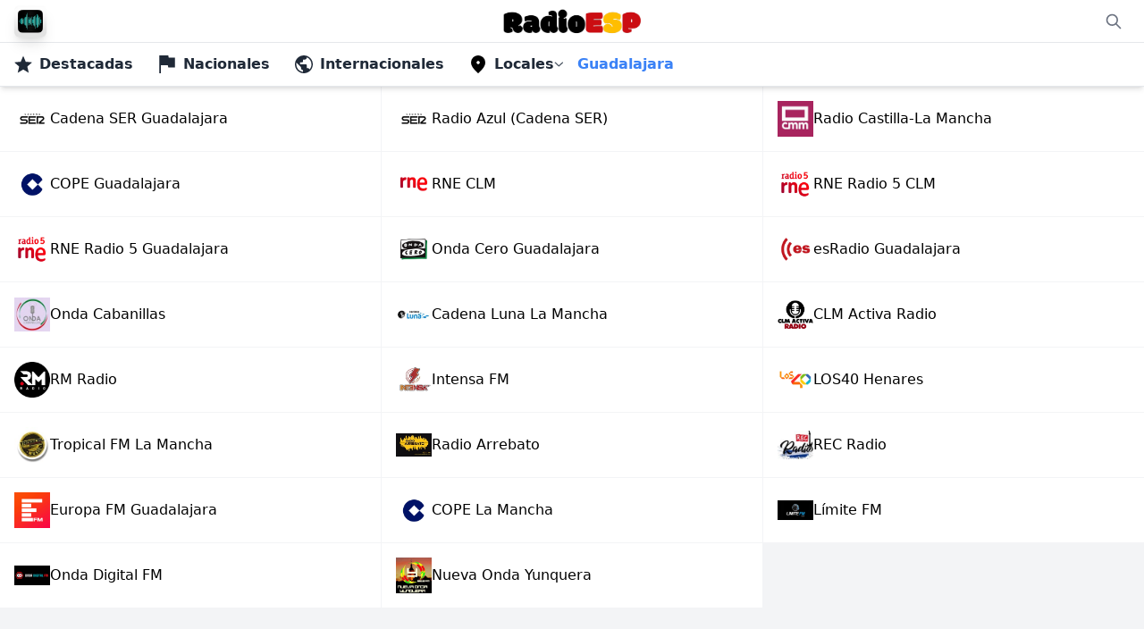

--- FILE ---
content_type: text/html
request_url: https://radioesp.com/guadalajara
body_size: 11171
content:
<!DOCTYPE html>
<html lang="en">
	<head>
		<meta charset="utf-8" />
		<link rel="icon" href="/favicon.ico" />
		<meta name="viewport" content="width=device-width" />
		<link rel="stylesheet" href="/assets/smartbanner/smartbanner.min.css">
		<script src="/assets/smartbanner/smartbanner.min.js"></script>
		<script src="/assets/preline/preline.js"></script>
		<meta name="smartbanner:title" content="Radio FM">
		<meta name="smartbanner:author" content="Descárgala ahora">
		<meta name="smartbanner:price" content="GRATIS">
		<meta name="smartbanner:price-suffix-apple" content=" - En App Store">
		<meta name="smartbanner:price-suffix-google" content=" - En Google Play">
		<meta name="smartbanner:icon-apple" content="/icon.png">
		<meta name="smartbanner:icon-google" content="/icon.png">
		<meta name="smartbanner:button" content="ABRIR">
		<meta name="smartbanner:button-url-apple" content="/ios">
		<meta name="smartbanner:button-url-google" content="/android">
		<meta name="smartbanner:enabled-platforms" content="android,ios">
		<meta name="smartbanner:close-label" content="Cerrar">
		<link rel="apple-touch-icon" sizes="180x180" href="/apple-touch-icon.png">
		<link rel="icon" type="image/png" sizes="32x32" href="/favicon-32x32.png">
		<link rel="icon" type="image/png" sizes="16x16" href="/favicon-16x16.png">
		<link rel="manifest" href="/site.webmanifest">
		<meta name="msapplication-TileColor" content="#da532c">
		<meta name="theme-color" content="#ffffff">
		<meta http-equiv="Content-Security-Policy" content="upgrade-insecure-requests" />
		
		<link href="./_app/immutable/assets/0.90846874.css" rel="stylesheet"><title>Emisoras de Guadalajara - RadioESP - Radio en directo y online en España</title><!-- HEAD_svelte-106v0t_START --><link rel="canonical" href="https://radioesp.com/guadalajara/"><!-- HEAD_svelte-106v0t_END -->
	</head>
	<body data-sveltekit-preload-data="hover" class="bg-gray-100 overflow-x-hidden">
		<div style="display: contents">
			<div class="w-screen h-screen pb-9">
				<div class="">
					  <header class="sticky top-0 z-40 shadow-md bg-opacity-95 backdrop-blur-sm"><div class="flex border-b border-b-1 bg-white relative h-12"><div class="hidden sm:block"><div class="flex items-center h-full"><a href="/" class="flex items-center gap-2 pl-4 pr-1 bg-white"><div class="" data-svelte-h="svelte-99b3us"><img src="/icon.png" alt="RadioESP" class="object-contain rounded-md shadow-lg h-9"></div></a></div></div> <div class="sm:hidden flex items-center pl-3"><button data-hs-overlay="#hs-overlay-basic" aria-controls="hs-overlay-basic" aria-label="Abrir navegación" data-svelte-h="svelte-1vj28ni"><svg xmlns="http://www.w3.org/2000/svg" class="w-6 h-6" fill="none" viewBox="0 0 24 24" stroke="currentColor"><path stroke-linecap="round" stroke-linejoin="round" stroke-width="2" d="M4 6h16M4 12h16M4 18h16"></path></svg></button></div> <div class="grow"></div> <div class="items-center flex justify-center absolute top-1/2 left-1/2 transform -translate-x-1/2 -translate-y-1/2"><a href="/"><img class="object-cover h-8" src="/logopequeno.png" alt="RadioEsp"></a></div>   <div class="items-center flex justify-center pr-6 align-middle"><button data-svelte-h="svelte-17s1hgx"><svg aria-hidden="true" class="w-5 h-5 text-gray-500" fill="none" stroke="currentColor" viewBox="0 0 24 24" xmlns="http://www.w3.org/2000/svg"><path stroke-linecap="round" stroke-linejoin="round" stroke-width="2" d="M21 21l-6-6m2-5a7 7 0 11-14 0 7 7 0 0114 0z"></path></svg></button></div></div> <div class="hidden sm:block"><nav><div class="bg-white bg-opacity-95 h-full border-b border-b-gray-200"><div class="flex mx-4 flex-wrap"><div class="flex items-center"><svg class="w-5 h-5 fill-gray-800" width="48" height="48" viewBox="80 -840 800 760"><path d="m233-80 65-281L80-550l288-25 112-265 112 265 288 25-218 189 65 281-247-149L233-80Z"></path></svg> <div class="mr-5"><a href="/" class="hover:text-blue-500 block py-2 px-2 my-1 font-bold text-gray-800">Destacadas</a></div></div> <div class="flex items-center"><svg class="w-5 h-5 fill-gray-800" width="48" height="48" viewBox="200 -800 600 680"><path d="M200-120v-680h343l19 86h238v370H544l-19-85H260v309h-60Z"></path></svg> <div class="mr-5"><a href="/nacionales" class="hover:text-blue-500 block py-2 px-2 my-1 font-bold text-gray-800">Nacionales</a></div></div> <div class="flex items-center"><svg class="w-5 h-5 fill-gray-800" width="48" height="48" viewBox="80 -880 800 800"><path d="M480-80q-83 0-156-31.5T197-197q-54-54-85.5-127T80-480q0-83 31.5-156T197-763q54-54 127-85.5T480-880q83 0 156 31.5T763-763q54 54 85.5 127T880-480q0 83-31.5 156T763-197q-54 54-127 85.5T480-80Zm-43-61v-82q-35 0-59-26t-24-61v-44L149-559q-5 20-7 39.5t-2 39.5q0 130 84.5 227T437-141Zm294-108q22-24 38.5-51t28-56.5q11.5-29.5 17-60.5t5.5-63q0-106-58-192.5T607-799v18q0 35-24 61t-59 26h-87v87q0 17-13.5 28T393-568h-83v88h258q17 0 28 13t11 30v127h43q29 0 51 17t30 44Z"></path></svg> <div class="mr-5"><a href="/internacionales" class="hover:text-blue-500 block py-2 px-2 my-1 font-bold text-gray-800">Internacionales</a></div></div> <div class="flex items-center"><svg class="w-5 h-5" viewBox="160 -880 640 800"><path d="M480.089-490Q509-490 529.5-510.589q20.5-20.588 20.5-49.5Q550-589 529.411-609.5q-20.588-20.5-49.5-20.5Q451-630 430.5-609.411q-20.5 20.588-20.5 49.5Q410-531 430.589-510.5q20.588 20.5 49.5 20.5ZM480-80Q319-217 239.5-334.5T160-552q0-150 96.5-239T480-880q127 0 223.5 89T800-552q0 100-79.5 217.5T480-80Z"></path></svg> <div class="hs-dropdown relative inline-flex [--placement:bottom-right]"><button id="hs-dropdown" type="button" class="hs-dropdown-toggle inline-flex justify-center items-center gap-2 text-gray-800 align-middle hover:text-blue-500 transition-all py-2 px-2 my-1 font-bold" data-svelte-h="svelte-2ahmmm">Locales
    <svg class="hs-dropdown-open:rotate-180 w-2.5 h-2.5 text-gray-600" width="16" height="16" viewBox="0 0 16 16" fill="none" xmlns="http://www.w3.org/2000/svg"><path d="M2 5L8.16086 10.6869C8.35239 10.8637 8.64761 10.8637 8.83914 10.6869L15 5" stroke="currentColor" stroke-width="2" stroke-linecap="round"></path></svg></button> <div class="hs-dropdown-menu transition-[opacity,margin] duration hs-dropdown-open:opacity-100 opacity-0 hidden z-10 bg-white shadow-md rounded-lg" aria-labelledby="hs-dropdown"><div class="py-1 grid grid-cols-4 md:grid-cols-5 z-40 overflow-y-auto max-h-[500px]"><a href="/acoruna" class="block px-4 py-2 hover:bg-gray-100">A Coruña</a><a href="/alava" class="block px-4 py-2 hover:bg-gray-100">Álava</a><a href="/albacete" class="block px-4 py-2 hover:bg-gray-100">Albacete</a><a href="/alicante" class="block px-4 py-2 hover:bg-gray-100">Alicante</a><a href="/almeria" class="block px-4 py-2 hover:bg-gray-100">Almería</a><a href="/asturias" class="block px-4 py-2 hover:bg-gray-100">Asturias</a><a href="/avila" class="block px-4 py-2 hover:bg-gray-100">Ávila</a><a href="/badajoz" class="block px-4 py-2 hover:bg-gray-100">Badajoz</a><a href="/barcelona" class="block px-4 py-2 hover:bg-gray-100">Barcelona</a><a href="/bizkaia" class="block px-4 py-2 hover:bg-gray-100">Bizkaia</a><a href="/burgos" class="block px-4 py-2 hover:bg-gray-100">Burgos</a><a href="/caceres" class="block px-4 py-2 hover:bg-gray-100">Cáceres</a><a href="/cadiz" class="block px-4 py-2 hover:bg-gray-100">Cádiz</a><a href="/cantabria" class="block px-4 py-2 hover:bg-gray-100">Cantabria</a><a href="/castellon" class="block px-4 py-2 hover:bg-gray-100">Castellón</a><a href="/ceuta" class="block px-4 py-2 hover:bg-gray-100">Ceuta</a><a href="/ciudadreal" class="block px-4 py-2 hover:bg-gray-100">Ciudad Real</a><a href="/cordoba" class="block px-4 py-2 hover:bg-gray-100">Córdoba</a><a href="/cuenca" class="block px-4 py-2 hover:bg-gray-100">Cuenca</a><a href="/gipuzkoa" class="block px-4 py-2 hover:bg-gray-100">Gipuzkoa</a><a href="/girona" class="block px-4 py-2 hover:bg-gray-100">Girona</a><a href="/granada" class="block px-4 py-2 hover:bg-gray-100">Granada</a><a href="/guadalajara" class="block px-4 py-2 hover:bg-gray-100">Guadalajara</a><a href="/huelva" class="block px-4 py-2 hover:bg-gray-100">Huelva</a><a href="/huesca" class="block px-4 py-2 hover:bg-gray-100">Huesca</a><a href="/ibaleares" class="block px-4 py-2 hover:bg-gray-100">I. Baleares</a><a href="/jaen" class="block px-4 py-2 hover:bg-gray-100">Jaén</a><a href="/laspalmas" class="block px-4 py-2 hover:bg-gray-100">Las Palmas</a><a href="/larioja" class="block px-4 py-2 hover:bg-gray-100">La Rioja</a><a href="/leon" class="block px-4 py-2 hover:bg-gray-100">León</a><a href="/lleida" class="block px-4 py-2 hover:bg-gray-100">Lleida</a><a href="/lugo" class="block px-4 py-2 hover:bg-gray-100">Lugo</a><a href="/madrid" class="block px-4 py-2 hover:bg-gray-100">Madrid</a><a href="/malaga" class="block px-4 py-2 hover:bg-gray-100">Málaga</a><a href="/melilla" class="block px-4 py-2 hover:bg-gray-100">Melilla</a><a href="/murcia" class="block px-4 py-2 hover:bg-gray-100">Murcia</a><a href="/navarra" class="block px-4 py-2 hover:bg-gray-100">Navarra</a><a href="/ourense" class="block px-4 py-2 hover:bg-gray-100">Ourense</a><a href="/palencia" class="block px-4 py-2 hover:bg-gray-100">Palencia</a><a href="/pontevedra" class="block px-4 py-2 hover:bg-gray-100">Pontevedra</a><a href="/salamanca" class="block px-4 py-2 hover:bg-gray-100">Salamanca</a><a href="/segovia" class="block px-4 py-2 hover:bg-gray-100">Segovia</a><a href="/sevilla" class="block px-4 py-2 hover:bg-gray-100">Sevilla</a><a href="/soria" class="block px-4 py-2 hover:bg-gray-100">Soria</a><a href="/tarragona" class="block px-4 py-2 hover:bg-gray-100">Tarragona</a><a href="/tenerife" class="block px-4 py-2 hover:bg-gray-100">Tenerife</a><a href="/teruel" class="block px-4 py-2 hover:bg-gray-100">Teruel</a><a href="/toledo" class="block px-4 py-2 hover:bg-gray-100">Toledo</a><a href="/valencia" class="block px-4 py-2 hover:bg-gray-100">Valencia</a><a href="/valladolid" class="block px-4 py-2 hover:bg-gray-100">Valladolid</a><a href="/zamora" class="block px-4 py-2 hover:bg-gray-100">Zamora</a><a href="/zaragoza" class="block px-4 py-2 hover:bg-gray-100">Zaragoza</a></div></div></div></div> <div class="mr-5"><div class="block py-2 px-2 my-1 text-blue-500 font-bold"><span>Guadalajara</span></div></div></div></div></nav></div> <div class="block sm:hidden bg-white"><h1 class="text-center text-lg font-bold text-gray-600 p-3 capitalize">Guadalajara</h1></div></header> <main class="z-0 pb-10"><div id="hs-overlay-basic" class="hs-overlay hs-overlay-open:translate-x-0 -translate-x-full transition-all duration-300 transform hidden fixed top-0 left-0 bottom-0 z-[60] w-64 bg-white border-r border-gray-200 pt-2 pb-7 overflow-y-auto scrollbar-y"><div class="flex justify-end items-center px-6" data-svelte-h="svelte-1g8m9vj"><button type="button" class="w-8 h-8 inline-flex justify-center items-center gap-2 rounded-md text-gray-600 transition" data-hs-overlay="#hs-overlay-basic" aria-controls="hs-overlay-basic" aria-label="Cerrar navegación"><svg class="w-6 h-6" width="16" height="16" fill="currentColor" viewBox="0 0 16 16"><path d="M2.146 2.854a.5.5 0 1 1 .708-.708L8 7.293l5.146-5.147a.5.5 0 0 1 .708.708L8.707 8l5.147 5.146a.5.5 0 0 1-.708.708L8 8.707l-5.146 5.147a.5.5 0 0 1-.708-.708L7.293 8 2.146 2.854Z"></path></svg></button></div> <nav class="px-3 w-full flex flex-col flex-wrap"><ul><li><div class="mr-5 mb-4 flex justify-start items-center"><svg class="w-5 h-5 fill-gray-800" width="48" height="48" viewBox="80 -840 800 760"><path d="m233-80 65-281L80-550l288-25 112-265 112 265 288 25-218 189 65 281-247-149L233-80Z"></path></svg> <a data-hs-overlay="#hs-overlay-basic" href="/" class="hover:text-blue-500 block ml-2 font-bold text-gray-800">Destacadas</a></div></li> <li><div class="mr-5 mb-4 flex justify-start items-center"><svg class="w-5 h-5 fill-gray-800" width="48" height="48" viewBox="200 -800 600 680"><path d="M200-120v-680h343l19 86h238v370H544l-19-85H260v309h-60Z"></path></svg> <a data-hs-overlay="#hs-overlay-basic" href="/nacionales" class="hover:text-blue-500 block ml-2 font-bold text-gray-800">Nacionales</a></div></li> <li><div class="mr-5 mb-4 flex justify-start items-center"><svg class="w-5 h-5 fill-gray-800" width="48" height="48" viewBox="80 -880 800 800"><path d="M480-80q-83 0-156-31.5T197-197q-54-54-85.5-127T80-480q0-83 31.5-156T197-763q54-54 127-85.5T480-880q83 0 156 31.5T763-763q54 54 85.5 127T880-480q0 83-31.5 156T763-197q-54 54-127 85.5T480-80Zm-43-61v-82q-35 0-59-26t-24-61v-44L149-559q-5 20-7 39.5t-2 39.5q0 130 84.5 227T437-141Zm294-108q22-24 38.5-51t28-56.5q11.5-29.5 17-60.5t5.5-63q0-106-58-192.5T607-799v18q0 35-24 61t-59 26h-87v87q0 17-13.5 28T393-568h-83v88h258q17 0 28 13t11 30v127h43q29 0 51 17t30 44Z"></path></svg> <a data-hs-overlay="#hs-overlay-basic" href="/internacionales" class="hover:text-blue-500 block ml-2 font-bold text-gray-800">Internacionales</a></div></li></ul> <div class="hs-accordion-group"><div class="hs-accordion pt-1 active" id="hs-locales-heading"> <button class="hs-accordion-toggle flex items-center gap-2 font-bold " aria-controls="hs-locales-arrow-collapse"><svg class="w-5 h-5" viewBox="160 -880 640 800"><path d="M480.089-490Q509-490 529.5-510.589q20.5-20.588 20.5-49.5Q550-589 529.411-609.5q-20.588-20.5-49.5-20.5Q451-630 430.5-609.411q-20.5 20.588-20.5 49.5Q410-531 430.589-510.5q20.588 20.5 49.5 20.5ZM480-80Q319-217 239.5-334.5T160-552q0-150 96.5-239T480-880q127 0 223.5 89T800-552q0 100-79.5 217.5T480-80Z"></path></svg>
          Locales
          <svg class="hs-accordion-active:block hidden ml-auto w-3 h-3 text-gray-800 group-hover:text-gray-500" width="16" height="16" viewBox="0 0 16 16" fill="none" xmlns="http://www.w3.org/2000/svg"><path d="M2 11L8.16086 5.31305C8.35239 5.13625 8.64761 5.13625 8.83914 5.31305L15 11" stroke="currentColor" stroke-width="2" stroke-linecap="round"></path></svg> <svg class="hs-accordion-active:hidden block ml-auto w-3 h-3 text-blue-800 group-hover:text-gray-500" width="16" height="16" viewBox="0 0 16 16" fill="none" xmlns="http://www.w3.org/2000/svg"><path d="M2 5L8.16086 10.6869C8.35239 10.8637 8.64761 10.8637 8.83914 10.6869L15 5" stroke="currentColor" stroke-width="2" stroke-linecap="round"></path></svg></button>  <div id="hs-locales-arrow-collapse" class="hs-accordion-content overflow-hidden transition-[height] duration-300 ml-8" aria-labelledby="hs-locales-heading"><ul><li><div class="mr-5"><a data-hs-overlay="#hs-overlay-basic" href="/acoruna" class="hover:text-blue-500 block p-1 px-2 my-1 font-bold text-gray-800">A Coruña</a></div> </li><li><div class="mr-5"><a data-hs-overlay="#hs-overlay-basic" href="/alava" class="hover:text-blue-500 block p-1 px-2 my-1 font-bold text-gray-800">Álava</a></div> </li><li><div class="mr-5"><a data-hs-overlay="#hs-overlay-basic" href="/albacete" class="hover:text-blue-500 block p-1 px-2 my-1 font-bold text-gray-800">Albacete</a></div> </li><li><div class="mr-5"><a data-hs-overlay="#hs-overlay-basic" href="/alicante" class="hover:text-blue-500 block p-1 px-2 my-1 font-bold text-gray-800">Alicante</a></div> </li><li><div class="mr-5"><a data-hs-overlay="#hs-overlay-basic" href="/almeria" class="hover:text-blue-500 block p-1 px-2 my-1 font-bold text-gray-800">Almería</a></div> </li><li><div class="mr-5"><a data-hs-overlay="#hs-overlay-basic" href="/asturias" class="hover:text-blue-500 block p-1 px-2 my-1 font-bold text-gray-800">Asturias</a></div> </li><li><div class="mr-5"><a data-hs-overlay="#hs-overlay-basic" href="/avila" class="hover:text-blue-500 block p-1 px-2 my-1 font-bold text-gray-800">Ávila</a></div> </li><li><div class="mr-5"><a data-hs-overlay="#hs-overlay-basic" href="/badajoz" class="hover:text-blue-500 block p-1 px-2 my-1 font-bold text-gray-800">Badajoz</a></div> </li><li><div class="mr-5"><a data-hs-overlay="#hs-overlay-basic" href="/barcelona" class="hover:text-blue-500 block p-1 px-2 my-1 font-bold text-gray-800">Barcelona</a></div> </li><li><div class="mr-5"><a data-hs-overlay="#hs-overlay-basic" href="/bizkaia" class="hover:text-blue-500 block p-1 px-2 my-1 font-bold text-gray-800">Bizkaia</a></div> </li><li><div class="mr-5"><a data-hs-overlay="#hs-overlay-basic" href="/burgos" class="hover:text-blue-500 block p-1 px-2 my-1 font-bold text-gray-800">Burgos</a></div> </li><li><div class="mr-5"><a data-hs-overlay="#hs-overlay-basic" href="/caceres" class="hover:text-blue-500 block p-1 px-2 my-1 font-bold text-gray-800">Cáceres</a></div> </li><li><div class="mr-5"><a data-hs-overlay="#hs-overlay-basic" href="/cadiz" class="hover:text-blue-500 block p-1 px-2 my-1 font-bold text-gray-800">Cádiz</a></div> </li><li><div class="mr-5"><a data-hs-overlay="#hs-overlay-basic" href="/cantabria" class="hover:text-blue-500 block p-1 px-2 my-1 font-bold text-gray-800">Cantabria</a></div> </li><li><div class="mr-5"><a data-hs-overlay="#hs-overlay-basic" href="/castellon" class="hover:text-blue-500 block p-1 px-2 my-1 font-bold text-gray-800">Castellón</a></div> </li><li><div class="mr-5"><a data-hs-overlay="#hs-overlay-basic" href="/ceuta" class="hover:text-blue-500 block p-1 px-2 my-1 font-bold text-gray-800">Ceuta</a></div> </li><li><div class="mr-5"><a data-hs-overlay="#hs-overlay-basic" href="/ciudadreal" class="hover:text-blue-500 block p-1 px-2 my-1 font-bold text-gray-800">Ciudad Real</a></div> </li><li><div class="mr-5"><a data-hs-overlay="#hs-overlay-basic" href="/cordoba" class="hover:text-blue-500 block p-1 px-2 my-1 font-bold text-gray-800">Córdoba</a></div> </li><li><div class="mr-5"><a data-hs-overlay="#hs-overlay-basic" href="/cuenca" class="hover:text-blue-500 block p-1 px-2 my-1 font-bold text-gray-800">Cuenca</a></div> </li><li><div class="mr-5"><a data-hs-overlay="#hs-overlay-basic" href="/gipuzkoa" class="hover:text-blue-500 block p-1 px-2 my-1 font-bold text-gray-800">Gipuzkoa</a></div> </li><li><div class="mr-5"><a data-hs-overlay="#hs-overlay-basic" href="/girona" class="hover:text-blue-500 block p-1 px-2 my-1 font-bold text-gray-800">Girona</a></div> </li><li><div class="mr-5"><a data-hs-overlay="#hs-overlay-basic" href="/granada" class="hover:text-blue-500 block p-1 px-2 my-1 font-bold text-gray-800">Granada</a></div> </li><li><div class="mr-5"><a data-hs-overlay="#hs-overlay-basic" href="/guadalajara" class="hover:text-blue-500 block p-1 px-2 my-1 font-bold text-blue-500">Guadalajara</a></div> </li><li><div class="mr-5"><a data-hs-overlay="#hs-overlay-basic" href="/huelva" class="hover:text-blue-500 block p-1 px-2 my-1 font-bold text-gray-800">Huelva</a></div> </li><li><div class="mr-5"><a data-hs-overlay="#hs-overlay-basic" href="/huesca" class="hover:text-blue-500 block p-1 px-2 my-1 font-bold text-gray-800">Huesca</a></div> </li><li><div class="mr-5"><a data-hs-overlay="#hs-overlay-basic" href="/ibaleares" class="hover:text-blue-500 block p-1 px-2 my-1 font-bold text-gray-800">I. Baleares</a></div> </li><li><div class="mr-5"><a data-hs-overlay="#hs-overlay-basic" href="/jaen" class="hover:text-blue-500 block p-1 px-2 my-1 font-bold text-gray-800">Jaén</a></div> </li><li><div class="mr-5"><a data-hs-overlay="#hs-overlay-basic" href="/laspalmas" class="hover:text-blue-500 block p-1 px-2 my-1 font-bold text-gray-800">Las Palmas</a></div> </li><li><div class="mr-5"><a data-hs-overlay="#hs-overlay-basic" href="/larioja" class="hover:text-blue-500 block p-1 px-2 my-1 font-bold text-gray-800">La Rioja</a></div> </li><li><div class="mr-5"><a data-hs-overlay="#hs-overlay-basic" href="/leon" class="hover:text-blue-500 block p-1 px-2 my-1 font-bold text-gray-800">León</a></div> </li><li><div class="mr-5"><a data-hs-overlay="#hs-overlay-basic" href="/lleida" class="hover:text-blue-500 block p-1 px-2 my-1 font-bold text-gray-800">Lleida</a></div> </li><li><div class="mr-5"><a data-hs-overlay="#hs-overlay-basic" href="/lugo" class="hover:text-blue-500 block p-1 px-2 my-1 font-bold text-gray-800">Lugo</a></div> </li><li><div class="mr-5"><a data-hs-overlay="#hs-overlay-basic" href="/madrid" class="hover:text-blue-500 block p-1 px-2 my-1 font-bold text-gray-800">Madrid</a></div> </li><li><div class="mr-5"><a data-hs-overlay="#hs-overlay-basic" href="/malaga" class="hover:text-blue-500 block p-1 px-2 my-1 font-bold text-gray-800">Málaga</a></div> </li><li><div class="mr-5"><a data-hs-overlay="#hs-overlay-basic" href="/melilla" class="hover:text-blue-500 block p-1 px-2 my-1 font-bold text-gray-800">Melilla</a></div> </li><li><div class="mr-5"><a data-hs-overlay="#hs-overlay-basic" href="/murcia" class="hover:text-blue-500 block p-1 px-2 my-1 font-bold text-gray-800">Murcia</a></div> </li><li><div class="mr-5"><a data-hs-overlay="#hs-overlay-basic" href="/navarra" class="hover:text-blue-500 block p-1 px-2 my-1 font-bold text-gray-800">Navarra</a></div> </li><li><div class="mr-5"><a data-hs-overlay="#hs-overlay-basic" href="/ourense" class="hover:text-blue-500 block p-1 px-2 my-1 font-bold text-gray-800">Ourense</a></div> </li><li><div class="mr-5"><a data-hs-overlay="#hs-overlay-basic" href="/palencia" class="hover:text-blue-500 block p-1 px-2 my-1 font-bold text-gray-800">Palencia</a></div> </li><li><div class="mr-5"><a data-hs-overlay="#hs-overlay-basic" href="/pontevedra" class="hover:text-blue-500 block p-1 px-2 my-1 font-bold text-gray-800">Pontevedra</a></div> </li><li><div class="mr-5"><a data-hs-overlay="#hs-overlay-basic" href="/salamanca" class="hover:text-blue-500 block p-1 px-2 my-1 font-bold text-gray-800">Salamanca</a></div> </li><li><div class="mr-5"><a data-hs-overlay="#hs-overlay-basic" href="/segovia" class="hover:text-blue-500 block p-1 px-2 my-1 font-bold text-gray-800">Segovia</a></div> </li><li><div class="mr-5"><a data-hs-overlay="#hs-overlay-basic" href="/sevilla" class="hover:text-blue-500 block p-1 px-2 my-1 font-bold text-gray-800">Sevilla</a></div> </li><li><div class="mr-5"><a data-hs-overlay="#hs-overlay-basic" href="/soria" class="hover:text-blue-500 block p-1 px-2 my-1 font-bold text-gray-800">Soria</a></div> </li><li><div class="mr-5"><a data-hs-overlay="#hs-overlay-basic" href="/tarragona" class="hover:text-blue-500 block p-1 px-2 my-1 font-bold text-gray-800">Tarragona</a></div> </li><li><div class="mr-5"><a data-hs-overlay="#hs-overlay-basic" href="/tenerife" class="hover:text-blue-500 block p-1 px-2 my-1 font-bold text-gray-800">Tenerife</a></div> </li><li><div class="mr-5"><a data-hs-overlay="#hs-overlay-basic" href="/teruel" class="hover:text-blue-500 block p-1 px-2 my-1 font-bold text-gray-800">Teruel</a></div> </li><li><div class="mr-5"><a data-hs-overlay="#hs-overlay-basic" href="/toledo" class="hover:text-blue-500 block p-1 px-2 my-1 font-bold text-gray-800">Toledo</a></div> </li><li><div class="mr-5"><a data-hs-overlay="#hs-overlay-basic" href="/valencia" class="hover:text-blue-500 block p-1 px-2 my-1 font-bold text-gray-800">Valencia</a></div> </li><li><div class="mr-5"><a data-hs-overlay="#hs-overlay-basic" href="/valladolid" class="hover:text-blue-500 block p-1 px-2 my-1 font-bold text-gray-800">Valladolid</a></div> </li><li><div class="mr-5"><a data-hs-overlay="#hs-overlay-basic" href="/zamora" class="hover:text-blue-500 block p-1 px-2 my-1 font-bold text-gray-800">Zamora</a></div> </li><li><div class="mr-5"><a data-hs-overlay="#hs-overlay-basic" href="/zaragoza" class="hover:text-blue-500 block p-1 px-2 my-1 font-bold text-gray-800">Zaragoza</a></div> </li></ul></div></div></div></nav></div>  <div class="grid grid-cols-1 sm:grid-cols-2 lg:grid-cols-3 gap-[1px] h-full overflow-y-auto"><a href="/guadalajara?escuchar=cadena-ser-guadalajara-guadalajara" class="hover:shadow-lg z-0 hover:z-10"><div class="bg-white flex items-center gap-3 p-4 h-full"><div class="w-10"><img loading="lazy" class="w-10 h-10 object-contain" src="https://cdn.radioesp.com/espana/cadenaser.jpg" alt="Logo Cadena SER Guadalajara"></div> <h2 class="">Cadena SER Guadalajara</h2></div></a><a href="/guadalajara?escuchar=radio-azul-cadena-ser-guadalajara" class="hover:shadow-lg z-0 hover:z-10"><div class="bg-white flex items-center gap-3 p-4 h-full"><div class="w-10"><img loading="lazy" class="w-10 h-10 object-contain" src="https://cdn.radioesp.com/espana/cadenaser.jpg" alt="Logo Radio Azul (Cadena SER)"></div> <h2 class="">Radio Azul (Cadena SER)</h2></div></a><a href="/guadalajara?escuchar=radio-castilla-la-mancha-guadalajara" class="hover:shadow-lg z-0 hover:z-10"><div class="bg-white flex items-center gap-3 p-4 h-full"><div class="w-10"><img loading="lazy" class="w-10 h-10 object-contain" src="https://cdn.radioesp.com/espana/cmm.jpg" alt="Logo Radio Castilla-La Mancha"></div> <h2 class="">Radio Castilla-La Mancha</h2></div></a><a href="/guadalajara?escuchar=cope-guadalajara-guadalajara" class="hover:shadow-lg z-0 hover:z-10"><div class="bg-white flex items-center gap-3 p-4 h-full"><div class="w-10"><img loading="lazy" class="w-10 h-10 object-contain" src="https://cdn.radioesp.com/espana/cope.jpg" alt="Logo COPE Guadalajara"></div> <h2 class="">COPE Guadalajara</h2></div></a><a href="/guadalajara?escuchar=rne-clm-guadalajara" class="hover:shadow-lg z-0 hover:z-10"><div class="bg-white flex items-center gap-3 p-4 h-full"><div class="w-10"><img loading="lazy" class="w-10 h-10 object-contain" src="https://cdn.radioesp.com/espana/rne.jpg" alt="Logo RNE CLM"></div> <h2 class="">RNE CLM</h2></div></a><a href="/guadalajara?escuchar=rne-radio-5-clm-guadalajara" class="hover:shadow-lg z-0 hover:z-10"><div class="bg-white flex items-center gap-3 p-4 h-full"><div class="w-10"><img loading="lazy" class="w-10 h-10 object-contain" src="https://cdn.radioesp.com/espana/rneradio5.jpg" alt="Logo RNE Radio 5 CLM"></div> <h2 class="">RNE Radio 5 CLM</h2></div></a><a href="/guadalajara?escuchar=rne-radio-5-guadalajara-guadalajara" class="hover:shadow-lg z-0 hover:z-10"><div class="bg-white flex items-center gap-3 p-4 h-full"><div class="w-10"><img loading="lazy" class="w-10 h-10 object-contain" src="https://cdn.radioesp.com/espana/rneradio5.jpg" alt="Logo RNE Radio 5 Guadalajara"></div> <h2 class="">RNE Radio 5 Guadalajara</h2></div></a><a href="/guadalajara?escuchar=onda-cero-guadalajara-guadalajara" class="hover:shadow-lg z-0 hover:z-10"><div class="bg-white flex items-center gap-3 p-4 h-full"><div class="w-10"><img loading="lazy" class="w-10 h-10 object-contain" src="https://cdn.radioesp.com/espana/ondacero.jpg" alt="Logo Onda Cero Guadalajara"></div> <h2 class="">Onda Cero Guadalajara</h2></div></a><a href="/guadalajara?escuchar=esradio-guadalajara-guadalajara" class="hover:shadow-lg z-0 hover:z-10"><div class="bg-white flex items-center gap-3 p-4 h-full"><div class="w-10"><img loading="lazy" class="w-10 h-10 object-contain" src="https://cdn.radioesp.com/espana/esradio.jpg" alt="Logo esRadio Guadalajara"></div> <h2 class="">esRadio Guadalajara</h2></div></a><a href="/guadalajara?escuchar=onda-cabanillas-guadalajara" class="hover:shadow-lg z-0 hover:z-10"><div class="bg-white flex items-center gap-3 p-4 h-full"><div class="w-10"><img loading="lazy" class="w-10 h-10 object-contain" src="https://cdn.radioesp.com/espana/cabanillas.jpg" alt="Logo Onda Cabanillas"></div> <h2 class="">Onda Cabanillas</h2></div></a><a href="/guadalajara?escuchar=cadena-luna-la-mancha-guadalajara" class="hover:shadow-lg z-0 hover:z-10"><div class="bg-white flex items-center gap-3 p-4 h-full"><div class="w-10"><img loading="lazy" class="w-10 h-10 object-contain" src="https://cdn.radioesp.com/espana/cadenaluna.jpg" alt="Logo Cadena Luna La Mancha"></div> <h2 class="">Cadena Luna La Mancha</h2></div></a><a href="/guadalajara?escuchar=clm-activa-radio-guadalajara" class="hover:shadow-lg z-0 hover:z-10"><div class="bg-white flex items-center gap-3 p-4 h-full"><div class="w-10"><img loading="lazy" class="w-10 h-10 object-contain" src="https://cdn.radioesp.com/espana/clmactiva.jpg" alt="Logo CLM Activa Radio"></div> <h2 class="">CLM Activa Radio</h2></div></a><a href="/guadalajara?escuchar=rm-radio-guadalajara" class="hover:shadow-lg z-0 hover:z-10"><div class="bg-white flex items-center gap-3 p-4 h-full"><div class="w-10"><img loading="lazy" class="w-10 h-10 object-contain" src="https://cdn.radioesp.com/espana/rmradio2.jpg" alt="Logo RM Radio"></div> <h2 class="">RM Radio</h2></div></a><a href="/guadalajara?escuchar=intensa-fm-guadalajara" class="hover:shadow-lg z-0 hover:z-10"><div class="bg-white flex items-center gap-3 p-4 h-full"><div class="w-10"><img loading="lazy" class="w-10 h-10 object-contain" src="https://cdn.radioesp.com/espana/intensafm.jpg" alt="Logo Intensa FM"></div> <h2 class="">Intensa FM</h2></div></a><a href="/guadalajara?escuchar=los40-henares-guadalajara" class="hover:shadow-lg z-0 hover:z-10"><div class="bg-white flex items-center gap-3 p-4 h-full"><div class="w-10"><img loading="lazy" class="w-10 h-10 object-contain" src="https://cdn.radioesp.com/espana/los40nuevo.jpg" alt="Logo LOS40 Henares"></div> <h2 class="">LOS40 Henares</h2></div></a><a href="/guadalajara?escuchar=tropical-fm-la-mancha-guadalajara" class="hover:shadow-lg z-0 hover:z-10"><div class="bg-white flex items-center gap-3 p-4 h-full"><div class="w-10"><img loading="lazy" class="w-10 h-10 object-contain" src="https://cdn.radioesp.com/espana/tropicalfmlamancha.jpg" alt="Logo Tropical FM La Mancha"></div> <h2 class="">Tropical FM La Mancha</h2></div></a><a href="/guadalajara?escuchar=radio-arrebato-guadalajara" class="hover:shadow-lg z-0 hover:z-10"><div class="bg-white flex items-center gap-3 p-4 h-full"><div class="w-10"><img loading="lazy" class="w-10 h-10 object-contain" src="https://cdn.radioesp.com/espana/radioarrebato.jpg" alt="Logo Radio Arrebato"></div> <h2 class="">Radio Arrebato</h2></div></a><a href="/guadalajara?escuchar=rec-radio-guadalajara" class="hover:shadow-lg z-0 hover:z-10"><div class="bg-white flex items-center gap-3 p-4 h-full"><div class="w-10"><img loading="lazy" class="w-10 h-10 object-contain" src="https://cdn.radioesp.com/espana/recradio.jpg" alt="Logo REC Radio"></div> <h2 class="">REC Radio</h2></div></a><a href="/guadalajara?escuchar=europa-fm-guadalajara-guadalajara" class="hover:shadow-lg z-0 hover:z-10"><div class="bg-white flex items-center gap-3 p-4 h-full"><div class="w-10"><img loading="lazy" class="w-10 h-10 object-contain" src="https://cdn.radioesp.com/espana/europafm2.jpg" alt="Logo Europa FM Guadalajara"></div> <h2 class="">Europa FM Guadalajara</h2></div></a><a href="/guadalajara?escuchar=cope-la-mancha-guadalajara" class="hover:shadow-lg z-0 hover:z-10"><div class="bg-white flex items-center gap-3 p-4 h-full"><div class="w-10"><img loading="lazy" class="w-10 h-10 object-contain" src="https://cdn.radioesp.com/espana/cope.jpg" alt="Logo COPE La Mancha"></div> <h2 class="">COPE La Mancha</h2></div></a><a href="/guadalajara?escuchar=limite-fm-guadalajara" class="hover:shadow-lg z-0 hover:z-10"><div class="bg-white flex items-center gap-3 p-4 h-full"><div class="w-10"><img loading="lazy" class="w-10 h-10 object-contain" src="https://cdn.radioesp.com/espana/limitefm.jpg" alt="Logo Límite FM"></div> <h2 class="">Límite FM</h2></div></a><a href="/guadalajara?escuchar=onda-digital-fm-guadalajara" class="hover:shadow-lg z-0 hover:z-10"><div class="bg-white flex items-center gap-3 p-4 h-full"><div class="w-10"><img loading="lazy" class="w-10 h-10 object-contain" src="https://cdn.radioesp.com/espana/ondadigital.jpg" alt="Logo Onda Digital FM"></div> <h2 class="">Onda Digital FM</h2></div></a><a href="/guadalajara?escuchar=nueva-onda-yunquera-guadalajara" class="hover:shadow-lg z-0 hover:z-10"><div class="bg-white flex items-center gap-3 p-4 h-full"><div class="w-10"><img loading="lazy" class="w-10 h-10 object-contain" src="https://cdn.radioesp.com/espana/yunq.jpg" alt="Logo Nueva Onda Yunquera"></div> <h2 class="">Nueva Onda Yunquera</h2></div></a></div> <section><div class="bg-white mt-10 p-7 shadow-lg"><h1 class="text-2xl mb-7">Guadalajara</h1> <p><!-- HTML_TAG_START -->En la provincia de Guadalajara, la radio ha servido durante años como el puente comunicativo entre las vastas zonas rurales y urbanas, consolidándose como un medio indispensable en la vida cotidiana de sus habitantes. Emisoras locales como Radio Arrebato y Ser Guadalajara han sido auténticos baluartes en la divulgación de noticias, cultura y entretenimiento, manteniendo a la comunidad informada y conectada.<br /><br />Por otro lado, emisoras como Cope Guadalajara y Onda Cero Guadalajara aportan una variedad de contenidos que oscilan desde la música hasta debates y entrevistas, abordando temáticas tanto locales como nacionales. En conjunto, estas estaciones radiofónicas refuerzan la identidad de la provincia, ofreciendo un espacio de diálogo y expresión para los guadalajareños, al mismo tiempo que se adaptan a las transformaciones tecnológicas y a las nuevas formas de consumo mediático.<!-- HTML_TAG_END --></p></div></section>  <div class="hs-accordion-group shadow-lg bg-white my-10 py-3 [&>div>div>div>p]:py-2 [&>div>div>div>p]:text-sm [&>div>div>div>p]:pl-6"><div class="hs-accordion active" id="hs-que-es"><button class="hs-accordion-toggle hs-accordion-active:text-blue-600 group py-3 px-6 inline-flex items-center gap-x-3 w-full font-semibold text-sm text-left text-gray-800 transition hover:text-gray-500 border-b-[1px]" aria-controls="hs-basic-collapse-one"><svg class="hs-accordion-active:hidden hs-accordion-active:text-blue-600 hs-accordion-active:group-hover:text-blue-600 block w-3 h-3 text-gray-600 group-hover:text-gray-500" width="16" height="16" viewBox="0 0 16 16" fill="none" xmlns="http://www.w3.org/2000/svg"><path d="M2.62421 7.86L13.6242 7.85999" stroke="currentColor" stroke-width="2" stroke-linecap="round"></path><path d="M8.12421 13.36V2.35999" stroke="currentColor" stroke-width="2" stroke-linecap="round"></path></svg> <svg class="hs-accordion-active:block hs-accordion-active:text-blue-600 hs-accordion-active:group-hover:text-blue-600 hidden w-3 h-3 text-gray-600 group-hover:text-gray-500" width="16" height="16" viewBox="0 0 16 16" fill="none" xmlns="http://www.w3.org/2000/svg"><path d="M2.62421 7.86L13.6242 7.85999" stroke="currentColor" stroke-width="2" stroke-linecap="round"></path></svg> <h2>¿Qué es RadioESP?</h2></button> <div id="hs-basic-collapse-one" class="hs-accordion-content  w-full overflow-hidden transition-[height] duration-300 border-b-[1px]" aria-labelledby="hs-basic-heading-one"><div class="pt-2 pb-4 px-6"><p data-svelte-h="svelte-3qadwu">RadioESP es tu radio en Internet gratis y sin anuncios.</p> <p data-svelte-h="svelte-1mv0so3">Ofrecemos una experiencia gratuita, rápida y fiable para que disfrutes de
      tus emisoras favoritas de radio, en directo, y a coste cero.</p> <p data-svelte-h="svelte-1j63aq4">RadioESP te da acceso a más de 2000 emisoras españolas online. Nuestra
      plataforma facilita la recepción de radio en línea como nunca antes. Con
      RadioESP, puedes sintonizar tus estaciones favoritas desde cualquier
      navegador tanto en ordenador como en móvil, así como a través de nuestras
      aplicaciones para iOS y Android.</p> <p data-svelte-h="svelte-137gzbl">- Escucha en directo y gratis tus emisoras favoritas online, en cualquier
      momento y lugar del planeta.<br>
      - Accede a la mayor lista de emisoras españolas de cualquier web, aplicación
      o plataforma.<br>
      - Aprovecha nuestra aplicación de radio gratuita para iOS y Android, diseñada
      para llevar la magia de la radio directamente a tus dispositivos.<br></p> <p data-svelte-h="svelte-shd60r">Finalmente, queremos indicarte que tu privacidad está 100% garantizada. No
      utilizamos cookies ni propias ni de terceros, no mostramos publicidad de
      ningún tipo y no guardamos ningún dato de usuario. Tu uso es 100% anónimo
      y gratuito.</p></div></div></div> <div class="hs-accordion " id="hs-puedo-usar-movil"><button class="hs-accordion-toggle hs-accordion-active:text-blue-600 group py-3 px-6 inline-flex items-center gap-x-3 w-full font-semibold text-sm text-left text-gray-800 transition hover:text-gray-500 border-b-[1px]" aria-controls="hs-basic-collapse-one"><svg class="hs-accordion-active:hidden hs-accordion-active:text-blue-600 hs-accordion-active:group-hover:text-blue-600 block w-3 h-3 text-gray-600 group-hover:text-gray-500" width="16" height="16" viewBox="0 0 16 16" fill="none" xmlns="http://www.w3.org/2000/svg"><path d="M2.62421 7.86L13.6242 7.85999" stroke="currentColor" stroke-width="2" stroke-linecap="round"></path><path d="M8.12421 13.36V2.35999" stroke="currentColor" stroke-width="2" stroke-linecap="round"></path></svg> <svg class="hs-accordion-active:block hs-accordion-active:text-blue-600 hs-accordion-active:group-hover:text-blue-600 hidden w-3 h-3 text-gray-600 group-hover:text-gray-500" width="16" height="16" viewBox="0 0 16 16" fill="none" xmlns="http://www.w3.org/2000/svg"><path d="M2.62421 7.86L13.6242 7.85999" stroke="currentColor" stroke-width="2" stroke-linecap="round"></path></svg> <h2>¿Puedo usar RadioESP con mi teléfono móvil?</h2></button> <div id="hs-basic-collapse-one" class="hs-accordion-content hidden w-full overflow-hidden transition-[height] duration-300 border-b-[1px]" aria-labelledby="hs-basic-heading-one"><div class="pt-2 pb-4 px-6"><p data-svelte-h="svelte-xmrzwu">Sí, puedes utilizar RadioESP desde tu móvil, aunque es recomendable
      hacerlo usando las apps oficiales para iOS y Android para una mejor
      experiencia.</p> <p data-svelte-h="svelte-1u8dzzu"><a href="/ios" class="underline">Pulsa aquí para descargar la app oficial de iOS</a></p> <p data-svelte-h="svelte-14pvndu"><a href="/android" class="underline">Pulsa aquí para descargar la app oficial de Android</a></p></div></div></div> <div class="hs-accordion " id="hs-aplicacion-ordenador"><button class="hs-accordion-toggle hs-accordion-active:text-blue-600 group py-3 px-6 inline-flex items-center gap-x-3 w-full font-semibold text-sm text-left text-gray-800 transition hover:text-gray-500 border-b-[1px]" aria-controls="hs-basic-collapse-one"><svg class="hs-accordion-active:hidden hs-accordion-active:text-blue-600 hs-accordion-active:group-hover:text-blue-600 block w-3 h-3 text-gray-600 group-hover:text-gray-500" width="16" height="16" viewBox="0 0 16 16" fill="none" xmlns="http://www.w3.org/2000/svg"><path d="M2.62421 7.86L13.6242 7.85999" stroke="currentColor" stroke-width="2" stroke-linecap="round"></path><path d="M8.12421 13.36V2.35999" stroke="currentColor" stroke-width="2" stroke-linecap="round"></path></svg> <svg class="hs-accordion-active:block hs-accordion-active:text-blue-600 hs-accordion-active:group-hover:text-blue-600 hidden w-3 h-3 text-gray-600 group-hover:text-gray-500" width="16" height="16" viewBox="0 0 16 16" fill="none" xmlns="http://www.w3.org/2000/svg"><path d="M2.62421 7.86L13.6242 7.85999" stroke="currentColor" stroke-width="2" stroke-linecap="round"></path></svg> <h2>¿Hay aplicación para ordenadores?</h2></button> <div id="hs-basic-collapse-one" class="hs-accordion-content hidden w-full overflow-hidden transition-[height] duration-300 border-b-[1px]" aria-labelledby="hs-basic-heading-one"><div class="pt-2 pb-4 px-6"><p data-svelte-h="svelte-1oiul10">Ofrecemos una app oficial para Mac que puedes descargar en este <a href="/mac" class="underline">enlace</a>. En Windows puedes continuar usando RadioESP como siempre.</p></div></div></div> <div class="hs-accordion " id="hs-emisoras-espanolas"><button class="hs-accordion-toggle hs-accordion-active:text-blue-600 group py-3 px-6 inline-flex items-center gap-x-3 w-full font-semibold text-sm text-left text-gray-800 transition hover:text-gray-500 border-b-[1px]" aria-controls="hs-basic-collapse-one"><svg class="hs-accordion-active:hidden hs-accordion-active:text-blue-600 hs-accordion-active:group-hover:text-blue-600 block w-3 h-3 text-gray-600 group-hover:text-gray-500" width="16" height="16" viewBox="0 0 16 16" fill="none" xmlns="http://www.w3.org/2000/svg"><path d="M2.62421 7.86L13.6242 7.85999" stroke="currentColor" stroke-width="2" stroke-linecap="round"></path><path d="M8.12421 13.36V2.35999" stroke="currentColor" stroke-width="2" stroke-linecap="round"></path></svg> <svg class="hs-accordion-active:block hs-accordion-active:text-blue-600 hs-accordion-active:group-hover:text-blue-600 hidden w-3 h-3 text-gray-600 group-hover:text-gray-500" width="16" height="16" viewBox="0 0 16 16" fill="none" xmlns="http://www.w3.org/2000/svg"><path d="M2.62421 7.86L13.6242 7.85999" stroke="currentColor" stroke-width="2" stroke-linecap="round"></path></svg> <h2>¿Encontraré todas las emisoras españolas en RadioESP?</h2></button> <div id="hs-basic-collapse-one" class="hs-accordion-content hidden w-full overflow-hidden transition-[height] duration-300 border-b-[1px]" aria-labelledby="hs-basic-heading-one"><div class="pt-2 pb-4 px-6"><p data-svelte-h="svelte-5fxn1s">Las demás plataformas típicamente ofrecen entre 500 y 1000 emisoras
      españolas, porque no se preocupan de cuidar y añadir las emisoras más
      pequeñas como las de un pueblo remoto de Zamora o Teruel. Nosotros lo
      hacemos, respetamos todas las emisoras por igual y por eso somos la única
      plataforma de radio online que dispone de más de 2000 emisoras.</p> <p data-svelte-h="svelte-1cyloxh">Las únicas emisoras que no encontrarás son aquellas que no emiten en
      formato digital, ya que aún hay alguna que tan solo emite en formato
      analógico, y esas es imposible escucharlas mediante Internet, tendrás que
      hacerlo con tu sintonizador de radio de toda la vida.</p></div></div></div> <div class="hs-accordion " id="hs-anuncios"><button class="hs-accordion-toggle hs-accordion-active:text-blue-600 group py-3 px-6 inline-flex items-center gap-x-3 w-full font-semibold text-sm text-left text-gray-800 transition hover:text-gray-500 border-b-[1px]" aria-controls="hs-basic-collapse-one"><svg class="hs-accordion-active:hidden hs-accordion-active:text-blue-600 hs-accordion-active:group-hover:text-blue-600 block w-3 h-3 text-gray-600 group-hover:text-gray-500" width="16" height="16" viewBox="0 0 16 16" fill="none" xmlns="http://www.w3.org/2000/svg"><path d="M2.62421 7.86L13.6242 7.85999" stroke="currentColor" stroke-width="2" stroke-linecap="round"></path><path d="M8.12421 13.36V2.35999" stroke="currentColor" stroke-width="2" stroke-linecap="round"></path></svg> <svg class="hs-accordion-active:block hs-accordion-active:text-blue-600 hs-accordion-active:group-hover:text-blue-600 hidden w-3 h-3 text-gray-600 group-hover:text-gray-500" width="16" height="16" viewBox="0 0 16 16" fill="none" xmlns="http://www.w3.org/2000/svg"><path d="M2.62421 7.86L13.6242 7.85999" stroke="currentColor" stroke-width="2" stroke-linecap="round"></path></svg> <h2>¿Hay anuncios en RadioESP?</h2></button> <div id="hs-basic-collapse-one" class="hs-accordion-content hidden w-full overflow-hidden transition-[height] duration-300 border-b-[1px]" aria-labelledby="hs-basic-heading-one"><div class="pt-2 pb-4 px-6"><p data-svelte-h="svelte-1lj11do">No, no ponemos anuncios y la plataforma es totalmente gratuita. Puede que
      escuches anuncios de audio provenientes de las emisoras que no están
      disponibles en su versión analógica, pero que sí emiten en su formato
      digital. Son completamente ajenos a RadioESP, ya que esta página web NO
      tiene anuncios de ningún tipo.</p></div></div></div> <div class="hs-accordion " id="hs-radio-espana-guerra-civil"><button class="hs-accordion-toggle hs-accordion-active:text-blue-600 group py-3 px-6 inline-flex items-center gap-x-3 w-full font-semibold text-sm text-left text-gray-800 transition hover:text-gray-500 border-b-[1px]" aria-controls="hs-basic-collapse-one"><svg class="hs-accordion-active:hidden hs-accordion-active:text-blue-600 hs-accordion-active:group-hover:text-blue-600 block w-3 h-3 text-gray-600 group-hover:text-gray-500" width="16" height="16" viewBox="0 0 16 16" fill="none" xmlns="http://www.w3.org/2000/svg"><path d="M2.62421 7.86L13.6242 7.85999" stroke="currentColor" stroke-width="2" stroke-linecap="round"></path><path d="M8.12421 13.36V2.35999" stroke="currentColor" stroke-width="2" stroke-linecap="round"></path></svg> <svg class="hs-accordion-active:block hs-accordion-active:text-blue-600 hs-accordion-active:group-hover:text-blue-600 hidden w-3 h-3 text-gray-600 group-hover:text-gray-500" width="16" height="16" viewBox="0 0 16 16" fill="none" xmlns="http://www.w3.org/2000/svg"><path d="M2.62421 7.86L13.6242 7.85999" stroke="currentColor" stroke-width="2" stroke-linecap="round"></path></svg> <h2>La radio en España durante la Guerra Civil</h2></button> <div id="hs-basic-collapse-one" class="hs-accordion-content hidden w-full overflow-hidden transition-[height] duration-300 border-b-[1px]" aria-labelledby="hs-basic-heading-one"><div class="pt-2 pb-4 px-6"><p data-svelte-h="svelte-tgi3bz">Durante la Guerra Civil Española (1936-1939), la radio desempeñó un papel
      crucial en la comunicación y propaganda de ambos lados del conflicto. La
      radio no solo proporcionó noticias sobre los avances de la guerra, sino
      que también se utilizó para difundir propaganda y mantener alta la moral
      de los ciudadanos y soldados. Las emisoras de radio, muchas veces
      improvisadas y móviles, se convirtieron en una herramienta estratégica
      esencial. Tras el conflicto, con la instauración del régimen franquista,
      la radio pasó a estar controlada por el estado, y se convirtió en una
      herramienta de difusión de los ideales del régimen hasta la llegada de la
      democracia.</p></div></div></div> <div class="hs-accordion " id="hs-historia-radio-espana"><button class="hs-accordion-toggle hs-accordion-active:text-blue-600 group py-3 px-6 inline-flex items-center gap-x-3 w-full font-semibold text-sm text-left text-gray-800 transition hover:text-gray-500 border-b-[1px]" aria-controls="hs-basic-collapse-one"><svg class="hs-accordion-active:hidden hs-accordion-active:text-blue-600 hs-accordion-active:group-hover:text-blue-600 block w-3 h-3 text-gray-600 group-hover:text-gray-500" width="16" height="16" viewBox="0 0 16 16" fill="none" xmlns="http://www.w3.org/2000/svg"><path d="M2.62421 7.86L13.6242 7.85999" stroke="currentColor" stroke-width="2" stroke-linecap="round"></path><path d="M8.12421 13.36V2.35999" stroke="currentColor" stroke-width="2" stroke-linecap="round"></path></svg> <svg class="hs-accordion-active:block hs-accordion-active:text-blue-600 hs-accordion-active:group-hover:text-blue-600 hidden w-3 h-3 text-gray-600 group-hover:text-gray-500" width="16" height="16" viewBox="0 0 16 16" fill="none" xmlns="http://www.w3.org/2000/svg"><path d="M2.62421 7.86L13.6242 7.85999" stroke="currentColor" stroke-width="2" stroke-linecap="round"></path></svg> <h2>Historia de la radio en España</h2></button> <div id="hs-basic-collapse-one" class="hs-accordion-content hidden w-full overflow-hidden transition-[height] duration-300 border-b-[1px]" aria-labelledby="hs-basic-heading-one"><div class="pt-2 pb-4 px-6"><p data-svelte-h="svelte-1gwqx66">La radio en España tiene una rica y diversa historia, con sus raíces en la
      innovación tecnológica del siglo XX y su influencia se extiende hasta el
      día de hoy. Desde su inicio hasta su transformación en la era digital, la
      radio ha sido una plataforma vital para la difusión de noticias, música, y
      programas de entretenimiento, y sigue evolucionando para adaptarse a los
      cambiantes gustos y tecnologías.</p> <p data-svelte-h="svelte-lkmkb">La radio en España comenzó en los años 20 del siglo pasado, con la
      fundación de la primera emisora, Radio Barcelona. Este periodo marcó el
      inicio de lo que se conocería como la &quot;Edad de Oro de la Radio&quot;, cuando la
      radio se convirtió en la principal fuente de entretenimiento e información
      para los hogares españoles. Durante este tiempo, surgieron emisoras como
      Cadena SER, Radio Nacional de España y COPE, que todavía son líderes en el
      panorama radiofónico español.</p> <p data-svelte-h="svelte-1ojikcd">Durante la segunda mitad del siglo XX, la radio experimentó una serie de
      transformaciones. La llegada de la televisión llevó a la radio a
      reinventarse, enfocándose en formatos que aprovechaban su inmediatez y
      portabilidad. Se vio el auge de programas de noticias, talk shows, y la
      música comenzó a tener un papel mucho más predominante.</p> <p data-svelte-h="svelte-1d2izad">En la actualidad, la radio en España sigue siendo una plataforma esencial
      de comunicación. Con la proliferación de la radio FM en las últimas
      décadas, la audiencia ha disfrutado de una mayor variedad de estaciones y
      programas. La radio sigue siendo una fuente vital de noticias, un
      escaparate para la música y un medio para la discusión de asuntos públicos
      y sociales. Emisoras como Los 40, Cadena Dial y Radio Marca demuestran la
      diversidad de la oferta, con programas centrados en la música, el deporte,
      y mucho más.</p> <p data-svelte-h="svelte-1xyo20c">Sin embargo, la radio en España también está evolucionando en línea con
      las tendencias globales. La aparición de la radio por internet y las
      aplicaciones de radio han cambiado la forma en que interactuamos con este
      medio. Los oyentes ya no están limitados por las frecuencias de la radio
      FM y pueden acceder a sus programas favoritos en cualquier momento y
      lugar. Además, la radio en línea ha permitido la aparición de emisoras más
      nicho, que pueden no tener espacio en el dial de la radio FM, pero que
      encuentran una audiencia apasionada en línea.</p> <p data-svelte-h="svelte-13xau4c">El futuro de la radio en España se presenta emocionante. La transformación
      digital está permitiendo nuevas formas de interactuar con los oyentes,
      desde podcasts hasta radios a la carta. Al mismo tiempo, la radio
      tradicional sigue siendo fuerte, con emisoras de FM que siguen siendo una
      parte fundamental de la vida cotidiana de muchos españoles.</p></div></div></div> <div class="hs-accordion " id="hs-evolucion"><button class="hs-accordion-toggle hs-accordion-active:text-blue-600 group py-3 px-6 inline-flex items-center gap-x-3 w-full font-semibold text-sm text-left text-gray-800 transition hover:text-gray-500 border-b-[1px]" aria-controls="hs-basic-collapse-one"><svg class="hs-accordion-active:hidden hs-accordion-active:text-blue-600 hs-accordion-active:group-hover:text-blue-600 block w-3 h-3 text-gray-600 group-hover:text-gray-500" width="16" height="16" viewBox="0 0 16 16" fill="none" xmlns="http://www.w3.org/2000/svg"><path d="M2.62421 7.86L13.6242 7.85999" stroke="currentColor" stroke-width="2" stroke-linecap="round"></path><path d="M8.12421 13.36V2.35999" stroke="currentColor" stroke-width="2" stroke-linecap="round"></path></svg> <svg class="hs-accordion-active:block hs-accordion-active:text-blue-600 hs-accordion-active:group-hover:text-blue-600 hidden w-3 h-3 text-gray-600 group-hover:text-gray-500" width="16" height="16" viewBox="0 0 16 16" fill="none" xmlns="http://www.w3.org/2000/svg"><path d="M2.62421 7.86L13.6242 7.85999" stroke="currentColor" stroke-width="2" stroke-linecap="round"></path></svg> <h2>La evolución de la radio hablada en España
  </h2></button> <div id="hs-basic-collapse-one" class="hs-accordion-content hidden w-full overflow-hidden transition-[height] duration-300 border-b-[1px]" aria-labelledby="hs-basic-heading-one"><div class="pt-2 pb-4 px-6"><p data-svelte-h="svelte-1p2mvy9">A lo largo de su historia, la radio en España ha sido una plataforma
      importante para la discusión de asuntos de actualidad y sociales. Desde
      los programas de noticias y reportajes, hasta los talk shows y los
      programas de entrevistas, la radio hablada ha sido un foro para el
      intercambio de ideas y opiniones. Emisoras como Cadena SER, COPE y Onda
      Cero han sido líderes en este ámbito, ofreciendo una amplia variedad de
      programas de discusión y entrevistas.</p></div></div></div> <div class="hs-accordion " id="hs-radio-regional"><button class="hs-accordion-toggle hs-accordion-active:text-blue-600 group py-3 px-6 inline-flex items-center gap-x-3 w-full font-semibold text-sm text-left text-gray-800 transition hover:text-gray-500 border-b-[1px]" aria-controls="hs-basic-collapse-one"><svg class="hs-accordion-active:hidden hs-accordion-active:text-blue-600 hs-accordion-active:group-hover:text-blue-600 block w-3 h-3 text-gray-600 group-hover:text-gray-500" width="16" height="16" viewBox="0 0 16 16" fill="none" xmlns="http://www.w3.org/2000/svg"><path d="M2.62421 7.86L13.6242 7.85999" stroke="currentColor" stroke-width="2" stroke-linecap="round"></path><path d="M8.12421 13.36V2.35999" stroke="currentColor" stroke-width="2" stroke-linecap="round"></path></svg> <svg class="hs-accordion-active:block hs-accordion-active:text-blue-600 hs-accordion-active:group-hover:text-blue-600 hidden w-3 h-3 text-gray-600 group-hover:text-gray-500" width="16" height="16" viewBox="0 0 16 16" fill="none" xmlns="http://www.w3.org/2000/svg"><path d="M2.62421 7.86L13.6242 7.85999" stroke="currentColor" stroke-width="2" stroke-linecap="round"></path></svg> <h2>La radio regional y local en España</h2></button> <div id="hs-basic-collapse-one" class="hs-accordion-content hidden w-full overflow-hidden transition-[height] duration-300 border-b-[1px]" aria-labelledby="hs-basic-heading-one"><div class="pt-2 pb-4 px-6"><p data-svelte-h="svelte-5thu2i">España, con su diversidad de regiones y culturas, ha tenido una fuerte
      tradición de radio regional y local. Estas emisoras ofrecen contenido
      específico para sus áreas geográficas, lo que incluye noticias locales,
      música regional y programas en lenguas cooficiales como el catalán, el
      vasco y el gallego. Estaciones como Catalunya Ràdio, Euskadi Irratia y
      Canal Sur son ejemplos de la vitalidad de la radio regional y local en
      España.</p></div></div></div> <div class="hs-accordion " id="hs-radio-digital"><button class="hs-accordion-toggle hs-accordion-active:text-blue-600 group py-3 px-6 inline-flex items-center gap-x-3 w-full font-semibold text-sm text-left text-gray-800 transition hover:text-gray-500 border-b-[1px]" aria-controls="hs-basic-collapse-one"><svg class="hs-accordion-active:hidden hs-accordion-active:text-blue-600 hs-accordion-active:group-hover:text-blue-600 block w-3 h-3 text-gray-600 group-hover:text-gray-500" width="16" height="16" viewBox="0 0 16 16" fill="none" xmlns="http://www.w3.org/2000/svg"><path d="M2.62421 7.86L13.6242 7.85999" stroke="currentColor" stroke-width="2" stroke-linecap="round"></path><path d="M8.12421 13.36V2.35999" stroke="currentColor" stroke-width="2" stroke-linecap="round"></path></svg> <svg class="hs-accordion-active:block hs-accordion-active:text-blue-600 hs-accordion-active:group-hover:text-blue-600 hidden w-3 h-3 text-gray-600 group-hover:text-gray-500" width="16" height="16" viewBox="0 0 16 16" fill="none" xmlns="http://www.w3.org/2000/svg"><path d="M2.62421 7.86L13.6242 7.85999" stroke="currentColor" stroke-width="2" stroke-linecap="round"></path></svg> <h2>La radio digital e internet en España</h2></button> <div id="hs-basic-collapse-one" class="hs-accordion-content hidden w-full overflow-hidden transition-[height] duration-300 border-b-[1px]" aria-labelledby="hs-basic-heading-one"><div class="pt-2 pb-4 px-6"><p data-svelte-h="svelte-58zxgo">La aparición de la radio digital e internet ha cambiado la forma en que
      los españoles consumen la radio. Las emisoras de radio ahora pueden
      transmitir su contenido en línea mediante webs y aplicaciones para iOS y
      Android, permitiendo a los oyentes sintonizar sus programas favoritos
      desde cualquier lugar y en cualquier momento. Además, la radio por
      internet ha dado lugar a la aparición de estaciones de radio en línea y
      servicios de podcasting, ofreciendo a los oyentes una mayor diversidad y
      flexibilidad en su consumo de contenido radiofónico.</p></div></div></div> <div class="hs-accordion " id="hs-impacto"><button class="hs-accordion-toggle hs-accordion-active:text-blue-600 group py-3 px-6 inline-flex items-center gap-x-3 w-full font-semibold text-sm text-left text-gray-800 transition hover:text-gray-500 border-b-[1px]" aria-controls="hs-basic-collapse-one"><svg class="hs-accordion-active:hidden hs-accordion-active:text-blue-600 hs-accordion-active:group-hover:text-blue-600 block w-3 h-3 text-gray-600 group-hover:text-gray-500" width="16" height="16" viewBox="0 0 16 16" fill="none" xmlns="http://www.w3.org/2000/svg"><path d="M2.62421 7.86L13.6242 7.85999" stroke="currentColor" stroke-width="2" stroke-linecap="round"></path><path d="M8.12421 13.36V2.35999" stroke="currentColor" stroke-width="2" stroke-linecap="round"></path></svg> <svg class="hs-accordion-active:block hs-accordion-active:text-blue-600 hs-accordion-active:group-hover:text-blue-600 hidden w-3 h-3 text-gray-600 group-hover:text-gray-500" width="16" height="16" viewBox="0 0 16 16" fill="none" xmlns="http://www.w3.org/2000/svg"><path d="M2.62421 7.86L13.6242 7.85999" stroke="currentColor" stroke-width="2" stroke-linecap="round"></path></svg> <h2>El impacto de la radio en la cultura española</h2></button> <div id="hs-basic-collapse-one" class="hs-accordion-content hidden w-full overflow-hidden transition-[height] duration-300 border-b-[1px]" aria-labelledby="hs-basic-heading-one"><div class="pt-2 pb-4 px-6"><p data-svelte-h="svelte-89muj2">La radio ha tenido un impacto significativo en la cultura española. Desde
      la promoción de la música española, hasta la creación de programas de
      radio que han llegado a formar parte de la vida cotidiana de los
      españoles, la radio ha influido y reflejado la cultura y la sociedad
      españolas. Muchos artistas, escritores y periodistas españoles han
      comenzado o desarrollado sus carreras en la radio.</p></div></div></div> <div class="hs-accordion " id="hs-futuro"><button class="hs-accordion-toggle hs-accordion-active:text-blue-600 group py-3 px-6 inline-flex items-center gap-x-3 w-full font-semibold text-sm text-left text-gray-800 transition hover:text-gray-500 border-b-[1px]" aria-controls="hs-basic-collapse-one"><svg class="hs-accordion-active:hidden hs-accordion-active:text-blue-600 hs-accordion-active:group-hover:text-blue-600 block w-3 h-3 text-gray-600 group-hover:text-gray-500" width="16" height="16" viewBox="0 0 16 16" fill="none" xmlns="http://www.w3.org/2000/svg"><path d="M2.62421 7.86L13.6242 7.85999" stroke="currentColor" stroke-width="2" stroke-linecap="round"></path><path d="M8.12421 13.36V2.35999" stroke="currentColor" stroke-width="2" stroke-linecap="round"></path></svg> <svg class="hs-accordion-active:block hs-accordion-active:text-blue-600 hs-accordion-active:group-hover:text-blue-600 hidden w-3 h-3 text-gray-600 group-hover:text-gray-500" width="16" height="16" viewBox="0 0 16 16" fill="none" xmlns="http://www.w3.org/2000/svg"><path d="M2.62421 7.86L13.6242 7.85999" stroke="currentColor" stroke-width="2" stroke-linecap="round"></path></svg> <h2>El futuro de la radio en España</h2></button> <div id="hs-basic-collapse-one" class="hs-accordion-content hidden w-full overflow-hidden transition-[height] duration-300 border-b-[1px]" aria-labelledby="hs-basic-heading-one"><div class="pt-2 pb-4 px-6"><p data-svelte-h="svelte-bz2gil">El futuro de la radio en España es emocionante. Con la digitalización y el
      creciente uso de dispositivos móviles e internet, la radio está
      evolucionando para adaptarse a las nuevas formas de consumo de medios. La
      radio a la carta, los podcasts y las estaciones de radio en línea están
      creciendo en popularidad. Al mismo tiempo, la radio FM tradicional sigue
      siendo fuerte, con estaciones que continúan siendo una parte esencial de
      la vida de los españoles. La radio en España está demostrando su capacidad
      para innovar y adaptarse a los cambios, garantizando su relevancia y
      presencia en el futuro.</p></div></div></div></div></main> <footer> <p class="text-[#666666] text-center pb-5">RadioESP © 2023 <a class="text-[#000]" href="https://camadu.com" target="_blank" data-svelte-h="svelte-9w2bad">Camadu</a> <br>
    Descarga la app Radio FM para
    <a href="/ios" class="text-[#000]" target="_blank" data-svelte-h="svelte-17t43hq">iOS</a>
    - <a href="/android" class="text-[#000]" target="_blank" data-svelte-h="svelte-1wxsahy">Android</a> -
    <a href="/mac" class="text-[#000]" target="_blank" data-svelte-h="svelte-mrwwou">Mac</a></p></footer> 
			
			<script>
				{
					__sveltekit_17s0qmp = {
						base: new URL(".", location).pathname.slice(0, -1),
						env: {}
					};

					const element = document.currentScript.parentElement;

					const data = [{"type":"data","data":{localidad:"guadalajara",radio:void 0,location:void 0},"uses":{"params":["location"],"url":1}},{"type":"data","data":{radios:[{id:"cadena-ser-guadalajara-guadalajara",nombre:"Cadena SER Guadalajara",local:"Guadalajara",imagen:"cadenaser.jpg",url:"https://playerservices.streamtheworld.com/api/livestream-redirect/SER_GUADALAJARA.mp3"},{id:"radio-azul-cadena-ser-guadalajara",nombre:"Radio Azul (Cadena SER)",local:"Guadalajara",imagen:"cadenaser.jpg",url:"https://playerservices.streamtheworld.com/api/livestream-redirect/SER_ASO_AZUL_SC"},{id:"radio-castilla-la-mancha-guadalajara",nombre:"Radio Castilla-La Mancha",local:"Guadalajara",imagen:"cmm.jpg",url:"http://s2.voscast.com:11284/;"},{id:"cope-guadalajara-guadalajara",nombre:"COPE Guadalajara",local:"Guadalajara",imagen:"cope.jpg",url:"https://guadalajara-copesedes-flucast.flumotion.com/copesedes/guadalajara.mp3.m3u"},{id:"rne-clm-guadalajara",nombre:"RNE CLM",local:"Guadalajara",imagen:"rne.jpg",url:"https://dispatcher.rndfnk.com/crtve/rne1/clm/mp3/high"},{id:"rne-radio-5-clm-guadalajara",nombre:"RNE Radio 5 CLM",local:"Guadalajara",imagen:"rneradio5.jpg",url:"https://dispatcher.rndfnk.com/crtve/rne5/tol/mp3/high"},{id:"rne-radio-5-guadalajara-guadalajara",nombre:"RNE Radio 5 Guadalajara",local:"Guadalajara",imagen:"rneradio5.jpg",url:"https://dispatcher.rndfnk.com/crtve/rne5/gua/aac/high"},{id:"onda-cero-guadalajara-guadalajara",nombre:"Onda Cero Guadalajara",local:"Guadalajara",imagen:"ondacero.jpg",url:"https://atres-live.ondacero.es/live/delegaciones/oc/guadalajara/master.m3u8"},{id:"esradio-guadalajara-guadalajara",nombre:"esRadio Guadalajara",local:"Guadalajara",imagen:"esradio.jpg",url:"https://shoutcast2.todostreaming.es/;stream.mp3"},{id:"onda-cabanillas-guadalajara",nombre:"Onda Cabanillas",local:"Guadalajara",imagen:"cabanillas.jpg",url:"http://radioserver9.profesionalhosting.com:8076/stream"},{id:"cadena-luna-la-mancha-guadalajara",nombre:"Cadena Luna La Mancha",local:"Guadalajara",imagen:"cadenaluna.jpg",url:"https://radio.almunecar360.com:8100/radio"},{id:"clm-activa-radio-guadalajara",nombre:"CLM Activa Radio",local:"Guadalajara",imagen:"clmactiva.jpg",url:"https://stream.clmactiva.es:8443/stream"},{id:"rm-radio-guadalajara",nombre:"RM Radio",local:"Guadalajara",imagen:"rmradio2.jpg",url:"https://cast2.rmradio.es:8053/mira"},{id:"intensa-fm-guadalajara",nombre:"Intensa FM",local:"Guadalajara",imagen:"intensafm.jpg",url:"https://stream.radiojar.com/9f21wepycy3vv"},{id:"los40-henares-guadalajara",nombre:"LOS40 Henares",local:"Guadalajara",imagen:"los40nuevo.jpg",url:"https://playerservices.streamtheworld.com/api/livestream-redirect/LOS40_HENARES.mp3"},{id:"tropical-fm-la-mancha-guadalajara",nombre:"Tropical FM La Mancha",local:"Guadalajara",imagen:"tropicalfmlamancha.jpg",url:"https://eu3.fastcast4u.com/proxy/promarti?mp=/1"},{id:"radio-arrebato-guadalajara",nombre:"Radio Arrebato",local:"Guadalajara",imagen:"radioarrebato.jpg",url:"http://srv0510.emisorasonline.com:8025/stream"},{id:"rec-radio-guadalajara",nombre:"REC Radio",local:"Guadalajara",imagen:"recradio.jpg",url:"https://server9.emitironline.com:19488/stream"},{id:"europa-fm-guadalajara-guadalajara",nombre:"Europa FM Guadalajara",local:"Guadalajara",imagen:"europafm2.jpg",url:"https://atres-live.europafm.com/live/delegaciones/efm/lamancha/master.m3u8"},{id:"cope-la-mancha-guadalajara",nombre:"COPE La Mancha",local:"Guadalajara",imagen:"cope.jpg",url:"https://lamancha-copesedes-flucast.flumotion.com/copesedes/lamancha.mp3.m3u"},{id:"limite-fm-guadalajara",nombre:"Límite FM",local:"Guadalajara",imagen:"limitefm.jpg",url:"https://radio.serviciosderadio.com/listen/limite_fm_guadalajara/radio.mp3"},{id:"onda-digital-fm-guadalajara",nombre:"Onda Digital FM",local:"Guadalajara",imagen:"ondadigital.jpg",url:"https://radio.serviciosderadio.com/listen/onda_digital_fm_guadalajara/radio.mp3"},{id:"nueva-onda-yunquera-guadalajara",nombre:"Nueva Onda Yunquera",local:"Guadalajara",imagen:"yunq.jpg",url:"https://online.vibacomunicacion.com:7027/live"}]},"uses":{"params":["location"]}}];

					Promise.all([
						import("./_app/immutable/entry/start.a345ee5a.js"),
						import("./_app/immutable/entry/app.ace7d7c6.js")
					]).then(([kit, app]) => {
						kit.start(app, element, {
							node_ids: [0, 3],
							data,
							form: null,
							error: null
						});
					});
				}
			</script>
		
				</div>
			</div>
		</div>
	</body>
</html>


--- FILE ---
content_type: application/javascript
request_url: https://radioesp.com/_app/immutable/entry/app.ace7d7c6.js
body_size: 2363
content:
import{s as q,a as B,e as d,c as U,i as b,d as h,b as j,o as W,f as z,g as F,h as G,j as D,k as m,l as H,m as J,n as K,t as M,p as I,q as E}from"../chunks/scheduler.86fe9c9e.js";import{S as Q,i as X,t as p,c as L,a as g,g as P,b as v,d as O,m as R,e as y}from"../chunks/index.214ec550.js";const Y="modulepreload",Z=function(o,e){return new URL(o,e).href},T={},w=function(e,n,i){if(!n||n.length===0)return e();const s=document.getElementsByTagName("link");return Promise.all(n.map(f=>{if(f=Z(f,i),f in T)return;T[f]=!0;const t=f.endsWith(".css"),r=t?'[rel="stylesheet"]':"";if(!!i)for(let a=s.length-1;a>=0;a--){const u=s[a];if(u.href===f&&(!t||u.rel==="stylesheet"))return}else if(document.querySelector(`link[href="${f}"]${r}`))return;const c=document.createElement("link");if(c.rel=t?"stylesheet":Y,t||(c.as="script",c.crossOrigin=""),c.href=f,document.head.appendChild(c),t)return new Promise((a,u)=>{c.addEventListener("load",a),c.addEventListener("error",()=>u(new Error(`Unable to preload CSS for ${f}`)))})})).then(()=>e()).catch(f=>{const t=new Event("vite:preloadError",{cancelable:!0});if(t.payload=f,window.dispatchEvent(t),!t.defaultPrevented)throw f})},re={};function $(o){let e,n,i;var s=o[1][0];function f(t,r){return{props:{data:t[3],form:t[2]}}}return s&&(e=E(s,f(o)),o[12](e)),{c(){e&&v(e.$$.fragment),n=d()},l(t){e&&O(e.$$.fragment,t),n=d()},m(t,r){e&&R(e,t,r),b(t,n,r),i=!0},p(t,r){if(r&2&&s!==(s=t[1][0])){if(e){P();const l=e;p(l.$$.fragment,1,0,()=>{y(l,1)}),L()}s?(e=E(s,f(t)),t[12](e),v(e.$$.fragment),g(e.$$.fragment,1),R(e,n.parentNode,n)):e=null}else if(s){const l={};r&8&&(l.data=t[3]),r&4&&(l.form=t[2]),e.$set(l)}},i(t){i||(e&&g(e.$$.fragment,t),i=!0)},o(t){e&&p(e.$$.fragment,t),i=!1},d(t){t&&h(n),o[12](null),e&&y(e,t)}}}function x(o){let e,n,i;var s=o[1][0];function f(t,r){return{props:{data:t[3],$$slots:{default:[ee]},$$scope:{ctx:t}}}}return s&&(e=E(s,f(o)),o[11](e)),{c(){e&&v(e.$$.fragment),n=d()},l(t){e&&O(e.$$.fragment,t),n=d()},m(t,r){e&&R(e,t,r),b(t,n,r),i=!0},p(t,r){if(r&2&&s!==(s=t[1][0])){if(e){P();const l=e;p(l.$$.fragment,1,0,()=>{y(l,1)}),L()}s?(e=E(s,f(t)),t[11](e),v(e.$$.fragment),g(e.$$.fragment,1),R(e,n.parentNode,n)):e=null}else if(s){const l={};r&8&&(l.data=t[3]),r&8215&&(l.$$scope={dirty:r,ctx:t}),e.$set(l)}},i(t){i||(e&&g(e.$$.fragment,t),i=!0)},o(t){e&&p(e.$$.fragment,t),i=!1},d(t){t&&h(n),o[11](null),e&&y(e,t)}}}function ee(o){let e,n,i;var s=o[1][1];function f(t,r){return{props:{data:t[4],form:t[2]}}}return s&&(e=E(s,f(o)),o[10](e)),{c(){e&&v(e.$$.fragment),n=d()},l(t){e&&O(e.$$.fragment,t),n=d()},m(t,r){e&&R(e,t,r),b(t,n,r),i=!0},p(t,r){if(r&2&&s!==(s=t[1][1])){if(e){P();const l=e;p(l.$$.fragment,1,0,()=>{y(l,1)}),L()}s?(e=E(s,f(t)),t[10](e),v(e.$$.fragment),g(e.$$.fragment,1),R(e,n.parentNode,n)):e=null}else if(s){const l={};r&16&&(l.data=t[4]),r&4&&(l.form=t[2]),e.$set(l)}},i(t){i||(e&&g(e.$$.fragment,t),i=!0)},o(t){e&&p(e.$$.fragment,t),i=!1},d(t){t&&h(n),o[10](null),e&&y(e,t)}}}function V(o){let e,n=o[6]&&A(o);return{c(){e=z("div"),n&&n.c(),this.h()},l(i){e=F(i,"DIV",{id:!0,"aria-live":!0,"aria-atomic":!0,style:!0});var s=G(e);n&&n.l(s),s.forEach(h),this.h()},h(){D(e,"id","svelte-announcer"),D(e,"aria-live","assertive"),D(e,"aria-atomic","true"),m(e,"position","absolute"),m(e,"left","0"),m(e,"top","0"),m(e,"clip","rect(0 0 0 0)"),m(e,"clip-path","inset(50%)"),m(e,"overflow","hidden"),m(e,"white-space","nowrap"),m(e,"width","1px"),m(e,"height","1px")},m(i,s){b(i,e,s),n&&n.m(e,null)},p(i,s){i[6]?n?n.p(i,s):(n=A(i),n.c(),n.m(e,null)):n&&(n.d(1),n=null)},d(i){i&&h(e),n&&n.d()}}}function A(o){let e;return{c(){e=H(o[7])},l(n){e=J(n,o[7])},m(n,i){b(n,e,i)},p(n,i){i&128&&K(e,n[7])},d(n){n&&h(e)}}}function te(o){let e,n,i,s,f;const t=[x,$],r=[];function l(a,u){return a[1][1]?0:1}e=l(o),n=r[e]=t[e](o);let c=o[5]&&V(o);return{c(){n.c(),i=B(),c&&c.c(),s=d()},l(a){n.l(a),i=U(a),c&&c.l(a),s=d()},m(a,u){r[e].m(a,u),b(a,i,u),c&&c.m(a,u),b(a,s,u),f=!0},p(a,[u]){let k=e;e=l(a),e===k?r[e].p(a,u):(P(),p(r[k],1,1,()=>{r[k]=null}),L(),n=r[e],n?n.p(a,u):(n=r[e]=t[e](a),n.c()),g(n,1),n.m(i.parentNode,i)),a[5]?c?c.p(a,u):(c=V(a),c.c(),c.m(s.parentNode,s)):c&&(c.d(1),c=null)},i(a){f||(g(n),f=!0)},o(a){p(n),f=!1},d(a){a&&(h(i),h(s)),r[e].d(a),c&&c.d(a)}}}function ne(o,e,n){let{stores:i}=e,{page:s}=e,{constructors:f}=e,{components:t=[]}=e,{form:r}=e,{data_0:l=null}=e,{data_1:c=null}=e;j(i.page.notify);let a=!1,u=!1,k=null;W(()=>{const _=i.page.subscribe(()=>{a&&(n(6,u=!0),M().then(()=>{n(7,k=document.title||"untitled page")}))});return n(5,a=!0),_});function N(_){I[_?"unshift":"push"](()=>{t[1]=_,n(0,t)})}function S(_){I[_?"unshift":"push"](()=>{t[0]=_,n(0,t)})}function C(_){I[_?"unshift":"push"](()=>{t[0]=_,n(0,t)})}return o.$$set=_=>{"stores"in _&&n(8,i=_.stores),"page"in _&&n(9,s=_.page),"constructors"in _&&n(1,f=_.constructors),"components"in _&&n(0,t=_.components),"form"in _&&n(2,r=_.form),"data_0"in _&&n(3,l=_.data_0),"data_1"in _&&n(4,c=_.data_1)},o.$$.update=()=>{o.$$.dirty&768&&i.page.set(s)},[t,f,r,l,c,a,u,k,i,s,N,S,C]}class oe extends Q{constructor(e){super(),X(this,e,ne,te,q,{stores:8,page:9,constructors:1,components:0,form:2,data_0:3,data_1:4})}}const ae=[()=>w(()=>import("../nodes/0.f222c878.js"),["../nodes/0.f222c878.js","../chunks/scheduler.86fe9c9e.js","../chunks/index.214ec550.js","../chunks/radio.a0b169b1.js","../chunks/singletons.2d96f321.js","../chunks/localidades.b57f9a4d.js","../chunks/control.f5b05b5f.js","../assets/0.90846874.css"],import.meta.url),()=>w(()=>import("../nodes/1.bdb573ac.js"),["../nodes/1.bdb573ac.js","../chunks/scheduler.86fe9c9e.js","../chunks/index.214ec550.js"],import.meta.url),()=>w(()=>import("../nodes/2.f2a9aa3e.js"),["../nodes/2.f2a9aa3e.js","../chunks/scheduler.86fe9c9e.js","../chunks/index.214ec550.js","../chunks/radiolist.9647772a.js","../chunks/radio.a0b169b1.js","../chunks/singletons.2d96f321.js"],import.meta.url),()=>w(()=>import("../nodes/3.4aa80069.js"),["../nodes/3.4aa80069.js","../chunks/scheduler.86fe9c9e.js","../chunks/index.214ec550.js","../chunks/radio.a0b169b1.js","../chunks/singletons.2d96f321.js","../chunks/radiolist.9647772a.js","../chunks/localidades.b57f9a4d.js"],import.meta.url),()=>w(()=>import("../nodes/4.f87ea069.js"),["../nodes/4.f87ea069.js","../chunks/scheduler.86fe9c9e.js","../chunks/index.214ec550.js"],import.meta.url),()=>w(()=>import("../nodes/5.f87ea069.js"),["../nodes/5.f87ea069.js","../chunks/scheduler.86fe9c9e.js","../chunks/index.214ec550.js"],import.meta.url),()=>w(()=>import("../nodes/6.f87ea069.js"),["../nodes/6.f87ea069.js","../chunks/scheduler.86fe9c9e.js","../chunks/index.214ec550.js"],import.meta.url)],le=[0],fe={"/":[-3],"/android":[-5],"/ios":[-6],"/mac":[-7],"/[...location]":[-4]},ce={handleError:({error:o})=>{console.error(o)}};export{fe as dictionary,ce as hooks,re as matchers,ae as nodes,oe as root,le as server_loads};


--- FILE ---
content_type: application/javascript
request_url: https://radioesp.com/_app/immutable/nodes/3.4aa80069.js
body_size: 1362
content:
import{s as K,f as v,a as k,e as I,J as L,g as E,d as h,c as R,j as g,r as _,i as w,v as O,l as F,K as H,h as b,m as C,L as T,n as D}from"../chunks/scheduler.86fe9c9e.js";import{S as V,i as j,b as q,d as J,m as z,a as A,t as B,e as G}from"../chunks/index.214ec550.js";import{p as M}from"../chunks/radio.a0b169b1.js";import{R as Q}from"../chunks/radiolist.9647772a.js";import{l as U}from"../chunks/localidades.b57f9a4d.js";function N(c){let r,t,f,l=c[1].nombre+"",o,p,m,s,n=c[1].descripcion+"";return{c(){r=v("section"),t=v("div"),f=v("h1"),o=F(l),p=k(),m=v("p"),s=new H(!1),this.h()},l(a){r=E(a,"SECTION",{});var i=b(r);t=E(i,"DIV",{class:!0});var u=b(t);f=E(u,"H1",{class:!0});var e=b(f);o=C(e,l),e.forEach(h),p=R(u),m=E(u,"P",{});var d=b(m);s=T(d,!1),d.forEach(h),u.forEach(h),i.forEach(h),this.h()},h(){g(f,"class","text-2xl mb-7"),s.a=null,g(t,"class","bg-white mt-10 p-7 shadow-lg")},m(a,i){w(a,r,i),_(r,t),_(t,f),_(f,o),_(t,p),_(t,m),s.m(n,m)},p(a,i){i&2&&l!==(l=a[1].nombre+"")&&D(o,l),i&2&&n!==(n=a[1].descripcion+"")&&s.p(n)},d(a){a&&h(r)}}}function P(c){let r,t,f,l=c[0].nombre+"",o,p,m,s,n=c[0].descripcion+"";return{c(){r=v("section"),t=v("div"),f=v("h1"),o=F(l),p=k(),m=v("p"),s=new H(!1),this.h()},l(a){r=E(a,"SECTION",{});var i=b(r);t=E(i,"DIV",{class:!0});var u=b(t);f=E(u,"H1",{class:!0});var e=b(f);o=C(e,l),e.forEach(h),p=R(u),m=E(u,"P",{});var d=b(m);s=T(d,!1),d.forEach(h),u.forEach(h),i.forEach(h),this.h()},h(){g(f,"class","text-2xl mb-7"),s.a=null,g(t,"class","bg-white mt-10 p-7 shadow-lg")},m(a,i){w(a,r,i),_(r,t),_(t,f),_(f,o),_(t,p),_(t,m),s.m(n,m)},p(a,i){i&1&&l!==(l=a[0].nombre+"")&&D(o,l),i&1&&n!==(n=a[0].descripcion+"")&&s.p(n)},d(a){a&&h(r)}}}function W(c){var u;let r,t,f,l,o,p,m,s,n;document.title=r=c[2],o=new Q({props:{radios:c[3]}});let a=c[1]!=null&&N(c),i=((u=c[0])==null?void 0:u.descripcion)!=null&&P(c);return{c(){t=v("link"),l=k(),q(o.$$.fragment),p=k(),a&&a.c(),m=k(),i&&i.c(),s=I(),this.h()},l(e){const d=L("svelte-106v0t",document.head);t=E(d,"LINK",{rel:!0,href:!0}),d.forEach(h),l=R(e),J(o.$$.fragment,e),p=R(e),a&&a.l(e),m=R(e),i&&i.l(e),s=I(),this.h()},h(){g(t,"rel","canonical"),g(t,"href",f="https://radioesp.com/"+c[4].params.location+"/")},m(e,d){_(document.head,t),w(e,l,d),z(o,e,d),w(e,p,d),a&&a.m(e,d),w(e,m,d),i&&i.m(e,d),w(e,s,d),n=!0},p(e,[d]){var S;(!n||d&4)&&r!==(r=e[2])&&(document.title=r),(!n||d&16&&f!==(f="https://radioesp.com/"+e[4].params.location+"/"))&&g(t,"href",f);const y={};d&8&&(y.radios=e[3]),o.$set(y),e[1]!=null?a?a.p(e,d):(a=N(e),a.c(),a.m(m.parentNode,m)):a&&(a.d(1),a=null),((S=e[0])==null?void 0:S.descripcion)!=null?i?i.p(e,d):(i=P(e),i.c(),i.m(s.parentNode,s)):i&&(i.d(1),i=null)},i(e){n||(A(o.$$.fragment,e),n=!0)},o(e){B(o.$$.fragment,e),n=!1},d(e){e&&(h(l),h(p),h(m),h(s)),h(t),G(o,e),a&&a.d(e),i&&i.d(e)}}}function X(c,r,t){let f;O(c,M,n=>t(4,f=n));let{data:l}=r,o=l.radio,p="",m,s;return c.$$set=n=>{"data"in n&&t(5,l=n.data)},c.$$.update=()=>{c.$$.dirty&32&&t(3,m=l.radios),c.$$.dirty&32&&t(0,o=l.radio),c.$$.dirty&35&&(t(1,s=U.find(n=>n.id==l.localidad)),l.localidad!=null?t(2,p=o?`Escucha ${o.nombre} - Emisoras de ${s!=null?s.nombre:""} — Radio en directo y online en España`:`Emisoras de ${s!=null?s.nombre:""} - RadioESP - Radio en directo y online en España`):t(2,p=o?`Escucha ${o.nombre} — Radio en directo y online en España`:"RadioESP - Radio en directo y online en España"))},[o,s,p,m,f,l]}class ae extends V{constructor(r){super(),j(this,r,X,W,K,{data:5})}}export{ae as component};


--- FILE ---
content_type: application/javascript
request_url: https://radioesp.com/_app/immutable/chunks/scheduler.86fe9c9e.js
body_size: 2970
content:
var B=Object.defineProperty;var O=(t,e,n)=>e in t?B(t,e,{enumerable:!0,configurable:!0,writable:!0,value:n}):t[e]=n;var f=(t,e,n)=>(O(t,typeof e!="symbol"?e+"":e,n),n);function G(){}function R(t,e){for(const n in e)t[n]=e[n];return t}function z(t){return t()}function it(){return Object.create(null)}function F(t){t.forEach(z)}function lt(t){return typeof t=="function"}function ct(t,e){return t!=t?e==e:t!==e||t&&typeof t=="object"||typeof t=="function"}let m;function rt(t,e){return t===e?!0:(m||(m=document.createElement("a")),m.href=e,t===m.href)}function st(t){return Object.keys(t).length===0}function W(t,...e){if(t==null){for(const i of e)i(void 0);return G}const n=t.subscribe(...e);return n.unsubscribe?()=>n.unsubscribe():n}function ot(t,e,n){t.$$.on_destroy.push(W(e,n))}function ut(t,e,n,i){if(t){const l=M(t,e,n,i);return t[0](l)}}function M(t,e,n,i){return t[1]&&i?R(n.ctx.slice(),t[1](i(e))):n.ctx}function at(t,e,n,i){if(t[2]&&i){const l=t[2](i(n));if(e.dirty===void 0)return l;if(typeof l=="object"){const s=[],c=Math.max(e.dirty.length,l.length);for(let o=0;o<c;o+=1)s[o]=e.dirty[o]|l[o];return s}return e.dirty|l}return e.dirty}function ft(t,e,n,i,l,s){if(l){const c=M(e,n,i,s);t.p(c,l)}}function _t(t){if(t.ctx.length>32){const e=[],n=t.ctx.length/32;for(let i=0;i<n;i++)e[i]=-1;return e}return-1}let y=!1;function dt(){y=!0}function ht(){y=!1}function I(t,e,n,i){for(;t<e;){const l=t+(e-t>>1);n(l)<=i?t=l+1:e=l}return t}function J(t){if(t.hydrate_init)return;t.hydrate_init=!0;let e=t.childNodes;if(t.nodeName==="HEAD"){const r=[];for(let u=0;u<e.length;u++){const a=e[u];a.claim_order!==void 0&&r.push(a)}e=r}const n=new Int32Array(e.length+1),i=new Int32Array(e.length);n[0]=-1;let l=0;for(let r=0;r<e.length;r++){const u=e[r].claim_order,a=(l>0&&e[n[l]].claim_order<=u?l+1:I(1,l,q=>e[n[q]].claim_order,u))-1;i[r]=n[a]+1;const N=a+1;n[N]=r,l=Math.max(N,l)}const s=[],c=[];let o=e.length-1;for(let r=n[l]+1;r!=0;r=i[r-1]){for(s.push(e[r-1]);o>=r;o--)c.push(e[o]);o--}for(;o>=0;o--)c.push(e[o]);s.reverse(),c.sort((r,u)=>r.claim_order-u.claim_order);for(let r=0,u=0;r<c.length;r++){for(;u<s.length&&c[r].claim_order>=s[u].claim_order;)u++;const a=u<s.length?s[u]:null;t.insertBefore(c[r],a)}}function K(t,e){if(y){for(J(t),(t.actual_end_child===void 0||t.actual_end_child!==null&&t.actual_end_child.parentNode!==t)&&(t.actual_end_child=t.firstChild);t.actual_end_child!==null&&t.actual_end_child.claim_order===void 0;)t.actual_end_child=t.actual_end_child.nextSibling;e!==t.actual_end_child?(e.claim_order!==void 0||e.parentNode!==t)&&t.insertBefore(e,t.actual_end_child):t.actual_end_child=e.nextSibling}else(e.parentNode!==t||e.nextSibling!==null)&&t.appendChild(e)}function Q(t,e,n){t.insertBefore(e,n||null)}function U(t,e,n){y&&!n?K(t,e):(e.parentNode!==t||e.nextSibling!=n)&&t.insertBefore(e,n||null)}function x(t){t.parentNode&&t.parentNode.removeChild(t)}function mt(t,e){for(let n=0;n<t.length;n+=1)t[n]&&t[n].d(e)}function L(t){return document.createElement(t)}function S(t){return document.createElementNS("http://www.w3.org/2000/svg",t)}function v(t){return document.createTextNode(t)}function pt(){return v(" ")}function yt(){return v("")}function bt(t,e,n,i){return t.addEventListener(e,n,i),()=>t.removeEventListener(e,n,i)}function gt(t,e,n){n==null?t.removeAttribute(e):t.getAttribute(e)!==n&&t.setAttribute(e,n)}function xt(t){return t.dataset.svelteH}function Et(t){return Array.from(t.childNodes)}function j(t){t.claim_info===void 0&&(t.claim_info={last_index:0,total_claimed:0})}function C(t,e,n,i,l=!1){j(t);const s=(()=>{for(let c=t.claim_info.last_index;c<t.length;c++){const o=t[c];if(e(o)){const r=n(o);return r===void 0?t.splice(c,1):t[c]=r,l||(t.claim_info.last_index=c),o}}for(let c=t.claim_info.last_index-1;c>=0;c--){const o=t[c];if(e(o)){const r=n(o);return r===void 0?t.splice(c,1):t[c]=r,l?r===void 0&&t.claim_info.last_index--:t.claim_info.last_index=c,o}}return i()})();return s.claim_order=t.claim_info.total_claimed,t.claim_info.total_claimed+=1,s}function P(t,e,n,i){return C(t,l=>l.nodeName===e,l=>{const s=[];for(let c=0;c<l.attributes.length;c++){const o=l.attributes[c];n[o.name]||s.push(o.name)}s.forEach(c=>l.removeAttribute(c))},()=>i(e))}function vt(t,e,n){return P(t,e,n,L)}function Tt(t,e,n){return P(t,e,n,S)}function V(t,e){return C(t,n=>n.nodeType===3,n=>{const i=""+e;if(n.data.startsWith(i)){if(n.data.length!==i.length)return n.splitText(i.length)}else n.data=i},()=>v(e),!0)}function Nt(t){return V(t," ")}function w(t,e,n){for(let i=n;i<t.length;i+=1){const l=t[i];if(l.nodeType===8&&l.textContent.trim()===e)return i}return-1}function wt(t,e){const n=w(t,"HTML_TAG_START",0),i=w(t,"HTML_TAG_END",n+1);if(n===-1||i===-1)return new A(e);j(t);const l=t.splice(n,i-n+1);x(l[0]),x(l[l.length-1]);const s=l.slice(1,l.length-1);for(const c of s)c.claim_order=t.claim_info.total_claimed,t.claim_info.total_claimed+=1;return new A(e,s)}function At(t,e){e=""+e,t.data!==e&&(t.data=e)}function kt(t,e){t.value=e??""}function Ht(t,e,n,i){n==null?t.style.removeProperty(e):t.style.setProperty(e,n,i?"important":"")}function X(t,e,{bubbles:n=!1,cancelable:i=!1}={}){return new CustomEvent(t,{detail:e,bubbles:n,cancelable:i})}function Mt(t,e){const n=[];let i=0;for(const l of e.childNodes)if(l.nodeType===8){const s=l.textContent.trim();s===`HEAD_${t}_END`?(i-=1,n.push(l)):s===`HEAD_${t}_START`&&(i+=1,n.push(l))}else i>0&&n.push(l);return n}class Y{constructor(e=!1){f(this,"is_svg",!1);f(this,"e");f(this,"n");f(this,"t");f(this,"a");this.is_svg=e,this.e=this.n=null}c(e){this.h(e)}m(e,n,i=null){this.e||(this.is_svg?this.e=S(n.nodeName):this.e=L(n.nodeType===11?"TEMPLATE":n.nodeName),this.t=n.tagName!=="TEMPLATE"?n:n.content,this.c(e)),this.i(i)}h(e){this.e.innerHTML=e,this.n=Array.from(this.e.nodeName==="TEMPLATE"?this.e.content.childNodes:this.e.childNodes)}i(e){for(let n=0;n<this.n.length;n+=1)Q(this.t,this.n[n],e)}p(e){this.d(),this.h(e),this.i(this.a)}d(){this.n.forEach(x)}}class A extends Y{constructor(n=!1,i){super(n);f(this,"l");this.e=this.n=null,this.l=i}c(n){this.l?this.n=this.l:super.c(n)}i(n){for(let i=0;i<this.n.length;i+=1)U(this.t,this.n[i],n)}}function Lt(t,e){return new t(e)}let p;function b(t){p=t}function T(){if(!p)throw new Error("Function called outside component initialization");return p}function St(t){T().$$.on_mount.push(t)}function jt(t){T().$$.after_update.push(t)}function Ct(){const t=T();return(e,n,{cancelable:i=!1}={})=>{const l=t.$$.callbacks[e];if(l){const s=X(e,n,{cancelable:i});return l.slice().forEach(c=>{c.call(t,s)}),!s.defaultPrevented}return!0}}const h=[],k=[];let d=[];const H=[],D=Promise.resolve();let E=!1;function Z(){E||(E=!0,D.then(tt))}function Pt(){return Z(),D}function $(t){d.push(t)}const g=new Set;let _=0;function tt(){if(_!==0)return;const t=p;do{try{for(;_<h.length;){const e=h[_];_++,b(e),et(e.$$)}}catch(e){throw h.length=0,_=0,e}for(b(null),h.length=0,_=0;k.length;)k.pop()();for(let e=0;e<d.length;e+=1){const n=d[e];g.has(n)||(g.add(n),n())}d.length=0}while(h.length);for(;H.length;)H.pop()();E=!1,g.clear(),b(t)}function et(t){if(t.fragment!==null){t.update(),F(t.before_update);const e=t.dirty;t.dirty=[-1],t.fragment&&t.fragment.p(t.ctx,e),t.after_update.forEach($)}}function Dt(t){const e=[],n=[];d.forEach(i=>t.indexOf(i)===-1?e.push(i):n.push(i)),n.forEach(i=>i()),d=e}export{S as A,Tt as B,xt as C,mt as D,rt as E,Ct as F,kt as G,bt as H,F as I,Mt as J,A as K,wt as L,it as M,tt as N,lt as O,st as P,$ as Q,Dt as R,p as S,b as T,z as U,h as V,Z as W,dt as X,ht as Y,pt as a,jt as b,Nt as c,x as d,yt as e,L as f,vt as g,Et as h,U as i,gt as j,Ht as k,v as l,V as m,At as n,St as o,k as p,Lt as q,K as r,ct as s,Pt as t,G as u,ot as v,ut as w,ft as x,_t as y,at as z};


--- FILE ---
content_type: application/javascript
request_url: https://radioesp.com/_app/immutable/nodes/0.f222c878.js
body_size: 130860
content:
var vn=Object.defineProperty;var xn=(a,e,t)=>e in a?vn(a,e,{enumerable:!0,configurable:!0,writable:!0,value:t}):a[e]=t;var Tt=(a,e,t)=>(xn(a,typeof e!="symbol"?e+"":e,t),t);import{s as Re,f as O,l as Pe,g as M,h as V,m as Fe,d as I,j as x,i as H,r as C,n as it,u as ne,v as Je,w as Us,a as j,c as z,x as Bs,y as Gs,z as Ks,e as He,A as be,B as Ie,C as de,D as Vs,E as lt,F as Sn,o as Hs,p as Er,G as li,H as Ue,I as vr,J as Ln}from"../chunks/scheduler.86fe9c9e.js";import{S as _e,i as De,a as Q,t as ee,b as oe,d as le,m as ce,g as pt,c as yt,e as ue}from"../chunks/index.214ec550.js";import{p as rt,e as bt,q as qt,R as An,c as ci}from"../chunks/radio.a0b169b1.js";import{l as gt}from"../chunks/localidades.b57f9a4d.js";import{H as bn}from"../chunks/control.f5b05b5f.js";import{j as In}from"../chunks/singletons.2d96f321.js";const Rn=typeof window<"u"?window:typeof globalThis<"u"?globalThis:global;function _n(a){let e,t;return{c(){e=O("h1"),t=Pe(a[0]),this.h()},l(s){e=M(s,"H1",{class:!0});var i=V(e);t=Fe(i,a[0]),i.forEach(I),this.h()},h(){x(e,"class","text-center text-lg font-bold text-gray-600 p-3 capitalize")},m(s,i){H(s,e,i),C(e,t)},p(s,[i]){i&1&&it(t,s[0])},i:ne,o:ne,d(s){s&&I(e)}}}function Dn(a,e,t){let s;Je(a,rt,l=>t(1,s=l));let i=s.data.location,r=s.data.localidad,n="";function o(){return i!=null&&i!=""?i:r!=null?gt.find(c=>c.id==r).nombre:"Destacadas"}return a.$$.update=()=>{a.$$.dirty&2&&(i=s.data.location,r=s.data.localidad,t(0,n=o()))},[n,s]}class Cn extends _e{constructor(e){super(),De(this,e,Dn,_n,Re,{})}}function wn(a){let e,t,s,i,r,n,o;const l=a[4].default,c=Us(l,a,a[3],null);return{c(){e=O("div"),c&&c.c(),t=j(),s=O("a"),i=Pe(a[2]),this.h()},l(u){e=M(u,"DIV",{class:!0});var d=V(e);c&&c.l(d),t=z(d),s=M(d,"A",{"data-hs-overlay":!0,href:!0,class:!0});var h=V(s);i=Fe(h,a[2]),h.forEach(I),d.forEach(I),this.h()},h(){x(s,"data-hs-overlay","#hs-overlay-basic"),x(s,"href",r="/"+a[1]),x(s,"class",n="hover:text-blue-500 block ml-2 font-bold "+(a[0]?"text-blue-500":"text-gray-800")),x(e,"class","mr-5 mb-4 flex justify-start items-center")},m(u,d){H(u,e,d),c&&c.m(e,null),C(e,t),C(e,s),C(s,i),o=!0},p(u,[d]){c&&c.p&&(!o||d&8)&&Bs(c,l,u,u[3],o?Ks(l,u[3],d,null):Gs(u[3]),null),(!o||d&4)&&it(i,u[2]),(!o||d&2&&r!==(r="/"+u[1]))&&x(s,"href",r),(!o||d&1&&n!==(n="hover:text-blue-500 block ml-2 font-bold "+(u[0]?"text-blue-500":"text-gray-800")))&&x(s,"class",n)},i(u){o||(Q(c,u),o=!0)},o(u){ee(c,u),o=!1},d(u){u&&I(e),c&&c.d(u)}}}function kn(a,e,t){let{$$slots:s={},$$scope:i}=e,{selected:r=!1}=e,{href:n=""}=e,{name:o=""}=e;return a.$$set=l=>{"selected"in l&&t(0,r=l.selected),"href"in l&&t(1,n=l.href),"name"in l&&t(2,o=l.name),"$$scope"in l&&t(3,i=l.$$scope)},[r,n,o,i,s]}class rs extends _e{constructor(e){super(),De(this,e,kn,wn,Re,{selected:0,href:1,name:2})}}function Pn(a){let e,t,s,i;return{c(){e=O("a"),t=Pe(a[2]),this.h()},l(r){e=M(r,"A",{href:!0,class:!0});var n=V(e);t=Fe(n,a[2]),n.forEach(I),this.h()},h(){x(e,"href",s="/"+a[1]),x(e,"class",i="hover:text-blue-500 block py-2 px-2 my-1 font-bold "+(a[0]?"text-blue-500":"text-gray-800"))},m(r,n){H(r,e,n),C(e,t)},p(r,n){n&4&&it(t,r[2]),n&2&&s!==(s="/"+r[1])&&x(e,"href",s),n&1&&i!==(i="hover:text-blue-500 block py-2 px-2 my-1 font-bold "+(r[0]?"text-blue-500":"text-gray-800"))&&x(e,"class",i)},d(r){r&&I(e)}}}function Fn(a){let e,t,s,i;return{c(){e=O("a"),t=Pe(a[2]),this.h()},l(r){e=M(r,"A",{"data-hs-overlay":!0,href:!0,class:!0});var n=V(e);t=Fe(n,a[2]),n.forEach(I),this.h()},h(){x(e,"data-hs-overlay","#hs-overlay-basic"),x(e,"href",s="/"+a[1]),x(e,"class",i="hover:text-blue-500 block p-1 px-2 my-1 font-bold "+(a[0]?"text-blue-500":"text-gray-800"))},m(r,n){H(r,e,n),C(e,t)},p(r,n){n&4&&it(t,r[2]),n&2&&s!==(s="/"+r[1])&&x(e,"href",s),n&1&&i!==(i="hover:text-blue-500 block p-1 px-2 my-1 font-bold "+(r[0]?"text-blue-500":"text-gray-800"))&&x(e,"class",i)},d(r){r&&I(e)}}}function On(a){let e;function t(r,n){return r[3]?Fn:Pn}let s=t(a),i=s(a);return{c(){e=O("div"),i.c(),this.h()},l(r){e=M(r,"DIV",{class:!0});var n=V(e);i.l(n),n.forEach(I),this.h()},h(){x(e,"class","mr-5")},m(r,n){H(r,e,n),i.m(e,null)},p(r,[n]){s===(s=t(r))&&i?i.p(r,n):(i.d(1),i=s(r),i&&(i.c(),i.m(e,null)))},i:ne,o:ne,d(r){r&&I(e),i.d()}}}function Mn(a,e,t){let{selected:s=!1}=e,{href:i=""}=e,{name:r=""}=e,{closeSideBar:n=!1}=e;return a.$$set=o=>{"selected"in o&&t(0,s=o.selected),"href"in o&&t(1,i=o.href),"name"in o&&t(2,r=o.name),"closeSideBar"in o&&t(3,n=o.closeSideBar)},[s,i,r,n]}class Wt extends _e{constructor(e){super(),De(this,e,Mn,On,Re,{selected:0,href:1,name:2,closeSideBar:3})}}function Nn(a){let e,t;return{c(){e=be("svg"),t=be("path"),this.h()},l(s){e=Ie(s,"svg",{class:!0,viewBox:!0});var i=V(e);t=Ie(i,"path",{d:!0}),V(t).forEach(I),i.forEach(I),this.h()},h(){x(t,"d","M480.089-490Q509-490 529.5-510.589q20.5-20.588 20.5-49.5Q550-589 529.411-609.5q-20.588-20.5-49.5-20.5Q451-630 430.5-609.411q-20.5 20.588-20.5 49.5Q410-531 430.589-510.5q20.588 20.5 49.5 20.5ZM480-80Q319-217 239.5-334.5T160-552q0-150 96.5-239T480-880q127 0 223.5 89T800-552q0 100-79.5 217.5T480-80Z"),x(e,"class","w-5 h-5"),x(e,"viewBox","160 -880 640 800")},m(s,i){H(s,e,i),C(e,t)},p:ne,d(s){s&&I(e)}}}function $n(a){let e,t,s;return{c(){e=be("svg"),t=be("path"),this.h()},l(i){e=Ie(i,"svg",{class:!0,width:!0,height:!0,viewBox:!0});var r=V(e);t=Ie(r,"path",{d:!0}),V(t).forEach(I),r.forEach(I),this.h()},h(){x(t,"d","m233-80 65-281L80-550l288-25 112-265 112 265 288 25-218 189 65 281-247-149L233-80Z"),x(e,"class",s="w-5 h-5 "+(a[1]?"fill-blue-500":"fill-gray-800")),x(e,"width","48"),x(e,"height","48"),x(e,"viewBox","80 -840 800 760")},m(i,r){H(i,e,r),C(e,t)},p(i,r){r&2&&s!==(s="w-5 h-5 "+(i[1]?"fill-blue-500":"fill-gray-800"))&&x(e,"class",s)},d(i){i&&I(e)}}}function Un(a){let e,t,s;return{c(){e=be("svg"),t=be("path"),this.h()},l(i){e=Ie(i,"svg",{class:!0,width:!0,height:!0,viewBox:!0});var r=V(e);t=Ie(r,"path",{d:!0}),V(t).forEach(I),r.forEach(I),this.h()},h(){x(t,"d","M480-80q-83 0-156-31.5T197-197q-54-54-85.5-127T80-480q0-83 31.5-156T197-763q54-54 127-85.5T480-880q83 0 156 31.5T763-763q54 54 85.5 127T880-480q0 83-31.5 156T763-197q-54 54-127 85.5T480-80Zm-43-61v-82q-35 0-59-26t-24-61v-44L149-559q-5 20-7 39.5t-2 39.5q0 130 84.5 227T437-141Zm294-108q22-24 38.5-51t28-56.5q11.5-29.5 17-60.5t5.5-63q0-106-58-192.5T607-799v18q0 35-24 61t-59 26h-87v87q0 17-13.5 28T393-568h-83v88h258q17 0 28 13t11 30v127h43q29 0 51 17t30 44Z"),x(e,"class",s="w-5 h-5 "+(a[1]?"fill-blue-500":"fill-gray-800")),x(e,"width","48"),x(e,"height","48"),x(e,"viewBox","80 -880 800 800")},m(i,r){H(i,e,r),C(e,t)},p(i,r){r&2&&s!==(s="w-5 h-5 "+(i[1]?"fill-blue-500":"fill-gray-800"))&&x(e,"class",s)},d(i){i&&I(e)}}}function Bn(a){let e,t,s;return{c(){e=be("svg"),t=be("path"),this.h()},l(i){e=Ie(i,"svg",{class:!0,width:!0,height:!0,viewBox:!0});var r=V(e);t=Ie(r,"path",{d:!0}),V(t).forEach(I),r.forEach(I),this.h()},h(){x(t,"d","M200-120v-680h343l19 86h238v370H544l-19-85H260v309h-60Z"),x(e,"class",s="w-5 h-5 "+(a[1]?"fill-blue-500":"fill-gray-800")),x(e,"width","48"),x(e,"height","48"),x(e,"viewBox","200 -800 600 680")},m(i,r){H(i,e,r),C(e,t)},p(i,r){r&2&&s!==(s="w-5 h-5 "+(i[1]?"fill-blue-500":"fill-gray-800"))&&x(e,"class",s)},d(i){i&&I(e)}}}function Gn(a){let e;function t(r,n){if(r[0]=="nacionales")return Bn;if(r[0]=="internacionales")return Un;if(r[0]=="destacadas")return $n;if(r[0]=="locales")return Nn}let s=t(a),i=s&&s(a);return{c(){i&&i.c(),e=He()},l(r){i&&i.l(r),e=He()},m(r,n){i&&i.m(r,n),H(r,e,n)},p(r,[n]){s===(s=t(r))&&i?i.p(r,n):(i&&i.d(1),i=s&&s(r),i&&(i.c(),i.m(e.parentNode,e)))},i:ne,o:ne,d(r){r&&I(e),i&&i.d(r)}}}function Kn(a,e,t){let{type:s}=e,{selected:i=!1}=e;return a.$$set=r=>{"type"in r&&t(0,s=r.type),"selected"in r&&t(1,i=r.selected)},[s,i]}class ct extends _e{constructor(e){super(),De(this,e,Kn,Gn,Re,{type:0,selected:1})}}function ui(a,e,t){const s=a.slice();return s[6]=e[t],s}function Vn(a){let e,t;return e=new ct({props:{type:"destacadas",selected:a[0]==""||a[0]==qt}}),{c(){oe(e.$$.fragment)},l(s){le(e.$$.fragment,s)},m(s,i){ce(e,s,i),t=!0},p(s,i){const r={};i&1&&(r.selected=s[0]==""||s[0]==qt),e.$set(r)},i(s){t||(Q(e.$$.fragment,s),t=!0)},o(s){ee(e.$$.fragment,s),t=!1},d(s){ue(e,s)}}}function Hn(a){let e,t;return e=new ct({props:{type:"nacionales",selected:a[0]=="nacionales"}}),{c(){oe(e.$$.fragment)},l(s){le(e.$$.fragment,s)},m(s,i){ce(e,s,i),t=!0},p(s,i){const r={};i&1&&(r.selected=s[0]=="nacionales"),e.$set(r)},i(s){t||(Q(e.$$.fragment,s),t=!0)},o(s){ee(e.$$.fragment,s),t=!1},d(s){ue(e,s)}}}function Wn(a){let e,t;return e=new ct({props:{type:"internacionales",selected:a[0]=="internacionales"}}),{c(){oe(e.$$.fragment)},l(s){le(e.$$.fragment,s)},m(s,i){ce(e,s,i),t=!0},p(s,i){const r={};i&1&&(r.selected=s[0]=="internacionales"),e.$set(r)},i(s){t||(Q(e.$$.fragment,s),t=!0)},o(s){ee(e.$$.fragment,s),t=!1},d(s){ue(e,s)}}}function di(a){let e,t,s,i;return t=new Wt({props:{closeSideBar:!0,selected:a[0]==a[6].id,href:a[6].id+a[1],name:a[6].nombre}}),{c(){e=O("li"),oe(t.$$.fragment),s=j()},l(r){e=M(r,"LI",{});var n=V(e);le(t.$$.fragment,n),s=z(n),n.forEach(I)},m(r,n){H(r,e,n),ce(t,e,null),C(e,s),i=!0},p(r,n){const o={};n&1&&(o.selected=r[0]==r[6].id),n&2&&(o.href=r[6].id+r[1]),t.$set(o)},i(r){i||(Q(t.$$.fragment,r),i=!0)},o(r){ee(t.$$.fragment,r),i=!1},d(r){r&&I(e),ue(t)}}}function Yn(a){let e,t,s='<button type="button" class="w-8 h-8 inline-flex justify-center items-center gap-2 rounded-md text-gray-600 transition" data-hs-overlay="#hs-overlay-basic" aria-controls="hs-overlay-basic" aria-label="Cerrar navegación"><svg class="w-6 h-6" width="16" height="16" fill="currentColor" viewBox="0 0 16 16"><path d="M2.146 2.854a.5.5 0 1 1 .708-.708L8 7.293l5.146-5.147a.5.5 0 0 1 .708.708L8.707 8l5.147 5.146a.5.5 0 0 1-.708.708L8 8.707l-5.146 5.147a.5.5 0 0 1-.708-.708L7.293 8 2.146 2.854Z"></path></svg></button>',i,r,n,o,l,c,u,d,h,f,g,m,y,T,v,E,A,L,w,R,k,F,S,D,$,Z;l=new rs({props:{selected:a[0]=="",href:a[1]??"/"+a[1],name:"Destacadas",$$slots:{default:[Vn]},$$scope:{ctx:a}}}),d=new rs({props:{selected:a[0]=="nacionales",href:"nacionales"+a[1],name:"Nacionales",$$slots:{default:[Hn]},$$scope:{ctx:a}}}),g=new rs({props:{selected:a[0]=="internacionales",href:"internacionales"+a[1],name:"Internacionales",$$slots:{default:[Wn]},$$scope:{ctx:a}}}),E=new ct({props:{type:"locales"}});let Y=bt(gt),G=[];for(let B=0;B<Y.length;B+=1)G[B]=di(ui(a,Y,B));const W=B=>ee(G[B],1,1,()=>{G[B]=null});return{c(){e=O("div"),t=O("div"),t.innerHTML=s,i=j(),r=O("nav"),n=O("ul"),o=O("li"),oe(l.$$.fragment),c=j(),u=O("li"),oe(d.$$.fragment),h=j(),f=O("li"),oe(g.$$.fragment),m=j(),y=O("div"),T=O("div"),v=O("button"),oe(E.$$.fragment),A=Pe(`
          Locales
          `),L=be("svg"),w=be("path"),R=j(),k=be("svg"),F=be("path"),S=j(),D=O("div"),$=O("ul");for(let B=0;B<G.length;B+=1)G[B].c();this.h()},l(B){e=M(B,"DIV",{id:!0,class:!0});var N=V(e);t=M(N,"DIV",{class:!0,"data-svelte-h":!0}),de(t)!=="svelte-1g8m9vj"&&(t.innerHTML=s),i=z(N),r=M(N,"NAV",{class:!0});var K=V(r);n=M(K,"UL",{});var J=V(n);o=M(J,"LI",{});var X=V(o);le(l.$$.fragment,X),X.forEach(I),c=z(J),u=M(J,"LI",{});var q=V(u);le(d.$$.fragment,q),q.forEach(I),h=z(J),f=M(J,"LI",{});var ae=V(f);le(g.$$.fragment,ae),ae.forEach(I),J.forEach(I),m=z(K),y=M(K,"DIV",{class:!0});var ve=V(y);T=M(ve,"DIV",{class:!0,id:!0});var pe=V(T);v=M(pe,"BUTTON",{class:!0,"aria-controls":!0});var Ee=V(v);le(E.$$.fragment,Ee),A=Fe(Ee,`
          Locales
          `),L=Ie(Ee,"svg",{class:!0,width:!0,height:!0,viewBox:!0,fill:!0,xmlns:!0});var ke=V(L);w=Ie(ke,"path",{d:!0,stroke:!0,"stroke-width":!0,"stroke-linecap":!0}),V(w).forEach(I),ke.forEach(I),R=z(Ee),k=Ie(Ee,"svg",{class:!0,width:!0,height:!0,viewBox:!0,fill:!0,xmlns:!0});var We=V(k);F=Ie(We,"path",{d:!0,stroke:!0,"stroke-width":!0,"stroke-linecap":!0}),V(F).forEach(I),We.forEach(I),Ee.forEach(I),S=z(pe),D=M(pe,"DIV",{id:!0,class:!0,"aria-labelledby":!0});var It=V(D);$=M(It,"UL",{});var oi=V($);for(let is=0;is<G.length;is+=1)G[is].l(oi);oi.forEach(I),It.forEach(I),pe.forEach(I),ve.forEach(I),K.forEach(I),N.forEach(I),this.h()},h(){x(t,"class","flex justify-end items-center px-6"),x(w,"d","M2 11L8.16086 5.31305C8.35239 5.13625 8.64761 5.13625 8.83914 5.31305L15 11"),x(w,"stroke","currentColor"),x(w,"stroke-width","2"),x(w,"stroke-linecap","round"),x(L,"class","hs-accordion-active:block hidden ml-auto w-3 h-3 text-gray-800 group-hover:text-gray-500"),x(L,"width","16"),x(L,"height","16"),x(L,"viewBox","0 0 16 16"),x(L,"fill","none"),x(L,"xmlns","http://www.w3.org/2000/svg"),x(F,"d","M2 5L8.16086 10.6869C8.35239 10.8637 8.64761 10.8637 8.83914 10.6869L15 5"),x(F,"stroke","currentColor"),x(F,"stroke-width","2"),x(F,"stroke-linecap","round"),x(k,"class","hs-accordion-active:hidden block ml-auto w-3 h-3 text-blue-800 group-hover:text-gray-500"),x(k,"width","16"),x(k,"height","16"),x(k,"viewBox","0 0 16 16"),x(k,"fill","none"),x(k,"xmlns","http://www.w3.org/2000/svg"),x(v,"class","hs-accordion-toggle flex items-center gap-2 font-bold "),x(v,"aria-controls","hs-locales-arrow-collapse"),x(D,"id","hs-locales-arrow-collapse"),x(D,"class","hs-accordion-content overflow-hidden transition-[height] duration-300 ml-8"),x(D,"aria-labelledby","hs-locales-heading"),x(T,"class","hs-accordion pt-1 active"),x(T,"id","hs-locales-heading"),x(y,"class","hs-accordion-group"),x(r,"class","px-3 w-full flex flex-col flex-wrap"),x(e,"id","hs-overlay-basic"),x(e,"class","hs-overlay hs-overlay-open:translate-x-0 -translate-x-full transition-all duration-300 transform hidden fixed top-0 left-0 bottom-0 z-[60] w-64 bg-white border-r border-gray-200 pt-2 pb-7 overflow-y-auto scrollbar-y")},m(B,N){H(B,e,N),C(e,t),C(e,i),C(e,r),C(r,n),C(n,o),ce(l,o,null),C(n,c),C(n,u),ce(d,u,null),C(n,h),C(n,f),ce(g,f,null),C(r,m),C(r,y),C(y,T),C(T,v),ce(E,v,null),C(v,A),C(v,L),C(L,w),C(v,R),C(v,k),C(k,F),C(T,S),C(T,D),C(D,$);for(let K=0;K<G.length;K+=1)G[K]&&G[K].m($,null);Z=!0},p(B,[N]){const K={};N&1&&(K.selected=B[0]==""),N&2&&(K.href=B[1]??"/"+B[1]),N&513&&(K.$$scope={dirty:N,ctx:B}),l.$set(K);const J={};N&1&&(J.selected=B[0]=="nacionales"),N&2&&(J.href="nacionales"+B[1]),N&513&&(J.$$scope={dirty:N,ctx:B}),d.$set(J);const X={};if(N&1&&(X.selected=B[0]=="internacionales"),N&2&&(X.href="internacionales"+B[1]),N&513&&(X.$$scope={dirty:N,ctx:B}),g.$set(X),N&3){Y=bt(gt);let q;for(q=0;q<Y.length;q+=1){const ae=ui(B,Y,q);G[q]?(G[q].p(ae,N),Q(G[q],1)):(G[q]=di(ae),G[q].c(),Q(G[q],1),G[q].m($,null))}for(pt(),q=Y.length;q<G.length;q+=1)W(q);yt()}},i(B){if(!Z){Q(l.$$.fragment,B),Q(d.$$.fragment,B),Q(g.$$.fragment,B),Q(E.$$.fragment,B);for(let N=0;N<Y.length;N+=1)Q(G[N]);Z=!0}},o(B){ee(l.$$.fragment,B),ee(d.$$.fragment,B),ee(g.$$.fragment,B),ee(E.$$.fragment,B),G=G.filter(Boolean);for(let N=0;N<G.length;N+=1)ee(G[N]);Z=!1},d(B){B&&I(e),ue(l),ue(d),ue(g),ue(E),Vs(G,B)}}}function qn(a,e,t){let s;Je(a,rt,l=>t(4,s=l));let i=s.route.id??"",r=i.split("/"),n=r.length>0?r[0]:void 0;s.data.radio;let o=s.url.search;return a.$$.update=()=>{a.$$.dirty&28&&(s.data.radio,t(2,i=s.params.location??""),t(3,r=i.split("/")),t(0,n=r.length>0?r[0]:void 0),r.length>0&&r[0],t(1,o=s.url.search))},[n,o,i,r,s]}class jn extends _e{constructor(e){super(),De(this,e,qn,Yn,Re,{})}}function zn(a){let e,t,s,i,r;return{c(){e=O("div"),t=O("a"),s=O("img"),this.h()},l(n){e=M(n,"DIV",{class:!0});var o=V(e);t=M(o,"A",{href:!0});var l=V(t);s=M(l,"IMG",{class:!0,src:!0,alt:!0}),l.forEach(I),o.forEach(I),this.h()},h(){x(s,"class","object-cover h-8"),lt(s.src,i="/logopequeno.png")||x(s,"src",i),x(s,"alt","RadioEsp"),x(t,"href",r="/"+a[0]),x(e,"class","items-center flex justify-center absolute top-1/2 left-1/2 transform -translate-x-1/2 -translate-y-1/2")},m(n,o){H(n,e,o),C(e,t),C(t,s)},p(n,[o]){o&1&&r!==(r="/"+n[0])&&x(t,"href",r)},i:ne,o:ne,d(n){n&&I(e)}}}function Xn(a,e,t){let s;Je(a,rt,r=>t(1,s=r));let i=s.url.search;return a.$$.update=()=>{a.$$.dirty&2&&t(0,i=s.url.search)},[i,s]}class Qn extends _e{constructor(e){super(),De(this,e,Xn,zn,Re,{})}}function Zn(a){let e,t,s,i='<img src="/icon.png" alt="RadioESP" class="object-contain rounded-md shadow-lg h-9"/>',r;return{c(){e=O("div"),t=O("a"),s=O("div"),s.innerHTML=i,this.h()},l(n){e=M(n,"DIV",{class:!0});var o=V(e);t=M(o,"A",{href:!0,class:!0});var l=V(t);s=M(l,"DIV",{class:!0,"data-svelte-h":!0}),de(s)!=="svelte-99b3us"&&(s.innerHTML=i),l.forEach(I),o.forEach(I),this.h()},h(){x(s,"class",""),x(t,"href",r="/"+a[0]),x(t,"class","flex items-center gap-2 pl-4 pr-1 bg-white"),x(e,"class","flex items-center h-full")},m(n,o){H(n,e,o),C(e,t),C(t,s)},p(n,[o]){o&1&&r!==(r="/"+n[0])&&x(t,"href",r)},i:ne,o:ne,d(n){n&&I(e)}}}function Jn(a,e,t){let s;Je(a,rt,r=>t(1,s=r));let i=s.url.search;return a.$$.update=()=>{a.$$.dirty&2&&t(0,i=s.url.search)},[i,s]}class ea extends _e{constructor(e){super(),De(this,e,Jn,Zn,Re,{})}}function hi(a,e,t){const s=a.slice();return s[2]=e[t],s}function fi(a){let e,t=a[2].nombre+"",s,i;return{c(){e=O("a"),s=Pe(t),this.h()},l(r){e=M(r,"A",{href:!0,class:!0});var n=V(e);s=Fe(n,t),n.forEach(I),this.h()},h(){x(e,"href",i="/"+a[2].id+(a[0]??"/"+a[0])),x(e,"class","block px-4 py-2 hover:bg-gray-100")},m(r,n){H(r,e,n),C(e,s)},p(r,n){n&1&&i!==(i="/"+r[2].id+(r[0]??"/"+r[0]))&&x(e,"href",i)},d(r){r&&I(e)}}}function ta(a){let e,t,s=`Locales
    <svg class="hs-dropdown-open:rotate-180 w-2.5 h-2.5 text-gray-600" width="16" height="16" viewBox="0 0 16 16" fill="none" xmlns="http://www.w3.org/2000/svg"><path d="M2 5L8.16086 10.6869C8.35239 10.8637 8.64761 10.8637 8.83914 10.6869L15 5" stroke="currentColor" stroke-width="2" stroke-linecap="round"></path></svg>`,i,r,n,o=bt(gt),l=[];for(let c=0;c<o.length;c+=1)l[c]=fi(hi(a,o,c));return{c(){e=O("div"),t=O("button"),t.innerHTML=s,i=j(),r=O("div"),n=O("div");for(let c=0;c<l.length;c+=1)l[c].c();this.h()},l(c){e=M(c,"DIV",{class:!0});var u=V(e);t=M(u,"BUTTON",{id:!0,type:!0,class:!0,"data-svelte-h":!0}),de(t)!=="svelte-2ahmmm"&&(t.innerHTML=s),i=z(u),r=M(u,"DIV",{class:!0,"aria-labelledby":!0});var d=V(r);n=M(d,"DIV",{class:!0});var h=V(n);for(let f=0;f<l.length;f+=1)l[f].l(h);h.forEach(I),d.forEach(I),u.forEach(I),this.h()},h(){x(t,"id","hs-dropdown"),x(t,"type","button"),x(t,"class","hs-dropdown-toggle inline-flex justify-center items-center gap-2 text-gray-800 align-middle hover:text-blue-500 transition-all py-2 px-2 my-1 font-bold"),x(n,"class","py-1 grid grid-cols-4 md:grid-cols-5 z-40 overflow-y-auto max-h-[500px]"),x(r,"class","hs-dropdown-menu transition-[opacity,margin] duration hs-dropdown-open:opacity-100 opacity-0 hidden z-10 bg-white shadow-md rounded-lg"),x(r,"aria-labelledby","hs-dropdown"),x(e,"class","hs-dropdown relative inline-flex [--placement:bottom-right]")},m(c,u){H(c,e,u),C(e,t),C(e,i),C(e,r),C(r,n);for(let d=0;d<l.length;d+=1)l[d]&&l[d].m(n,null)},p(c,[u]){if(u&1){o=bt(gt);let d;for(d=0;d<o.length;d+=1){const h=hi(c,o,d);l[d]?l[d].p(h,u):(l[d]=fi(h),l[d].c(),l[d].m(n,null))}for(;d<l.length;d+=1)l[d].d(1);l.length=o.length}},i:ne,o:ne,d(c){c&&I(e),Vs(l,c)}}}function sa(a,e,t){let s;Je(a,rt,r=>t(1,s=r));let i=s.url.search;return a.$$.update=()=>{a.$$.dirty&2&&t(0,i=s.url.search)},[i,s]}class ia extends _e{constructor(e){super(),De(this,e,sa,ta,Re,{})}}function gi(a){let e,t,s,i=a[0].nombre+"",r;return{c(){e=O("div"),t=O("div"),s=O("span"),r=Pe(i),this.h()},l(n){e=M(n,"DIV",{class:!0});var o=V(e);t=M(o,"DIV",{class:!0});var l=V(t);s=M(l,"SPAN",{});var c=V(s);r=Fe(c,i),c.forEach(I),l.forEach(I),o.forEach(I),this.h()},h(){x(t,"class","block py-2 px-2 my-1 text-blue-500 font-bold"),x(e,"class","mr-5")},m(n,o){H(n,e,o),C(e,t),C(t,s),C(s,r)},p(n,o){o&1&&i!==(i=n[0].nombre+"")&&it(r,i)},d(n){n&&I(e)}}}function ra(a){let e,t=a[0]!=null&&gi(a);return{c(){t&&t.c(),e=He()},l(s){t&&t.l(s),e=He()},m(s,i){t&&t.m(s,i),H(s,e,i)},p(s,[i]){s[0]!=null?t?t.p(s,i):(t=gi(s),t.c(),t.m(e.parentNode,e)):t&&(t.d(1),t=null)},i:ne,o:ne,d(s){s&&I(e),t&&t.d(s)}}}function na(a,e,t){let s;Je(a,rt,o=>t(1,s=o));let i=s.data.localidad,r=n();function n(){return gt.find(o=>o.id==i)}return a.$$.update=()=>{a.$$.dirty&2&&(i=s.data.localidad,t(0,r=n()))},[r,s]}class aa extends _e{constructor(e){super(),De(this,e,na,ra,Re,{})}}function oa(a){let e,t,s,i,r,n,o,l,c,u,d,h,f,g,m,y,T,v,E,A,L,w,R,k,F;return r=new ct({props:{type:"destacadas",selected:a[0]==""}}),o=new Wt({props:{selected:a[0]=="",href:a[1]??"/"+a[1],name:"Destacadas"}}),u=new ct({props:{type:"nacionales",selected:a[0]=="nacionales"}}),h=new Wt({props:{selected:a[0]=="nacionales",href:"nacionales"+a[1],name:"Nacionales"}}),m=new ct({props:{type:"internacionales",selected:a[0]=="internacionales"}}),T=new Wt({props:{selected:a[0]=="internacionales",href:"internacionales"+a[1],name:"Internacionales"}}),A=new ct({props:{type:"locales"}}),w=new ia({}),k=new aa({}),{c(){e=O("nav"),t=O("div"),s=O("div"),i=O("div"),oe(r.$$.fragment),n=j(),oe(o.$$.fragment),l=j(),c=O("div"),oe(u.$$.fragment),d=j(),oe(h.$$.fragment),f=j(),g=O("div"),oe(m.$$.fragment),y=j(),oe(T.$$.fragment),v=j(),E=O("div"),oe(A.$$.fragment),L=j(),oe(w.$$.fragment),R=j(),oe(k.$$.fragment),this.h()},l(S){e=M(S,"NAV",{});var D=V(e);t=M(D,"DIV",{class:!0});var $=V(t);s=M($,"DIV",{class:!0});var Z=V(s);i=M(Z,"DIV",{class:!0});var Y=V(i);le(r.$$.fragment,Y),n=z(Y),le(o.$$.fragment,Y),Y.forEach(I),l=z(Z),c=M(Z,"DIV",{class:!0});var G=V(c);le(u.$$.fragment,G),d=z(G),le(h.$$.fragment,G),G.forEach(I),f=z(Z),g=M(Z,"DIV",{class:!0});var W=V(g);le(m.$$.fragment,W),y=z(W),le(T.$$.fragment,W),W.forEach(I),v=z(Z),E=M(Z,"DIV",{class:!0});var B=V(E);le(A.$$.fragment,B),L=z(B),le(w.$$.fragment,B),B.forEach(I),R=z(Z),le(k.$$.fragment,Z),Z.forEach(I),$.forEach(I),D.forEach(I),this.h()},h(){x(i,"class","flex items-center"),x(c,"class","flex items-center"),x(g,"class","flex items-center"),x(E,"class","flex items-center"),x(s,"class","flex mx-4 flex-wrap"),x(t,"class","bg-white bg-opacity-95 h-full border-b border-b-gray-200")},m(S,D){H(S,e,D),C(e,t),C(t,s),C(s,i),ce(r,i,null),C(i,n),ce(o,i,null),C(s,l),C(s,c),ce(u,c,null),C(c,d),ce(h,c,null),C(s,f),C(s,g),ce(m,g,null),C(g,y),ce(T,g,null),C(s,v),C(s,E),ce(A,E,null),C(E,L),ce(w,E,null),C(s,R),ce(k,s,null),F=!0},p(S,[D]){const $={};D&1&&($.selected=S[0]==""),r.$set($);const Z={};D&1&&(Z.selected=S[0]==""),D&2&&(Z.href=S[1]??"/"+S[1]),o.$set(Z);const Y={};D&1&&(Y.selected=S[0]=="nacionales"),u.$set(Y);const G={};D&1&&(G.selected=S[0]=="nacionales"),D&2&&(G.href="nacionales"+S[1]),h.$set(G);const W={};D&1&&(W.selected=S[0]=="internacionales"),m.$set(W);const B={};D&1&&(B.selected=S[0]=="internacionales"),D&2&&(B.href="internacionales"+S[1]),T.$set(B)},i(S){F||(Q(r.$$.fragment,S),Q(o.$$.fragment,S),Q(u.$$.fragment,S),Q(h.$$.fragment,S),Q(m.$$.fragment,S),Q(T.$$.fragment,S),Q(A.$$.fragment,S),Q(w.$$.fragment,S),Q(k.$$.fragment,S),F=!0)},o(S){ee(r.$$.fragment,S),ee(o.$$.fragment,S),ee(u.$$.fragment,S),ee(h.$$.fragment,S),ee(m.$$.fragment,S),ee(T.$$.fragment,S),ee(A.$$.fragment,S),ee(w.$$.fragment,S),ee(k.$$.fragment,S),F=!1},d(S){S&&I(e),ue(r),ue(o),ue(u),ue(h),ue(m),ue(T),ue(A),ue(w),ue(k)}}}function la(a,e,t){let s;Je(a,rt,l=>t(4,s=l));let i=s.route.id??"",r=i.split("/"),n=r.length>0?r[0]:void 0,o=s.url.search;return a.$$.update=()=>{a.$$.dirty&28&&(t(2,i=s.params.location??""),t(3,r=i.split("/")),t(0,n=r.length>0?r[0]:void 0),r.length>0&&r[0],t(1,o=s.url.search))},[n,o,i,r,s]}class ca extends _e{constructor(e){super(),De(this,e,la,oa,Re,{})}}function mi(a,e){return new bn(a,e)}new TextEncoder;class Ye{static async request(e,t={}){try{const s=await fetch(this._apiBase+e,t);if(s.ok)return await s.json();throw mi(s.status,"Error en el servidor")}catch{throw mi(500,{message:"Error en el servidor"})}}static async post(e,t){const s=JSON.stringify(t),i=this._apiBase+e;await fetch(i,{method:"POST",body:s,headers:{"Content-Type":"application/json"}})}}Tt(Ye,"_apiBase","https://api.radioesp.com/");class ua{constructor(){Tt(this,"_destacadas",[]);Tt(this,"_nacionales",[]);Tt(this,"_internacionales",[]);Tt(this,"_localidades",gt)}async getNacionales(){try{if(this._nacionales.length==0){const e=await Ye.request("nacionales");return this._nacionales=e,e}}catch{}finally{return this._nacionales}}async getDestacadas(){try{if(this._destacadas.length==0){const e=await Ye.request("destacadas");return this._destacadas=e,e}}catch{}finally{return this._destacadas}}async getInternacionales(){try{if(this._internacionales.length==0){const t=await Ye.request("internacionales");return this._internacionales=t,t}}finally{var e=new Map;return this._internacionales.forEach(s=>{e.has(s.id)?e.set(s.id,e.get(s.id)+1):e.set(s.id,1)}),Array.from(e.keys()).forEach(s=>{e.get(s)>1&&console.log(s)}),this._internacionales}}async getRadiosLocalidad(e){var t=this.getLocalidad(e);try{if(t!=null&&t.radios.length==0){const s=await Ye.request("locales/"+e);return t.radios=s,s}}catch{}finally{return t!=null?t.radios:[]}}getLocalidad(e){return this._localidades.find(s=>s.id===e)}async getRadioWithId(e){try{return await Ye.request("radio/"+e)}catch{return}}async getRadiosWithQuery(e){try{return await Ye.request("buscar?q="+e)}catch{return[]}}async postiOSRedirection(){Ye.post("redireccion",{type:"ios"})}async postAndroidRedirection(){Ye.post("redireccion",{type:"android"})}async postMacRedirection(){Ye.post("redireccion",{type:"mac"})}}const da=new ua;function pi(a,e,t){const s=a.slice();return s[20]=e[t],s}function ha(a){let e,t,s,i,r,n,o,l='<svg aria-hidden="true" class="w-5 h-5 text-gray-500" fill="none" stroke="currentColor" viewBox="0 0 24 24" xmlns="http://www.w3.org/2000/svg"><path stroke-linecap="round" stroke-linejoin="round" stroke-width="2" d="M21 21l-6-6m2-5a7 7 0 11-14 0 7 7 0 0114 0z"></path></svg>',c,u,d,h,f,g='<img src="/clear.svg" alt="Borrar"/>',m,y,T,v,E=a[4]&&yi(a);return{c(){e=O("div"),t=O("div"),s=O("form"),i=O("label"),r=j(),n=O("div"),o=O("div"),o.innerHTML=l,c=j(),u=O("input"),d=j(),h=O("div"),f=O("button"),f.innerHTML=g,m=j(),E&&E.c(),this.h()},l(A){e=M(A,"DIV",{class:!0});var L=V(e);t=M(L,"DIV",{class:!0});var w=V(t);s=M(w,"FORM",{class:!0});var R=V(s);i=M(R,"LABEL",{for:!0,class:!0}),V(i).forEach(I),r=z(R),n=M(R,"DIV",{class:!0});var k=V(n);o=M(k,"DIV",{class:!0,"data-svelte-h":!0}),de(o)!=="svelte-r2lxxk"&&(o.innerHTML=l),c=z(k),u=M(k,"INPUT",{type:!0,id:!0,class:!0,placeholder:!0}),d=z(k),h=M(k,"DIV",{class:!0});var F=V(h);f=M(F,"BUTTON",{type:!0,class:!0,"data-svelte-h":!0}),de(f)!=="svelte-mh2uec"&&(f.innerHTML=g),F.forEach(I),k.forEach(I),R.forEach(I),w.forEach(I),m=z(L),E&&E.l(L),L.forEach(I),this.h()},h(){x(i,"for","default-search"),x(i,"class","mb-2 text-sm font-medium text-gray-900 sr-only"),x(o,"class","absolute inset-y-0 left-0 flex items-center pl-3 pointer-events-none h-full"),x(u,"type","search"),x(u,"id","default-search"),x(u,"class","block w-full grow p-2 pl-10 text-lg sm:text-lg text-gray-900 bg-white focus:ring-0 focus:ring-offset-0 outline-none"),x(u,"placeholder","Buscar emisora"),x(f,"type","submit"),x(f,"class","h-5 w-5 bg-white mr-2"),x(h,"class","absolute top-0 right-0 flex items-center h-full"),x(n,"class","relative"),x(s,"class","grow"),x(t,"class","justify-start h-full flex items-center"),x(e,"class","grow pr-5")},m(A,L){H(A,e,L),C(e,t),C(t,s),C(s,i),C(s,r),C(s,n),C(n,o),C(n,c),C(n,u),a[16](u),li(u,a[0]),C(n,d),C(n,h),C(h,f),C(e,m),E&&E.m(e,null),y=!0,T||(v=[Ue(u,"input",a[17]),Ue(u,"keydown",a[10]),Ue(u,"focus",a[8]),Ue(u,"focusout",a[9]),Ue(f,"click",a[18])],T=!0)},p(A,L){L&1&&u.value!==A[0]&&li(u,A[0]),A[4]?E?(E.p(A,L),L&16&&Q(E,1)):(E=yi(A),E.c(),Q(E,1),E.m(e,null)):E&&(pt(),ee(E,1,1,()=>{E=null}),yt())},i(A){y||(Q(E),y=!0)},o(A){ee(E),y=!1},d(A){A&&I(e),a[16](null),E&&E.d(),T=!1,vr(v)}}}function fa(a){let e,t,s='<svg aria-hidden="true" class="w-5 h-5 text-gray-500" fill="none" stroke="currentColor" viewBox="0 0 24 24" xmlns="http://www.w3.org/2000/svg"><path stroke-linecap="round" stroke-linejoin="round" stroke-width="2" d="M21 21l-6-6m2-5a7 7 0 11-14 0 7 7 0 0114 0z"></path></svg>',i,r;return{c(){e=O("div"),t=O("button"),t.innerHTML=s,this.h()},l(n){e=M(n,"DIV",{class:!0});var o=V(e);t=M(o,"BUTTON",{"data-svelte-h":!0}),de(t)!=="svelte-17s1hgx"&&(t.innerHTML=s),o.forEach(I),this.h()},h(){x(e,"class","items-center flex justify-center pr-6 align-middle")},m(n,o){H(n,e,o),C(e,t),i||(r=Ue(t,"click",a[15]),i=!0)},p:ne,i:ne,o:ne,d(n){n&&I(e),i=!1,r()}}}function yi(a){let e,t,s,i;const r=[ma,ga],n=[];function o(l,c){return l[6]?0:1}return t=o(a),s=n[t]=r[t](a),{c(){e=O("div"),s.c(),this.h()},l(l){e=M(l,"DIV",{class:!0});var c=V(e);s.l(c),c.forEach(I),this.h()},h(){x(e,"class","h-80 overflow-y-auto bg-white position absolute w-full border-gray-400 z-10 shadow-md rounded-md grid grid-cols-1 gap-[1px]")},m(l,c){H(l,e,c),n[t].m(e,null),i=!0},p(l,c){let u=t;t=o(l),t===u?n[t].p(l,c):(pt(),ee(n[u],1,1,()=>{n[u]=null}),yt(),s=n[t],s?s.p(l,c):(s=n[t]=r[t](l),s.c()),Q(s,1),s.m(e,null))},i(l){i||(Q(s),i=!0)},o(l){ee(s),i=!1},d(l){l&&I(e),n[t].d()}}}function ga(a){let e,t,s=bt(a[5]),i=[];for(let n=0;n<s.length;n+=1)i[n]=Ti(pi(a,s,n));const r=n=>ee(i[n],1,1,()=>{i[n]=null});return{c(){for(let n=0;n<i.length;n+=1)i[n].c();e=He()},l(n){for(let o=0;o<i.length;o+=1)i[o].l(n);e=He()},m(n,o){for(let l=0;l<i.length;l+=1)i[l]&&i[l].m(n,o);H(n,e,o),t=!0},p(n,o){if(o&160){s=bt(n[5]);let l;for(l=0;l<s.length;l+=1){const c=pi(n,s,l);i[l]?(i[l].p(c,o),Q(i[l],1)):(i[l]=Ti(c),i[l].c(),Q(i[l],1),i[l].m(e.parentNode,e))}for(pt(),l=s.length;l<i.length;l+=1)r(l);yt()}},i(n){if(!t){for(let o=0;o<s.length;o+=1)Q(i[o]);t=!0}},o(n){i=i.filter(Boolean);for(let o=0;o<i.length;o+=1)ee(i[o]);t=!1},d(n){n&&I(e),Vs(i,n)}}}function ma(a){let e,t='<p class="text-6xl sm:text-9xl text-center text-gray-500 absolute mx-auto -mt-32"><span class="animate-ping">.</span> <span class="animate-ping delay-150">.</span> <span class="animate-ping delay-300">.</span></p>';return{c(){e=O("div"),e.innerHTML=t,this.h()},l(s){e=M(s,"DIV",{class:!0,"data-svelte-h":!0}),de(e)!=="svelte-1fuydis"&&(e.innerHTML=t),this.h()},h(){x(e,"class","flex h-[100%] w-full justify-center items-center")},m(s,i){H(s,e,i)},p:ne,i:ne,o:ne,d(s){s&&I(e)}}}function Ti(a){let e,t;return e=new An({props:{radio:a[20],hrefPrefix:a[7]!=null?"/"+a[7]:""}}),{c(){oe(e.$$.fragment)},l(s){le(e.$$.fragment,s)},m(s,i){ce(e,s,i),t=!0},p(s,i){const r={};i&32&&(r.radio=s[20]),i&128&&(r.hrefPrefix=s[7]!=null?"/"+s[7]:""),e.$set(r)},i(s){t||(Q(e.$$.fragment,s),t=!0)},o(s){ee(e.$$.fragment,s),t=!1},d(s){ue(e,s)}}}function pa(a){let e,t,s,i,r;const n=[fa,ha],o=[];function l(c,u){return c[3]?1:0}return t=l(a),s=o[t]=n[t](a),{c(){e=j(),s.c(),i=He()},l(c){e=z(c),s.l(c),i=He()},m(c,u){H(c,e,u),o[t].m(c,u),H(c,i,u),r=!0},p(c,[u]){let d=t;t=l(c),t===d?o[t].p(c,u):(pt(),ee(o[d],1,1,()=>{o[d]=null}),yt(),s=o[t],s?s.p(c,u):(s=o[t]=n[t](c),s.c()),Q(s,1),s.m(i.parentNode,i))},i(c){r||(Q(s),r=!0)},o(c){ee(s),r=!1},d(c){c&&(I(e),I(i)),o[t].d(c)}}}function ya(a,e,t){let s;Je(a,rt,R=>t(14,s=R));let i,r="",n=!1,o=[],l=!1,c,u=!1,d=s.params.location!=null?s.params.location.split("/"):void 0,h=d==null||d[0]==qt?void 0:d[0],f=!1,g=!1;const m=Sn();Hs(()=>{t(13,g=!0)});function y(){r.trim()!=""&&t(4,n=!0)}function T(){setTimeout(()=>{t(4,n=!1)},100)}function v(R){R.key=="Escape"&&(r!=""?t(0,r=""):(R.preventDefault(),t(3,f=!1)))}const E=R=>{R.preventDefault(),t(3,f=!0),t(2,u=!0)};function A(R){Er[R?"unshift":"push"](()=>{c=R,t(1,c)})}function L(){r=this.value,t(0,r)}const w=()=>{t(0,r=""),t(3,f=!1)};return a.$$.update=()=>{a.$$.dirty&30735&&(clearTimeout(i),t(12,d=s.params.location!=null?s.params.location.split("/"):void 0),t(7,h=d==null||d[0]==qt?void 0:d[0]),t(11,i=setTimeout(async()=>{t(5,o=await da.getRadiosWithQuery(r)),t(6,l=!1)},1e3)),m("showing",f),c!=null&&u&&(c.focus(),t(2,u=!1)),g&&document!=null&&document.activeElement==c&&(r.trim()!=""?(t(6,l=!0),t(4,n=!0)):(t(6,l=!1),t(4,n=!1))))},[r,c,u,f,n,o,l,h,y,T,v,i,d,g,s,E,A,L,w]}class Ta extends _e{constructor(e){super(),De(this,e,ya,pa,Re,{})}}function Ea(a){let e,t='<svg xmlns="http://www.w3.org/2000/svg" class="w-6 h-6" fill="none" viewBox="0 0 24 24" stroke="currentColor"><path stroke-linecap="round" stroke-linejoin="round" stroke-width="2" d="M4 6h16M4 12h16M4 18h16"></path></svg>';return{c(){e=O("button"),e.innerHTML=t,this.h()},l(s){e=M(s,"BUTTON",{"data-hs-overlay":!0,"aria-controls":!0,"aria-label":!0,"data-svelte-h":!0}),de(e)!=="svelte-1vj28ni"&&(e.innerHTML=t),this.h()},h(){x(e,"data-hs-overlay","#hs-overlay-basic"),x(e,"aria-controls","hs-overlay-basic"),x(e,"aria-label","Abrir navegación")},m(s,i){H(s,e,i)},p:ne,i:ne,o:ne,d(s){s&&I(e)}}}class va extends _e{constructor(e){super(),De(this,e,null,Ea,Re,{})}}function Ei(a){let e,t,s,i;return s=new Qn({}),{c(){e=O("div"),t=j(),oe(s.$$.fragment),this.h()},l(r){e=M(r,"DIV",{class:!0}),V(e).forEach(I),t=z(r),le(s.$$.fragment,r),this.h()},h(){x(e,"class","grow")},m(r,n){H(r,e,n),H(r,t,n),ce(s,r,n),i=!0},i(r){i||(Q(s.$$.fragment,r),i=!0)},o(r){ee(s.$$.fragment,r),i=!1},d(r){r&&(I(e),I(t)),ue(s,r)}}}function xa(a){let e,t,s,i,r,n,o,l,c,u,d,h,f,g,m,y;s=new ea({}),n=new va({});let T=!a[0]&&Ei();return c=new Ta({}),c.$on("showing",a[1]),h=new ca({}),m=new Cn({}),{c(){e=O("div"),t=O("div"),oe(s.$$.fragment),i=j(),r=O("div"),oe(n.$$.fragment),o=j(),T&&T.c(),l=j(),oe(c.$$.fragment),u=j(),d=O("div"),oe(h.$$.fragment),f=j(),g=O("div"),oe(m.$$.fragment),this.h()},l(v){e=M(v,"DIV",{class:!0});var E=V(e);t=M(E,"DIV",{class:!0});var A=V(t);le(s.$$.fragment,A),A.forEach(I),i=z(E),r=M(E,"DIV",{class:!0});var L=V(r);le(n.$$.fragment,L),L.forEach(I),o=z(E),T&&T.l(E),l=z(E),le(c.$$.fragment,E),E.forEach(I),u=z(v),d=M(v,"DIV",{class:!0});var w=V(d);le(h.$$.fragment,w),w.forEach(I),f=z(v),g=M(v,"DIV",{class:!0});var R=V(g);le(m.$$.fragment,R),R.forEach(I),this.h()},h(){x(t,"class","hidden sm:block"),x(r,"class","sm:hidden flex items-center pl-3"),x(e,"class","flex border-b border-b-1 bg-white relative h-12"),x(d,"class","hidden sm:block"),x(g,"class","block sm:hidden bg-white")},m(v,E){H(v,e,E),C(e,t),ce(s,t,null),C(e,i),C(e,r),ce(n,r,null),C(e,o),T&&T.m(e,null),C(e,l),ce(c,e,null),H(v,u,E),H(v,d,E),ce(h,d,null),H(v,f,E),H(v,g,E),ce(m,g,null),y=!0},p(v,[E]){v[0]?T&&(pt(),ee(T,1,1,()=>{T=null}),yt()):T?E&1&&Q(T,1):(T=Ei(),T.c(),Q(T,1),T.m(e,l))},i(v){y||(Q(s.$$.fragment,v),Q(n.$$.fragment,v),Q(T),Q(c.$$.fragment,v),Q(h.$$.fragment,v),Q(m.$$.fragment,v),y=!0)},o(v){ee(s.$$.fragment,v),ee(n.$$.fragment,v),ee(T),ee(c.$$.fragment,v),ee(h.$$.fragment,v),ee(m.$$.fragment,v),y=!1},d(v){v&&(I(e),I(u),I(d),I(f),I(g)),ue(s),ue(n),T&&T.d(),ue(c),ue(h),ue(m)}}}function Sa(a,e,t){let s=!1;return[s,r=>t(0,s=r.detail)]}class La extends _e{constructor(e){super(),De(this,e,Sa,xa,Re,{})}}function Aa(a){return a&&a.__esModule&&Object.prototype.hasOwnProperty.call(a,"default")?a.default:a}var xr={exports:{}};(function(a,e){(function(t){var s=/^(?=((?:[a-zA-Z0-9+\-.]+:)?))\1(?=((?:\/\/[^\/?#]*)?))\2(?=((?:(?:[^?#\/]*\/)*[^;?#\/]*)?))\3((?:;[^?#]*)?)(\?[^#]*)?(#[^]*)?$/,i=/^(?=([^\/?#]*))\1([^]*)$/,r=/(?:\/|^)\.(?=\/)/g,n=/(?:\/|^)\.\.\/(?!\.\.\/)[^\/]*(?=\/)/g,o={buildAbsoluteURL:function(l,c,u){if(u=u||{},l=l.trim(),c=c.trim(),!c){if(!u.alwaysNormalize)return l;var d=o.parseURL(l);if(!d)throw new Error("Error trying to parse base URL.");return d.path=o.normalizePath(d.path),o.buildURLFromParts(d)}var h=o.parseURL(c);if(!h)throw new Error("Error trying to parse relative URL.");if(h.scheme)return u.alwaysNormalize?(h.path=o.normalizePath(h.path),o.buildURLFromParts(h)):c;var f=o.parseURL(l);if(!f)throw new Error("Error trying to parse base URL.");if(!f.netLoc&&f.path&&f.path[0]!=="/"){var g=i.exec(f.path);f.netLoc=g[1],f.path=g[2]}f.netLoc&&!f.path&&(f.path="/");var m={scheme:f.scheme,netLoc:h.netLoc,path:null,params:h.params,query:h.query,fragment:h.fragment};if(!h.netLoc&&(m.netLoc=f.netLoc,h.path[0]!=="/"))if(!h.path)m.path=f.path,h.params||(m.params=f.params,h.query||(m.query=f.query));else{var y=f.path,T=y.substring(0,y.lastIndexOf("/")+1)+h.path;m.path=o.normalizePath(T)}return m.path===null&&(m.path=u.alwaysNormalize?o.normalizePath(h.path):h.path),o.buildURLFromParts(m)},parseURL:function(l){var c=s.exec(l);return c?{scheme:c[1]||"",netLoc:c[2]||"",path:c[3]||"",params:c[4]||"",query:c[5]||"",fragment:c[6]||""}:null},normalizePath:function(l){for(l=l.split("").reverse().join("").replace(r,"");l.length!==(l=l.replace(n,"")).length;);return l.split("").reverse().join("")},buildURLFromParts:function(l){return l.scheme+l.netLoc+l.path+l.params+l.query+l.fragment}};a.exports=o})()})(xr);var Ws=xr.exports;function vi(a,e){var t=Object.keys(a);if(Object.getOwnPropertySymbols){var s=Object.getOwnPropertySymbols(a);e&&(s=s.filter(function(i){return Object.getOwnPropertyDescriptor(a,i).enumerable})),t.push.apply(t,s)}return t}function $e(a){for(var e=1;e<arguments.length;e++){var t=arguments[e]!=null?arguments[e]:{};e%2?vi(Object(t),!0).forEach(function(s){ba(a,s,t[s])}):Object.getOwnPropertyDescriptors?Object.defineProperties(a,Object.getOwnPropertyDescriptors(t)):vi(Object(t)).forEach(function(s){Object.defineProperty(a,s,Object.getOwnPropertyDescriptor(t,s))})}return a}function ba(a,e,t){return e=Ra(e),e in a?Object.defineProperty(a,e,{value:t,enumerable:!0,configurable:!0,writable:!0}):a[e]=t,a}function xe(){return xe=Object.assign?Object.assign.bind():function(a){for(var e=1;e<arguments.length;e++){var t=arguments[e];for(var s in t)Object.prototype.hasOwnProperty.call(t,s)&&(a[s]=t[s])}return a},xe.apply(this,arguments)}function Ia(a,e){if(typeof a!="object"||a===null)return a;var t=a[Symbol.toPrimitive];if(t!==void 0){var s=t.call(a,e||"default");if(typeof s!="object")return s;throw new TypeError("@@toPrimitive must return a primitive value.")}return(e==="string"?String:Number)(a)}function Ra(a){var e=Ia(a,"string");return typeof e=="symbol"?e:String(e)}const te=Number.isFinite||function(a){return typeof a=="number"&&isFinite(a)};let p=function(a){return a.MEDIA_ATTACHING="hlsMediaAttaching",a.MEDIA_ATTACHED="hlsMediaAttached",a.MEDIA_DETACHING="hlsMediaDetaching",a.MEDIA_DETACHED="hlsMediaDetached",a.BUFFER_RESET="hlsBufferReset",a.BUFFER_CODECS="hlsBufferCodecs",a.BUFFER_CREATED="hlsBufferCreated",a.BUFFER_APPENDING="hlsBufferAppending",a.BUFFER_APPENDED="hlsBufferAppended",a.BUFFER_EOS="hlsBufferEos",a.BUFFER_FLUSHING="hlsBufferFlushing",a.BUFFER_FLUSHED="hlsBufferFlushed",a.MANIFEST_LOADING="hlsManifestLoading",a.MANIFEST_LOADED="hlsManifestLoaded",a.MANIFEST_PARSED="hlsManifestParsed",a.LEVEL_SWITCHING="hlsLevelSwitching",a.LEVEL_SWITCHED="hlsLevelSwitched",a.LEVEL_LOADING="hlsLevelLoading",a.LEVEL_LOADED="hlsLevelLoaded",a.LEVEL_UPDATED="hlsLevelUpdated",a.LEVEL_PTS_UPDATED="hlsLevelPtsUpdated",a.LEVELS_UPDATED="hlsLevelsUpdated",a.AUDIO_TRACKS_UPDATED="hlsAudioTracksUpdated",a.AUDIO_TRACK_SWITCHING="hlsAudioTrackSwitching",a.AUDIO_TRACK_SWITCHED="hlsAudioTrackSwitched",a.AUDIO_TRACK_LOADING="hlsAudioTrackLoading",a.AUDIO_TRACK_LOADED="hlsAudioTrackLoaded",a.SUBTITLE_TRACKS_UPDATED="hlsSubtitleTracksUpdated",a.SUBTITLE_TRACKS_CLEARED="hlsSubtitleTracksCleared",a.SUBTITLE_TRACK_SWITCH="hlsSubtitleTrackSwitch",a.SUBTITLE_TRACK_LOADING="hlsSubtitleTrackLoading",a.SUBTITLE_TRACK_LOADED="hlsSubtitleTrackLoaded",a.SUBTITLE_FRAG_PROCESSED="hlsSubtitleFragProcessed",a.CUES_PARSED="hlsCuesParsed",a.NON_NATIVE_TEXT_TRACKS_FOUND="hlsNonNativeTextTracksFound",a.INIT_PTS_FOUND="hlsInitPtsFound",a.FRAG_LOADING="hlsFragLoading",a.FRAG_LOAD_EMERGENCY_ABORTED="hlsFragLoadEmergencyAborted",a.FRAG_LOADED="hlsFragLoaded",a.FRAG_DECRYPTED="hlsFragDecrypted",a.FRAG_PARSING_INIT_SEGMENT="hlsFragParsingInitSegment",a.FRAG_PARSING_USERDATA="hlsFragParsingUserdata",a.FRAG_PARSING_METADATA="hlsFragParsingMetadata",a.FRAG_PARSED="hlsFragParsed",a.FRAG_BUFFERED="hlsFragBuffered",a.FRAG_CHANGED="hlsFragChanged",a.FPS_DROP="hlsFpsDrop",a.FPS_DROP_LEVEL_CAPPING="hlsFpsDropLevelCapping",a.ERROR="hlsError",a.DESTROYING="hlsDestroying",a.KEY_LOADING="hlsKeyLoading",a.KEY_LOADED="hlsKeyLoaded",a.LIVE_BACK_BUFFER_REACHED="hlsLiveBackBufferReached",a.BACK_BUFFER_REACHED="hlsBackBufferReached",a}({}),se=function(a){return a.NETWORK_ERROR="networkError",a.MEDIA_ERROR="mediaError",a.KEY_SYSTEM_ERROR="keySystemError",a.MUX_ERROR="muxError",a.OTHER_ERROR="otherError",a}({}),P=function(a){return a.KEY_SYSTEM_NO_KEYS="keySystemNoKeys",a.KEY_SYSTEM_NO_ACCESS="keySystemNoAccess",a.KEY_SYSTEM_NO_SESSION="keySystemNoSession",a.KEY_SYSTEM_NO_CONFIGURED_LICENSE="keySystemNoConfiguredLicense",a.KEY_SYSTEM_LICENSE_REQUEST_FAILED="keySystemLicenseRequestFailed",a.KEY_SYSTEM_SERVER_CERTIFICATE_REQUEST_FAILED="keySystemServerCertificateRequestFailed",a.KEY_SYSTEM_SERVER_CERTIFICATE_UPDATE_FAILED="keySystemServerCertificateUpdateFailed",a.KEY_SYSTEM_SESSION_UPDATE_FAILED="keySystemSessionUpdateFailed",a.KEY_SYSTEM_STATUS_OUTPUT_RESTRICTED="keySystemStatusOutputRestricted",a.KEY_SYSTEM_STATUS_INTERNAL_ERROR="keySystemStatusInternalError",a.MANIFEST_LOAD_ERROR="manifestLoadError",a.MANIFEST_LOAD_TIMEOUT="manifestLoadTimeOut",a.MANIFEST_PARSING_ERROR="manifestParsingError",a.MANIFEST_INCOMPATIBLE_CODECS_ERROR="manifestIncompatibleCodecsError",a.LEVEL_EMPTY_ERROR="levelEmptyError",a.LEVEL_LOAD_ERROR="levelLoadError",a.LEVEL_LOAD_TIMEOUT="levelLoadTimeOut",a.LEVEL_PARSING_ERROR="levelParsingError",a.LEVEL_SWITCH_ERROR="levelSwitchError",a.AUDIO_TRACK_LOAD_ERROR="audioTrackLoadError",a.AUDIO_TRACK_LOAD_TIMEOUT="audioTrackLoadTimeOut",a.SUBTITLE_LOAD_ERROR="subtitleTrackLoadError",a.SUBTITLE_TRACK_LOAD_TIMEOUT="subtitleTrackLoadTimeOut",a.FRAG_LOAD_ERROR="fragLoadError",a.FRAG_LOAD_TIMEOUT="fragLoadTimeOut",a.FRAG_DECRYPT_ERROR="fragDecryptError",a.FRAG_PARSING_ERROR="fragParsingError",a.FRAG_GAP="fragGap",a.REMUX_ALLOC_ERROR="remuxAllocError",a.KEY_LOAD_ERROR="keyLoadError",a.KEY_LOAD_TIMEOUT="keyLoadTimeOut",a.BUFFER_ADD_CODEC_ERROR="bufferAddCodecError",a.BUFFER_INCOMPATIBLE_CODECS_ERROR="bufferIncompatibleCodecsError",a.BUFFER_APPEND_ERROR="bufferAppendError",a.BUFFER_APPENDING_ERROR="bufferAppendingError",a.BUFFER_STALLED_ERROR="bufferStalledError",a.BUFFER_FULL_ERROR="bufferFullError",a.BUFFER_SEEK_OVER_HOLE="bufferSeekOverHole",a.BUFFER_NUDGE_ON_STALL="bufferNudgeOnStall",a.INTERNAL_EXCEPTION="internalException",a.INTERNAL_ABORTED="aborted",a.UNKNOWN="unknown",a}({});const ht=function(){},Ds={trace:ht,debug:ht,log:ht,warn:ht,info:ht,error:ht};let Dt=Ds;function _a(a){const e=self.console[a];return e?e.bind(self.console,`[${a}] >`):ht}function Da(a,...e){e.forEach(function(t){Dt[t]=a[t]?a[t].bind(a):_a(t)})}function Ca(a,e){if(self.console&&a===!0||typeof a=="object"){Da(a,"debug","log","info","warn","error");try{Dt.log(`Debug logs enabled for "${e}" in hls.js version 1.4.10`)}catch{Dt=Ds}}else Dt=Ds}const b=Dt,wa=/^(\d+)x(\d+)$/,xi=/(.+?)=(".*?"|.*?)(?:,|$)/g;class ye{constructor(e){typeof e=="string"&&(e=ye.parseAttrList(e));for(const t in e)e.hasOwnProperty(t)&&(t.substring(0,2)==="X-"&&(this.clientAttrs=this.clientAttrs||[],this.clientAttrs.push(t)),this[t]=e[t])}decimalInteger(e){const t=parseInt(this[e],10);return t>Number.MAX_SAFE_INTEGER?1/0:t}hexadecimalInteger(e){if(this[e]){let t=(this[e]||"0x").slice(2);t=(t.length&1?"0":"")+t;const s=new Uint8Array(t.length/2);for(let i=0;i<t.length/2;i++)s[i]=parseInt(t.slice(i*2,i*2+2),16);return s}else return null}hexadecimalIntegerAsNumber(e){const t=parseInt(this[e],16);return t>Number.MAX_SAFE_INTEGER?1/0:t}decimalFloatingPoint(e){return parseFloat(this[e])}optionalFloat(e,t){const s=this[e];return s?parseFloat(s):t}enumeratedString(e){return this[e]}bool(e){return this[e]==="YES"}decimalResolution(e){const t=wa.exec(this[e]);if(t!==null)return{width:parseInt(t[1],10),height:parseInt(t[2],10)}}static parseAttrList(e){let t;const s={},i='"';for(xi.lastIndex=0;(t=xi.exec(e))!==null;){let r=t[2];r.indexOf(i)===0&&r.lastIndexOf(i)===r.length-1&&(r=r.slice(1,-1));const n=t[1].trim();s[n]=r}return s}}function ka(a){return a!=="ID"&&a!=="CLASS"&&a!=="START-DATE"&&a!=="DURATION"&&a!=="END-DATE"&&a!=="END-ON-NEXT"}function Pa(a){return a==="SCTE35-OUT"||a==="SCTE35-IN"}class Sr{constructor(e,t){if(this.attr=void 0,this._startDate=void 0,this._endDate=void 0,this._badValueForSameId=void 0,t){const s=t.attr;for(const i in s)if(Object.prototype.hasOwnProperty.call(e,i)&&e[i]!==s[i]){b.warn(`DATERANGE tag attribute: "${i}" does not match for tags with ID: "${e.ID}"`),this._badValueForSameId=i;break}e=xe(new ye({}),s,e)}if(this.attr=e,this._startDate=new Date(e["START-DATE"]),"END-DATE"in this.attr){const s=new Date(this.attr["END-DATE"]);te(s.getTime())&&(this._endDate=s)}}get id(){return this.attr.ID}get class(){return this.attr.CLASS}get startDate(){return this._startDate}get endDate(){if(this._endDate)return this._endDate;const e=this.duration;return e!==null?new Date(this._startDate.getTime()+e*1e3):null}get duration(){if("DURATION"in this.attr){const e=this.attr.decimalFloatingPoint("DURATION");if(te(e))return e}else if(this._endDate)return(this._endDate.getTime()-this._startDate.getTime())/1e3;return null}get plannedDuration(){return"PLANNED-DURATION"in this.attr?this.attr.decimalFloatingPoint("PLANNED-DURATION"):null}get endOnNext(){return this.attr.bool("END-ON-NEXT")}get isValid(){return!!this.id&&!this._badValueForSameId&&te(this.startDate.getTime())&&(this.duration===null||this.duration>=0)&&(!this.endOnNext||!!this.class)}}class es{constructor(){this.aborted=!1,this.loaded=0,this.retry=0,this.total=0,this.chunkCount=0,this.bwEstimate=0,this.loading={start:0,first:0,end:0},this.parsing={start:0,end:0},this.buffering={start:0,first:0,end:0}}}var ge={AUDIO:"audio",VIDEO:"video",AUDIOVIDEO:"audiovideo"};class Lr{constructor(e){this._byteRange=null,this._url=null,this.baseurl=void 0,this.relurl=void 0,this.elementaryStreams={[ge.AUDIO]:null,[ge.VIDEO]:null,[ge.AUDIOVIDEO]:null},this.baseurl=e}setByteRange(e,t){const s=e.split("@",2),i=[];s.length===1?i[0]=t?t.byteRangeEndOffset:0:i[0]=parseInt(s[1]),i[1]=parseInt(s[0])+i[0],this._byteRange=i}get byteRange(){return this._byteRange?this._byteRange:[]}get byteRangeStartOffset(){return this.byteRange[0]}get byteRangeEndOffset(){return this.byteRange[1]}get url(){return!this._url&&this.baseurl&&this.relurl&&(this._url=Ws.buildAbsoluteURL(this.baseurl,this.relurl,{alwaysNormalize:!0})),this._url||""}set url(e){this._url=e}}class ns extends Lr{constructor(e,t){super(t),this._decryptdata=null,this.rawProgramDateTime=null,this.programDateTime=null,this.tagList=[],this.duration=0,this.sn=0,this.levelkeys=void 0,this.type=void 0,this.loader=null,this.keyLoader=null,this.level=-1,this.cc=0,this.startPTS=void 0,this.endPTS=void 0,this.startDTS=void 0,this.endDTS=void 0,this.start=0,this.deltaPTS=void 0,this.maxStartPTS=void 0,this.minEndPTS=void 0,this.stats=new es,this.urlId=0,this.data=void 0,this.bitrateTest=!1,this.title=null,this.initSegment=null,this.endList=void 0,this.gap=void 0,this.type=e}get decryptdata(){const{levelkeys:e}=this;if(!e&&!this._decryptdata)return null;if(!this._decryptdata&&this.levelkeys&&!this.levelkeys.NONE){const t=this.levelkeys.identity;if(t)this._decryptdata=t.getDecryptData(this.sn);else{const s=Object.keys(this.levelkeys);if(s.length===1)return this._decryptdata=this.levelkeys[s[0]].getDecryptData(this.sn)}}return this._decryptdata}get end(){return this.start+this.duration}get endProgramDateTime(){if(this.programDateTime===null||!te(this.programDateTime))return null;const e=te(this.duration)?this.duration:0;return this.programDateTime+e*1e3}get encrypted(){var e;if((e=this._decryptdata)!=null&&e.encrypted)return!0;if(this.levelkeys){const t=Object.keys(this.levelkeys),s=t.length;if(s>1||s===1&&this.levelkeys[t[0]].encrypted)return!0}return!1}setKeyFormat(e){if(this.levelkeys){const t=this.levelkeys[e];t&&!this._decryptdata&&(this._decryptdata=t.getDecryptData(this.sn))}}abortRequests(){var e,t;(e=this.loader)==null||e.abort(),(t=this.keyLoader)==null||t.abort()}setElementaryStreamInfo(e,t,s,i,r,n=!1){const{elementaryStreams:o}=this,l=o[e];if(!l){o[e]={startPTS:t,endPTS:s,startDTS:i,endDTS:r,partial:n};return}l.startPTS=Math.min(l.startPTS,t),l.endPTS=Math.max(l.endPTS,s),l.startDTS=Math.min(l.startDTS,i),l.endDTS=Math.max(l.endDTS,r)}clearElementaryStreamInfo(){const{elementaryStreams:e}=this;e[ge.AUDIO]=null,e[ge.VIDEO]=null,e[ge.AUDIOVIDEO]=null}}class Fa extends Lr{constructor(e,t,s,i,r){super(s),this.fragOffset=0,this.duration=0,this.gap=!1,this.independent=!1,this.relurl=void 0,this.fragment=void 0,this.index=void 0,this.stats=new es,this.duration=e.decimalFloatingPoint("DURATION"),this.gap=e.bool("GAP"),this.independent=e.bool("INDEPENDENT"),this.relurl=e.enumeratedString("URI"),this.fragment=t,this.index=i;const n=e.enumeratedString("BYTERANGE");n&&this.setByteRange(n,r),r&&(this.fragOffset=r.fragOffset+r.duration)}get start(){return this.fragment.start+this.fragOffset}get end(){return this.start+this.duration}get loaded(){const{elementaryStreams:e}=this;return!!(e.audio||e.video||e.audiovideo)}}const Oa=10;class Ma{constructor(e){this.PTSKnown=!1,this.alignedSliding=!1,this.averagetargetduration=void 0,this.endCC=0,this.endSN=0,this.fragments=void 0,this.fragmentHint=void 0,this.partList=null,this.dateRanges=void 0,this.live=!0,this.ageHeader=0,this.advancedDateTime=void 0,this.updated=!0,this.advanced=!0,this.availabilityDelay=void 0,this.misses=0,this.startCC=0,this.startSN=0,this.startTimeOffset=null,this.targetduration=0,this.totalduration=0,this.type=null,this.url=void 0,this.m3u8="",this.version=null,this.canBlockReload=!1,this.canSkipUntil=0,this.canSkipDateRanges=!1,this.skippedSegments=0,this.recentlyRemovedDateranges=void 0,this.partHoldBack=0,this.holdBack=0,this.partTarget=0,this.preloadHint=void 0,this.renditionReports=void 0,this.tuneInGoal=0,this.deltaUpdateFailed=void 0,this.driftStartTime=0,this.driftEndTime=0,this.driftStart=0,this.driftEnd=0,this.encryptedFragments=void 0,this.playlistParsingError=null,this.variableList=null,this.hasVariableRefs=!1,this.fragments=[],this.encryptedFragments=[],this.dateRanges={},this.url=e}reloaded(e){if(!e){this.advanced=!0,this.updated=!0;return}const t=this.lastPartSn-e.lastPartSn,s=this.lastPartIndex-e.lastPartIndex;this.updated=this.endSN!==e.endSN||!!s||!!t,this.advanced=this.endSN>e.endSN||t>0||t===0&&s>0,this.updated||this.advanced?this.misses=Math.floor(e.misses*.6):this.misses=e.misses+1,this.availabilityDelay=e.availabilityDelay}get hasProgramDateTime(){return this.fragments.length?te(this.fragments[this.fragments.length-1].programDateTime):!1}get levelTargetDuration(){return this.averagetargetduration||this.targetduration||Oa}get drift(){const e=this.driftEndTime-this.driftStartTime;return e>0?(this.driftEnd-this.driftStart)*1e3/e:1}get edge(){return this.partEnd||this.fragmentEnd}get partEnd(){var e;return(e=this.partList)!=null&&e.length?this.partList[this.partList.length-1].end:this.fragmentEnd}get fragmentEnd(){var e;return(e=this.fragments)!=null&&e.length?this.fragments[this.fragments.length-1].end:0}get age(){return this.advancedDateTime?Math.max(Date.now()-this.advancedDateTime,0)/1e3:0}get lastPartIndex(){var e;return(e=this.partList)!=null&&e.length?this.partList[this.partList.length-1].index:-1}get lastPartSn(){var e;return(e=this.partList)!=null&&e.length?this.partList[this.partList.length-1].fragment.sn:this.endSN}}function Ys(a){return Uint8Array.from(atob(a),e=>e.charCodeAt(0))}function Na(a){const e=Ar(a).subarray(0,16),t=new Uint8Array(16);return t.set(e,16-e.length),t}function $a(a){const e=function(s,i,r){const n=s[i];s[i]=s[r],s[r]=n};e(a,0,3),e(a,1,2),e(a,4,5),e(a,6,7)}function Ua(a){const e=a.split(":");let t=null;if(e[0]==="data"&&e.length===2){const s=e[1].split(";"),i=s[s.length-1].split(",");if(i.length===2){const r=i[0]==="base64",n=i[1];r?(s.splice(-1,1),t=Ys(n)):t=Na(n)}}return t}function Ar(a){return Uint8Array.from(unescape(encodeURIComponent(a)),e=>e.charCodeAt(0))}var Te={CLEARKEY:"org.w3.clearkey",FAIRPLAY:"com.apple.fps",PLAYREADY:"com.microsoft.playready",WIDEVINE:"com.widevine.alpha"},Ne={CLEARKEY:"org.w3.clearkey",FAIRPLAY:"com.apple.streamingkeydelivery",PLAYREADY:"com.microsoft.playready",WIDEVINE:"urn:uuid:edef8ba9-79d6-4ace-a3c8-27dcd51d21ed"};function Si(a){switch(a){case Ne.FAIRPLAY:return Te.FAIRPLAY;case Ne.PLAYREADY:return Te.PLAYREADY;case Ne.WIDEVINE:return Te.WIDEVINE;case Ne.CLEARKEY:return Te.CLEARKEY}}var br={WIDEVINE:"edef8ba979d64acea3c827dcd51d21ed"};function Ba(a){if(a===br.WIDEVINE)return Te.WIDEVINE}function Li(a){switch(a){case Te.FAIRPLAY:return Ne.FAIRPLAY;case Te.PLAYREADY:return Ne.PLAYREADY;case Te.WIDEVINE:return Ne.WIDEVINE;case Te.CLEARKEY:return Ne.CLEARKEY}}function as(a){const{drmSystems:e,widevineLicenseUrl:t}=a,s=e?[Te.FAIRPLAY,Te.WIDEVINE,Te.PLAYREADY,Te.CLEARKEY].filter(i=>!!e[i]):[];return!s[Te.WIDEVINE]&&t&&s.push(Te.WIDEVINE),s}const Ir=function(){return typeof self<"u"&&self.navigator&&self.navigator.requestMediaKeySystemAccess?self.navigator.requestMediaKeySystemAccess.bind(self.navigator):null}();function Ga(a,e,t,s){let i;switch(a){case Te.FAIRPLAY:i=["cenc","sinf"];break;case Te.WIDEVINE:case Te.PLAYREADY:i=["cenc"];break;case Te.CLEARKEY:i=["cenc","keyids"];break;default:throw new Error(`Unknown key-system: ${a}`)}return Ka(i,e,t,s)}function Ka(a,e,t,s){return[{initDataTypes:a,persistentState:s.persistentState||"not-allowed",distinctiveIdentifier:s.distinctiveIdentifier||"not-allowed",sessionTypes:s.sessionTypes||[s.sessionType||"temporary"],audioCapabilities:e.map(r=>({contentType:`audio/mp4; codecs="${r}"`,robustness:s.audioRobustness||"",encryptionScheme:s.audioEncryptionScheme||null})),videoCapabilities:t.map(r=>({contentType:`video/mp4; codecs="${r}"`,robustness:s.videoRobustness||"",encryptionScheme:s.videoEncryptionScheme||null}))}]}function ft(a,e,t){return Uint8Array.prototype.slice?a.slice(e,t):new Uint8Array(Array.prototype.slice.call(a,e,t))}const qs=(a,e)=>e+10<=a.length&&a[e]===73&&a[e+1]===68&&a[e+2]===51&&a[e+3]<255&&a[e+4]<255&&a[e+6]<128&&a[e+7]<128&&a[e+8]<128&&a[e+9]<128,Rr=(a,e)=>e+10<=a.length&&a[e]===51&&a[e+1]===68&&a[e+2]===73&&a[e+3]<255&&a[e+4]<255&&a[e+6]<128&&a[e+7]<128&&a[e+8]<128&&a[e+9]<128,jt=(a,e)=>{const t=e;let s=0;for(;qs(a,e);){s+=10;const i=ts(a,e+6);s+=i,Rr(a,e+10)&&(s+=10),e+=s}if(s>0)return a.subarray(t,t+s)},ts=(a,e)=>{let t=0;return t=(a[e]&127)<<21,t|=(a[e+1]&127)<<14,t|=(a[e+2]&127)<<7,t|=a[e+3]&127,t},Va=(a,e)=>qs(a,e)&&ts(a,e+6)+10<=a.length-e,Ha=a=>{const e=Dr(a);for(let t=0;t<e.length;t++){const s=e[t];if(_r(s))return Xa(s)}},_r=a=>a&&a.key==="PRIV"&&a.info==="com.apple.streaming.transportStreamTimestamp",Wa=a=>{const e=String.fromCharCode(a[0],a[1],a[2],a[3]),t=ts(a,4),s=10;return{type:e,size:t,data:a.subarray(s,s+t)}},Dr=a=>{let e=0;const t=[];for(;qs(a,e);){const s=ts(a,e+6);e+=10;const i=e+s;for(;e+8<i;){const r=Wa(a.subarray(e)),n=Ya(r);n&&t.push(n),e+=r.size+10}Rr(a,e)&&(e+=10)}return t},Ya=a=>a.type==="PRIV"?qa(a):a.type[0]==="W"?za(a):ja(a),qa=a=>{if(a.size<2)return;const e=Ze(a.data,!0),t=new Uint8Array(a.data.subarray(e.length+1));return{key:a.type,info:e,data:t.buffer}},ja=a=>{if(a.size<2)return;if(a.type==="TXXX"){let t=1;const s=Ze(a.data.subarray(t),!0);t+=s.length+1;const i=Ze(a.data.subarray(t));return{key:a.type,info:s,data:i}}const e=Ze(a.data.subarray(1));return{key:a.type,data:e}},za=a=>{if(a.type==="WXXX"){if(a.size<2)return;let t=1;const s=Ze(a.data.subarray(t),!0);t+=s.length+1;const i=Ze(a.data.subarray(t));return{key:a.type,info:s,data:i}}const e=Ze(a.data);return{key:a.type,data:e}},Xa=a=>{if(a.data.byteLength===8){const e=new Uint8Array(a.data),t=e[3]&1;let s=(e[4]<<23)+(e[5]<<15)+(e[6]<<7)+e[7];return s/=45,t&&(s+=4772185884e-2),Math.round(s)}},Ze=(a,e=!1)=>{const t=Qa();if(t){const c=t.decode(a);if(e){const u=c.indexOf("\0");return u!==-1?c.substring(0,u):c}return c.replace(/\0/g,"")}const s=a.length;let i,r,n,o="",l=0;for(;l<s;){if(i=a[l++],i===0&&e)return o;if(i===0||i===3)continue;switch(i>>4){case 0:case 1:case 2:case 3:case 4:case 5:case 6:case 7:o+=String.fromCharCode(i);break;case 12:case 13:r=a[l++],o+=String.fromCharCode((i&31)<<6|r&63);break;case 14:r=a[l++],n=a[l++],o+=String.fromCharCode((i&15)<<12|(r&63)<<6|(n&63)<<0);break}}return o};let os;function Qa(){return!os&&typeof self.TextDecoder<"u"&&(os=new self.TextDecoder("utf-8")),os}const Xe={hexDump:function(a){let e="";for(let t=0;t<a.length;t++){let s=a[t].toString(16);s.length<2&&(s="0"+s),e+=s}return e}},zt=Math.pow(2,32)-1,Za=[].push,Cr={video:1,audio:2,id3:3,text:4};function Ae(a){return String.fromCharCode.apply(null,a)}function wr(a,e){const t=a[e]<<8|a[e+1];return t<0?65536+t:t}function re(a,e){const t=kr(a,e);return t<0?4294967296+t:t}function kr(a,e){return a[e]<<24|a[e+1]<<16|a[e+2]<<8|a[e+3]}function ls(a,e,t){a[e]=t>>24,a[e+1]=t>>16&255,a[e+2]=t>>8&255,a[e+3]=t&255}function he(a,e){const t=[];if(!e.length)return t;const s=a.byteLength;for(let i=0;i<s;){const r=re(a,i),n=Ae(a.subarray(i+4,i+8)),o=r>1?i+r:s;if(n===e[0])if(e.length===1)t.push(a.subarray(i+8,o));else{const l=he(a.subarray(i+8,o),e.slice(1));l.length&&Za.apply(t,l)}i=o}return t}function Ja(a){const e=[],t=a[0];let s=8;const i=re(a,s);s+=4;const r=0,n=0;t===0?s+=8:s+=16,s+=2;let o=a.length+n;const l=wr(a,s);s+=2;for(let c=0;c<l;c++){let u=s;const d=re(a,u);u+=4;const h=d&2147483647;if((d&2147483648)>>>31===1)return b.warn("SIDX has hierarchical references (not supported)"),null;const g=re(a,u);u+=4,e.push({referenceSize:h,subsegmentDuration:g,info:{duration:g/i,start:o,end:o+h-1}}),o+=h,u+=4,s=u}return{earliestPresentationTime:r,timescale:i,version:t,referencesCount:l,references:e}}function Pr(a){const e=[],t=he(a,["moov","trak"]);for(let i=0;i<t.length;i++){const r=t[i],n=he(r,["tkhd"])[0];if(n){let o=n[0],l=o===0?12:20;const c=re(n,l),u=he(r,["mdia","mdhd"])[0];if(u){o=u[0],l=o===0?12:20;const d=re(u,l),h=he(r,["mdia","hdlr"])[0];if(h){const f=Ae(h.subarray(8,12)),g={soun:ge.AUDIO,vide:ge.VIDEO}[f];if(g){const m=he(r,["mdia","minf","stbl","stsd"])[0];let y;m&&(y=Ae(m.subarray(12,16))),e[c]={timescale:d,type:g},e[g]={timescale:d,id:c,codec:y}}}}}}return he(a,["moov","mvex","trex"]).forEach(i=>{const r=re(i,4),n=e[r];n&&(n.default={duration:re(i,12),flags:re(i,20)})}),e}function eo(a,e){if(!a||!e)return a;const t=e.keyId;return t&&e.isCommonEncryption&&he(a,["moov","trak"]).forEach(i=>{const n=he(i,["mdia","minf","stbl","stsd"])[0].subarray(8);let o=he(n,["enca"]);const l=o.length>0;l||(o=he(n,["encv"])),o.forEach(c=>{const u=l?c.subarray(28):c.subarray(78);he(u,["sinf"]).forEach(h=>{const f=Fr(h);if(f){const g=f.subarray(8,24);g.some(m=>m!==0)||(b.log(`[eme] Patching keyId in 'enc${l?"a":"v"}>sinf>>tenc' box: ${Xe.hexDump(g)} -> ${Xe.hexDump(t)}`),f.set(t,8))}})})}),a}function Fr(a){const e=he(a,["schm"])[0];if(e){const t=Ae(e.subarray(4,8));if(t==="cbcs"||t==="cenc")return he(a,["schi","tenc"])[0]}return b.error("[eme] missing 'schm' box"),null}function to(a,e){return he(e,["moof","traf"]).reduce((t,s)=>{const i=he(s,["tfdt"])[0],r=i[0],n=he(s,["tfhd"]).reduce((o,l)=>{const c=re(l,4),u=a[c];if(u){let d=re(i,4);if(r===1){if(d===zt)return b.warn("[mp4-demuxer]: Ignoring assumed invalid signed 64-bit track fragment decode time"),o;d*=zt+1,d+=re(i,8)}const h=u.timescale||9e4,f=d/h;if(isFinite(f)&&(o===null||f<o))return f}return o},null);return n!==null&&isFinite(n)&&(t===null||n<t)?n:t},null)}function so(a,e){let t=0,s=0,i=0;const r=he(a,["moof","traf"]);for(let n=0;n<r.length;n++){const o=r[n],l=he(o,["tfhd"])[0],c=re(l,4),u=e[c];if(!u)continue;const d=u.default,h=re(l,0)|(d==null?void 0:d.flags);let f=d==null?void 0:d.duration;h&8&&(h&2?f=re(l,12):f=re(l,8));const g=u.timescale||9e4,m=he(o,["trun"]);for(let y=0;y<m.length;y++){if(t=io(m[y]),!t&&f){const T=re(m[y],4);t=f*T}u.type===ge.VIDEO?s+=t/g:u.type===ge.AUDIO&&(i+=t/g)}}if(s===0&&i===0){let n=0;const o=he(a,["sidx"]);for(let l=0;l<o.length;l++){const c=Ja(o[l]);c!=null&&c.references&&(n+=c.references.reduce((u,d)=>u+d.info.duration||0,0))}return n}return s||i}function io(a){const e=re(a,0);let t=8;e&1&&(t+=4),e&4&&(t+=4);let s=0;const i=re(a,4);for(let r=0;r<i;r++){if(e&256){const n=re(a,t);s+=n,t+=4}e&512&&(t+=4),e&1024&&(t+=4),e&2048&&(t+=4)}return s}function ro(a,e,t){he(e,["moof","traf"]).forEach(s=>{he(s,["tfhd"]).forEach(i=>{const r=re(i,4),n=a[r];if(!n)return;const o=n.timescale||9e4;he(s,["tfdt"]).forEach(l=>{const c=l[0];let u=re(l,4);if(c===0)u-=t*o,u=Math.max(u,0),ls(l,4,u);else{u*=Math.pow(2,32),u+=re(l,8),u-=t*o,u=Math.max(u,0);const d=Math.floor(u/(zt+1)),h=Math.floor(u%(zt+1));ls(l,4,d),ls(l,8,h)}})})})}function no(a){const e={valid:null,remainder:null},t=he(a,["moof"]);if(t){if(t.length<2)return e.remainder=a,e}else return e;const s=t[t.length-1];return e.valid=ft(a,0,s.byteOffset-8),e.remainder=ft(a,s.byteOffset-8),e}function mt(a,e){const t=new Uint8Array(a.length+e.length);return t.set(a),t.set(e,a.length),t}function Ai(a,e){const t=[],s=e.samples,i=e.timescale,r=e.id;let n=!1;return he(s,["moof"]).map(l=>{const c=l.byteOffset-8;he(l,["traf"]).map(d=>{const h=he(d,["tfdt"]).map(f=>{const g=f[0];let m=re(f,4);return g===1&&(m*=Math.pow(2,32),m+=re(f,8)),m/i})[0];return h!==void 0&&(a=h),he(d,["tfhd"]).map(f=>{const g=re(f,4),m=re(f,0)&16777215,y=(m&1)!==0,T=(m&2)!==0,v=(m&8)!==0;let E=0;const A=(m&16)!==0;let L=0;const w=(m&32)!==0;let R=8;g===r&&(y&&(R+=8),T&&(R+=4),v&&(E=re(f,R),R+=4),A&&(L=re(f,R),R+=4),w&&(R+=4),e.type==="video"&&(n=ao(e.codec)),he(d,["trun"]).map(k=>{const F=k[0],S=re(k,0)&16777215,D=(S&1)!==0;let $=0;const Z=(S&4)!==0,Y=(S&256)!==0;let G=0;const W=(S&512)!==0;let B=0;const N=(S&1024)!==0,K=(S&2048)!==0;let J=0;const X=re(k,4);let q=8;D&&($=re(k,q),q+=4),Z&&(q+=4);let ae=$+c;for(let ve=0;ve<X;ve++){if(Y?(G=re(k,q),q+=4):G=E,W?(B=re(k,q),q+=4):B=L,N&&(q+=4),K&&(F===0?J=re(k,q):J=kr(k,q),q+=4),e.type===ge.VIDEO){let pe=0;for(;pe<B;){const Ee=re(s,ae);if(ae+=4,oo(n,s[ae])){const ke=s.subarray(ae,ae+Ee);Or(ke,n?2:1,a+J/i,t)}ae+=Ee,pe+=Ee+4}}a+=G/i}}))})})}),t}function ao(a){if(!a)return!1;const e=a.indexOf("."),t=e<0?a:a.substring(0,e);return t==="hvc1"||t==="hev1"||t==="dvh1"||t==="dvhe"}function oo(a,e){if(a){const t=e>>1&63;return t===39||t===40}else return(e&31)===6}function Or(a,e,t,s){const i=Mr(a);let r=0;r+=e;let n=0,o=0,l=!1,c=0;for(;r<i.length;){n=0;do{if(r>=i.length)break;c=i[r++],n+=c}while(c===255);o=0;do{if(r>=i.length)break;c=i[r++],o+=c}while(c===255);const u=i.length-r;if(!l&&n===4&&r<i.length){if(l=!0,i[r++]===181){const h=wr(i,r);if(r+=2,h===49){const f=re(i,r);if(r+=4,f===1195456820){const g=i[r++];if(g===3){const m=i[r++],y=31&m,T=64&m,v=T?2+y*3:0,E=new Uint8Array(v);if(T){E[0]=m;for(let A=1;A<v;A++)E[A]=i[r++]}s.push({type:g,payloadType:n,pts:t,bytes:E})}}}}}else if(n===5&&o<u){if(l=!0,o>16){const d=[];for(let g=0;g<16;g++){const m=i[r++].toString(16);d.push(m.length==1?"0"+m:m),(g===3||g===5||g===7||g===9)&&d.push("-")}const h=o-16,f=new Uint8Array(h);for(let g=0;g<h;g++)f[g]=i[r++];s.push({payloadType:n,pts:t,uuid:d.join(""),userData:Ze(f),userDataBytes:f})}}else if(o<u)r+=o;else if(o>u)break}}function Mr(a){const e=a.byteLength,t=[];let s=1;for(;s<e-2;)a[s]===0&&a[s+1]===0&&a[s+2]===3?(t.push(s+2),s+=2):s++;if(t.length===0)return a;const i=e-t.length,r=new Uint8Array(i);let n=0;for(s=0;s<i;n++,s++)n===t[0]&&(n++,t.shift()),r[s]=a[n];return r}function lo(a){const e=a[0];let t="",s="",i=0,r=0,n=0,o=0,l=0,c=0;if(e===0){for(;Ae(a.subarray(c,c+1))!=="\0";)t+=Ae(a.subarray(c,c+1)),c+=1;for(t+=Ae(a.subarray(c,c+1)),c+=1;Ae(a.subarray(c,c+1))!=="\0";)s+=Ae(a.subarray(c,c+1)),c+=1;s+=Ae(a.subarray(c,c+1)),c+=1,i=re(a,12),r=re(a,16),o=re(a,20),l=re(a,24),c=28}else if(e===1){c+=4,i=re(a,c),c+=4;const d=re(a,c);c+=4;const h=re(a,c);for(c+=4,n=2**32*d+h,Number.isSafeInteger(n)||(n=Number.MAX_SAFE_INTEGER,b.warn("Presentation time exceeds safe integer limit and wrapped to max safe integer in parsing emsg box")),o=re(a,c),c+=4,l=re(a,c),c+=4;Ae(a.subarray(c,c+1))!=="\0";)t+=Ae(a.subarray(c,c+1)),c+=1;for(t+=Ae(a.subarray(c,c+1)),c+=1;Ae(a.subarray(c,c+1))!=="\0";)s+=Ae(a.subarray(c,c+1)),c+=1;s+=Ae(a.subarray(c,c+1)),c+=1}const u=a.subarray(c,a.byteLength);return{schemeIdUri:t,value:s,timeScale:i,presentationTime:n,presentationTimeDelta:r,eventDuration:o,id:l,payload:u}}function co(a,...e){const t=e.length;let s=8,i=t;for(;i--;)s+=e[i].byteLength;const r=new Uint8Array(s);for(r[0]=s>>24&255,r[1]=s>>16&255,r[2]=s>>8&255,r[3]=s&255,r.set(a,4),i=0,s=8;i<t;i++)r.set(e[i],s),s+=e[i].byteLength;return r}function uo(a,e,t){if(a.byteLength!==16)throw new RangeError("Invalid system id");let s,i;if(e){s=1,i=new Uint8Array(e.length*16);for(let o=0;o<e.length;o++){const l=e[o];if(l.byteLength!==16)throw new RangeError("Invalid key");i.set(l,o*16)}}else s=0,i=new Uint8Array;let r;s>0?(r=new Uint8Array(4),e.length>0&&new DataView(r.buffer).setUint32(0,e.length,!1)):r=new Uint8Array;const n=new Uint8Array(4);return t&&t.byteLength>0&&new DataView(n.buffer).setUint32(0,t.byteLength,!1),co([112,115,115,104],new Uint8Array([s,0,0,0]),a,r,i,n,t||new Uint8Array)}function ho(a){if(!(a instanceof ArrayBuffer)||a.byteLength<32)return null;const e={version:0,systemId:"",kids:null,data:null},t=new DataView(a),s=t.getUint32(0);if(a.byteLength!==s&&s>44||t.getUint32(4)!==1886614376||(e.version=t.getUint32(8)>>>24,e.version>1))return null;e.systemId=Xe.hexDump(new Uint8Array(a,12,16));const r=t.getUint32(28);if(e.version===0){if(s-32<r)return null;e.data=new Uint8Array(a,32,r)}else if(e.version===1){e.kids=[];for(let n=0;n<r;n++)e.kids.push(new Uint8Array(a,32+n*16,16))}return e}let Ot={};class kt{static clearKeyUriToKeyIdMap(){Ot={}}constructor(e,t,s,i=[1],r=null){this.uri=void 0,this.method=void 0,this.keyFormat=void 0,this.keyFormatVersions=void 0,this.encrypted=void 0,this.isCommonEncryption=void 0,this.iv=null,this.key=null,this.keyId=null,this.pssh=null,this.method=e,this.uri=t,this.keyFormat=s,this.keyFormatVersions=i,this.iv=r,this.encrypted=e?e!=="NONE":!1,this.isCommonEncryption=this.encrypted&&e!=="AES-128"}isSupported(){if(this.method){if(this.method==="AES-128"||this.method==="NONE")return!0;if(this.keyFormat==="identity")return this.method==="SAMPLE-AES";switch(this.keyFormat){case Ne.FAIRPLAY:case Ne.WIDEVINE:case Ne.PLAYREADY:case Ne.CLEARKEY:return["ISO-23001-7","SAMPLE-AES","SAMPLE-AES-CENC","SAMPLE-AES-CTR"].indexOf(this.method)!==-1}}return!1}getDecryptData(e){if(!this.encrypted||!this.uri)return null;if(this.method==="AES-128"&&this.uri&&!this.iv){typeof e!="number"&&(this.method==="AES-128"&&!this.iv&&b.warn(`missing IV for initialization segment with method="${this.method}" - compliance issue`),e=0);const s=fo(e);return new kt(this.method,this.uri,"identity",this.keyFormatVersions,s)}const t=Ua(this.uri);if(t)switch(this.keyFormat){case Ne.WIDEVINE:this.pssh=t,t.length>=22&&(this.keyId=t.subarray(t.length-22,t.length-6));break;case Ne.PLAYREADY:{const s=new Uint8Array([154,4,240,121,152,64,66,134,171,146,230,91,224,136,95,149]);this.pssh=uo(s,null,t);const i=new Uint16Array(t.buffer,t.byteOffset,t.byteLength/2),r=String.fromCharCode.apply(null,Array.from(i)),n=r.substring(r.indexOf("<"),r.length),c=new DOMParser().parseFromString(n,"text/xml").getElementsByTagName("KID")[0];if(c){const u=c.childNodes[0]?c.childNodes[0].nodeValue:c.getAttribute("VALUE");if(u){const d=Ys(u).subarray(0,16);$a(d),this.keyId=d}}break}default:{let s=t.subarray(0,16);if(s.length!==16){const i=new Uint8Array(16);i.set(s,16-s.length),s=i}this.keyId=s;break}}if(!this.keyId||this.keyId.byteLength!==16){let s=Ot[this.uri];if(!s){const i=Object.keys(Ot).length%Number.MAX_SAFE_INTEGER;s=new Uint8Array(16),new DataView(s.buffer,12,4).setUint32(0,i),Ot[this.uri]=s}this.keyId=s}return this}}function fo(a){const e=new Uint8Array(16);for(let t=12;t<16;t++)e[t]=a>>8*(15-t)&255;return e}const Nr=/\{\$([a-zA-Z0-9-_]+)\}/g;function bi(a){return Nr.test(a)}function Me(a,e,t){if(a.variableList!==null||a.hasVariableRefs)for(let s=t.length;s--;){const i=t[s],r=e[i];r&&(e[i]=Cs(a,r))}}function Cs(a,e){if(a.variableList!==null||a.hasVariableRefs){const t=a.variableList;return e.replace(Nr,s=>{const i=s.substring(2,s.length-1),r=t==null?void 0:t[i];return r===void 0?(a.playlistParsingError||(a.playlistParsingError=new Error(`Missing preceding EXT-X-DEFINE tag for Variable Reference: "${i}"`)),s):r})}return e}function Ii(a,e,t){let s=a.variableList;s||(a.variableList=s={});let i,r;if("QUERYPARAM"in e){i=e.QUERYPARAM;try{const n=new self.URL(t).searchParams;if(n.has(i))r=n.get(i);else throw new Error(`"${i}" does not match any query parameter in URI: "${t}"`)}catch(n){a.playlistParsingError||(a.playlistParsingError=new Error(`EXT-X-DEFINE QUERYPARAM: ${n.message}`))}}else i=e.NAME,r=e.VALUE;i in s?a.playlistParsingError||(a.playlistParsingError=new Error(`EXT-X-DEFINE duplicate Variable Name declarations: "${i}"`)):s[i]=r||""}function go(a,e,t){const s=e.IMPORT;if(t&&s in t){let i=a.variableList;i||(a.variableList=i={}),i[s]=t[s]}else a.playlistParsingError||(a.playlistParsingError=new Error(`EXT-X-DEFINE IMPORT attribute not found in Multivariant Playlist: "${s}"`))}function ss(){if(!(typeof self>"u"))return self.MediaSource||self.WebKitMediaSource}const mo={audio:{a3ds:!0,"ac-3":!0,"ac-4":!0,alac:!0,alaw:!0,dra1:!0,"dts+":!0,"dts-":!0,dtsc:!0,dtse:!0,dtsh:!0,"ec-3":!0,enca:!0,g719:!0,g726:!0,m4ae:!0,mha1:!0,mha2:!0,mhm1:!0,mhm2:!0,mlpa:!0,mp4a:!0,"raw ":!0,Opus:!0,opus:!0,samr:!0,sawb:!0,sawp:!0,sevc:!0,sqcp:!0,ssmv:!0,twos:!0,ulaw:!0},video:{avc1:!0,avc2:!0,avc3:!0,avc4:!0,avcp:!0,av01:!0,drac:!0,dva1:!0,dvav:!0,dvh1:!0,dvhe:!0,encv:!0,hev1:!0,hvc1:!0,mjp2:!0,mp4v:!0,mvc1:!0,mvc2:!0,mvc3:!0,mvc4:!0,resv:!0,rv60:!0,s263:!0,svc1:!0,svc2:!0,"vc-1":!0,vp08:!0,vp09:!0},text:{stpp:!0,wvtt:!0}},Ri=ss();function po(a,e){const t=mo[e];return!!t&&t[a.slice(0,4)]===!0}function cs(a,e){var t;return(t=Ri==null?void 0:Ri.isTypeSupported(`${e||"video"}/mp4;codecs="${a}"`))!=null?t:!1}const _i=/#EXT-X-STREAM-INF:([^\r\n]*)(?:[\r\n](?:#[^\r\n]*)?)*([^\r\n]+)|#EXT-X-(SESSION-DATA|SESSION-KEY|DEFINE|CONTENT-STEERING|START):([^\r\n]*)[\r\n]+/g,Di=/#EXT-X-MEDIA:(.*)/g,yo=/^#EXT(?:INF|-X-TARGETDURATION):/m,Ci=new RegExp([/#EXTINF:\s*(\d*(?:\.\d+)?)(?:,(.*)\s+)?/.source,/(?!#) *(\S[\S ]*)/.source,/#EXT-X-BYTERANGE:*(.+)/.source,/#EXT-X-PROGRAM-DATE-TIME:(.+)/.source,/#.*/.source].join("|"),"g"),To=new RegExp([/#(EXTM3U)/.source,/#EXT-X-(DATERANGE|DEFINE|KEY|MAP|PART|PART-INF|PLAYLIST-TYPE|PRELOAD-HINT|RENDITION-REPORT|SERVER-CONTROL|SKIP|START):(.+)/.source,/#EXT-X-(BITRATE|DISCONTINUITY-SEQUENCE|MEDIA-SEQUENCE|TARGETDURATION|VERSION): *(\d+)/.source,/#EXT-X-(DISCONTINUITY|ENDLIST|GAP)/.source,/(#)([^:]*):(.*)/.source,/(#)(.*)(?:.*)\r?\n?/.source].join("|"));class ze{static findGroup(e,t){for(let s=0;s<e.length;s++){const i=e[s];if(i.id===t)return i}}static convertAVC1ToAVCOTI(e){const t=e.split(".");if(t.length>2){let s=t.shift()+".";return s+=parseInt(t.shift()).toString(16),s+=("000"+parseInt(t.shift()).toString(16)).slice(-4),s}return e}static resolve(e,t){return Ws.buildAbsoluteURL(t,e,{alwaysNormalize:!0})}static isMediaPlaylist(e){return yo.test(e)}static parseMasterPlaylist(e,t){const s=bi(e),i={contentSteering:null,levels:[],playlistParsingError:null,sessionData:null,sessionKeys:null,startTimeOffset:null,variableList:null,hasVariableRefs:s},r=[];_i.lastIndex=0;let n;for(;(n=_i.exec(e))!=null;)if(n[1]){var o;const c=new ye(n[1]);Me(i,c,["CODECS","SUPPLEMENTAL-CODECS","ALLOWED-CPC","PATHWAY-ID","STABLE-VARIANT-ID","AUDIO","VIDEO","SUBTITLES","CLOSED-CAPTIONS","NAME"]);const u=Cs(i,n[2]),d={attrs:c,bitrate:c.decimalInteger("AVERAGE-BANDWIDTH")||c.decimalInteger("BANDWIDTH"),name:c.NAME,url:ze.resolve(u,t)},h=c.decimalResolution("RESOLUTION");h&&(d.width=h.width,d.height=h.height),Eo((c.CODECS||"").split(/[ ,]+/).filter(f=>f),d),d.videoCodec&&d.videoCodec.indexOf("avc1")!==-1&&(d.videoCodec=ze.convertAVC1ToAVCOTI(d.videoCodec)),(o=d.unknownCodecs)!=null&&o.length||r.push(d),i.levels.push(d)}else if(n[3]){const c=n[3],u=n[4];switch(c){case"SESSION-DATA":{const d=new ye(u);Me(i,d,["DATA-ID","LANGUAGE","VALUE","URI"]);const h=d["DATA-ID"];h&&(i.sessionData===null&&(i.sessionData={}),i.sessionData[h]=d);break}case"SESSION-KEY":{const d=wi(u,t,i);d.encrypted&&d.isSupported()?(i.sessionKeys===null&&(i.sessionKeys=[]),i.sessionKeys.push(d)):b.warn(`[Keys] Ignoring invalid EXT-X-SESSION-KEY tag: "${u}"`);break}case"DEFINE":{{const d=new ye(u);Me(i,d,["NAME","VALUE","QUERYPARAM"]),Ii(i,d,t)}break}case"CONTENT-STEERING":{const d=new ye(u);Me(i,d,["SERVER-URI","PATHWAY-ID"]),i.contentSteering={uri:ze.resolve(d["SERVER-URI"],t),pathwayId:d["PATHWAY-ID"]||"."};break}case"START":{i.startTimeOffset=ki(u);break}}}const l=r.length>0&&r.length<i.levels.length;return i.levels=l?r:i.levels,i.levels.length===0&&(i.playlistParsingError=new Error("no levels found in manifest")),i}static parseMasterPlaylistMedia(e,t,s){let i;const r={},n=s.levels,o={AUDIO:n.map(c=>({id:c.attrs.AUDIO,audioCodec:c.audioCodec})),SUBTITLES:n.map(c=>({id:c.attrs.SUBTITLES,textCodec:c.textCodec})),"CLOSED-CAPTIONS":[]};let l=0;for(Di.lastIndex=0;(i=Di.exec(e))!==null;){const c=new ye(i[1]),u=c.TYPE;if(u){const d=o[u],h=r[u]||[];r[u]=h,Me(s,c,["URI","GROUP-ID","LANGUAGE","ASSOC-LANGUAGE","STABLE-RENDITION-ID","NAME","INSTREAM-ID","CHARACTERISTICS","CHANNELS"]);const f={attrs:c,bitrate:0,id:l++,groupId:c["GROUP-ID"]||"",instreamId:c["INSTREAM-ID"],name:c.NAME||c.LANGUAGE||"",type:u,default:c.bool("DEFAULT"),autoselect:c.bool("AUTOSELECT"),forced:c.bool("FORCED"),lang:c.LANGUAGE,url:c.URI?ze.resolve(c.URI,t):""};if(d!=null&&d.length){const g=ze.findGroup(d,f.groupId)||d[0];Pi(f,g,"audioCodec"),Pi(f,g,"textCodec")}h.push(f)}}return r}static parseLevelPlaylist(e,t,s,i,r,n){const o=new Ma(t),l=o.fragments;let c=null,u=0,d=0,h=0,f=0,g=null,m=new ns(i,t),y,T,v,E=-1,A=!1;for(Ci.lastIndex=0,o.m3u8=e,o.hasVariableRefs=bi(e);(y=Ci.exec(e))!==null;){A&&(A=!1,m=new ns(i,t),m.start=h,m.sn=u,m.cc=f,m.level=s,c&&(m.initSegment=c,m.rawProgramDateTime=c.rawProgramDateTime,c.rawProgramDateTime=null));const k=y[1];if(k){m.duration=parseFloat(k);const F=(" "+y[2]).slice(1);m.title=F||null,m.tagList.push(F?["INF",k,F]:["INF",k])}else if(y[3]){if(te(m.duration)){m.start=h,v&&Mi(m,v,o),m.sn=u,m.level=s,m.cc=f,m.urlId=r,l.push(m);const F=(" "+y[3]).slice(1);m.relurl=Cs(o,F),Fi(m,g),g=m,h+=m.duration,u++,d=0,A=!0}}else if(y[4]){const F=(" "+y[4]).slice(1);g?m.setByteRange(F,g):m.setByteRange(F)}else if(y[5])m.rawProgramDateTime=(" "+y[5]).slice(1),m.tagList.push(["PROGRAM-DATE-TIME",m.rawProgramDateTime]),E===-1&&(E=l.length);else{if(y=y[0].match(To),!y){b.warn("No matches on slow regex match for level playlist!");continue}for(T=1;T<y.length&&!(typeof y[T]<"u");T++);const F=(" "+y[T]).slice(1),S=(" "+y[T+1]).slice(1),D=y[T+2]?(" "+y[T+2]).slice(1):"";switch(F){case"PLAYLIST-TYPE":o.type=S.toUpperCase();break;case"MEDIA-SEQUENCE":u=o.startSN=parseInt(S);break;case"SKIP":{const $=new ye(S);Me(o,$,["RECENTLY-REMOVED-DATERANGES"]);const Z=$.decimalInteger("SKIPPED-SEGMENTS");if(te(Z)){o.skippedSegments=Z;for(let G=Z;G--;)l.unshift(null);u+=Z}const Y=$.enumeratedString("RECENTLY-REMOVED-DATERANGES");Y&&(o.recentlyRemovedDateranges=Y.split("	"));break}case"TARGETDURATION":o.targetduration=Math.max(parseInt(S),1);break;case"VERSION":o.version=parseInt(S);break;case"EXTM3U":break;case"ENDLIST":o.live=!1;break;case"#":(S||D)&&m.tagList.push(D?[S,D]:[S]);break;case"DISCONTINUITY":f++,m.tagList.push(["DIS"]);break;case"GAP":m.gap=!0,m.tagList.push([F]);break;case"BITRATE":m.tagList.push([F,S]);break;case"DATERANGE":{const $=new ye(S);Me(o,$,["ID","CLASS","START-DATE","END-DATE","SCTE35-CMD","SCTE35-OUT","SCTE35-IN"]),Me(o,$,$.clientAttrs);const Z=new Sr($,o.dateRanges[$.ID]);Z.isValid||o.skippedSegments?o.dateRanges[Z.id]=Z:b.warn(`Ignoring invalid DATERANGE tag: "${S}"`),m.tagList.push(["EXT-X-DATERANGE",S]);break}case"DEFINE":{{const $=new ye(S);Me(o,$,["NAME","VALUE","IMPORT","QUERYPARAM"]),"IMPORT"in $?go(o,$,n):Ii(o,$,t)}break}case"DISCONTINUITY-SEQUENCE":f=parseInt(S);break;case"KEY":{const $=wi(S,t,o);if($.isSupported()){if($.method==="NONE"){v=void 0;break}v||(v={}),v[$.keyFormat]&&(v=xe({},v)),v[$.keyFormat]=$}else b.warn(`[Keys] Ignoring invalid EXT-X-KEY tag: "${S}"`);break}case"START":o.startTimeOffset=ki(S);break;case"MAP":{const $=new ye(S);if(Me(o,$,["BYTERANGE","URI"]),m.duration){const Z=new ns(i,t);Oi(Z,$,s,v),c=Z,m.initSegment=c,c.rawProgramDateTime&&!m.rawProgramDateTime&&(m.rawProgramDateTime=c.rawProgramDateTime)}else Oi(m,$,s,v),c=m,A=!0;break}case"SERVER-CONTROL":{const $=new ye(S);o.canBlockReload=$.bool("CAN-BLOCK-RELOAD"),o.canSkipUntil=$.optionalFloat("CAN-SKIP-UNTIL",0),o.canSkipDateRanges=o.canSkipUntil>0&&$.bool("CAN-SKIP-DATERANGES"),o.partHoldBack=$.optionalFloat("PART-HOLD-BACK",0),o.holdBack=$.optionalFloat("HOLD-BACK",0);break}case"PART-INF":{const $=new ye(S);o.partTarget=$.decimalFloatingPoint("PART-TARGET");break}case"PART":{let $=o.partList;$||($=o.partList=[]);const Z=d>0?$[$.length-1]:void 0,Y=d++,G=new ye(S);Me(o,G,["BYTERANGE","URI"]);const W=new Fa(G,m,t,Y,Z);$.push(W),m.duration+=W.duration;break}case"PRELOAD-HINT":{const $=new ye(S);Me(o,$,["URI"]),o.preloadHint=$;break}case"RENDITION-REPORT":{const $=new ye(S);Me(o,$,["URI"]),o.renditionReports=o.renditionReports||[],o.renditionReports.push($);break}default:b.warn(`line parsed but not handled: ${y}`);break}}}g&&!g.relurl?(l.pop(),h-=g.duration,o.partList&&(o.fragmentHint=g)):o.partList&&(Fi(m,g),m.cc=f,o.fragmentHint=m,v&&Mi(m,v,o));const L=l.length,w=l[0],R=l[L-1];if(h+=o.skippedSegments*o.targetduration,h>0&&L&&R){o.averagetargetduration=h/L;const k=R.sn;o.endSN=k!=="initSegment"?k:0,o.live||(R.endList=!0),w&&(o.startCC=w.cc)}else o.endSN=0,o.startCC=0;return o.fragmentHint&&(h+=o.fragmentHint.duration),o.totalduration=h,o.endCC=f,E>0&&vo(l,E),o}}function wi(a,e,t){var s,i;const r=new ye(a);Me(t,r,["KEYFORMAT","KEYFORMATVERSIONS","URI","IV","URI"]);const n=(s=r.METHOD)!=null?s:"",o=r.URI,l=r.hexadecimalInteger("IV"),c=r.KEYFORMATVERSIONS,u=(i=r.KEYFORMAT)!=null?i:"identity";o&&r.IV&&!l&&b.error(`Invalid IV: ${r.IV}`);const d=o?ze.resolve(o,e):"",h=(c||"1").split("/").map(Number).filter(Number.isFinite);return new kt(n,d,u,h,l)}function ki(a){const t=new ye(a).decimalFloatingPoint("TIME-OFFSET");return te(t)?t:null}function Eo(a,e){["video","audio","text"].forEach(t=>{const s=a.filter(i=>po(i,t));if(s.length){const i=s.filter(r=>r.lastIndexOf("avc1",0)===0||r.lastIndexOf("mp4a",0)===0);e[`${t}Codec`]=i.length>0?i[0]:s[0],a=a.filter(r=>s.indexOf(r)===-1)}}),e.unknownCodecs=a}function Pi(a,e,t){const s=e[t];s&&(a[t]=s)}function vo(a,e){let t=a[e];for(let s=e;s--;){const i=a[s];if(!i)return;i.programDateTime=t.programDateTime-i.duration*1e3,t=i}}function Fi(a,e){a.rawProgramDateTime?a.programDateTime=Date.parse(a.rawProgramDateTime):e!=null&&e.programDateTime&&(a.programDateTime=e.endProgramDateTime),te(a.programDateTime)||(a.programDateTime=null,a.rawProgramDateTime=null)}function Oi(a,e,t,s){a.relurl=e.URI,e.BYTERANGE&&a.setByteRange(e.BYTERANGE),a.level=t,a.sn="initSegment",s&&(a.levelkeys=s),a.initSegment=null}function Mi(a,e,t){a.levelkeys=e;const{encryptedFragments:s}=t;(!s.length||s[s.length-1].levelkeys!==e)&&Object.keys(e).some(i=>e[i].isCommonEncryption)&&s.push(a)}var fe={MANIFEST:"manifest",LEVEL:"level",AUDIO_TRACK:"audioTrack",SUBTITLE_TRACK:"subtitleTrack"},ie={MAIN:"main",AUDIO:"audio",SUBTITLE:"subtitle"};function Ni(a){const{type:e}=a;switch(e){case fe.AUDIO_TRACK:return ie.AUDIO;case fe.SUBTITLE_TRACK:return ie.SUBTITLE;default:return ie.MAIN}}function us(a,e){let t=a.url;return(t===void 0||t.indexOf("data:")===0)&&(t=e.url),t}class xo{constructor(e){this.hls=void 0,this.loaders=Object.create(null),this.variableList=null,this.hls=e,this.registerListeners()}startLoad(e){}stopLoad(){this.destroyInternalLoaders()}registerListeners(){const{hls:e}=this;e.on(p.MANIFEST_LOADING,this.onManifestLoading,this),e.on(p.LEVEL_LOADING,this.onLevelLoading,this),e.on(p.AUDIO_TRACK_LOADING,this.onAudioTrackLoading,this),e.on(p.SUBTITLE_TRACK_LOADING,this.onSubtitleTrackLoading,this)}unregisterListeners(){const{hls:e}=this;e.off(p.MANIFEST_LOADING,this.onManifestLoading,this),e.off(p.LEVEL_LOADING,this.onLevelLoading,this),e.off(p.AUDIO_TRACK_LOADING,this.onAudioTrackLoading,this),e.off(p.SUBTITLE_TRACK_LOADING,this.onSubtitleTrackLoading,this)}createInternalLoader(e){const t=this.hls.config,s=t.pLoader,i=t.loader,r=s||i,n=new r(t);return this.loaders[e.type]=n,n}getInternalLoader(e){return this.loaders[e.type]}resetInternalLoader(e){this.loaders[e]&&delete this.loaders[e]}destroyInternalLoaders(){for(const e in this.loaders){const t=this.loaders[e];t&&t.destroy(),this.resetInternalLoader(e)}}destroy(){this.variableList=null,this.unregisterListeners(),this.destroyInternalLoaders()}onManifestLoading(e,t){const{url:s}=t;this.variableList=null,this.load({id:null,level:0,responseType:"text",type:fe.MANIFEST,url:s,deliveryDirectives:null})}onLevelLoading(e,t){const{id:s,level:i,url:r,deliveryDirectives:n}=t;this.load({id:s,level:i,responseType:"text",type:fe.LEVEL,url:r,deliveryDirectives:n})}onAudioTrackLoading(e,t){const{id:s,groupId:i,url:r,deliveryDirectives:n}=t;this.load({id:s,groupId:i,level:null,responseType:"text",type:fe.AUDIO_TRACK,url:r,deliveryDirectives:n})}onSubtitleTrackLoading(e,t){const{id:s,groupId:i,url:r,deliveryDirectives:n}=t;this.load({id:s,groupId:i,level:null,responseType:"text",type:fe.SUBTITLE_TRACK,url:r,deliveryDirectives:n})}load(e){var t;const s=this.hls.config;let i=this.getInternalLoader(e);if(i){const c=i.context;if(c&&c.url===e.url){b.trace("[playlist-loader]: playlist request ongoing");return}b.log(`[playlist-loader]: aborting previous loader for type: ${e.type}`),i.abort()}let r;if(e.type===fe.MANIFEST?r=s.manifestLoadPolicy.default:r=xe({},s.playlistLoadPolicy.default,{timeoutRetry:null,errorRetry:null}),i=this.createInternalLoader(e),(t=e.deliveryDirectives)!=null&&t.part){let c;if(e.type===fe.LEVEL&&e.level!==null?c=this.hls.levels[e.level].details:e.type===fe.AUDIO_TRACK&&e.id!==null?c=this.hls.audioTracks[e.id].details:e.type===fe.SUBTITLE_TRACK&&e.id!==null&&(c=this.hls.subtitleTracks[e.id].details),c){const u=c.partTarget,d=c.targetduration;if(u&&d){const h=Math.max(u*3,d*.8)*1e3;r=xe({},r,{maxTimeToFirstByteMs:Math.min(h,r.maxTimeToFirstByteMs),maxLoadTimeMs:Math.min(h,r.maxTimeToFirstByteMs)})}}}const n=r.errorRetry||r.timeoutRetry||{},o={loadPolicy:r,timeout:r.maxLoadTimeMs,maxRetry:n.maxNumRetry||0,retryDelay:n.retryDelayMs||0,maxRetryDelay:n.maxRetryDelayMs||0},l={onSuccess:(c,u,d,h)=>{const f=this.getInternalLoader(d);this.resetInternalLoader(d.type);const g=c.data;if(g.indexOf("#EXTM3U")!==0){this.handleManifestParsingError(c,d,new Error("no EXTM3U delimiter"),h||null,u);return}u.parsing.start=performance.now(),ze.isMediaPlaylist(g)?this.handleTrackOrLevelPlaylist(c,u,d,h||null,f):this.handleMasterPlaylist(c,u,d,h)},onError:(c,u,d,h)=>{this.handleNetworkError(u,d,!1,c,h)},onTimeout:(c,u,d)=>{this.handleNetworkError(u,d,!0,void 0,c)}};i.load(e,o,l)}handleMasterPlaylist(e,t,s,i){const r=this.hls,n=e.data,o=us(e,s),l=ze.parseMasterPlaylist(n,o);if(l.playlistParsingError){this.handleManifestParsingError(e,s,l.playlistParsingError,i,t);return}const{contentSteering:c,levels:u,sessionData:d,sessionKeys:h,startTimeOffset:f,variableList:g}=l;this.variableList=g;const{AUDIO:m=[],SUBTITLES:y,"CLOSED-CAPTIONS":T}=ze.parseMasterPlaylistMedia(n,o,l);m.length&&!m.some(E=>!E.url)&&u[0].audioCodec&&!u[0].attrs.AUDIO&&(b.log("[playlist-loader]: audio codec signaled in quality level, but no embedded audio track signaled, create one"),m.unshift({type:"main",name:"main",groupId:"main",default:!1,autoselect:!1,forced:!1,id:-1,attrs:new ye({}),bitrate:0,url:""})),r.trigger(p.MANIFEST_LOADED,{levels:u,audioTracks:m,subtitles:y,captions:T,contentSteering:c,url:o,stats:t,networkDetails:i,sessionData:d,sessionKeys:h,startTimeOffset:f,variableList:g})}handleTrackOrLevelPlaylist(e,t,s,i,r){const n=this.hls,{id:o,level:l,type:c}=s,u=us(e,s),d=te(o)?o:0,h=te(l)?l:d,f=Ni(s),g=ze.parseLevelPlaylist(e.data,u,h,f,d,this.variableList);if(c===fe.MANIFEST){const m={attrs:new ye({}),bitrate:0,details:g,name:"",url:u};n.trigger(p.MANIFEST_LOADED,{levels:[m],audioTracks:[],url:u,stats:t,networkDetails:i,sessionData:null,sessionKeys:null,contentSteering:null,startTimeOffset:null,variableList:null})}t.parsing.end=performance.now(),s.levelDetails=g,this.handlePlaylistLoaded(g,e,t,s,i,r)}handleManifestParsingError(e,t,s,i,r){this.hls.trigger(p.ERROR,{type:se.NETWORK_ERROR,details:P.MANIFEST_PARSING_ERROR,fatal:t.type===fe.MANIFEST,url:e.url,err:s,error:s,reason:s.message,response:e,context:t,networkDetails:i,stats:r})}handleNetworkError(e,t,s=!1,i,r){let n=`A network ${s?"timeout":"error"+(i?" (status "+i.code+")":"")} occurred while loading ${e.type}`;e.type===fe.LEVEL?n+=`: ${e.level} id: ${e.id}`:(e.type===fe.AUDIO_TRACK||e.type===fe.SUBTITLE_TRACK)&&(n+=` id: ${e.id} group-id: "${e.groupId}"`);const o=new Error(n);b.warn(`[playlist-loader]: ${n}`);let l=P.UNKNOWN,c=!1;const u=this.getInternalLoader(e);switch(e.type){case fe.MANIFEST:l=s?P.MANIFEST_LOAD_TIMEOUT:P.MANIFEST_LOAD_ERROR,c=!0;break;case fe.LEVEL:l=s?P.LEVEL_LOAD_TIMEOUT:P.LEVEL_LOAD_ERROR,c=!1;break;case fe.AUDIO_TRACK:l=s?P.AUDIO_TRACK_LOAD_TIMEOUT:P.AUDIO_TRACK_LOAD_ERROR,c=!1;break;case fe.SUBTITLE_TRACK:l=s?P.SUBTITLE_TRACK_LOAD_TIMEOUT:P.SUBTITLE_LOAD_ERROR,c=!1;break}u&&this.resetInternalLoader(e.type);const d={type:se.NETWORK_ERROR,details:l,fatal:c,url:e.url,loader:u,context:e,error:o,networkDetails:t,stats:r};if(i){const h=(t==null?void 0:t.url)||e.url;d.response=$e({url:h,data:void 0},i)}this.hls.trigger(p.ERROR,d)}handlePlaylistLoaded(e,t,s,i,r,n){const o=this.hls,{type:l,level:c,id:u,groupId:d,deliveryDirectives:h}=i,f=us(t,i),g=Ni(i),m=typeof i.level=="number"&&g===ie.MAIN?c:void 0;if(!e.fragments.length){const T=new Error("No Segments found in Playlist");o.trigger(p.ERROR,{type:se.NETWORK_ERROR,details:P.LEVEL_EMPTY_ERROR,fatal:!1,url:f,error:T,reason:T.message,response:t,context:i,level:m,parent:g,networkDetails:r,stats:s});return}e.targetduration||(e.playlistParsingError=new Error("Missing Target Duration"));const y=e.playlistParsingError;if(y){o.trigger(p.ERROR,{type:se.NETWORK_ERROR,details:P.LEVEL_PARSING_ERROR,fatal:!1,url:f,error:y,reason:y.message,response:t,context:i,level:m,parent:g,networkDetails:r,stats:s});return}switch(e.live&&n&&(n.getCacheAge&&(e.ageHeader=n.getCacheAge()||0),(!n.getCacheAge||isNaN(e.ageHeader))&&(e.ageHeader=0)),l){case fe.MANIFEST:case fe.LEVEL:o.trigger(p.LEVEL_LOADED,{details:e,level:m||0,id:u||0,stats:s,networkDetails:r,deliveryDirectives:h});break;case fe.AUDIO_TRACK:o.trigger(p.AUDIO_TRACK_LOADED,{details:e,id:u||0,groupId:d||"",stats:s,networkDetails:r,deliveryDirectives:h});break;case fe.SUBTITLE_TRACK:o.trigger(p.SUBTITLE_TRACK_LOADED,{details:e,id:u||0,groupId:d||"",stats:s,networkDetails:r,deliveryDirectives:h});break}}}function $r(a,e){let t;try{t=new Event("addtrack")}catch{t=document.createEvent("Event"),t.initEvent("addtrack",!1,!1)}t.track=a,e.dispatchEvent(t)}function Ur(a,e){const t=a.mode;if(t==="disabled"&&(a.mode="hidden"),a.cues&&!a.cues.getCueById(e.id))try{if(a.addCue(e),!a.cues.getCueById(e.id))throw new Error(`addCue is failed for: ${e}`)}catch(s){b.debug(`[texttrack-utils]: ${s}`);try{const i=new self.TextTrackCue(e.startTime,e.endTime,e.text);i.id=e.id,a.addCue(i)}catch(i){b.debug(`[texttrack-utils]: Legacy TextTrackCue fallback failed: ${i}`)}}t==="disabled"&&(a.mode=t)}function Lt(a){const e=a.mode;if(e==="disabled"&&(a.mode="hidden"),a.cues)for(let t=a.cues.length;t--;)a.removeCue(a.cues[t]);e==="disabled"&&(a.mode=e)}function ws(a,e,t,s){const i=a.mode;if(i==="disabled"&&(a.mode="hidden"),a.cues&&a.cues.length>0){const r=Lo(a.cues,e,t);for(let n=0;n<r.length;n++)(!s||s(r[n]))&&a.removeCue(r[n])}i==="disabled"&&(a.mode=i)}function So(a,e){if(e<a[0].startTime)return 0;const t=a.length-1;if(e>a[t].endTime)return-1;let s=0,i=t;for(;s<=i;){const r=Math.floor((i+s)/2);if(e<a[r].startTime)i=r-1;else if(e>a[r].startTime&&s<t)s=r+1;else return r}return a[s].startTime-e<e-a[i].startTime?s:i}function Lo(a,e,t){const s=[],i=So(a,e);if(i>-1)for(let r=i,n=a.length;r<n;r++){const o=a[r];if(o.startTime>=e&&o.endTime<=t)s.push(o);else if(o.startTime>t)return s}return s}var je={audioId3:"org.id3",dateRange:"com.apple.quicktime.HLS",emsg:"https://aomedia.org/emsg/ID3"};const Ao=.25;function ks(){if(!(typeof self>"u"))return self.WebKitDataCue||self.VTTCue||self.TextTrackCue}const Mt=(()=>{const a=ks();try{new a(0,Number.POSITIVE_INFINITY,"")}catch{return Number.MAX_VALUE}return Number.POSITIVE_INFINITY})();function ds(a,e){return a.getTime()/1e3-e}function bo(a){return Uint8Array.from(a.replace(/^0x/,"").replace(/([\da-fA-F]{2}) ?/g,"0x$1 ").replace(/ +$/,"").split(" ")).buffer}class Io{constructor(e){this.hls=void 0,this.id3Track=null,this.media=null,this.dateRangeCuesAppended={},this.hls=e,this._registerListeners()}destroy(){this._unregisterListeners(),this.id3Track=null,this.media=null,this.dateRangeCuesAppended={},this.hls=null}_registerListeners(){const{hls:e}=this;e.on(p.MEDIA_ATTACHED,this.onMediaAttached,this),e.on(p.MEDIA_DETACHING,this.onMediaDetaching,this),e.on(p.MANIFEST_LOADING,this.onManifestLoading,this),e.on(p.FRAG_PARSING_METADATA,this.onFragParsingMetadata,this),e.on(p.BUFFER_FLUSHING,this.onBufferFlushing,this),e.on(p.LEVEL_UPDATED,this.onLevelUpdated,this)}_unregisterListeners(){const{hls:e}=this;e.off(p.MEDIA_ATTACHED,this.onMediaAttached,this),e.off(p.MEDIA_DETACHING,this.onMediaDetaching,this),e.off(p.MANIFEST_LOADING,this.onManifestLoading,this),e.off(p.FRAG_PARSING_METADATA,this.onFragParsingMetadata,this),e.off(p.BUFFER_FLUSHING,this.onBufferFlushing,this),e.off(p.LEVEL_UPDATED,this.onLevelUpdated,this)}onMediaAttached(e,t){this.media=t.media}onMediaDetaching(){this.id3Track&&(Lt(this.id3Track),this.id3Track=null,this.media=null,this.dateRangeCuesAppended={})}onManifestLoading(){this.dateRangeCuesAppended={}}createTrack(e){const t=this.getID3Track(e.textTracks);return t.mode="hidden",t}getID3Track(e){if(this.media){for(let t=0;t<e.length;t++){const s=e[t];if(s.kind==="metadata"&&s.label==="id3")return $r(s,this.media),s}return this.media.addTextTrack("metadata","id3")}}onFragParsingMetadata(e,t){if(!this.media)return;const{hls:{config:{enableEmsgMetadataCues:s,enableID3MetadataCues:i}}}=this;if(!s&&!i)return;const{samples:r}=t;this.id3Track||(this.id3Track=this.createTrack(this.media));const n=ks();for(let o=0;o<r.length;o++){const l=r[o].type;if(l===je.emsg&&!s||!i)continue;const c=Dr(r[o].data);if(c){const u=r[o].pts;let d=u+r[o].duration;d>Mt&&(d=Mt),d-u<=0&&(d=u+Ao);for(let f=0;f<c.length;f++){const g=c[f];if(!_r(g)){this.updateId3CueEnds(u,l);const m=new n(u,d,"");m.value=g,l&&(m.type=l),this.id3Track.addCue(m)}}}}}updateId3CueEnds(e,t){var s;const i=(s=this.id3Track)==null?void 0:s.cues;if(i)for(let r=i.length;r--;){const n=i[r];n.type===t&&n.startTime<e&&n.endTime===Mt&&(n.endTime=e)}}onBufferFlushing(e,{startOffset:t,endOffset:s,type:i}){const{id3Track:r,hls:n}=this;if(!n)return;const{config:{enableEmsgMetadataCues:o,enableID3MetadataCues:l}}=n;if(r&&(o||l)){let c;i==="audio"?c=u=>u.type===je.audioId3&&l:i==="video"?c=u=>u.type===je.emsg&&o:c=u=>u.type===je.audioId3&&l||u.type===je.emsg&&o,ws(r,t,s,c)}}onLevelUpdated(e,{details:t}){if(!this.media||!t.hasProgramDateTime||!this.hls.config.enableDateRangeMetadataCues)return;const{dateRangeCuesAppended:s,id3Track:i}=this,{dateRanges:r}=t,n=Object.keys(r);if(i){const u=Object.keys(s).filter(d=>!n.includes(d));for(let d=u.length;d--;){const h=u[d];Object.keys(s[h].cues).forEach(f=>{i.removeCue(s[h].cues[f])}),delete s[h]}}const o=t.fragments[t.fragments.length-1];if(n.length===0||!te(o==null?void 0:o.programDateTime))return;this.id3Track||(this.id3Track=this.createTrack(this.media));const l=o.programDateTime/1e3-o.start,c=ks();for(let u=0;u<n.length;u++){const d=n[u],h=r[d],f=s[d],g=(f==null?void 0:f.cues)||{};let m=(f==null?void 0:f.durationKnown)||!1;const y=ds(h.startDate,l);let T=Mt;const v=h.endDate;if(v)T=ds(v,l),m=!0;else if(h.endOnNext&&!m){const A=n.reduce((L,w)=>{const R=r[w];return R.class===h.class&&R.id!==w&&R.startDate>h.startDate&&L.push(R),L},[]).sort((L,w)=>L.startDate.getTime()-w.startDate.getTime())[0];A&&(T=ds(A.startDate,l),m=!0)}const E=Object.keys(h.attr);for(let A=0;A<E.length;A++){const L=E[A];if(!ka(L))continue;let w=g[L];if(w)m&&!f.durationKnown&&(w.endTime=T);else{let R=h.attr[L];w=new c(y,T,""),Pa(L)&&(R=bo(R)),w.value={key:L,data:R},w.type=je.dateRange,w.id=d,this.id3Track.addCue(w),g[L]=w}}s[d]={cues:g,dateRange:h,durationKnown:m}}}}class Ro{constructor(e){this.hls=void 0,this.config=void 0,this.media=null,this.levelDetails=null,this.currentTime=0,this.stallCount=0,this._latency=null,this.timeupdateHandler=()=>this.timeupdate(),this.hls=e,this.config=e.config,this.registerListeners()}get latency(){return this._latency||0}get maxLatency(){const{config:e,levelDetails:t}=this;return e.liveMaxLatencyDuration!==void 0?e.liveMaxLatencyDuration:t?e.liveMaxLatencyDurationCount*t.targetduration:0}get targetLatency(){const{levelDetails:e}=this;if(e===null)return null;const{holdBack:t,partHoldBack:s,targetduration:i}=e,{liveSyncDuration:r,liveSyncDurationCount:n,lowLatencyMode:o}=this.config,l=this.hls.userConfig;let c=o&&s||t;(l.liveSyncDuration||l.liveSyncDurationCount||c===0)&&(c=r!==void 0?r:n*i);const u=i,d=1;return c+Math.min(this.stallCount*d,u)}get liveSyncPosition(){const e=this.estimateLiveEdge(),t=this.targetLatency,s=this.levelDetails;if(e===null||t===null||s===null)return null;const i=s.edge,r=e-t-this.edgeStalled,n=i-s.totalduration,o=i-(this.config.lowLatencyMode&&s.partTarget||s.targetduration);return Math.min(Math.max(n,r),o)}get drift(){const{levelDetails:e}=this;return e===null?1:e.drift}get edgeStalled(){const{levelDetails:e}=this;if(e===null)return 0;const t=(this.config.lowLatencyMode&&e.partTarget||e.targetduration)*3;return Math.max(e.age-t,0)}get forwardBufferLength(){const{media:e,levelDetails:t}=this;if(!e||!t)return 0;const s=e.buffered.length;return(s?e.buffered.end(s-1):t.edge)-this.currentTime}destroy(){this.unregisterListeners(),this.onMediaDetaching(),this.levelDetails=null,this.hls=this.timeupdateHandler=null}registerListeners(){this.hls.on(p.MEDIA_ATTACHED,this.onMediaAttached,this),this.hls.on(p.MEDIA_DETACHING,this.onMediaDetaching,this),this.hls.on(p.MANIFEST_LOADING,this.onManifestLoading,this),this.hls.on(p.LEVEL_UPDATED,this.onLevelUpdated,this),this.hls.on(p.ERROR,this.onError,this)}unregisterListeners(){this.hls.off(p.MEDIA_ATTACHED,this.onMediaAttached,this),this.hls.off(p.MEDIA_DETACHING,this.onMediaDetaching,this),this.hls.off(p.MANIFEST_LOADING,this.onManifestLoading,this),this.hls.off(p.LEVEL_UPDATED,this.onLevelUpdated,this),this.hls.off(p.ERROR,this.onError,this)}onMediaAttached(e,t){this.media=t.media,this.media.addEventListener("timeupdate",this.timeupdateHandler)}onMediaDetaching(){this.media&&(this.media.removeEventListener("timeupdate",this.timeupdateHandler),this.media=null)}onManifestLoading(){this.levelDetails=null,this._latency=null,this.stallCount=0}onLevelUpdated(e,{details:t}){this.levelDetails=t,t.advanced&&this.timeupdate(),!t.live&&this.media&&this.media.removeEventListener("timeupdate",this.timeupdateHandler)}onError(e,t){var s;t.details===P.BUFFER_STALLED_ERROR&&(this.stallCount++,(s=this.levelDetails)!=null&&s.live&&b.warn("[playback-rate-controller]: Stall detected, adjusting target latency"))}timeupdate(){const{media:e,levelDetails:t}=this;if(!e||!t)return;this.currentTime=e.currentTime;const s=this.computeLatency();if(s===null)return;this._latency=s;const{lowLatencyMode:i,maxLiveSyncPlaybackRate:r}=this.config;if(!i||r===1)return;const n=this.targetLatency;if(n===null)return;const o=s-n,l=Math.min(this.maxLatency,n+t.targetduration),c=o<l;if(t.live&&c&&o>.05&&this.forwardBufferLength>1){const u=Math.min(2,Math.max(1,r)),d=Math.round(2/(1+Math.exp(-.75*o-this.edgeStalled))*20)/20;e.playbackRate=Math.min(u,Math.max(1,d))}else e.playbackRate!==1&&e.playbackRate!==0&&(e.playbackRate=1)}estimateLiveEdge(){const{levelDetails:e}=this;return e===null?null:e.edge+e.age}computeLatency(){const e=this.estimateLiveEdge();return e===null?null:e-this.currentTime}}const Ps=["NONE","TYPE-0","TYPE-1",null];var Ct={No:"",Yes:"YES",v2:"v2"};function _o(a,e){const{canSkipUntil:t,canSkipDateRanges:s,endSN:i}=a,r=e!==void 0?e-i:0;return t&&r<t?s?Ct.v2:Ct.Yes:Ct.No}class $i{constructor(e,t,s){this.msn=void 0,this.part=void 0,this.skip=void 0,this.msn=e,this.part=t,this.skip=s}addDirectives(e){const t=new self.URL(e);return this.msn!==void 0&&t.searchParams.set("_HLS_msn",this.msn.toString()),this.part!==void 0&&t.searchParams.set("_HLS_part",this.part.toString()),this.skip&&t.searchParams.set("_HLS_skip",this.skip),t.href}}class Pt{constructor(e){this._attrs=void 0,this.audioCodec=void 0,this.bitrate=void 0,this.codecSet=void 0,this.height=void 0,this.id=void 0,this.name=void 0,this.videoCodec=void 0,this.width=void 0,this.unknownCodecs=void 0,this.audioGroupIds=void 0,this.details=void 0,this.fragmentError=0,this.loadError=0,this.loaded=void 0,this.realBitrate=0,this.textGroupIds=void 0,this.url=void 0,this._urlId=0,this.url=[e.url],this._attrs=[e.attrs],this.bitrate=e.bitrate,e.details&&(this.details=e.details),this.id=e.id||0,this.name=e.name,this.width=e.width||0,this.height=e.height||0,this.audioCodec=e.audioCodec,this.videoCodec=e.videoCodec,this.unknownCodecs=e.unknownCodecs,this.codecSet=[e.videoCodec,e.audioCodec].filter(t=>t).join(",").replace(/\.[^.,]+/g,"")}get maxBitrate(){return Math.max(this.realBitrate,this.bitrate)}get attrs(){return this._attrs[this._urlId]}get pathwayId(){return this.attrs["PATHWAY-ID"]||"."}get uri(){return this.url[this._urlId]||""}get urlId(){return this._urlId}set urlId(e){const t=e%this.url.length;this._urlId!==t&&(this.fragmentError=0,this.loadError=0,this.details=void 0,this._urlId=t)}get audioGroupId(){var e;return(e=this.audioGroupIds)==null?void 0:e[this.urlId]}get textGroupId(){var e;return(e=this.textGroupIds)==null?void 0:e[this.urlId]}addFallback(e){this.url.push(e.url),this._attrs.push(e.attrs)}}function hs(a,e){const t=e.startPTS;if(te(t)){let s=0,i;e.sn>a.sn?(s=t-a.start,i=a):(s=a.start-t,i=e),i.duration!==s&&(i.duration=s)}else e.sn>a.sn?a.cc===e.cc&&a.minEndPTS?e.start=a.start+(a.minEndPTS-a.start):e.start=a.start+a.duration:e.start=Math.max(a.start-e.duration,0)}function Br(a,e,t,s,i,r){s-t<=0&&(b.warn("Fragment should have a positive duration",e),s=t+e.duration,r=i+e.duration);let o=t,l=s;const c=e.startPTS,u=e.endPTS;if(te(c)){const y=Math.abs(c-t);te(e.deltaPTS)?e.deltaPTS=Math.max(y,e.deltaPTS):e.deltaPTS=y,o=Math.max(t,c),t=Math.min(t,c),i=Math.min(i,e.startDTS),l=Math.min(s,u),s=Math.max(s,u),r=Math.max(r,e.endDTS)}const d=t-e.start;e.start!==0&&(e.start=t),e.duration=s-e.start,e.startPTS=t,e.maxStartPTS=o,e.startDTS=i,e.endPTS=s,e.minEndPTS=l,e.endDTS=r;const h=e.sn;if(!a||h<a.startSN||h>a.endSN)return 0;let f;const g=h-a.startSN,m=a.fragments;for(m[g]=e,f=g;f>0;f--)hs(m[f],m[f-1]);for(f=g;f<m.length-1;f++)hs(m[f],m[f+1]);return a.fragmentHint&&hs(m[m.length-1],a.fragmentHint),a.PTSKnown=a.alignedSliding=!0,d}function Do(a,e){let t=null;const s=a.fragments;for(let l=s.length-1;l>=0;l--){const c=s[l].initSegment;if(c){t=c;break}}a.fragmentHint&&delete a.fragmentHint.endPTS;let i=0,r;if(ko(a,e,(l,c)=>{l.relurl&&(i=l.cc-c.cc),te(l.startPTS)&&te(l.endPTS)&&(c.start=c.startPTS=l.startPTS,c.startDTS=l.startDTS,c.maxStartPTS=l.maxStartPTS,c.endPTS=l.endPTS,c.endDTS=l.endDTS,c.minEndPTS=l.minEndPTS,c.duration=l.endPTS-l.startPTS,c.duration&&(r=c),e.PTSKnown=e.alignedSliding=!0),c.elementaryStreams=l.elementaryStreams,c.loader=l.loader,c.stats=l.stats,c.urlId=l.urlId,l.initSegment&&(c.initSegment=l.initSegment,t=l.initSegment)}),t&&(e.fragmentHint?e.fragments.concat(e.fragmentHint):e.fragments).forEach(c=>{var u;(!c.initSegment||c.initSegment.relurl===((u=t)==null?void 0:u.relurl))&&(c.initSegment=t)}),e.skippedSegments)if(e.deltaUpdateFailed=e.fragments.some(l=>!l),e.deltaUpdateFailed){b.warn("[level-helper] Previous playlist missing segments skipped in delta playlist");for(let l=e.skippedSegments;l--;)e.fragments.shift();e.startSN=e.fragments[0].sn,e.startCC=e.fragments[0].cc}else e.canSkipDateRanges&&(e.dateRanges=Co(a.dateRanges,e.dateRanges,e.recentlyRemovedDateranges));const n=e.fragments;if(i){b.warn("discontinuity sliding from playlist, take drift into account");for(let l=0;l<n.length;l++)n[l].cc+=i}e.skippedSegments&&(e.startCC=e.fragments[0].cc),wo(a.partList,e.partList,(l,c)=>{c.elementaryStreams=l.elementaryStreams,c.stats=l.stats}),r?Br(e,r,r.startPTS,r.endPTS,r.startDTS,r.endDTS):Gr(a,e),n.length&&(e.totalduration=e.edge-n[0].start),e.driftStartTime=a.driftStartTime,e.driftStart=a.driftStart;const o=e.advancedDateTime;if(e.advanced&&o){const l=e.edge;e.driftStart||(e.driftStartTime=o,e.driftStart=l),e.driftEndTime=o,e.driftEnd=l}else e.driftEndTime=a.driftEndTime,e.driftEnd=a.driftEnd,e.advancedDateTime=a.advancedDateTime}function Co(a,e,t){const s=xe({},a);return t&&t.forEach(i=>{delete s[i]}),Object.keys(e).forEach(i=>{const r=new Sr(e[i].attr,s[i]);r.isValid?s[i]=r:b.warn(`Ignoring invalid Playlist Delta Update DATERANGE tag: "${JSON.stringify(e[i].attr)}"`)}),s}function wo(a,e,t){if(a&&e){let s=0;for(let i=0,r=a.length;i<=r;i++){const n=a[i],o=e[i+s];n&&o&&n.index===o.index&&n.fragment.sn===o.fragment.sn?t(n,o):s--}}}function ko(a,e,t){const s=e.skippedSegments,i=Math.max(a.startSN,e.startSN)-e.startSN,r=(a.fragmentHint?1:0)+(s?e.endSN:Math.min(a.endSN,e.endSN))-e.startSN,n=e.startSN-a.startSN,o=e.fragmentHint?e.fragments.concat(e.fragmentHint):e.fragments,l=a.fragmentHint?a.fragments.concat(a.fragmentHint):a.fragments;for(let c=i;c<=r;c++){const u=l[n+c];let d=o[c];s&&!d&&c<s&&(d=e.fragments[c]=u),u&&d&&t(u,d)}}function Gr(a,e){const t=e.startSN+e.skippedSegments-a.startSN,s=a.fragments;t<0||t>=s.length||Fs(e,s[t].start)}function Fs(a,e){if(e){const t=a.fragments;for(let s=a.skippedSegments;s<t.length;s++)t[s].start+=e;a.fragmentHint&&(a.fragmentHint.start+=e)}}function Po(a,e=1/0){let t=1e3*a.targetduration;if(a.updated){const s=a.fragments,i=4;if(s.length&&t*i>e){const r=s[s.length-1].duration*1e3;r<t&&(t=r)}}else t/=2;return Math.round(t)}function Fo(a,e,t){if(!(a!=null&&a.details))return null;const s=a.details;let i=s.fragments[e-s.startSN];return i||(i=s.fragmentHint,i&&i.sn===e)?i:e<s.startSN&&t&&t.sn===e?t:null}function Ui(a,e,t){var s;return a!=null&&a.details?Kr((s=a.details)==null?void 0:s.partList,e,t):null}function Kr(a,e,t){if(a)for(let s=a.length;s--;){const i=a[s];if(i.index===t&&i.fragment.sn===e)return i}return null}function Xt(a){switch(a.details){case P.FRAG_LOAD_TIMEOUT:case P.KEY_LOAD_TIMEOUT:case P.LEVEL_LOAD_TIMEOUT:case P.MANIFEST_LOAD_TIMEOUT:return!0}return!1}function Bi(a,e){const t=Xt(e);return a.default[`${t?"timeout":"error"}Retry`]}function js(a,e){const t=a.backoff==="linear"?1:Math.pow(2,e);return Math.min(t*a.retryDelayMs,a.maxRetryDelayMs)}function Gi(a){return $e($e({},a),{errorRetry:null,timeoutRetry:null})}function Qt(a,e,t,s){return!!a&&e<a.maxNumRetry&&(Oo(s)||!!t)}function Oo(a){return a===0&&navigator.onLine===!1||!!a&&(a<400||a>499)}const Vr={search:function(a,e){let t=0,s=a.length-1,i=null,r=null;for(;t<=s;){i=(t+s)/2|0,r=a[i];const n=e(r);if(n>0)t=i+1;else if(n<0)s=i-1;else return r}return null}};function Mo(a,e,t){if(e===null||!Array.isArray(a)||!a.length||!te(e))return null;const s=a[0].programDateTime;if(e<(s||0))return null;const i=a[a.length-1].endProgramDateTime;if(e>=(i||0))return null;t=t||0;for(let r=0;r<a.length;++r){const n=a[r];if(No(e,t,n))return n}return null}function Ft(a,e,t=0,s=0){let i=null;if(a?i=e[a.sn-e[0].sn+1]||null:t===0&&e[0].start===0&&(i=e[0]),i&&Os(t,s,i)===0)return i;const r=Vr.search(e,Os.bind(null,t,s));return r&&(r!==a||!i)?r:i}function Os(a=0,e=0,t){if(t.start<=a&&t.start+t.duration>a)return 0;const s=Math.min(e,t.duration+(t.deltaPTS?t.deltaPTS:0));return t.start+t.duration-s<=a?1:t.start-s>a&&t.start?-1:0}function No(a,e,t){const s=Math.min(e,t.duration+(t.deltaPTS?t.deltaPTS:0))*1e3;return(t.endProgramDateTime||0)-s>a}function $o(a,e){return Vr.search(a,t=>t.cc<e?1:t.cc>e?-1:0)}const Uo=3e5;var we={DoNothing:0,SendEndCallback:1,SendAlternateToPenaltyBox:2,RemoveAlternatePermanently:3,InsertDiscontinuity:4,RetryRequest:5},Ke={None:0,MoveAllAlternatesMatchingHost:1,MoveAllAlternatesMatchingHDCP:2,SwitchToSDR:4};class Bo{constructor(e){this.hls=void 0,this.playlistError=0,this.penalizedRenditions={},this.log=void 0,this.warn=void 0,this.error=void 0,this.hls=e,this.log=b.log.bind(b,"[info]:"),this.warn=b.warn.bind(b,"[warning]:"),this.error=b.error.bind(b,"[error]:"),this.registerListeners()}registerListeners(){const e=this.hls;e.on(p.ERROR,this.onError,this),e.on(p.MANIFEST_LOADING,this.onManifestLoading,this),e.on(p.LEVEL_UPDATED,this.onLevelUpdated,this)}unregisterListeners(){const e=this.hls;e&&(e.off(p.ERROR,this.onError,this),e.off(p.ERROR,this.onErrorOut,this),e.off(p.MANIFEST_LOADING,this.onManifestLoading,this),e.off(p.LEVEL_UPDATED,this.onLevelUpdated,this))}destroy(){this.unregisterListeners(),this.hls=null,this.penalizedRenditions={}}startLoad(e){this.playlistError=0}stopLoad(){}getVariantLevelIndex(e){return(e==null?void 0:e.type)===ie.MAIN?e.level:this.hls.loadLevel}onManifestLoading(){this.playlistError=0,this.penalizedRenditions={}}onLevelUpdated(){this.playlistError=0}onError(e,t){var s,i;if(t.fatal)return;const r=this.hls,n=t.context;switch(t.details){case P.FRAG_LOAD_ERROR:case P.FRAG_LOAD_TIMEOUT:case P.KEY_LOAD_ERROR:case P.KEY_LOAD_TIMEOUT:t.errorAction=this.getFragRetryOrSwitchAction(t);return;case P.FRAG_PARSING_ERROR:if((s=t.frag)!=null&&s.gap){t.errorAction={action:we.DoNothing,flags:Ke.None};return}case P.FRAG_GAP:case P.FRAG_DECRYPT_ERROR:{t.errorAction=this.getFragRetryOrSwitchAction(t),t.errorAction.action=we.SendAlternateToPenaltyBox;return}case P.LEVEL_EMPTY_ERROR:case P.LEVEL_PARSING_ERROR:{var o,l;const c=t.parent===ie.MAIN?t.level:r.loadLevel;t.details===P.LEVEL_EMPTY_ERROR&&((o=t.context)!=null&&(l=o.levelDetails)!=null&&l.live)?t.errorAction=this.getPlaylistRetryOrSwitchAction(t,c):(t.levelRetry=!1,t.errorAction=this.getLevelSwitchAction(t,c))}return;case P.LEVEL_LOAD_ERROR:case P.LEVEL_LOAD_TIMEOUT:typeof(n==null?void 0:n.level)=="number"&&(t.errorAction=this.getPlaylistRetryOrSwitchAction(t,n.level));return;case P.AUDIO_TRACK_LOAD_ERROR:case P.AUDIO_TRACK_LOAD_TIMEOUT:case P.SUBTITLE_LOAD_ERROR:case P.SUBTITLE_TRACK_LOAD_TIMEOUT:if(n){const c=r.levels[r.loadLevel];if(c&&(n.type===fe.AUDIO_TRACK&&n.groupId===c.audioGroupId||n.type===fe.SUBTITLE_TRACK&&n.groupId===c.textGroupId)){t.errorAction=this.getPlaylistRetryOrSwitchAction(t,r.loadLevel),t.errorAction.action=we.SendAlternateToPenaltyBox,t.errorAction.flags=Ke.MoveAllAlternatesMatchingHost;return}}return;case P.KEY_SYSTEM_STATUS_OUTPUT_RESTRICTED:{const c=r.levels[r.loadLevel],u=c==null?void 0:c.attrs["HDCP-LEVEL"];u&&(t.errorAction={action:we.SendAlternateToPenaltyBox,flags:Ke.MoveAllAlternatesMatchingHDCP,hdcpLevel:u})}return;case P.BUFFER_ADD_CODEC_ERROR:case P.REMUX_ALLOC_ERROR:t.errorAction=this.getLevelSwitchAction(t,(i=t.level)!=null?i:r.loadLevel);return;case P.INTERNAL_EXCEPTION:case P.BUFFER_APPENDING_ERROR:case P.BUFFER_APPEND_ERROR:case P.BUFFER_FULL_ERROR:case P.LEVEL_SWITCH_ERROR:case P.BUFFER_STALLED_ERROR:case P.BUFFER_SEEK_OVER_HOLE:case P.BUFFER_NUDGE_ON_STALL:t.errorAction={action:we.DoNothing,flags:Ke.None};return}if(t.type===se.KEY_SYSTEM_ERROR){const c=this.getVariantLevelIndex(t.frag);t.levelRetry=!1,t.errorAction=this.getLevelSwitchAction(t,c);return}}getPlaylistRetryOrSwitchAction(e,t){var s;const i=this.hls,r=Bi(i.config.playlistLoadPolicy,e),n=this.playlistError++,o=(s=e.response)==null?void 0:s.code;if(Qt(r,n,Xt(e),o))return{action:we.RetryRequest,flags:Ke.None,retryConfig:r,retryCount:n};const c=this.getLevelSwitchAction(e,t);return r&&(c.retryConfig=r,c.retryCount=n),c}getFragRetryOrSwitchAction(e){const t=this.hls,s=this.getVariantLevelIndex(e.frag),i=t.levels[s],{fragLoadPolicy:r,keyLoadPolicy:n}=t.config,o=Bi(e.details.startsWith("key")?n:r,e),l=t.levels.reduce((d,h)=>d+h.fragmentError,0);if(i){var c;e.details!==P.FRAG_GAP&&i.fragmentError++;const d=(c=e.response)==null?void 0:c.code;if(Qt(o,l,Xt(e),d))return{action:we.RetryRequest,flags:Ke.None,retryConfig:o,retryCount:l}}const u=this.getLevelSwitchAction(e,s);return o&&(u.retryConfig=o,u.retryCount=l),u}getLevelSwitchAction(e,t){const s=this.hls;t==null&&(t=s.loadLevel);const i=this.hls.levels[t];if(i&&(i.loadError++,s.autoLevelEnabled)){var r,n;let o=-1;const{levels:l,loadLevel:c,minAutoLevel:u,maxAutoLevel:d}=s,h=(r=e.frag)==null?void 0:r.type,{type:f,groupId:g}=(n=e.context)!=null?n:{};for(let m=l.length;m--;){const y=(m+c)%l.length;if(y!==c&&y>=u&&y<=d&&l[y].loadError===0){const T=l[y];if(e.details===P.FRAG_GAP&&e.frag){const v=l[y].details;if(v){const E=Ft(e.frag,v.fragments,e.frag.start);if(E!=null&&E.gap)continue}}else{if(f===fe.AUDIO_TRACK&&g===T.audioGroupId||f===fe.SUBTITLE_TRACK&&g===T.textGroupId)continue;if(h===ie.AUDIO&&i.audioGroupId===T.audioGroupId||h===ie.SUBTITLE&&i.textGroupId===T.textGroupId)continue}o=y;break}}if(o>-1&&s.loadLevel!==o)return e.levelRetry=!0,this.playlistError=0,{action:we.SendAlternateToPenaltyBox,flags:Ke.None,nextAutoLevel:o}}return{action:we.SendAlternateToPenaltyBox,flags:Ke.MoveAllAlternatesMatchingHost}}onErrorOut(e,t){var s;switch((s=t.errorAction)==null?void 0:s.action){case we.DoNothing:break;case we.SendAlternateToPenaltyBox:this.sendAlternateToPenaltyBox(t),!t.errorAction.resolved&&t.details!==P.FRAG_GAP&&(t.fatal=!0);break}if(t.fatal){this.hls.stopLoad();return}}sendAlternateToPenaltyBox(e){const t=this.hls,s=e.errorAction;if(!s)return;const{flags:i,hdcpLevel:r,nextAutoLevel:n}=s;switch(i){case Ke.None:this.switchLevel(e,n);break;case Ke.MoveAllAlternatesMatchingHost:s.resolved||(s.resolved=this.redundantFailover(e));break;case Ke.MoveAllAlternatesMatchingHDCP:r&&(t.maxHdcpLevel=Ps[Ps.indexOf(r)-1],s.resolved=!0),this.warn(`Restricting playback to HDCP-LEVEL of "${t.maxHdcpLevel}" or lower`);break}s.resolved||this.switchLevel(e,n)}switchLevel(e,t){t!==void 0&&e.errorAction&&(this.warn(`switching to level ${t} after ${e.details}`),this.hls.nextAutoLevel=t,e.errorAction.resolved=!0,this.hls.nextLoadLevel=this.hls.nextAutoLevel)}redundantFailover(e){const{hls:t,penalizedRenditions:s}=this,i=e.parent===ie.MAIN?e.level:t.loadLevel,r=t.levels[i],n=r.url.length,o=e.frag?e.frag.urlId:r.urlId;r.urlId===o&&(!e.frag||r.details)&&this.penalizeRendition(r,e);for(let l=1;l<n;l++){const c=(o+l)%n,u=s[c];if(!u||Go(u,e,s[o]))return this.warn(`Switching to Redundant Stream ${c+1}/${n}: "${r.url[c]}" after ${e.details}`),this.playlistError=0,t.levels.forEach(d=>{d.urlId=c}),t.nextLoadLevel=i,!0}return!1}penalizeRendition(e,t){const{penalizedRenditions:s}=this,i=s[e.urlId]||{lastErrorPerfMs:0,errors:[],details:void 0};i.lastErrorPerfMs=performance.now(),i.errors.push(t),i.details=e.details,s[e.urlId]=i}}function Go(a,e,t){if(performance.now()-a.lastErrorPerfMs>Uo)return!0;const s=a.details;if(e.details===P.FRAG_GAP&&s&&e.frag){const i=e.frag.start,r=Ft(null,s.fragments,i);if(r&&!r.gap)return!0}if(t&&a.errors.length<t.errors.length){const i=a.errors[a.errors.length-1];if(s&&i.frag&&e.frag&&Math.abs(i.frag.start-e.frag.start)>s.targetduration*3)return!0}return!1}class zs{constructor(e,t){this.hls=void 0,this.timer=-1,this.requestScheduled=-1,this.canLoad=!1,this.log=void 0,this.warn=void 0,this.log=b.log.bind(b,`${t}:`),this.warn=b.warn.bind(b,`${t}:`),this.hls=e}destroy(){this.clearTimer(),this.hls=this.log=this.warn=null}clearTimer(){clearTimeout(this.timer),this.timer=-1}startLoad(){this.canLoad=!0,this.requestScheduled=-1,this.loadPlaylist()}stopLoad(){this.canLoad=!1,this.clearTimer()}switchParams(e,t){const s=t==null?void 0:t.renditionReports;if(s){let i=-1;for(let r=0;r<s.length;r++){const n=s[r];let o;try{o=new self.URL(n.URI,t.url).href}catch(l){b.warn(`Could not construct new URL for Rendition Report: ${l}`),o=n.URI||""}if(o===e){i=r;break}else o===e.substring(0,o.length)&&(i=r)}if(i!==-1){const r=s[i],n=parseInt(r["LAST-MSN"])||(t==null?void 0:t.lastPartSn);let o=parseInt(r["LAST-PART"])||(t==null?void 0:t.lastPartIndex);if(this.hls.config.lowLatencyMode){const l=Math.min(t.age-t.partTarget,t.targetduration);o>=0&&l>t.partTarget&&(o+=1)}return new $i(n,o>=0?o:void 0,Ct.No)}}}loadPlaylist(e){this.requestScheduled===-1&&(this.requestScheduled=self.performance.now())}shouldLoadPlaylist(e){return this.canLoad&&!!e&&!!e.url&&(!e.details||e.details.live)}shouldReloadPlaylist(e){return this.timer===-1&&this.requestScheduled===-1&&this.shouldLoadPlaylist(e)}playlistLoaded(e,t,s){const{details:i,stats:r}=t,n=self.performance.now(),o=r.loading.first?Math.max(0,n-r.loading.first):0;if(i.advancedDateTime=Date.now()-o,i.live||s!=null&&s.live){if(i.reloaded(s),s&&this.log(`live playlist ${e} ${i.advanced?"REFRESHED "+i.lastPartSn+"-"+i.lastPartIndex:"MISSED"}`),s&&i.fragments.length>0&&Do(s,i),!this.canLoad||!i.live)return;let l,c,u;if(i.canBlockReload&&i.endSN&&i.advanced){const y=this.hls.config.lowLatencyMode,T=i.lastPartSn,v=i.endSN,E=i.lastPartIndex,A=E!==-1,L=T===v,w=y?0:E;A?(c=L?v+1:T,u=L?w:E+1):c=v+1;const R=i.age,k=R+i.ageHeader;let F=Math.min(k-i.partTarget,i.targetduration*1.5);if(F>0){if(s&&F>s.tuneInGoal)this.warn(`CDN Tune-in goal increased from: ${s.tuneInGoal} to: ${F} with playlist age: ${i.age}`),F=0;else{const S=Math.floor(F/i.targetduration);if(c+=S,u!==void 0){const D=Math.round(F%i.targetduration/i.partTarget);u+=D}this.log(`CDN Tune-in age: ${i.ageHeader}s last advanced ${R.toFixed(2)}s goal: ${F} skip sn ${S} to part ${u}`)}i.tuneInGoal=F}if(l=this.getDeliveryDirectives(i,t.deliveryDirectives,c,u),y||!L){this.loadPlaylist(l);return}}else i.canBlockReload&&(l=this.getDeliveryDirectives(i,t.deliveryDirectives,c,u));const d=this.hls.mainForwardBufferInfo,h=d?d.end-d.len:0,f=(i.edge-h)*1e3,g=Po(i,f);i.updated&&n>this.requestScheduled+g&&(this.requestScheduled=r.loading.start),c!==void 0&&i.canBlockReload?this.requestScheduled=r.loading.first+g-(i.partTarget*1e3||1e3):this.requestScheduled===-1||this.requestScheduled+g<n?this.requestScheduled=n:this.requestScheduled-n<=0&&(this.requestScheduled+=g);let m=this.requestScheduled-n;m=Math.max(0,m),this.log(`reload live playlist ${e} in ${Math.round(m)} ms`),this.timer=self.setTimeout(()=>this.loadPlaylist(l),m)}else this.clearTimer()}getDeliveryDirectives(e,t,s,i){let r=_o(e,s);return t!=null&&t.skip&&e.deltaUpdateFailed&&(s=t.msn,i=t.part,r=Ct.No),new $i(s,i,r)}checkRetry(e){const t=e.details,s=Xt(e),i=e.errorAction,{action:r,retryCount:n=0,retryConfig:o}=i||{},l=!!i&&!!o&&(r===we.RetryRequest||!i.resolved&&r===we.SendAlternateToPenaltyBox);if(l){var c;if(this.requestScheduled=-1,n>=o.maxNumRetry)return!1;if(s&&(c=e.context)!=null&&c.deliveryDirectives)this.warn(`Retrying playlist loading ${n+1}/${o.maxNumRetry} after "${t}" without delivery-directives`),this.loadPlaylist();else{const u=js(o,n);this.timer=self.setTimeout(()=>this.loadPlaylist(),u),this.warn(`Retrying playlist loading ${n+1}/${o.maxNumRetry} after "${t}" in ${u}ms`)}e.levelRetry=!0,i.resolved=!0}return l}}let fs;class Ko extends zs{constructor(e,t){super(e,"[level-controller]"),this._levels=[],this._firstLevel=-1,this._startLevel=void 0,this.currentLevel=null,this.currentLevelIndex=-1,this.manualLevelIndex=-1,this.steering=void 0,this.onParsedComplete=void 0,this.steering=t,this._registerListeners()}_registerListeners(){const{hls:e}=this;e.on(p.MANIFEST_LOADING,this.onManifestLoading,this),e.on(p.MANIFEST_LOADED,this.onManifestLoaded,this),e.on(p.LEVEL_LOADED,this.onLevelLoaded,this),e.on(p.LEVELS_UPDATED,this.onLevelsUpdated,this),e.on(p.AUDIO_TRACK_SWITCHED,this.onAudioTrackSwitched,this),e.on(p.FRAG_LOADED,this.onFragLoaded,this),e.on(p.ERROR,this.onError,this)}_unregisterListeners(){const{hls:e}=this;e.off(p.MANIFEST_LOADING,this.onManifestLoading,this),e.off(p.MANIFEST_LOADED,this.onManifestLoaded,this),e.off(p.LEVEL_LOADED,this.onLevelLoaded,this),e.off(p.LEVELS_UPDATED,this.onLevelsUpdated,this),e.off(p.AUDIO_TRACK_SWITCHED,this.onAudioTrackSwitched,this),e.off(p.FRAG_LOADED,this.onFragLoaded,this),e.off(p.ERROR,this.onError,this)}destroy(){this._unregisterListeners(),this.steering=null,this.resetLevels(),super.destroy()}startLoad(){this._levels.forEach(t=>{t.loadError=0,t.fragmentError=0}),super.startLoad()}resetLevels(){this._startLevel=void 0,this.manualLevelIndex=-1,this.currentLevelIndex=-1,this.currentLevel=null,this._levels=[]}onManifestLoading(e,t){this.resetLevels()}onManifestLoaded(e,t){const s=[],i={};let r;t.levels.forEach(n=>{var o;const l=n.attrs;((o=n.audioCodec)==null?void 0:o.indexOf("mp4a.40.34"))!==-1&&(fs||(fs=/chrome|firefox/i.test(navigator.userAgent)),fs&&(n.audioCodec=void 0));const{AUDIO:c,CODECS:u,"FRAME-RATE":d,"PATHWAY-ID":h,RESOLUTION:f,SUBTITLES:g}=l,y=`${`${h||"."}-`}${n.bitrate}-${f}-${d}-${u}`;r=i[y],r?r.addFallback(n):(r=new Pt(n),i[y]=r,s.push(r)),Zt(r,"audio",c),Zt(r,"text",g)}),this.filterAndSortMediaOptions(s,t)}filterAndSortMediaOptions(e,t){let s=[],i=[],r=!1,n=!1,o=!1,l=e.filter(({audioCodec:f,videoCodec:g,width:m,height:y,unknownCodecs:T})=>(r||(r=!!(m&&y)),n||(n=!!g),o||(o=!!f),!(T!=null&&T.length)&&(!f||cs(f,"audio"))&&(!g||cs(g,"video"))));if((r||n)&&o&&(l=l.filter(({videoCodec:f,width:g,height:m})=>!!f||!!(g&&m))),l.length===0){Promise.resolve().then(()=>{if(this.hls){const f=new Error("no level with compatible codecs found in manifest");this.hls.trigger(p.ERROR,{type:se.MEDIA_ERROR,details:P.MANIFEST_INCOMPATIBLE_CODECS_ERROR,fatal:!0,url:t.url,error:f,reason:f.message})}});return}t.audioTracks&&(s=t.audioTracks.filter(f=>!f.audioCodec||cs(f.audioCodec,"audio")),Ki(s)),t.subtitles&&(i=t.subtitles,Ki(i));const c=l.slice(0);l.sort((f,g)=>f.attrs["HDCP-LEVEL"]!==g.attrs["HDCP-LEVEL"]?(f.attrs["HDCP-LEVEL"]||"")>(g.attrs["HDCP-LEVEL"]||"")?1:-1:f.bitrate!==g.bitrate?f.bitrate-g.bitrate:f.attrs["FRAME-RATE"]!==g.attrs["FRAME-RATE"]?f.attrs.decimalFloatingPoint("FRAME-RATE")-g.attrs.decimalFloatingPoint("FRAME-RATE"):f.attrs.SCORE!==g.attrs.SCORE?f.attrs.decimalFloatingPoint("SCORE")-g.attrs.decimalFloatingPoint("SCORE"):r&&f.height!==g.height?f.height-g.height:0);let u=c[0];if(this.steering&&(l=this.steering.filterParsedLevels(l),l.length!==c.length)){for(let f=0;f<c.length;f++)if(c[f].pathwayId===l[0].pathwayId){u=c[f];break}}this._levels=l;for(let f=0;f<l.length;f++)if(l[f]===u){this._firstLevel=f,this.log(`manifest loaded, ${l.length} level(s) found, first bitrate: ${u.bitrate}`);break}const d=o&&!n,h={levels:l,audioTracks:s,subtitleTracks:i,sessionData:t.sessionData,sessionKeys:t.sessionKeys,firstLevel:this._firstLevel,stats:t.stats,audio:o,video:n,altAudio:!d&&s.some(f=>!!f.url)};this.hls.trigger(p.MANIFEST_PARSED,h),(this.hls.config.autoStartLoad||this.hls.forceStartLoad)&&this.hls.startLoad(this.hls.config.startPosition)}get levels(){return this._levels.length===0?null:this._levels}get level(){return this.currentLevelIndex}set level(e){const t=this._levels;if(t.length===0)return;if(e<0||e>=t.length){const u=new Error("invalid level idx"),d=e<0;if(this.hls.trigger(p.ERROR,{type:se.OTHER_ERROR,details:P.LEVEL_SWITCH_ERROR,level:e,fatal:d,error:u,reason:u.message}),d)return;e=Math.min(e,t.length-1)}const s=this.currentLevelIndex,i=this.currentLevel,r=i?i.attrs["PATHWAY-ID"]:void 0,n=t[e],o=n.attrs["PATHWAY-ID"];if(this.currentLevelIndex=e,this.currentLevel=n,s===e&&n.details&&i&&r===o)return;this.log(`Switching to level ${e}${o?" with Pathway "+o:""} from level ${s}${r?" with Pathway "+r:""}`);const l=xe({},n,{level:e,maxBitrate:n.maxBitrate,attrs:n.attrs,uri:n.uri,urlId:n.urlId});delete l._attrs,delete l._urlId,this.hls.trigger(p.LEVEL_SWITCHING,l);const c=n.details;if(!c||c.live){const u=this.switchParams(n.uri,i==null?void 0:i.details);this.loadPlaylist(u)}}get manualLevel(){return this.manualLevelIndex}set manualLevel(e){this.manualLevelIndex=e,this._startLevel===void 0&&(this._startLevel=e),e!==-1&&(this.level=e)}get firstLevel(){return this._firstLevel}set firstLevel(e){this._firstLevel=e}get startLevel(){if(this._startLevel===void 0){const e=this.hls.config.startLevel;return e!==void 0?e:this._firstLevel}else return this._startLevel}set startLevel(e){this._startLevel=e}onError(e,t){t.fatal||!t.context||t.context.type===fe.LEVEL&&t.context.level===this.level&&this.checkRetry(t)}onFragLoaded(e,{frag:t}){if(t!==void 0&&t.type===ie.MAIN){const s=this._levels[t.level];s!==void 0&&(s.loadError=0)}}onLevelLoaded(e,t){var s;const{level:i,details:r}=t,n=this._levels[i];if(!n){var o;this.warn(`Invalid level index ${i}`),(o=t.deliveryDirectives)!=null&&o.skip&&(r.deltaUpdateFailed=!0);return}i===this.currentLevelIndex?(n.fragmentError===0&&(n.loadError=0),this.playlistLoaded(i,t,n.details)):(s=t.deliveryDirectives)!=null&&s.skip&&(r.deltaUpdateFailed=!0)}onAudioTrackSwitched(e,t){const s=this.currentLevel;if(!s)return;const i=this.hls.audioTracks[t.id].groupId;if(s.audioGroupIds&&s.audioGroupId!==i){let r=-1;for(let n=0;n<s.audioGroupIds.length;n++)if(s.audioGroupIds[n]===i){r=n;break}r!==-1&&r!==s.urlId&&(s.urlId=r,this.canLoad&&this.startLoad())}}loadPlaylist(e){super.loadPlaylist();const t=this.currentLevelIndex,s=this.currentLevel;if(s&&this.shouldLoadPlaylist(s)){const i=s.urlId;let r=s.uri;if(e)try{r=e.addDirectives(r)}catch(o){this.warn(`Could not construct new URL with HLS Delivery Directives: ${o}`)}const n=s.attrs["PATHWAY-ID"];this.log(`Loading level index ${t}${(e==null?void 0:e.msn)!==void 0?" at sn "+e.msn+" part "+e.part:""} with${n?" Pathway "+n:""} URI ${i+1}/${s.url.length} ${r}`),this.clearTimer(),this.hls.trigger(p.LEVEL_LOADING,{url:r,level:t,id:i,deliveryDirectives:e||null})}}get nextLoadLevel(){return this.manualLevelIndex!==-1?this.manualLevelIndex:this.hls.nextAutoLevel}set nextLoadLevel(e){this.level=e,this.manualLevelIndex===-1&&(this.hls.nextAutoLevel=e)}removeLevel(e,t){const s=(r,n)=>n!==t,i=this._levels.filter((r,n)=>n!==e?!0:r.url.length>1&&t!==void 0?(r.url=r.url.filter(s),r.audioGroupIds&&(r.audioGroupIds=r.audioGroupIds.filter(s)),r.textGroupIds&&(r.textGroupIds=r.textGroupIds.filter(s)),r.urlId=0,!0):(this.steering&&this.steering.removeLevel(r),!1));this.hls.trigger(p.LEVELS_UPDATED,{levels:i})}onLevelsUpdated(e,{levels:t}){t.forEach((s,i)=>{const{details:r}=s;r!=null&&r.fragments&&r.fragments.forEach(n=>{n.level=i})}),this._levels=t}}function Zt(a,e,t){t&&(e==="audio"?(a.audioGroupIds||(a.audioGroupIds=[]),a.audioGroupIds[a.url.length-1]=t):e==="text"&&(a.textGroupIds||(a.textGroupIds=[]),a.textGroupIds[a.url.length-1]=t))}function Ki(a){const e={};a.forEach(t=>{const s=t.groupId||"";t.id=e[s]=e[s]||0,e[s]++})}var Le={NOT_LOADED:"NOT_LOADED",APPENDING:"APPENDING",PARTIAL:"PARTIAL",OK:"OK"};class Vo{constructor(e){this.activePartLists=Object.create(null),this.endListFragments=Object.create(null),this.fragments=Object.create(null),this.timeRanges=Object.create(null),this.bufferPadding=.2,this.hls=void 0,this.hasGaps=!1,this.hls=e,this._registerListeners()}_registerListeners(){const{hls:e}=this;e.on(p.BUFFER_APPENDED,this.onBufferAppended,this),e.on(p.FRAG_BUFFERED,this.onFragBuffered,this),e.on(p.FRAG_LOADED,this.onFragLoaded,this)}_unregisterListeners(){const{hls:e}=this;e.off(p.BUFFER_APPENDED,this.onBufferAppended,this),e.off(p.FRAG_BUFFERED,this.onFragBuffered,this),e.off(p.FRAG_LOADED,this.onFragLoaded,this)}destroy(){this._unregisterListeners(),this.fragments=this.activePartLists=this.endListFragments=this.timeRanges=null}getAppendedFrag(e,t){const s=this.activePartLists[t];if(s)for(let i=s.length;i--;){const r=s[i];if(!r)break;const n=r.end;if(r.start<=e&&n!==null&&e<=n)return r}return this.getBufferedFrag(e,t)}getBufferedFrag(e,t){const{fragments:s}=this,i=Object.keys(s);for(let r=i.length;r--;){const n=s[i[r]];if((n==null?void 0:n.body.type)===t&&n.buffered){const o=n.body;if(o.start<=e&&e<=o.end)return o}}return null}detectEvictedFragments(e,t,s,i){this.timeRanges&&(this.timeRanges[e]=t);const r=(i==null?void 0:i.fragment.sn)||-1;Object.keys(this.fragments).forEach(n=>{const o=this.fragments[n];if(!o||r>=o.body.sn)return;if(!o.buffered&&!o.loaded){o.body.type===s&&this.removeFragment(o.body);return}const l=o.range[e];l&&l.time.some(c=>{const u=!this.isTimeBuffered(c.startPTS,c.endPTS,t);return u&&this.removeFragment(o.body),u})})}detectPartialFragments(e){const t=this.timeRanges,{frag:s,part:i}=e;if(!t||s.sn==="initSegment")return;const r=Et(s),n=this.fragments[r];if(!n||n.buffered&&s.gap)return;const o=!s.relurl;Object.keys(t).forEach(l=>{const c=s.elementaryStreams[l];if(!c)return;const u=t[l],d=o||c.partial===!0;n.range[l]=this.getBufferedTimes(s,i,d,u)}),n.loaded=null,Object.keys(n.range).length?(n.buffered=!0,n.body.endList&&(this.endListFragments[n.body.type]=n),Nt(n)||this.removeParts(s.sn-1,s.type)):this.removeFragment(n.body)}removeParts(e,t){const s=this.activePartLists[t];s&&(this.activePartLists[t]=s.filter(i=>i.fragment.sn>=e))}fragBuffered(e,t){const s=Et(e);let i=this.fragments[s];!i&&t&&(i=this.fragments[s]={body:e,appendedPTS:null,loaded:null,buffered:!1,range:Object.create(null)},e.gap&&(this.hasGaps=!0)),i&&(i.loaded=null,i.buffered=!0)}getBufferedTimes(e,t,s,i){const r={time:[],partial:s},n=e.start,o=e.end,l=e.minEndPTS||o,c=e.maxStartPTS||n;for(let u=0;u<i.length;u++){const d=i.start(u)-this.bufferPadding,h=i.end(u)+this.bufferPadding;if(c>=d&&l<=h){r.time.push({startPTS:Math.max(n,i.start(u)),endPTS:Math.min(o,i.end(u))});break}else if(n<h&&o>d)r.partial=!0,r.time.push({startPTS:Math.max(n,i.start(u)),endPTS:Math.min(o,i.end(u))});else if(o<=d)break}return r}getPartialFragment(e){let t=null,s,i,r,n=0;const{bufferPadding:o,fragments:l}=this;return Object.keys(l).forEach(c=>{const u=l[c];u&&Nt(u)&&(i=u.body.start-o,r=u.body.end+o,e>=i&&e<=r&&(s=Math.min(e-i,r-e),n<=s&&(t=u.body,n=s)))}),t}isEndListAppended(e){const t=this.endListFragments[e];return t!==void 0&&(t.buffered||Nt(t))}getState(e){const t=Et(e),s=this.fragments[t];return s?s.buffered?Nt(s)?Le.PARTIAL:Le.OK:Le.APPENDING:Le.NOT_LOADED}isTimeBuffered(e,t,s){let i,r;for(let n=0;n<s.length;n++){if(i=s.start(n)-this.bufferPadding,r=s.end(n)+this.bufferPadding,e>=i&&t<=r)return!0;if(t<=i)return!1}return!1}onFragLoaded(e,t){const{frag:s,part:i}=t;if(s.sn==="initSegment"||s.bitrateTest)return;const r=i?null:t,n=Et(s);this.fragments[n]={body:s,appendedPTS:null,loaded:r,buffered:!1,range:Object.create(null)}}onBufferAppended(e,t){const{frag:s,part:i,timeRanges:r}=t;if(s.sn==="initSegment")return;const n=s.type;if(i){let o=this.activePartLists[n];o||(this.activePartLists[n]=o=[]),o.push(i)}this.timeRanges=r,Object.keys(r).forEach(o=>{const l=r[o];this.detectEvictedFragments(o,l,n,i)})}onFragBuffered(e,t){this.detectPartialFragments(t)}hasFragment(e){const t=Et(e);return!!this.fragments[t]}hasParts(e){var t;return!!((t=this.activePartLists[e])!=null&&t.length)}removeFragmentsInRange(e,t,s,i,r){i&&!this.hasGaps||Object.keys(this.fragments).forEach(n=>{const o=this.fragments[n];if(!o)return;const l=o.body;l.type!==s||i&&!l.gap||l.start<t&&l.end>e&&(o.buffered||r)&&this.removeFragment(l)})}removeFragment(e){const t=Et(e);e.stats.loaded=0,e.clearElementaryStreamInfo();const s=this.activePartLists[e.type];if(s){const i=e.sn;this.activePartLists[e.type]=s.filter(r=>r.fragment.sn!==i)}delete this.fragments[t],e.endList&&delete this.endListFragments[e.type]}removeAllFragments(){this.fragments=Object.create(null),this.endListFragments=Object.create(null),this.activePartLists=Object.create(null),this.hasGaps=!1}}function Nt(a){var e,t,s;return a.buffered&&(a.body.gap||((e=a.range.video)==null?void 0:e.partial)||((t=a.range.audio)==null?void 0:t.partial)||((s=a.range.audiovideo)==null?void 0:s.partial))}function Et(a){return`${a.type}_${a.level}_${a.urlId}_${a.sn}`}const Vi=Math.pow(2,17);class Ho{constructor(e){this.config=void 0,this.loader=null,this.partLoadTimeout=-1,this.config=e}destroy(){this.loader&&(this.loader.destroy(),this.loader=null)}abort(){this.loader&&this.loader.abort()}load(e,t){const s=e.url;if(!s)return Promise.reject(new tt({type:se.NETWORK_ERROR,details:P.FRAG_LOAD_ERROR,fatal:!1,frag:e,error:new Error(`Fragment does not have a ${s?"part list":"url"}`),networkDetails:null}));this.abort();const i=this.config,r=i.fLoader,n=i.loader;return new Promise((o,l)=>{if(this.loader&&this.loader.destroy(),e.gap)if(e.tagList.some(f=>f[0]==="GAP")){l(Wi(e));return}else e.gap=!1;const c=this.loader=e.loader=r?new r(i):new n(i),u=Hi(e),d=Gi(i.fragLoadPolicy.default),h={loadPolicy:d,timeout:d.maxLoadTimeMs,maxRetry:0,retryDelay:0,maxRetryDelay:0,highWaterMark:e.sn==="initSegment"?1/0:Vi};e.stats=c.stats,c.load(u,h,{onSuccess:(f,g,m,y)=>{this.resetLoader(e,c);let T=f.data;m.resetIV&&e.decryptdata&&(e.decryptdata.iv=new Uint8Array(T.slice(0,16)),T=T.slice(16)),o({frag:e,part:null,payload:T,networkDetails:y})},onError:(f,g,m,y)=>{this.resetLoader(e,c),l(new tt({type:se.NETWORK_ERROR,details:P.FRAG_LOAD_ERROR,fatal:!1,frag:e,response:$e({url:s,data:void 0},f),error:new Error(`HTTP Error ${f.code} ${f.text}`),networkDetails:m,stats:y}))},onAbort:(f,g,m)=>{this.resetLoader(e,c),l(new tt({type:se.NETWORK_ERROR,details:P.INTERNAL_ABORTED,fatal:!1,frag:e,error:new Error("Aborted"),networkDetails:m,stats:f}))},onTimeout:(f,g,m)=>{this.resetLoader(e,c),l(new tt({type:se.NETWORK_ERROR,details:P.FRAG_LOAD_TIMEOUT,fatal:!1,frag:e,error:new Error(`Timeout after ${h.timeout}ms`),networkDetails:m,stats:f}))},onProgress:(f,g,m,y)=>{t&&t({frag:e,part:null,payload:m,networkDetails:y})}})})}loadPart(e,t,s){this.abort();const i=this.config,r=i.fLoader,n=i.loader;return new Promise((o,l)=>{if(this.loader&&this.loader.destroy(),e.gap||t.gap){l(Wi(e,t));return}const c=this.loader=e.loader=r?new r(i):new n(i),u=Hi(e,t),d=Gi(i.fragLoadPolicy.default),h={loadPolicy:d,timeout:d.maxLoadTimeMs,maxRetry:0,retryDelay:0,maxRetryDelay:0,highWaterMark:Vi};t.stats=c.stats,c.load(u,h,{onSuccess:(f,g,m,y)=>{this.resetLoader(e,c),this.updateStatsFromPart(e,t);const T={frag:e,part:t,payload:f.data,networkDetails:y};s(T),o(T)},onError:(f,g,m,y)=>{this.resetLoader(e,c),l(new tt({type:se.NETWORK_ERROR,details:P.FRAG_LOAD_ERROR,fatal:!1,frag:e,part:t,response:$e({url:u.url,data:void 0},f),error:new Error(`HTTP Error ${f.code} ${f.text}`),networkDetails:m,stats:y}))},onAbort:(f,g,m)=>{e.stats.aborted=t.stats.aborted,this.resetLoader(e,c),l(new tt({type:se.NETWORK_ERROR,details:P.INTERNAL_ABORTED,fatal:!1,frag:e,part:t,error:new Error("Aborted"),networkDetails:m,stats:f}))},onTimeout:(f,g,m)=>{this.resetLoader(e,c),l(new tt({type:se.NETWORK_ERROR,details:P.FRAG_LOAD_TIMEOUT,fatal:!1,frag:e,part:t,error:new Error(`Timeout after ${h.timeout}ms`),networkDetails:m,stats:f}))}})})}updateStatsFromPart(e,t){const s=e.stats,i=t.stats,r=i.total;if(s.loaded+=i.loaded,r){const l=Math.round(e.duration/t.duration),c=Math.min(Math.round(s.loaded/r),l),d=(l-c)*Math.round(s.loaded/c);s.total=s.loaded+d}else s.total=Math.max(s.loaded,s.total);const n=s.loading,o=i.loading;n.start?n.first+=o.first-o.start:(n.start=o.start,n.first=o.first),n.end=o.end}resetLoader(e,t){e.loader=null,this.loader===t&&(self.clearTimeout(this.partLoadTimeout),this.loader=null),t.destroy()}}function Hi(a,e=null){const t=e||a,s={frag:a,part:e,responseType:"arraybuffer",url:t.url,headers:{},rangeStart:0,rangeEnd:0},i=t.byteRangeStartOffset,r=t.byteRangeEndOffset;if(te(i)&&te(r)){var n;let o=i,l=r;if(a.sn==="initSegment"&&((n=a.decryptdata)==null?void 0:n.method)==="AES-128"){const c=r-i;c%16&&(l=r+(16-c%16)),i!==0&&(s.resetIV=!0,o=i-16)}s.rangeStart=o,s.rangeEnd=l}return s}function Wi(a,e){const t=new Error(`GAP ${a.gap?"tag":"attribute"} found`),s={type:se.MEDIA_ERROR,details:P.FRAG_GAP,fatal:!1,frag:a,error:t,networkDetails:null};return e&&(s.part=e),(e||a).stats.aborted=!0,new tt(s)}class tt extends Error{constructor(e){super(e.error.message),this.data=void 0,this.data=e}}class Wo{constructor(e){this.config=void 0,this.keyUriToKeyInfo={},this.emeController=null,this.config=e}abort(e){for(const t in this.keyUriToKeyInfo){const s=this.keyUriToKeyInfo[t].loader;if(s){if(e&&e!==s.context.frag.type)return;s.abort()}}}detach(){for(const e in this.keyUriToKeyInfo){const t=this.keyUriToKeyInfo[e];(t.mediaKeySessionContext||t.decryptdata.isCommonEncryption)&&delete this.keyUriToKeyInfo[e]}}destroy(){this.detach();for(const e in this.keyUriToKeyInfo){const t=this.keyUriToKeyInfo[e].loader;t&&t.destroy()}this.keyUriToKeyInfo={}}createKeyLoadError(e,t=P.KEY_LOAD_ERROR,s,i,r){return new tt({type:se.NETWORK_ERROR,details:t,fatal:!1,frag:e,response:r,error:s,networkDetails:i})}loadClear(e,t){if(this.emeController&&this.config.emeEnabled){const{sn:s,cc:i}=e;for(let r=0;r<t.length;r++){const n=t[r];if(i<=n.cc&&(s==="initSegment"||n.sn==="initSegment"||s<n.sn)){this.emeController.selectKeySystemFormat(n).then(o=>{n.setKeyFormat(o)});break}}}}load(e){return!e.decryptdata&&e.encrypted&&this.emeController?this.emeController.selectKeySystemFormat(e).then(t=>this.loadInternal(e,t)):this.loadInternal(e)}loadInternal(e,t){var s,i;t&&e.setKeyFormat(t);const r=e.decryptdata;if(!r){const c=new Error(t?`Expected frag.decryptdata to be defined after setting format ${t}`:"Missing decryption data on fragment in onKeyLoading");return Promise.reject(this.createKeyLoadError(e,P.KEY_LOAD_ERROR,c))}const n=r.uri;if(!n)return Promise.reject(this.createKeyLoadError(e,P.KEY_LOAD_ERROR,new Error(`Invalid key URI: "${n}"`)));let o=this.keyUriToKeyInfo[n];if((s=o)!=null&&s.decryptdata.key)return r.key=o.decryptdata.key,Promise.resolve({frag:e,keyInfo:o});if((i=o)!=null&&i.keyLoadPromise){var l;switch((l=o.mediaKeySessionContext)==null?void 0:l.keyStatus){case void 0:case"status-pending":case"usable":case"usable-in-future":return o.keyLoadPromise.then(c=>(r.key=c.keyInfo.decryptdata.key,{frag:e,keyInfo:o}))}}switch(o=this.keyUriToKeyInfo[n]={decryptdata:r,keyLoadPromise:null,loader:null,mediaKeySessionContext:null},r.method){case"ISO-23001-7":case"SAMPLE-AES":case"SAMPLE-AES-CENC":case"SAMPLE-AES-CTR":return r.keyFormat==="identity"?this.loadKeyHTTP(o,e):this.loadKeyEME(o,e);case"AES-128":return this.loadKeyHTTP(o,e);default:return Promise.reject(this.createKeyLoadError(e,P.KEY_LOAD_ERROR,new Error(`Key supplied with unsupported METHOD: "${r.method}"`)))}}loadKeyEME(e,t){const s={frag:t,keyInfo:e};if(this.emeController&&this.config.emeEnabled){const i=this.emeController.loadKey(s);if(i)return(e.keyLoadPromise=i.then(r=>(e.mediaKeySessionContext=r,s))).catch(r=>{throw e.keyLoadPromise=null,r})}return Promise.resolve(s)}loadKeyHTTP(e,t){const s=this.config,i=s.loader,r=new i(s);return t.keyLoader=e.loader=r,e.keyLoadPromise=new Promise((n,o)=>{const l={keyInfo:e,frag:t,responseType:"arraybuffer",url:e.decryptdata.uri},c=s.keyLoadPolicy.default,u={loadPolicy:c,timeout:c.maxLoadTimeMs,maxRetry:0,retryDelay:0,maxRetryDelay:0},d={onSuccess:(h,f,g,m)=>{const{frag:y,keyInfo:T,url:v}=g;if(!y.decryptdata||T!==this.keyUriToKeyInfo[v])return o(this.createKeyLoadError(y,P.KEY_LOAD_ERROR,new Error("after key load, decryptdata unset or changed"),m));T.decryptdata.key=y.decryptdata.key=new Uint8Array(h.data),y.keyLoader=null,T.loader=null,n({frag:y,keyInfo:T})},onError:(h,f,g,m)=>{this.resetLoader(f),o(this.createKeyLoadError(t,P.KEY_LOAD_ERROR,new Error(`HTTP Error ${h.code} loading key ${h.text}`),g,$e({url:l.url,data:void 0},h)))},onTimeout:(h,f,g)=>{this.resetLoader(f),o(this.createKeyLoadError(t,P.KEY_LOAD_TIMEOUT,new Error("key loading timed out"),g))},onAbort:(h,f,g)=>{this.resetLoader(f),o(this.createKeyLoadError(t,P.INTERNAL_ABORTED,new Error("key loading aborted"),g))}};r.load(l,u,d)})}resetLoader(e){const{frag:t,keyInfo:s,url:i}=e,r=s.loader;t.keyLoader===r&&(t.keyLoader=null,s.loader=null),delete this.keyUriToKeyInfo[i],r&&r.destroy()}}class Yo{constructor(){this._boundTick=void 0,this._tickTimer=null,this._tickInterval=null,this._tickCallCount=0,this._boundTick=this.tick.bind(this)}destroy(){this.onHandlerDestroying(),this.onHandlerDestroyed()}onHandlerDestroying(){this.clearNextTick(),this.clearInterval()}onHandlerDestroyed(){}hasInterval(){return!!this._tickInterval}hasNextTick(){return!!this._tickTimer}setInterval(e){return this._tickInterval?!1:(this._tickCallCount=0,this._tickInterval=self.setInterval(this._boundTick,e),!0)}clearInterval(){return this._tickInterval?(self.clearInterval(this._tickInterval),this._tickInterval=null,!0):!1}clearNextTick(){return this._tickTimer?(self.clearTimeout(this._tickTimer),this._tickTimer=null,!0):!1}tick(){this._tickCallCount++,this._tickCallCount===1&&(this.doTick(),this._tickCallCount>1&&this.tickImmediate(),this._tickCallCount=0)}tickImmediate(){this.clearNextTick(),this._tickTimer=self.setTimeout(this._boundTick,0)}doTick(){}}const qo={length:0,start:()=>0,end:()=>0};class me{static isBuffered(e,t){try{if(e){const s=me.getBuffered(e);for(let i=0;i<s.length;i++)if(t>=s.start(i)&&t<=s.end(i))return!0}}catch{}return!1}static bufferInfo(e,t,s){try{if(e){const i=me.getBuffered(e),r=[];let n;for(n=0;n<i.length;n++)r.push({start:i.start(n),end:i.end(n)});return this.bufferedInfo(r,t,s)}}catch{}return{len:0,start:t,end:t,nextStart:void 0}}static bufferedInfo(e,t,s){t=Math.max(0,t),e.sort(function(c,u){const d=c.start-u.start;return d||u.end-c.end});let i=[];if(s)for(let c=0;c<e.length;c++){const u=i.length;if(u){const d=i[u-1].end;e[c].start-d<s?e[c].end>d&&(i[u-1].end=e[c].end):i.push(e[c])}else i.push(e[c])}else i=e;let r=0,n,o=t,l=t;for(let c=0;c<i.length;c++){const u=i[c].start,d=i[c].end;if(t+s>=u&&t<d)o=u,l=d,r=l-t;else if(t+s<u){n=u;break}}return{len:r,start:o||0,end:l||0,nextStart:n}}static getBuffered(e){try{return e.buffered}catch(t){return b.log("failed to get media.buffered",t),qo}}}class Xs{constructor(e,t,s,i=0,r=-1,n=!1){this.level=void 0,this.sn=void 0,this.part=void 0,this.id=void 0,this.size=void 0,this.partial=void 0,this.transmuxing=$t(),this.buffering={audio:$t(),video:$t(),audiovideo:$t()},this.level=e,this.sn=t,this.id=s,this.size=i,this.part=r,this.partial=n}}function $t(){return{start:0,executeStart:0,executeEnd:0,end:0}}function Hr(a,e){let t=null;for(let s=0,i=a.length;s<i;s++){const r=a[s];if(r&&r.cc===e){t=r;break}}return t}function jo(a,e,t){return!!(e.details&&(t.endCC>t.startCC||a&&a.cc<t.startCC))}function zo(a,e,t=0){const s=a.fragments,i=e.fragments;if(!i.length||!s.length){b.log("No fragments to align");return}const r=Hr(s,i[0].cc);if(!r||r&&!r.startPTS){b.log("No frag in previous level to align on");return}return r}function Yi(a,e){if(a){const t=a.start+e;a.start=a.startPTS=t,a.endPTS=t+a.duration}}function Qs(a,e){const t=e.fragments;for(let s=0,i=t.length;s<i;s++)Yi(t[s],a);e.fragmentHint&&Yi(e.fragmentHint,a),e.alignedSliding=!0}function Xo(a,e,t){e&&(Qo(a,t,e),!t.alignedSliding&&e.details&&Zo(t,e.details),!t.alignedSliding&&e.details&&!t.skippedSegments&&Gr(e.details,t))}function Qo(a,e,t){if(jo(a,t,e)){const s=zo(t.details,e);s&&te(s.start)&&(b.log(`Adjusting PTS using last level due to CC increase within current level ${e.url}`),Qs(s.start,e))}}function Zo(a,e){if(!e.fragments.length||!a.hasProgramDateTime||!e.hasProgramDateTime)return;const t=e.fragments[0].programDateTime,s=a.fragments[0].programDateTime,i=(s-t)/1e3+e.fragments[0].start;i&&te(i)&&(b.log(`Adjusting PTS using programDateTime delta ${s-t}ms, sliding:${i.toFixed(3)} ${a.url} `),Qs(i,a))}function Wr(a,e){if(!a.hasProgramDateTime||!e.hasProgramDateTime)return;const t=a.fragments,s=e.fragments;if(!t.length||!s.length)return;const i=Math.round(s.length/2)-1,r=s[i],n=Hr(t,r.cc)||t[Math.round(t.length/2)-1],o=r.programDateTime,l=n.programDateTime;if(o===null||l===null)return;const c=(l-o)/1e3-(n.start-r.start);Qs(c,a)}class Jo{constructor(e,t){this.subtle=void 0,this.aesIV=void 0,this.subtle=e,this.aesIV=t}decrypt(e,t){return this.subtle.decrypt({name:"AES-CBC",iv:this.aesIV},t,e)}}class el{constructor(e,t){this.subtle=void 0,this.key=void 0,this.subtle=e,this.key=t}expandKey(){return this.subtle.importKey("raw",this.key,{name:"AES-CBC"},!1,["encrypt","decrypt"])}}function tl(a){const e=a.byteLength,t=e&&new DataView(a.buffer).getUint8(e-1);return t?ft(a,0,e-t):a}class sl{constructor(){this.rcon=[0,1,2,4,8,16,32,64,128,27,54],this.subMix=[new Uint32Array(256),new Uint32Array(256),new Uint32Array(256),new Uint32Array(256)],this.invSubMix=[new Uint32Array(256),new Uint32Array(256),new Uint32Array(256),new Uint32Array(256)],this.sBox=new Uint32Array(256),this.invSBox=new Uint32Array(256),this.key=new Uint32Array(0),this.ksRows=0,this.keySize=0,this.keySchedule=void 0,this.invKeySchedule=void 0,this.initTable()}uint8ArrayToUint32Array_(e){const t=new DataView(e),s=new Uint32Array(4);for(let i=0;i<4;i++)s[i]=t.getUint32(i*4);return s}initTable(){const e=this.sBox,t=this.invSBox,s=this.subMix,i=s[0],r=s[1],n=s[2],o=s[3],l=this.invSubMix,c=l[0],u=l[1],d=l[2],h=l[3],f=new Uint32Array(256);let g=0,m=0,y=0;for(y=0;y<256;y++)y<128?f[y]=y<<1:f[y]=y<<1^283;for(y=0;y<256;y++){let T=m^m<<1^m<<2^m<<3^m<<4;T=T>>>8^T&255^99,e[g]=T,t[T]=g;const v=f[g],E=f[v],A=f[E];let L=f[T]*257^T*16843008;i[g]=L<<24|L>>>8,r[g]=L<<16|L>>>16,n[g]=L<<8|L>>>24,o[g]=L,L=A*16843009^E*65537^v*257^g*16843008,c[T]=L<<24|L>>>8,u[T]=L<<16|L>>>16,d[T]=L<<8|L>>>24,h[T]=L,g?(g=v^f[f[f[A^v]]],m^=f[f[m]]):g=m=1}}expandKey(e){const t=this.uint8ArrayToUint32Array_(e);let s=!0,i=0;for(;i<t.length&&s;)s=t[i]===this.key[i],i++;if(s)return;this.key=t;const r=this.keySize=t.length;if(r!==4&&r!==6&&r!==8)throw new Error("Invalid aes key size="+r);const n=this.ksRows=(r+6+1)*4;let o,l;const c=this.keySchedule=new Uint32Array(n),u=this.invKeySchedule=new Uint32Array(n),d=this.sBox,h=this.rcon,f=this.invSubMix,g=f[0],m=f[1],y=f[2],T=f[3];let v,E;for(o=0;o<n;o++){if(o<r){v=c[o]=t[o];continue}E=v,o%r===0?(E=E<<8|E>>>24,E=d[E>>>24]<<24|d[E>>>16&255]<<16|d[E>>>8&255]<<8|d[E&255],E^=h[o/r|0]<<24):r>6&&o%r===4&&(E=d[E>>>24]<<24|d[E>>>16&255]<<16|d[E>>>8&255]<<8|d[E&255]),c[o]=v=(c[o-r]^E)>>>0}for(l=0;l<n;l++)o=n-l,l&3?E=c[o]:E=c[o-4],l<4||o<=4?u[l]=E:u[l]=g[d[E>>>24]]^m[d[E>>>16&255]]^y[d[E>>>8&255]]^T[d[E&255]],u[l]=u[l]>>>0}networkToHostOrderSwap(e){return e<<24|(e&65280)<<8|(e&16711680)>>8|e>>>24}decrypt(e,t,s){const i=this.keySize+6,r=this.invKeySchedule,n=this.invSBox,o=this.invSubMix,l=o[0],c=o[1],u=o[2],d=o[3],h=this.uint8ArrayToUint32Array_(s);let f=h[0],g=h[1],m=h[2],y=h[3];const T=new Int32Array(e),v=new Int32Array(T.length);let E,A,L,w,R,k,F,S,D,$,Z,Y,G,W;const B=this.networkToHostOrderSwap;for(;t<T.length;){for(D=B(T[t]),$=B(T[t+1]),Z=B(T[t+2]),Y=B(T[t+3]),R=D^r[0],k=Y^r[1],F=Z^r[2],S=$^r[3],G=4,W=1;W<i;W++)E=l[R>>>24]^c[k>>16&255]^u[F>>8&255]^d[S&255]^r[G],A=l[k>>>24]^c[F>>16&255]^u[S>>8&255]^d[R&255]^r[G+1],L=l[F>>>24]^c[S>>16&255]^u[R>>8&255]^d[k&255]^r[G+2],w=l[S>>>24]^c[R>>16&255]^u[k>>8&255]^d[F&255]^r[G+3],R=E,k=A,F=L,S=w,G=G+4;E=n[R>>>24]<<24^n[k>>16&255]<<16^n[F>>8&255]<<8^n[S&255]^r[G],A=n[k>>>24]<<24^n[F>>16&255]<<16^n[S>>8&255]<<8^n[R&255]^r[G+1],L=n[F>>>24]<<24^n[S>>16&255]<<16^n[R>>8&255]<<8^n[k&255]^r[G+2],w=n[S>>>24]<<24^n[R>>16&255]<<16^n[k>>8&255]<<8^n[F&255]^r[G+3],v[t]=B(E^f),v[t+1]=B(w^g),v[t+2]=B(L^m),v[t+3]=B(A^y),f=D,g=$,m=Z,y=Y,t=t+4}return v.buffer}}const il=16;class Zs{constructor(e,{removePKCS7Padding:t=!0}={}){if(this.logEnabled=!0,this.removePKCS7Padding=void 0,this.subtle=null,this.softwareDecrypter=null,this.key=null,this.fastAesKey=null,this.remainderData=null,this.currentIV=null,this.currentResult=null,this.useSoftware=void 0,this.useSoftware=e.enableSoftwareAES,this.removePKCS7Padding=t,t)try{const s=self.crypto;s&&(this.subtle=s.subtle||s.webkitSubtle)}catch{}this.subtle===null&&(this.useSoftware=!0)}destroy(){this.subtle=null,this.softwareDecrypter=null,this.key=null,this.fastAesKey=null,this.remainderData=null,this.currentIV=null,this.currentResult=null}isSync(){return this.useSoftware}flush(){const{currentResult:e,remainderData:t}=this;if(!e||t)return this.reset(),null;const s=new Uint8Array(e);return this.reset(),this.removePKCS7Padding?tl(s):s}reset(){this.currentResult=null,this.currentIV=null,this.remainderData=null,this.softwareDecrypter&&(this.softwareDecrypter=null)}decrypt(e,t,s){return this.useSoftware?new Promise((i,r)=>{this.softwareDecrypt(new Uint8Array(e),t,s);const n=this.flush();n?i(n.buffer):r(new Error("[softwareDecrypt] Failed to decrypt data"))}):this.webCryptoDecrypt(new Uint8Array(e),t,s)}softwareDecrypt(e,t,s){const{currentIV:i,currentResult:r,remainderData:n}=this;this.logOnce("JS AES decrypt"),n&&(e=mt(n,e),this.remainderData=null);const o=this.getValidChunk(e);if(!o.length)return null;i&&(s=i);let l=this.softwareDecrypter;l||(l=this.softwareDecrypter=new sl),l.expandKey(t);const c=r;return this.currentResult=l.decrypt(o.buffer,0,s),this.currentIV=ft(o,-16).buffer,c||null}webCryptoDecrypt(e,t,s){const i=this.subtle;return(this.key!==t||!this.fastAesKey)&&(this.key=t,this.fastAesKey=new el(i,t)),this.fastAesKey.expandKey().then(r=>i?(this.logOnce("WebCrypto AES decrypt"),new Jo(i,new Uint8Array(s)).decrypt(e.buffer,r)):Promise.reject(new Error("web crypto not initialized"))).catch(r=>(b.warn(`[decrypter]: WebCrypto Error, disable WebCrypto API, ${r.name}: ${r.message}`),this.onWebCryptoError(e,t,s)))}onWebCryptoError(e,t,s){this.useSoftware=!0,this.logEnabled=!0,this.softwareDecrypt(e,t,s);const i=this.flush();if(i)return i.buffer;throw new Error("WebCrypto and softwareDecrypt: failed to decrypt data")}getValidChunk(e){let t=e;const s=e.length-e.length%il;return s!==e.length&&(t=ft(e,0,s),this.remainderData=ft(e,s)),t}logOnce(e){this.logEnabled&&(b.log(`[decrypter]: ${e}`),this.logEnabled=!1)}}const rl={toString:function(a){let e="";const t=a.length;for(let s=0;s<t;s++)e+=`[${a.start(s).toFixed(3)}-${a.end(s).toFixed(3)}]`;return e}},U={STOPPED:"STOPPED",IDLE:"IDLE",KEY_LOADING:"KEY_LOADING",FRAG_LOADING:"FRAG_LOADING",FRAG_LOADING_WAITING_RETRY:"FRAG_LOADING_WAITING_RETRY",WAITING_TRACK:"WAITING_TRACK",PARSING:"PARSING",PARSED:"PARSED",ENDED:"ENDED",ERROR:"ERROR",WAITING_INIT_PTS:"WAITING_INIT_PTS",WAITING_LEVEL:"WAITING_LEVEL"};class Js extends Yo{constructor(e,t,s,i,r){super(),this.hls=void 0,this.fragPrevious=null,this.fragCurrent=null,this.fragmentTracker=void 0,this.transmuxer=null,this._state=U.STOPPED,this.playlistType=void 0,this.media=null,this.mediaBuffer=null,this.config=void 0,this.bitrateTest=!1,this.lastCurrentTime=0,this.nextLoadPosition=0,this.startPosition=0,this.startTimeOffset=null,this.loadedmetadata=!1,this.retryDate=0,this.levels=null,this.fragmentLoader=void 0,this.keyLoader=void 0,this.levelLastLoaded=null,this.startFragRequested=!1,this.decrypter=void 0,this.initPTS=[],this.onvseeking=null,this.onvended=null,this.logPrefix="",this.log=void 0,this.warn=void 0,this.playlistType=r,this.logPrefix=i,this.log=b.log.bind(b,`${i}:`),this.warn=b.warn.bind(b,`${i}:`),this.hls=e,this.fragmentLoader=new Ho(e.config),this.keyLoader=s,this.fragmentTracker=t,this.config=e.config,this.decrypter=new Zs(e.config),e.on(p.MANIFEST_LOADED,this.onManifestLoaded,this)}doTick(){this.onTickEnd()}onTickEnd(){}startLoad(e){}stopLoad(){this.fragmentLoader.abort(),this.keyLoader.abort(this.playlistType);const e=this.fragCurrent;e!=null&&e.loader&&(e.abortRequests(),this.fragmentTracker.removeFragment(e)),this.resetTransmuxer(),this.fragCurrent=null,this.fragPrevious=null,this.clearInterval(),this.clearNextTick(),this.state=U.STOPPED}_streamEnded(e,t){if(t.live||e.nextStart||!e.end||!this.media)return!1;const s=t.partList;if(s!=null&&s.length){const r=s[s.length-1];return me.isBuffered(this.media,r.start+r.duration/2)}const i=t.fragments[t.fragments.length-1].type;return this.fragmentTracker.isEndListAppended(i)}getLevelDetails(){if(this.levels&&this.levelLastLoaded!==null){var e;return(e=this.levels[this.levelLastLoaded])==null?void 0:e.details}}onMediaAttached(e,t){const s=this.media=this.mediaBuffer=t.media;this.onvseeking=this.onMediaSeeking.bind(this),this.onvended=this.onMediaEnded.bind(this),s.addEventListener("seeking",this.onvseeking),s.addEventListener("ended",this.onvended);const i=this.config;this.levels&&i.autoStartLoad&&this.state===U.STOPPED&&this.startLoad(i.startPosition)}onMediaDetaching(){const e=this.media;e!=null&&e.ended&&(this.log("MSE detaching and video ended, reset startPosition"),this.startPosition=this.lastCurrentTime=0),e&&this.onvseeking&&this.onvended&&(e.removeEventListener("seeking",this.onvseeking),e.removeEventListener("ended",this.onvended),this.onvseeking=this.onvended=null),this.keyLoader&&this.keyLoader.detach(),this.media=this.mediaBuffer=null,this.loadedmetadata=!1,this.fragmentTracker.removeAllFragments(),this.stopLoad()}onMediaSeeking(){const{config:e,fragCurrent:t,media:s,mediaBuffer:i,state:r}=this,n=s?s.currentTime:0,o=me.bufferInfo(i||s,n,e.maxBufferHole);if(this.log(`media seeking to ${te(n)?n.toFixed(3):n}, state: ${r}`),this.state===U.ENDED)this.resetLoadingState();else if(t){const l=e.maxFragLookUpTolerance,c=t.start-l,u=t.start+t.duration+l;if(!o.len||u<o.start||c>o.end){const d=n>u;(n<c||d)&&(d&&t.loader&&(this.log("seeking outside of buffer while fragment load in progress, cancel fragment load"),t.abortRequests(),this.resetLoadingState()),this.fragPrevious=null)}}s&&(this.fragmentTracker.removeFragmentsInRange(n,1/0,this.playlistType,!0),this.lastCurrentTime=n),!this.loadedmetadata&&!o.len&&(this.nextLoadPosition=this.startPosition=n),this.tickImmediate()}onMediaEnded(){this.startPosition=this.lastCurrentTime=0}onManifestLoaded(e,t){this.startTimeOffset=t.startTimeOffset,this.initPTS=[]}onHandlerDestroying(){this.stopLoad(),super.onHandlerDestroying()}onHandlerDestroyed(){this.state=U.STOPPED,this.fragmentLoader&&this.fragmentLoader.destroy(),this.keyLoader&&this.keyLoader.destroy(),this.decrypter&&this.decrypter.destroy(),this.hls=this.log=this.warn=this.decrypter=this.keyLoader=this.fragmentLoader=this.fragmentTracker=null,super.onHandlerDestroyed()}loadFragment(e,t,s){this._loadFragForPlayback(e,t,s)}_loadFragForPlayback(e,t,s){const i=r=>{if(this.fragContextChanged(e)){this.warn(`Fragment ${e.sn}${r.part?" p: "+r.part.index:""} of level ${e.level} was dropped during download.`),this.fragmentTracker.removeFragment(e);return}e.stats.chunkCount++,this._handleFragmentLoadProgress(r)};this._doFragLoad(e,t,s,i).then(r=>{if(!r)return;const n=this.state;if(this.fragContextChanged(e)){(n===U.FRAG_LOADING||!this.fragCurrent&&n===U.PARSING)&&(this.fragmentTracker.removeFragment(e),this.state=U.IDLE);return}"payload"in r&&(this.log(`Loaded fragment ${e.sn} of level ${e.level}`),this.hls.trigger(p.FRAG_LOADED,r)),this._handleFragmentLoadComplete(r)}).catch(r=>{this.state===U.STOPPED||this.state===U.ERROR||(this.warn(r),this.resetFragmentLoading(e))})}clearTrackerIfNeeded(e){var t;const{fragmentTracker:s}=this;if(s.getState(e)===Le.APPENDING){const r=e.type,n=this.getFwdBufferInfo(this.mediaBuffer,r),o=Math.max(e.duration,n?n.len:this.config.maxBufferLength);this.reduceMaxBufferLength(o)&&s.removeFragment(e)}else((t=this.mediaBuffer)==null?void 0:t.buffered.length)===0?s.removeAllFragments():s.hasParts(e.type)&&(s.detectPartialFragments({frag:e,part:null,stats:e.stats,id:e.type}),s.getState(e)===Le.PARTIAL&&s.removeFragment(e))}flushMainBuffer(e,t,s=null){if(!(e-t))return;const i={startOffset:e,endOffset:t,type:s};this.hls.trigger(p.BUFFER_FLUSHING,i)}_loadInitSegment(e,t){this._doFragLoad(e,t).then(s=>{if(!s||this.fragContextChanged(e)||!this.levels)throw new Error("init load aborted");return s}).then(s=>{const{hls:i}=this,{payload:r}=s,n=e.decryptdata;if(r&&r.byteLength>0&&n&&n.key&&n.iv&&n.method==="AES-128"){const o=self.performance.now();return this.decrypter.decrypt(new Uint8Array(r),n.key.buffer,n.iv.buffer).catch(l=>{throw i.trigger(p.ERROR,{type:se.MEDIA_ERROR,details:P.FRAG_DECRYPT_ERROR,fatal:!1,error:l,reason:l.message,frag:e}),l}).then(l=>{const c=self.performance.now();return i.trigger(p.FRAG_DECRYPTED,{frag:e,payload:l,stats:{tstart:o,tdecrypt:c}}),s.payload=l,s})}return s}).then(s=>{const{fragCurrent:i,hls:r,levels:n}=this;if(!n)throw new Error("init load aborted, missing levels");const o=e.stats;this.state=U.IDLE,t.fragmentError=0,e.data=new Uint8Array(s.payload),o.parsing.start=o.buffering.start=self.performance.now(),o.parsing.end=o.buffering.end=self.performance.now(),s.frag===i&&r.trigger(p.FRAG_BUFFERED,{stats:o,frag:i,part:null,id:e.type}),this.tick()}).catch(s=>{this.state===U.STOPPED||this.state===U.ERROR||(this.warn(s),this.resetFragmentLoading(e))})}fragContextChanged(e){const{fragCurrent:t}=this;return!e||!t||e.level!==t.level||e.sn!==t.sn||e.urlId!==t.urlId}fragBufferedComplete(e,t){var s,i,r,n;const o=this.mediaBuffer?this.mediaBuffer:this.media;this.log(`Buffered ${e.type} sn: ${e.sn}${t?" part: "+t.index:""} of ${this.playlistType===ie.MAIN?"level":"track"} ${e.level} (frag:[${((s=e.startPTS)!=null?s:NaN).toFixed(3)}-${((i=e.endPTS)!=null?i:NaN).toFixed(3)}] > buffer:${o?rl.toString(me.getBuffered(o)):"(detached)"})`),this.state=U.IDLE,o&&(!this.loadedmetadata&&e.type==ie.MAIN&&o.buffered.length&&((r=this.fragCurrent)==null?void 0:r.sn)===((n=this.fragPrevious)==null?void 0:n.sn)&&(this.loadedmetadata=!0,this.seekToStartPos()),this.tick())}seekToStartPos(){}_handleFragmentLoadComplete(e){const{transmuxer:t}=this;if(!t)return;const{frag:s,part:i,partsLoaded:r}=e,n=!r||r.length===0||r.some(l=>!l),o=new Xs(s.level,s.sn,s.stats.chunkCount+1,0,i?i.index:-1,!n);t.flush(o)}_handleFragmentLoadProgress(e){}_doFragLoad(e,t,s=null,i){var r;const n=t==null?void 0:t.details;if(!this.levels||!n)throw new Error(`frag load aborted, missing level${n?"":" detail"}s`);let o=null;if(e.encrypted&&!((r=e.decryptdata)!=null&&r.key)?(this.log(`Loading key for ${e.sn} of [${n.startSN}-${n.endSN}], ${this.logPrefix==="[stream-controller]"?"level":"track"} ${e.level}`),this.state=U.KEY_LOADING,this.fragCurrent=e,o=this.keyLoader.load(e).then(u=>{if(!this.fragContextChanged(u.frag))return this.hls.trigger(p.KEY_LOADED,u),this.state===U.KEY_LOADING&&(this.state=U.IDLE),u}),this.hls.trigger(p.KEY_LOADING,{frag:e}),this.fragCurrent===null&&(o=Promise.reject(new Error("frag load aborted, context changed in KEY_LOADING")))):!e.encrypted&&n.encryptedFragments.length&&this.keyLoader.loadClear(e,n.encryptedFragments),s=Math.max(e.start,s||0),this.config.lowLatencyMode&&e.sn!=="initSegment"){const u=n.partList;if(u&&i){s>e.end&&n.fragmentHint&&(e=n.fragmentHint);const d=this.getNextPart(u,e,s);if(d>-1){const h=u[d];this.log(`Loading part sn: ${e.sn} p: ${h.index} cc: ${e.cc} of playlist [${n.startSN}-${n.endSN}] parts [0-${d}-${u.length-1}] ${this.logPrefix==="[stream-controller]"?"level":"track"}: ${e.level}, target: ${parseFloat(s.toFixed(3))}`),this.nextLoadPosition=h.start+h.duration,this.state=U.FRAG_LOADING;let f;return o?f=o.then(g=>!g||this.fragContextChanged(g.frag)?null:this.doFragPartsLoad(e,h,t,i)).catch(g=>this.handleFragLoadError(g)):f=this.doFragPartsLoad(e,h,t,i).catch(g=>this.handleFragLoadError(g)),this.hls.trigger(p.FRAG_LOADING,{frag:e,part:h,targetBufferTime:s}),this.fragCurrent===null?Promise.reject(new Error("frag load aborted, context changed in FRAG_LOADING parts")):f}else if(!e.url||this.loadedEndOfParts(u,s))return Promise.resolve(null)}}this.log(`Loading fragment ${e.sn} cc: ${e.cc} ${n?"of ["+n.startSN+"-"+n.endSN+"] ":""}${this.logPrefix==="[stream-controller]"?"level":"track"}: ${e.level}, target: ${parseFloat(s.toFixed(3))}`),te(e.sn)&&!this.bitrateTest&&(this.nextLoadPosition=e.start+e.duration),this.state=U.FRAG_LOADING;const l=this.config.progressive;let c;return l&&o?c=o.then(u=>!u||this.fragContextChanged(u==null?void 0:u.frag)?null:this.fragmentLoader.load(e,i)).catch(u=>this.handleFragLoadError(u)):c=Promise.all([this.fragmentLoader.load(e,l?i:void 0),o]).then(([u])=>(!l&&u&&i&&i(u),u)).catch(u=>this.handleFragLoadError(u)),this.hls.trigger(p.FRAG_LOADING,{frag:e,targetBufferTime:s}),this.fragCurrent===null?Promise.reject(new Error("frag load aborted, context changed in FRAG_LOADING")):c}doFragPartsLoad(e,t,s,i){return new Promise((r,n)=>{var o;const l=[],c=(o=s.details)==null?void 0:o.partList,u=d=>{this.fragmentLoader.loadPart(e,d,i).then(h=>{l[d.index]=h;const f=h.part;this.hls.trigger(p.FRAG_LOADED,h);const g=Ui(s,e.sn,d.index+1)||Kr(c,e.sn,d.index+1);if(g)u(g);else return r({frag:e,part:f,partsLoaded:l})}).catch(n)};u(t)})}handleFragLoadError(e){if("data"in e){const t=e.data;e.data&&t.details===P.INTERNAL_ABORTED?this.handleFragLoadAborted(t.frag,t.part):this.hls.trigger(p.ERROR,t)}else this.hls.trigger(p.ERROR,{type:se.OTHER_ERROR,details:P.INTERNAL_EXCEPTION,err:e,error:e,fatal:!0});return null}_handleTransmuxerFlush(e){const t=this.getCurrentContext(e);if(!t||this.state!==U.PARSING){!this.fragCurrent&&this.state!==U.STOPPED&&this.state!==U.ERROR&&(this.state=U.IDLE);return}const{frag:s,part:i,level:r}=t,n=self.performance.now();s.stats.parsing.end=n,i&&(i.stats.parsing.end=n),this.updateLevelTiming(s,i,r,e.partial)}getCurrentContext(e){const{levels:t,fragCurrent:s}=this,{level:i,sn:r,part:n}=e;if(!(t!=null&&t[i]))return this.warn(`Levels object was unset while buffering fragment ${r} of level ${i}. The current chunk will not be buffered.`),null;const o=t[i],l=n>-1?Ui(o,r,n):null,c=l?l.fragment:Fo(o,r,s);return c?(s&&s!==c&&(c.stats=s.stats),{frag:c,part:l,level:o}):null}bufferFragmentData(e,t,s,i,r){var n;if(!e||this.state!==U.PARSING)return;const{data1:o,data2:l}=e;let c=o;if(o&&l&&(c=mt(o,l)),!((n=c)!=null&&n.length))return;const u={type:e.type,frag:t,part:s,chunkMeta:i,parent:t.type,data:c};if(this.hls.trigger(p.BUFFER_APPENDING,u),e.dropped&&e.independent&&!s){if(r)return;this.flushBufferGap(t)}}flushBufferGap(e){const t=this.media;if(!t)return;if(!me.isBuffered(t,t.currentTime)){this.flushMainBuffer(0,e.start);return}const s=t.currentTime,i=me.bufferInfo(t,s,0),r=e.duration,n=Math.min(this.config.maxFragLookUpTolerance*2,r*.25),o=Math.max(Math.min(e.start-n,i.end-n),s+n);e.start-o>n&&this.flushMainBuffer(o,e.start)}getFwdBufferInfo(e,t){const s=this.getLoadPosition();return te(s)?this.getFwdBufferInfoAtPos(e,s,t):null}getFwdBufferInfoAtPos(e,t,s){const{config:{maxBufferHole:i}}=this,r=me.bufferInfo(e,t,i);if(r.len===0&&r.nextStart!==void 0){const n=this.fragmentTracker.getBufferedFrag(t,s);if(n&&r.nextStart<n.end)return me.bufferInfo(e,t,Math.max(r.nextStart,i))}return r}getMaxBufferLength(e){const{config:t}=this;let s;return e?s=Math.max(8*t.maxBufferSize/e,t.maxBufferLength):s=t.maxBufferLength,Math.min(s,t.maxMaxBufferLength)}reduceMaxBufferLength(e){const t=this.config,s=e||t.maxBufferLength;return t.maxMaxBufferLength>=s?(t.maxMaxBufferLength/=2,this.warn(`Reduce max buffer length to ${t.maxMaxBufferLength}s`),!0):!1}getAppendedFrag(e,t=ie.MAIN){const s=this.fragmentTracker.getAppendedFrag(e,ie.MAIN);return s&&"fragment"in s?s.fragment:s}getNextFragment(e,t){const s=t.fragments,i=s.length;if(!i)return null;const{config:r}=this,n=s[0].start;let o;if(t.live){const l=r.initialLiveManifestSize;if(i<l)return this.warn(`Not enough fragments to start playback (have: ${i}, need: ${l})`),null;!t.PTSKnown&&!this.startFragRequested&&this.startPosition===-1&&(o=this.getInitialLiveFragment(t,s),this.startPosition=o?this.hls.liveSyncPosition||o.start:e)}else e<=n&&(o=s[0]);if(!o){const l=r.lowLatencyMode?t.partEnd:t.fragmentEnd;o=this.getFragmentAtPosition(e,l,t)}return this.mapToInitFragWhenRequired(o)}isLoopLoading(e,t){const s=this.fragmentTracker.getState(e);return(s===Le.OK||s===Le.PARTIAL&&!!e.gap)&&this.nextLoadPosition>t}getNextFragmentLoopLoading(e,t,s,i,r){const n=e.gap,o=this.getNextFragment(this.nextLoadPosition,t);if(o===null)return o;if(e=o,n&&e&&!e.gap&&s.nextStart){const l=this.getFwdBufferInfoAtPos(this.mediaBuffer?this.mediaBuffer:this.media,s.nextStart,i);if(l!==null&&s.len+l.len>=r)return this.log(`buffer full after gaps in "${i}" playlist starting at sn: ${e.sn}`),null}return e}mapToInitFragWhenRequired(e){return e!=null&&e.initSegment&&!(e!=null&&e.initSegment.data)&&!this.bitrateTest?e.initSegment:e}getNextPart(e,t,s){let i=-1,r=!1,n=!0;for(let o=0,l=e.length;o<l;o++){const c=e[o];if(n=n&&!c.independent,i>-1&&s<c.start)break;const u=c.loaded;u?i=-1:(r||c.independent||n)&&c.fragment===t&&(i=o),r=u}return i}loadedEndOfParts(e,t){const s=e[e.length-1];return s&&t>s.start&&s.loaded}getInitialLiveFragment(e,t){const s=this.fragPrevious;let i=null;if(s){if(e.hasProgramDateTime&&(this.log(`Live playlist, switching playlist, load frag with same PDT: ${s.programDateTime}`),i=Mo(t,s.endProgramDateTime,this.config.maxFragLookUpTolerance)),!i){const r=s.sn+1;if(r>=e.startSN&&r<=e.endSN){const n=t[r-e.startSN];s.cc===n.cc&&(i=n,this.log(`Live playlist, switching playlist, load frag with next SN: ${i.sn}`))}i||(i=$o(t,s.cc),i&&this.log(`Live playlist, switching playlist, load frag with same CC: ${i.sn}`))}}else{const r=this.hls.liveSyncPosition;r!==null&&(i=this.getFragmentAtPosition(r,this.bitrateTest?e.fragmentEnd:e.edge,e))}return i}getFragmentAtPosition(e,t,s){const{config:i}=this;let{fragPrevious:r}=this,{fragments:n,endSN:o}=s;const{fragmentHint:l}=s,c=i.maxFragLookUpTolerance,u=s.partList,d=!!(i.lowLatencyMode&&u!=null&&u.length&&l);d&&l&&!this.bitrateTest&&(n=n.concat(l),o=l.sn);let h;if(e<t){const f=e>t-c?0:c;h=Ft(r,n,e,f)}else h=n[n.length-1];if(h){const f=h.sn-s.startSN,g=this.fragmentTracker.getState(h);if((g===Le.OK||g===Le.PARTIAL&&h.gap)&&(r=h),r&&h.sn===r.sn&&(!d||u[0].fragment.sn>h.sn)&&r&&h.level===r.level){const y=n[f+1];h.sn<o&&this.fragmentTracker.getState(y)!==Le.OK?h=y:h=null}}return h}synchronizeToLiveEdge(e){const{config:t,media:s}=this;if(!s)return;const i=this.hls.liveSyncPosition,r=s.currentTime,n=e.fragments[0].start,o=e.edge,l=r>=n-t.maxFragLookUpTolerance&&r<=o;if(i!==null&&s.duration>i&&(r<i||!l)){const c=t.liveMaxLatencyDuration!==void 0?t.liveMaxLatencyDuration:t.liveMaxLatencyDurationCount*e.targetduration;(!l&&s.readyState<4||r<o-c)&&(this.loadedmetadata||(this.nextLoadPosition=i),s.readyState&&(this.warn(`Playback: ${r.toFixed(3)} is located too far from the end of live sliding playlist: ${o}, reset currentTime to : ${i.toFixed(3)}`),s.currentTime=i))}}alignPlaylists(e,t){const{levels:s,levelLastLoaded:i,fragPrevious:r}=this,n=i!==null?s[i]:null,o=e.fragments.length;if(!o)return this.warn("No fragments in live playlist"),0;const l=e.fragments[0].start,c=!t,u=e.alignedSliding&&te(l);if(c||!u&&!l){Xo(r,n,e);const d=e.fragments[0].start;return this.log(`Live playlist sliding: ${d.toFixed(2)} start-sn: ${t?t.startSN:"na"}->${e.startSN} prev-sn: ${r?r.sn:"na"} fragments: ${o}`),d}return l}waitForCdnTuneIn(e){return e.live&&e.canBlockReload&&e.partTarget&&e.tuneInGoal>Math.max(e.partHoldBack,e.partTarget*3)}setStartPosition(e,t){let s=this.startPosition;if(s<t&&(s=-1),s===-1||this.lastCurrentTime===-1){const i=this.startTimeOffset!==null,r=i?this.startTimeOffset:e.startTimeOffset;r!==null&&te(r)?(s=t+r,r<0&&(s+=e.totalduration),s=Math.min(Math.max(t,s),t+e.totalduration),this.log(`Start time offset ${r} found in ${i?"multivariant":"media"} playlist, adjust startPosition to ${s}`),this.startPosition=s):e.live?s=this.hls.liveSyncPosition||t:this.startPosition=s=0,this.lastCurrentTime=s}this.nextLoadPosition=s}getLoadPosition(){const{media:e}=this;let t=0;return this.loadedmetadata&&e?t=e.currentTime:this.nextLoadPosition&&(t=this.nextLoadPosition),t}handleFragLoadAborted(e,t){this.transmuxer&&e.sn!=="initSegment"&&e.stats.aborted&&(this.warn(`Fragment ${e.sn}${t?" part "+t.index:""} of level ${e.level} was aborted`),this.resetFragmentLoading(e))}resetFragmentLoading(e){(!this.fragCurrent||!this.fragContextChanged(e)&&this.state!==U.FRAG_LOADING_WAITING_RETRY)&&(this.state=U.IDLE)}onFragmentOrKeyLoadError(e,t){if(t.chunkMeta&&!t.frag){const d=this.getCurrentContext(t.chunkMeta);d&&(t.frag=d.frag)}const s=t.frag;if(!s||s.type!==e||!this.levels)return;if(this.fragContextChanged(s)){var i;this.warn(`Frag load error must match current frag to retry ${s.url} > ${(i=this.fragCurrent)==null?void 0:i.url}`);return}const r=t.details===P.FRAG_GAP;r&&this.fragmentTracker.fragBuffered(s,!0);const n=t.errorAction,{action:o,retryCount:l=0,retryConfig:c}=n||{};if(n&&o===we.RetryRequest&&c){var u;this.resetStartWhenNotLoaded((u=this.levelLastLoaded)!=null?u:s.level);const d=js(c,l);this.warn(`Fragment ${s.sn} of ${e} ${s.level} errored with ${t.details}, retrying loading ${l+1}/${c.maxNumRetry} in ${d}ms`),n.resolved=!0,this.retryDate=self.performance.now()+d,this.state=U.FRAG_LOADING_WAITING_RETRY}else c&&n?(this.resetFragmentErrors(e),l<c.maxNumRetry?r||(n.resolved=!0):b.warn(`${t.details} reached or exceeded max retry (${l})`)):(n==null?void 0:n.action)===we.SendAlternateToPenaltyBox?this.state=U.WAITING_LEVEL:this.state=U.ERROR;this.tickImmediate()}reduceLengthAndFlushBuffer(e){if(this.state===U.PARSING||this.state===U.PARSED){const t=e.parent,s=this.getFwdBufferInfo(this.mediaBuffer,t),i=s&&s.len>.5;i&&this.reduceMaxBufferLength(s.len);const r=!i;return r&&this.warn(`Buffer full error while media.currentTime is not buffered, flush ${t} buffer`),e.frag&&(this.fragmentTracker.removeFragment(e.frag),this.nextLoadPosition=e.frag.start),this.resetLoadingState(),r}return!1}resetFragmentErrors(e){e===ie.AUDIO&&(this.fragCurrent=null),this.loadedmetadata||(this.startFragRequested=!1),this.state!==U.STOPPED&&(this.state=U.IDLE)}afterBufferFlushed(e,t,s){if(!e)return;const i=me.getBuffered(e);this.fragmentTracker.detectEvictedFragments(t,i,s),this.state===U.ENDED&&this.resetLoadingState()}resetLoadingState(){this.log("Reset loading state"),this.fragCurrent=null,this.fragPrevious=null,this.state=U.IDLE}resetStartWhenNotLoaded(e){if(!this.loadedmetadata){this.startFragRequested=!1;const t=this.levels?this.levels[e].details:null;t!=null&&t.live?(this.startPosition=-1,this.setStartPosition(t,0),this.resetLoadingState()):this.nextLoadPosition=this.startPosition}}resetWhenMissingContext(e){var t;this.warn(`The loading context changed while buffering fragment ${e.sn} of level ${e.level}. This chunk will not be buffered.`),this.removeUnbufferedFrags(),this.resetStartWhenNotLoaded((t=this.levelLastLoaded)!=null?t:e.level),this.resetLoadingState()}removeUnbufferedFrags(e=0){this.fragmentTracker.removeFragmentsInRange(e,1/0,this.playlistType,!1,!0)}updateLevelTiming(e,t,s,i){var r;const n=s.details;if(!n){this.warn("level.details undefined");return}if(Object.keys(e.elementaryStreams).reduce((l,c)=>{const u=e.elementaryStreams[c];if(u){const d=u.endPTS-u.startPTS;if(d<=0)return this.warn(`Could not parse fragment ${e.sn} ${c} duration reliably (${d})`),l||!1;const h=i?0:Br(n,e,u.startPTS,u.endPTS,u.startDTS,u.endDTS);return this.hls.trigger(p.LEVEL_PTS_UPDATED,{details:n,level:s,drift:h,type:c,frag:e,start:u.startPTS,end:u.endPTS}),!0}return l},!1))s.fragmentError=0;else if(((r=this.transmuxer)==null?void 0:r.error)===null){const l=new Error(`Found no media in fragment ${e.sn} of level ${e.level} resetting transmuxer to fallback to playlist timing`);if(s.fragmentError===0&&(s.fragmentError++,e.gap=!0,this.fragmentTracker.removeFragment(e),this.fragmentTracker.fragBuffered(e,!0)),this.warn(l.message),this.hls.trigger(p.ERROR,{type:se.MEDIA_ERROR,details:P.FRAG_PARSING_ERROR,fatal:!1,error:l,frag:e,reason:`Found no media in msn ${e.sn} of level "${s.url}"`}),!this.hls)return;this.resetTransmuxer()}this.state=U.PARSED,this.hls.trigger(p.FRAG_PARSED,{frag:e,part:t})}resetTransmuxer(){this.transmuxer&&(this.transmuxer.destroy(),this.transmuxer=null)}recoverWorkerError(e){if(e.event==="demuxerWorker"){var t,s,i;this.fragmentTracker.removeAllFragments(),this.resetTransmuxer(),this.resetStartWhenNotLoaded((t=(s=this.levelLastLoaded)!=null?s:(i=this.fragCurrent)==null?void 0:i.level)!=null?t:0),this.resetLoadingState()}}set state(e){const t=this._state;t!==e&&(this._state=e,this.log(`${t}->${e}`))}get state(){return this._state}}function Yr(){return self.SourceBuffer||self.WebKitSourceBuffer}function nl(){const a=ss();if(!a)return!1;const e=Yr(),t=a&&typeof a.isTypeSupported=="function"&&a.isTypeSupported('video/mp4; codecs="avc1.42E01E,mp4a.40.2"'),s=!e||e.prototype&&typeof e.prototype.appendBuffer=="function"&&typeof e.prototype.remove=="function";return!!t&&!!s}function al(){var a;const e=Yr();return typeof(e==null||(a=e.prototype)==null?void 0:a.changeType)=="function"}function ol(){return typeof __HLS_WORKER_BUNDLE__=="function"}function ll(){const a=new self.Blob([`var exports={};var module={exports:exports};function define(f){f()};define.amd=true;(${__HLS_WORKER_BUNDLE__.toString()})(true);`],{type:"text/javascript"}),e=self.URL.createObjectURL(a);return{worker:new self.Worker(e),objectURL:e}}function cl(a){const e=new self.URL(a,self.location.href).href;return{worker:new self.Worker(e),scriptURL:e}}function Qe(a="",e=9e4){return{type:a,id:-1,pid:-1,inputTimeScale:e,sequenceNumber:-1,samples:[],dropped:0}}class qr{constructor(){this._audioTrack=void 0,this._id3Track=void 0,this.frameIndex=0,this.cachedData=null,this.basePTS=null,this.initPTS=null,this.lastPTS=null}resetInitSegment(e,t,s,i){this._id3Track={type:"id3",id:3,pid:-1,inputTimeScale:9e4,sequenceNumber:0,samples:[],dropped:0}}resetTimeStamp(e){this.initPTS=e,this.resetContiguity()}resetContiguity(){this.basePTS=null,this.lastPTS=null,this.frameIndex=0}canParse(e,t){return!1}appendFrame(e,t,s){}demux(e,t){this.cachedData&&(e=mt(this.cachedData,e),this.cachedData=null);let s=jt(e,0),i=s?s.length:0,r;const n=this._audioTrack,o=this._id3Track,l=s?Ha(s):void 0,c=e.length;for((this.basePTS===null||this.frameIndex===0&&te(l))&&(this.basePTS=ul(l,t,this.initPTS),this.lastPTS=this.basePTS),this.lastPTS===null&&(this.lastPTS=this.basePTS),s&&s.length>0&&o.samples.push({pts:this.lastPTS,dts:this.lastPTS,data:s,type:je.audioId3,duration:Number.POSITIVE_INFINITY});i<c;){if(this.canParse(e,i)){const u=this.appendFrame(n,e,i);u?(this.frameIndex++,this.lastPTS=u.sample.pts,i+=u.length,r=i):i=c}else Va(e,i)?(s=jt(e,i),o.samples.push({pts:this.lastPTS,dts:this.lastPTS,data:s,type:je.audioId3,duration:Number.POSITIVE_INFINITY}),i+=s.length,r=i):i++;if(i===c&&r!==c){const u=ft(e,r);this.cachedData?this.cachedData=mt(this.cachedData,u):this.cachedData=u}}return{audioTrack:n,videoTrack:Qe(),id3Track:o,textTrack:Qe()}}demuxSampleAes(e,t,s){return Promise.reject(new Error(`[${this}] This demuxer does not support Sample-AES decryption`))}flush(e){const t=this.cachedData;return t&&(this.cachedData=null,this.demux(t,0)),{audioTrack:this._audioTrack,videoTrack:Qe(),id3Track:this._id3Track,textTrack:Qe()}}destroy(){}}const ul=(a,e,t)=>{if(te(a))return a*90;const s=t?t.baseTime*9e4/t.timescale:0;return e*9e4+s};function dl(a,e,t,s){let i,r,n,o;const l=navigator.userAgent.toLowerCase(),c=s,u=[96e3,88200,64e3,48e3,44100,32e3,24e3,22050,16e3,12e3,11025,8e3,7350];i=((e[t+2]&192)>>>6)+1;const d=(e[t+2]&60)>>>2;if(d>u.length-1){a.trigger(p.ERROR,{type:se.MEDIA_ERROR,details:P.FRAG_PARSING_ERROR,fatal:!0,reason:`invalid ADTS sampling index:${d}`});return}return n=(e[t+2]&1)<<2,n|=(e[t+3]&192)>>>6,b.log(`manifest codec:${s}, ADTS type:${i}, samplingIndex:${d}`),/firefox/i.test(l)?d>=6?(i=5,o=new Array(4),r=d-3):(i=2,o=new Array(2),r=d):l.indexOf("android")!==-1?(i=2,o=new Array(2),r=d):(i=5,o=new Array(4),s&&(s.indexOf("mp4a.40.29")!==-1||s.indexOf("mp4a.40.5")!==-1)||!s&&d>=6?r=d-3:((s&&s.indexOf("mp4a.40.2")!==-1&&(d>=6&&n===1||/vivaldi/i.test(l))||!s&&n===1)&&(i=2,o=new Array(2)),r=d)),o[0]=i<<3,o[0]|=(d&14)>>1,o[1]|=(d&1)<<7,o[1]|=n<<3,i===5&&(o[1]|=(r&14)>>1,o[2]=(r&1)<<7,o[2]|=8,o[3]=0),{config:o,samplerate:u[d],channelCount:n,codec:"mp4a.40."+i,manifestCodec:c}}function jr(a,e){return a[e]===255&&(a[e+1]&246)===240}function zr(a,e){return a[e+1]&1?7:9}function ei(a,e){return(a[e+3]&3)<<11|a[e+4]<<3|(a[e+5]&224)>>>5}function hl(a,e){return e+5<a.length}function Jt(a,e){return e+1<a.length&&jr(a,e)}function fl(a,e){return hl(a,e)&&jr(a,e)&&ei(a,e)<=a.length-e}function gl(a,e){if(Jt(a,e)){const t=zr(a,e);if(e+t>=a.length)return!1;const s=ei(a,e);if(s<=t)return!1;const i=e+s;return i===a.length||Jt(a,i)}return!1}function Xr(a,e,t,s,i){if(!a.samplerate){const r=dl(e,t,s,i);if(!r)return;a.config=r.config,a.samplerate=r.samplerate,a.channelCount=r.channelCount,a.codec=r.codec,a.manifestCodec=r.manifestCodec,b.log(`parsed codec:${a.codec}, rate:${r.samplerate}, channels:${r.channelCount}`)}}function Qr(a){return 1024*9e4/a}function ml(a,e){const t=zr(a,e);if(e+t<=a.length){const s=ei(a,e)-t;if(s>0)return{headerLength:t,frameLength:s}}}function Zr(a,e,t,s,i){const r=Qr(a.samplerate),n=s+i*r,o=ml(e,t);let l;if(o){const{frameLength:d,headerLength:h}=o,f=h+d,g=Math.max(0,t+f-e.length);g?(l=new Uint8Array(f-h),l.set(e.subarray(t+h,e.length),0)):l=e.subarray(t+h,t+f);const m={unit:l,pts:n};return g||a.samples.push(m),{sample:m,length:f,missing:g}}const c=e.length-t;return l=new Uint8Array(c),l.set(e.subarray(t,e.length),0),{sample:{unit:l,pts:n},length:c,missing:-1}}class pl extends qr{constructor(e,t){super(),this.observer=void 0,this.config=void 0,this.observer=e,this.config=t}resetInitSegment(e,t,s,i){super.resetInitSegment(e,t,s,i),this._audioTrack={container:"audio/adts",type:"audio",id:2,pid:-1,sequenceNumber:0,segmentCodec:"aac",samples:[],manifestCodec:t,duration:i,inputTimeScale:9e4,dropped:0}}static probe(e){if(!e)return!1;let s=(jt(e,0)||[]).length;for(let i=e.length;s<i;s++)if(gl(e,s))return b.log("ADTS sync word found !"),!0;return!1}canParse(e,t){return fl(e,t)}appendFrame(e,t,s){Xr(e,this.observer,t,s,e.manifestCodec);const i=Zr(e,t,s,this.basePTS,this.frameIndex);if(i&&i.missing===0)return i}}const yl=/\/emsg[-/]ID3/i;class Tl{constructor(e,t){this.remainderData=null,this.timeOffset=0,this.config=void 0,this.videoTrack=void 0,this.audioTrack=void 0,this.id3Track=void 0,this.txtTrack=void 0,this.config=t}resetTimeStamp(){}resetInitSegment(e,t,s,i){const r=this.videoTrack=Qe("video",1),n=this.audioTrack=Qe("audio",1),o=this.txtTrack=Qe("text",1);if(this.id3Track=Qe("id3",1),this.timeOffset=0,!(e!=null&&e.byteLength))return;const l=Pr(e);if(l.video){const{id:c,timescale:u,codec:d}=l.video;r.id=c,r.timescale=o.timescale=u,r.codec=d}if(l.audio){const{id:c,timescale:u,codec:d}=l.audio;n.id=c,n.timescale=u,n.codec=d}o.id=Cr.text,r.sampleDuration=0,r.duration=n.duration=i}resetContiguity(){this.remainderData=null}static probe(e){return e=e.length>16384?e.subarray(0,16384):e,he(e,["moof"]).length>0}demux(e,t){this.timeOffset=t;let s=e;const i=this.videoTrack,r=this.txtTrack;if(this.config.progressive){this.remainderData&&(s=mt(this.remainderData,e));const o=no(s);this.remainderData=o.remainder,i.samples=o.valid||new Uint8Array}else i.samples=s;const n=this.extractID3Track(i,t);return r.samples=Ai(t,i),{videoTrack:i,audioTrack:this.audioTrack,id3Track:n,textTrack:this.txtTrack}}flush(){const e=this.timeOffset,t=this.videoTrack,s=this.txtTrack;t.samples=this.remainderData||new Uint8Array,this.remainderData=null;const i=this.extractID3Track(t,this.timeOffset);return s.samples=Ai(e,t),{videoTrack:t,audioTrack:Qe(),id3Track:i,textTrack:Qe()}}extractID3Track(e,t){const s=this.id3Track;if(e.samples.length){const i=he(e.samples,["emsg"]);i&&i.forEach(r=>{const n=lo(r);if(yl.test(n.schemeIdUri)){const o=te(n.presentationTime)?n.presentationTime/n.timeScale:t+n.presentationTimeDelta/n.timeScale;let l=n.eventDuration===4294967295?Number.POSITIVE_INFINITY:n.eventDuration/n.timeScale;l<=.001&&(l=Number.POSITIVE_INFINITY);const c=n.payload;s.samples.push({data:c,len:c.byteLength,dts:o,pts:o,type:je.emsg,duration:l})}})}return s}demuxSampleAes(e,t,s){return Promise.reject(new Error("The MP4 demuxer does not support SAMPLE-AES decryption"))}destroy(){}}let Ut=null;const El=[32,64,96,128,160,192,224,256,288,320,352,384,416,448,32,48,56,64,80,96,112,128,160,192,224,256,320,384,32,40,48,56,64,80,96,112,128,160,192,224,256,320,32,48,56,64,80,96,112,128,144,160,176,192,224,256,8,16,24,32,40,48,56,64,80,96,112,128,144,160],vl=[44100,48e3,32e3,22050,24e3,16e3,11025,12e3,8e3],xl=[[0,72,144,12],[0,0,0,0],[0,72,144,12],[0,144,144,12]],Sl=[0,1,1,4];function Jr(a,e,t,s,i){if(t+24>e.length)return;const r=en(e,t);if(r&&t+r.frameLength<=e.length){const n=r.samplesPerFrame*9e4/r.sampleRate,o=s+i*n,l={unit:e.subarray(t,t+r.frameLength),pts:o,dts:o};return a.config=[],a.channelCount=r.channelCount,a.samplerate=r.sampleRate,a.samples.push(l),{sample:l,length:r.frameLength,missing:0}}}function en(a,e){const t=a[e+1]>>3&3,s=a[e+1]>>1&3,i=a[e+2]>>4&15,r=a[e+2]>>2&3;if(t!==1&&i!==0&&i!==15&&r!==3){const n=a[e+2]>>1&1,o=a[e+3]>>6,l=t===3?3-s:s===3?3:4,c=El[l*14+i-1]*1e3,d=vl[(t===3?0:t===2?1:2)*3+r],h=o===3?1:2,f=xl[t][s],g=Sl[s],m=f*8*g,y=Math.floor(f*c/d+n)*g;if(Ut===null){const E=(navigator.userAgent||"").match(/Chrome\/(\d+)/i);Ut=E?parseInt(E[1]):0}return!!Ut&&Ut<=87&&s===2&&c>=224e3&&o===0&&(a[e+3]=a[e+3]|128),{sampleRate:d,channelCount:h,frameLength:y,samplesPerFrame:m}}}function ti(a,e){return a[e]===255&&(a[e+1]&224)===224&&(a[e+1]&6)!==0}function tn(a,e){return e+1<a.length&&ti(a,e)}function Ll(a,e){return ti(a,e)&&4<=a.length-e}function Al(a,e){if(e+1<a.length&&ti(a,e)){const s=en(a,e);let i=4;s!=null&&s.frameLength&&(i=s.frameLength);const r=e+i;return r===a.length||tn(a,r)}return!1}class qi{constructor(e){this.data=void 0,this.bytesAvailable=void 0,this.word=void 0,this.bitsAvailable=void 0,this.data=e,this.bytesAvailable=e.byteLength,this.word=0,this.bitsAvailable=0}loadWord(){const e=this.data,t=this.bytesAvailable,s=e.byteLength-t,i=new Uint8Array(4),r=Math.min(4,t);if(r===0)throw new Error("no bytes available");i.set(e.subarray(s,s+r)),this.word=new DataView(i.buffer).getUint32(0),this.bitsAvailable=r*8,this.bytesAvailable-=r}skipBits(e){let t;e=Math.min(e,this.bytesAvailable*8+this.bitsAvailable),this.bitsAvailable>e?(this.word<<=e,this.bitsAvailable-=e):(e-=this.bitsAvailable,t=e>>3,e-=t<<3,this.bytesAvailable-=t,this.loadWord(),this.word<<=e,this.bitsAvailable-=e)}readBits(e){let t=Math.min(this.bitsAvailable,e);const s=this.word>>>32-t;if(e>32&&b.error("Cannot read more than 32 bits at a time"),this.bitsAvailable-=t,this.bitsAvailable>0)this.word<<=t;else if(this.bytesAvailable>0)this.loadWord();else throw new Error("no bits available");return t=e-t,t>0&&this.bitsAvailable?s<<t|this.readBits(t):s}skipLZ(){let e;for(e=0;e<this.bitsAvailable;++e)if(this.word&2147483648>>>e)return this.word<<=e,this.bitsAvailable-=e,e;return this.loadWord(),e+this.skipLZ()}skipUEG(){this.skipBits(1+this.skipLZ())}skipEG(){this.skipBits(1+this.skipLZ())}readUEG(){const e=this.skipLZ();return this.readBits(e+1)-1}readEG(){const e=this.readUEG();return 1&e?1+e>>>1:-1*(e>>>1)}readBoolean(){return this.readBits(1)===1}readUByte(){return this.readBits(8)}readUShort(){return this.readBits(16)}readUInt(){return this.readBits(32)}skipScalingList(e){let t=8,s=8,i;for(let r=0;r<e;r++)s!==0&&(i=this.readEG(),s=(t+i+256)%256),t=s===0?t:s}readSPS(){let e=0,t=0,s=0,i=0,r,n,o;const l=this.readUByte.bind(this),c=this.readBits.bind(this),u=this.readUEG.bind(this),d=this.readBoolean.bind(this),h=this.skipBits.bind(this),f=this.skipEG.bind(this),g=this.skipUEG.bind(this),m=this.skipScalingList.bind(this);l();const y=l();if(c(5),h(3),l(),g(),y===100||y===110||y===122||y===244||y===44||y===83||y===86||y===118||y===128){const w=u();if(w===3&&h(1),g(),g(),h(1),d())for(n=w!==3?8:12,o=0;o<n;o++)d()&&(o<6?m(16):m(64))}g();const T=u();if(T===0)u();else if(T===1)for(h(1),f(),f(),r=u(),o=0;o<r;o++)f();g(),h(1);const v=u(),E=u(),A=c(1);A===0&&h(1),h(1),d()&&(e=u(),t=u(),s=u(),i=u());let L=[1,1];if(d()&&d())switch(l()){case 1:L=[1,1];break;case 2:L=[12,11];break;case 3:L=[10,11];break;case 4:L=[16,11];break;case 5:L=[40,33];break;case 6:L=[24,11];break;case 7:L=[20,11];break;case 8:L=[32,11];break;case 9:L=[80,33];break;case 10:L=[18,11];break;case 11:L=[15,11];break;case 12:L=[64,33];break;case 13:L=[160,99];break;case 14:L=[4,3];break;case 15:L=[3,2];break;case 16:L=[2,1];break;case 255:{L=[l()<<8|l(),l()<<8|l()];break}}return{width:Math.ceil((v+1)*16-e*2-t*2),height:(2-A)*(E+1)*16-(A?2:4)*(s+i),pixelRatio:L}}readSliceType(){return this.readUByte(),this.readUEG(),this.readUEG()}}class bl{constructor(e,t,s){this.keyData=void 0,this.decrypter=void 0,this.keyData=s,this.decrypter=new Zs(t,{removePKCS7Padding:!1})}decryptBuffer(e){return this.decrypter.decrypt(e,this.keyData.key.buffer,this.keyData.iv.buffer)}decryptAacSample(e,t,s){const i=e[t].unit;if(i.length<=16)return;const r=i.subarray(16,i.length-i.length%16),n=r.buffer.slice(r.byteOffset,r.byteOffset+r.length);this.decryptBuffer(n).then(o=>{const l=new Uint8Array(o);i.set(l,16),this.decrypter.isSync()||this.decryptAacSamples(e,t+1,s)})}decryptAacSamples(e,t,s){for(;;t++){if(t>=e.length){s();return}if(!(e[t].unit.length<32)&&(this.decryptAacSample(e,t,s),!this.decrypter.isSync()))return}}getAvcEncryptedData(e){const t=Math.floor((e.length-48)/160)*16+16,s=new Int8Array(t);let i=0;for(let r=32;r<e.length-16;r+=160,i+=16)s.set(e.subarray(r,r+16),i);return s}getAvcDecryptedUnit(e,t){const s=new Uint8Array(t);let i=0;for(let r=32;r<e.length-16;r+=160,i+=16)e.set(s.subarray(i,i+16),r);return e}decryptAvcSample(e,t,s,i,r){const n=Mr(r.data),o=this.getAvcEncryptedData(n);this.decryptBuffer(o.buffer).then(l=>{r.data=this.getAvcDecryptedUnit(n,l),this.decrypter.isSync()||this.decryptAvcSamples(e,t,s+1,i)})}decryptAvcSamples(e,t,s,i){if(e instanceof Uint8Array)throw new Error("Cannot decrypt samples of type Uint8Array");for(;;t++,s=0){if(t>=e.length){i();return}const r=e[t].units;for(;!(s>=r.length);s++){const n=r[s];if(!(n.data.length<=48||n.type!==1&&n.type!==5)&&(this.decryptAvcSample(e,t,s,i,n),!this.decrypter.isSync()))return}}}}const Ce=188;class at{constructor(e,t,s){this.observer=void 0,this.config=void 0,this.typeSupported=void 0,this.sampleAes=null,this.pmtParsed=!1,this.audioCodec=void 0,this.videoCodec=void 0,this._duration=0,this._pmtId=-1,this._avcTrack=void 0,this._audioTrack=void 0,this._id3Track=void 0,this._txtTrack=void 0,this.aacOverFlow=null,this.avcSample=null,this.remainderData=null,this.observer=e,this.config=t,this.typeSupported=s}static probe(e){const t=at.syncOffset(e);return t>0&&b.warn(`MPEG2-TS detected but first sync word found @ offset ${t}`),t!==-1}static syncOffset(e){const t=e.length;let s=Math.min(Ce*5,e.length-Ce)+1,i=0;for(;i<s;){let r=!1,n=-1,o=0;for(let l=i;l<t;l+=Ce)if(e[l]===71){if(o++,n===-1&&(n=l,n!==0&&(s=Math.min(n+Ce*99,e.length-Ce)+1)),r||(r=Ms(e,l)===0),r&&o>1&&(n===0&&o>2||l+Ce>s))return n}else{if(o)return-1;break}i++}return-1}static createTrack(e,t){return{container:e==="video"||e==="audio"?"video/mp2t":void 0,type:e,id:Cr[e],pid:-1,inputTimeScale:9e4,sequenceNumber:0,samples:[],dropped:0,duration:e==="audio"?t:void 0}}resetInitSegment(e,t,s,i){this.pmtParsed=!1,this._pmtId=-1,this._avcTrack=at.createTrack("video"),this._audioTrack=at.createTrack("audio",i),this._id3Track=at.createTrack("id3"),this._txtTrack=at.createTrack("text"),this._audioTrack.segmentCodec="aac",this.aacOverFlow=null,this.avcSample=null,this.remainderData=null,this.audioCodec=t,this.videoCodec=s,this._duration=i}resetTimeStamp(){}resetContiguity(){const{_audioTrack:e,_avcTrack:t,_id3Track:s}=this;e&&(e.pesData=null),t&&(t.pesData=null),s&&(s.pesData=null),this.aacOverFlow=null,this.avcSample=null,this.remainderData=null}demux(e,t,s=!1,i=!1){s||(this.sampleAes=null);let r;const n=this._avcTrack,o=this._audioTrack,l=this._id3Track,c=this._txtTrack;let u=n.pid,d=n.pesData,h=o.pid,f=l.pid,g=o.pesData,m=l.pesData,y=null,T=this.pmtParsed,v=this._pmtId,E=e.length;if(this.remainderData&&(e=mt(this.remainderData,e),E=e.length,this.remainderData=null),E<Ce&&!i)return this.remainderData=e,{audioTrack:o,videoTrack:n,id3Track:l,textTrack:c};const A=Math.max(0,at.syncOffset(e));E-=(E-A)%Ce,E<e.byteLength&&!i&&(this.remainderData=new Uint8Array(e.buffer,E,e.buffer.byteLength-E));let L=0;for(let R=A;R<E;R+=Ce)if(e[R]===71){const k=!!(e[R+1]&64),F=Ms(e,R),S=(e[R+3]&48)>>4;let D;if(S>1){if(D=R+5+e[R+4],D===R+Ce)continue}else D=R+4;switch(F){case u:k&&(d&&(r=vt(d))&&this.parseAVCPES(n,c,r,!1),d={data:[],size:0}),d&&(d.data.push(e.subarray(D,R+Ce)),d.size+=R+Ce-D);break;case h:if(k){if(g&&(r=vt(g)))switch(o.segmentCodec){case"aac":this.parseAACPES(o,r);break;case"mp3":this.parseMPEGPES(o,r);break}g={data:[],size:0}}g&&(g.data.push(e.subarray(D,R+Ce)),g.size+=R+Ce-D);break;case f:k&&(m&&(r=vt(m))&&this.parseID3PES(l,r),m={data:[],size:0}),m&&(m.data.push(e.subarray(D,R+Ce)),m.size+=R+Ce-D);break;case 0:k&&(D+=e[D]+1),v=this._pmtId=Il(e,D);break;case v:{k&&(D+=e[D]+1);const $=Rl(e,D,this.typeSupported,s);u=$.avc,u>0&&(n.pid=u),h=$.audio,h>0&&(o.pid=h,o.segmentCodec=$.segmentCodec),f=$.id3,f>0&&(l.pid=f),y!==null&&!T&&(b.warn(`MPEG-TS PMT found at ${R} after unknown PID '${y}'. Backtracking to sync byte @${A} to parse all TS packets.`),y=null,R=A-188),T=this.pmtParsed=!0;break}case 17:case 8191:break;default:y=F;break}}else L++;if(L>0){const R=new Error(`Found ${L} TS packet/s that do not start with 0x47`);this.observer.emit(p.ERROR,p.ERROR,{type:se.MEDIA_ERROR,details:P.FRAG_PARSING_ERROR,fatal:!1,error:R,reason:R.message})}n.pesData=d,o.pesData=g,l.pesData=m;const w={audioTrack:o,videoTrack:n,id3Track:l,textTrack:c};return i&&this.extractRemainingSamples(w),w}flush(){const{remainderData:e}=this;this.remainderData=null;let t;return e?t=this.demux(e,-1,!1,!0):t={videoTrack:this._avcTrack,audioTrack:this._audioTrack,id3Track:this._id3Track,textTrack:this._txtTrack},this.extractRemainingSamples(t),this.sampleAes?this.decrypt(t,this.sampleAes):t}extractRemainingSamples(e){const{audioTrack:t,videoTrack:s,id3Track:i,textTrack:r}=e,n=s.pesData,o=t.pesData,l=i.pesData;let c;if(n&&(c=vt(n))?(this.parseAVCPES(s,r,c,!0),s.pesData=null):s.pesData=n,o&&(c=vt(o))){switch(t.segmentCodec){case"aac":this.parseAACPES(t,c);break;case"mp3":this.parseMPEGPES(t,c);break}t.pesData=null}else o!=null&&o.size&&b.log("last AAC PES packet truncated,might overlap between fragments"),t.pesData=o;l&&(c=vt(l))?(this.parseID3PES(i,c),i.pesData=null):i.pesData=l}demuxSampleAes(e,t,s){const i=this.demux(e,s,!0,!this.config.progressive),r=this.sampleAes=new bl(this.observer,this.config,t);return this.decrypt(i,r)}decrypt(e,t){return new Promise(s=>{const{audioTrack:i,videoTrack:r}=e;i.samples&&i.segmentCodec==="aac"?t.decryptAacSamples(i.samples,0,()=>{r.samples?t.decryptAvcSamples(r.samples,0,0,()=>{s(e)}):s(e)}):r.samples&&t.decryptAvcSamples(r.samples,0,0,()=>{s(e)})})}destroy(){this._duration=0}parseAVCPES(e,t,s,i){const r=this.parseAVCNALu(e,s.data);let n=this.avcSample,o,l=!1;s.data=null,n&&r.length&&!e.audFound&&(Rt(n,e),n=this.avcSample=Bt(!1,s.pts,s.dts,"")),r.forEach(c=>{var u;switch(c.type){case 1:{let h=!1;o=!0;const f=c.data;if(l&&f.length>4){const g=new qi(f).readSliceType();(g===2||g===4||g===7||g===9)&&(h=!0)}if(h){var d;(d=n)!=null&&d.frame&&!n.key&&(Rt(n,e),n=this.avcSample=null)}n||(n=this.avcSample=Bt(!0,s.pts,s.dts,"")),n.frame=!0,n.key=h;break}case 5:o=!0,(u=n)!=null&&u.frame&&!n.key&&(Rt(n,e),n=this.avcSample=null),n||(n=this.avcSample=Bt(!0,s.pts,s.dts,"")),n.key=!0,n.frame=!0;break;case 6:{o=!0,Or(c.data,1,s.pts,t.samples);break}case 7:if(o=!0,l=!0,!e.sps){const h=c.data,g=new qi(h).readSPS();e.width=g.width,e.height=g.height,e.pixelRatio=g.pixelRatio,e.sps=[h],e.duration=this._duration;const m=h.subarray(1,4);let y="avc1.";for(let T=0;T<3;T++){let v=m[T].toString(16);v.length<2&&(v="0"+v),y+=v}e.codec=y}break;case 8:o=!0,e.pps||(e.pps=[c.data]);break;case 9:o=!1,e.audFound=!0,n&&Rt(n,e),n=this.avcSample=Bt(!1,s.pts,s.dts,"");break;case 12:o=!0;break;default:o=!1,n&&(n.debug+="unknown NAL "+c.type+" ");break}n&&o&&n.units.push(c)}),i&&n&&(Rt(n,e),this.avcSample=null)}getLastNalUnit(e){var t;let s=this.avcSample,i;if((!s||s.units.length===0)&&(s=e[e.length-1]),(t=s)!=null&&t.units){const r=s.units;i=r[r.length-1]}return i}parseAVCNALu(e,t){const s=t.byteLength;let i=e.naluState||0;const r=i,n=[];let o=0,l,c,u,d=-1,h=0;for(i===-1&&(d=0,h=t[0]&31,i=0,o=1);o<s;){if(l=t[o++],!i){i=l?0:1;continue}if(i===1){i=l?0:2;continue}if(!l)i=3;else if(l===1){if(d>=0){const f={data:t.subarray(d,o-i-1),type:h};n.push(f)}else{const f=this.getLastNalUnit(e.samples);if(f&&(r&&o<=4-r&&f.state&&(f.data=f.data.subarray(0,f.data.byteLength-r)),c=o-i-1,c>0)){const g=new Uint8Array(f.data.byteLength+c);g.set(f.data,0),g.set(t.subarray(0,c),f.data.byteLength),f.data=g,f.state=0}}o<s?(u=t[o]&31,d=o,h=u,i=0):i=-1}else i=0}if(d>=0&&i>=0){const f={data:t.subarray(d,s),type:h,state:i};n.push(f)}if(n.length===0){const f=this.getLastNalUnit(e.samples);if(f){const g=new Uint8Array(f.data.byteLength+t.byteLength);g.set(f.data,0),g.set(t,f.data.byteLength),f.data=g}}return e.naluState=i,n}parseAACPES(e,t){let s=0;const i=this.aacOverFlow;let r=t.data;if(i){this.aacOverFlow=null;const d=i.missing,h=i.sample.unit.byteLength;if(d===-1){const f=new Uint8Array(h+r.byteLength);f.set(i.sample.unit,0),f.set(r,h),r=f}else{const f=h-d;i.sample.unit.set(r.subarray(0,d),f),e.samples.push(i.sample),s=i.missing}}let n,o;for(n=s,o=r.length;n<o-1&&!Jt(r,n);n++);if(n!==s){let d;const h=n<o-1;h?d=`AAC PES did not start with ADTS header,offset:${n}`:d="No ADTS header found in AAC PES";const f=new Error(d);if(b.warn(`parsing error: ${d}`),this.observer.emit(p.ERROR,p.ERROR,{type:se.MEDIA_ERROR,details:P.FRAG_PARSING_ERROR,fatal:!1,levelRetry:h,error:f,reason:d}),!h)return}Xr(e,this.observer,r,n,this.audioCodec);let l;if(t.pts!==void 0)l=t.pts;else if(i){const d=Qr(e.samplerate);l=i.sample.pts+d}else{b.warn("[tsdemuxer]: AAC PES unknown PTS");return}let c=0,u;for(;n<o;)if(u=Zr(e,r,n,l,c),n+=u.length,u.missing){this.aacOverFlow=u;break}else for(c++;n<o-1&&!Jt(r,n);n++);}parseMPEGPES(e,t){const s=t.data,i=s.length;let r=0,n=0;const o=t.pts;if(o===void 0){b.warn("[tsdemuxer]: MPEG PES unknown PTS");return}for(;n<i;)if(tn(s,n)){const l=Jr(e,s,n,o,r);if(l)n+=l.length,r++;else break}else n++}parseID3PES(e,t){if(t.pts===void 0){b.warn("[tsdemuxer]: ID3 PES unknown PTS");return}const s=xe({},t,{type:this._avcTrack?je.emsg:je.audioId3,duration:Number.POSITIVE_INFINITY});e.samples.push(s)}}function Bt(a,e,t,s){return{key:a,frame:!1,pts:e,dts:t,units:[],debug:s,length:0}}function Ms(a,e){return((a[e+1]&31)<<8)+a[e+2]}function Il(a,e){return(a[e+10]&31)<<8|a[e+11]}function Rl(a,e,t,s){const i={audio:-1,avc:-1,id3:-1,segmentCodec:"aac"},r=(a[e+1]&15)<<8|a[e+2],n=e+3+r-4,o=(a[e+10]&15)<<8|a[e+11];for(e+=12+o;e<n;){const l=Ms(a,e);switch(a[e]){case 207:if(!s){b.log("ADTS AAC with AES-128-CBC frame encryption found in unencrypted stream");break}case 15:i.audio===-1&&(i.audio=l);break;case 21:i.id3===-1&&(i.id3=l);break;case 219:if(!s){b.log("H.264 with AES-128-CBC slice encryption found in unencrypted stream");break}case 27:i.avc===-1&&(i.avc=l);break;case 3:case 4:t.mpeg!==!0&&t.mp3!==!0?b.log("MPEG audio found, not supported in this browser"):i.audio===-1&&(i.audio=l,i.segmentCodec="mp3");break;case 36:b.warn("Unsupported HEVC stream type found");break}e+=((a[e+3]&15)<<8|a[e+4])+5}return i}function vt(a){let e=0,t,s,i,r,n;const o=a.data;if(!a||a.size===0)return null;for(;o[0].length<19&&o.length>1;){const c=new Uint8Array(o[0].length+o[1].length);c.set(o[0]),c.set(o[1],o[0].length),o[0]=c,o.splice(1,1)}if(t=o[0],(t[0]<<16)+(t[1]<<8)+t[2]===1){if(s=(t[4]<<8)+t[5],s&&s>a.size-6)return null;const c=t[7];c&192&&(r=(t[9]&14)*536870912+(t[10]&255)*4194304+(t[11]&254)*16384+(t[12]&255)*128+(t[13]&254)/2,c&64?(n=(t[14]&14)*536870912+(t[15]&255)*4194304+(t[16]&254)*16384+(t[17]&255)*128+(t[18]&254)/2,r-n>60*9e4&&(b.warn(`${Math.round((r-n)/9e4)}s delta between PTS and DTS, align them`),r=n)):n=r),i=t[8];let u=i+9;if(a.size<=u)return null;a.size-=u;const d=new Uint8Array(a.size);for(let h=0,f=o.length;h<f;h++){t=o[h];let g=t.byteLength;if(u)if(u>g){u-=g;continue}else t=t.subarray(u),g-=u,u=0;d.set(t,e),e+=g}return s&&(s-=i+3),{data:d,pts:r,dts:n,len:s}}return null}function Rt(a,e){if(a.units.length&&a.frame){if(a.pts===void 0){const t=e.samples,s=t.length;if(s){const i=t[s-1];a.pts=i.pts,a.dts=i.dts}else{e.dropped++;return}}e.samples.push(a)}a.debug.length&&b.log(a.pts+"/"+a.dts+":"+a.debug)}class _l extends qr{resetInitSegment(e,t,s,i){super.resetInitSegment(e,t,s,i),this._audioTrack={container:"audio/mpeg",type:"audio",id:2,pid:-1,sequenceNumber:0,segmentCodec:"mp3",samples:[],manifestCodec:t,duration:i,inputTimeScale:9e4,dropped:0}}static probe(e){if(!e)return!1;let s=(jt(e,0)||[]).length;for(let i=e.length;s<i;s++)if(Al(e,s))return b.log("MPEG Audio sync word found !"),!0;return!1}canParse(e,t){return Ll(e,t)}appendFrame(e,t,s){if(this.basePTS!==null)return Jr(e,t,s,this.basePTS,this.frameIndex)}}class ji{static getSilentFrame(e,t){switch(e){case"mp4a.40.2":if(t===1)return new Uint8Array([0,200,0,128,35,128]);if(t===2)return new Uint8Array([33,0,73,144,2,25,0,35,128]);if(t===3)return new Uint8Array([0,200,0,128,32,132,1,38,64,8,100,0,142]);if(t===4)return new Uint8Array([0,200,0,128,32,132,1,38,64,8,100,0,128,44,128,8,2,56]);if(t===5)return new Uint8Array([0,200,0,128,32,132,1,38,64,8,100,0,130,48,4,153,0,33,144,2,56]);if(t===6)return new Uint8Array([0,200,0,128,32,132,1,38,64,8,100,0,130,48,4,153,0,33,144,2,0,178,0,32,8,224]);break;default:if(t===1)return new Uint8Array([1,64,34,128,163,78,230,128,186,8,0,0,0,28,6,241,193,10,90,90,90,90,90,90,90,90,90,90,90,90,90,90,90,90,90,90,90,90,90,90,90,90,90,90,90,90,90,90,90,90,90,90,90,90,90,90,90,90,94]);if(t===2)return new Uint8Array([1,64,34,128,163,94,230,128,186,8,0,0,0,0,149,0,6,241,161,10,90,90,90,90,90,90,90,90,90,90,90,90,90,90,90,90,90,90,90,90,90,90,90,90,90,90,90,90,90,90,90,90,90,90,90,90,90,90,94]);if(t===3)return new Uint8Array([1,64,34,128,163,94,230,128,186,8,0,0,0,0,149,0,6,241,161,10,90,90,90,90,90,90,90,90,90,90,90,90,90,90,90,90,90,90,90,90,90,90,90,90,90,90,90,90,90,90,90,90,90,90,90,90,90,90,94]);break}}}const nt=Math.pow(2,32)-1;class _{static init(){_.types={avc1:[],avcC:[],btrt:[],dinf:[],dref:[],esds:[],ftyp:[],hdlr:[],mdat:[],mdhd:[],mdia:[],mfhd:[],minf:[],moof:[],moov:[],mp4a:[],".mp3":[],mvex:[],mvhd:[],pasp:[],sdtp:[],stbl:[],stco:[],stsc:[],stsd:[],stsz:[],stts:[],tfdt:[],tfhd:[],traf:[],trak:[],trun:[],trex:[],tkhd:[],vmhd:[],smhd:[]};let e;for(e in _.types)_.types.hasOwnProperty(e)&&(_.types[e]=[e.charCodeAt(0),e.charCodeAt(1),e.charCodeAt(2),e.charCodeAt(3)]);const t=new Uint8Array([0,0,0,0,0,0,0,0,118,105,100,101,0,0,0,0,0,0,0,0,0,0,0,0,86,105,100,101,111,72,97,110,100,108,101,114,0]),s=new Uint8Array([0,0,0,0,0,0,0,0,115,111,117,110,0,0,0,0,0,0,0,0,0,0,0,0,83,111,117,110,100,72,97,110,100,108,101,114,0]);_.HDLR_TYPES={video:t,audio:s};const i=new Uint8Array([0,0,0,0,0,0,0,1,0,0,0,12,117,114,108,32,0,0,0,1]),r=new Uint8Array([0,0,0,0,0,0,0,0]);_.STTS=_.STSC=_.STCO=r,_.STSZ=new Uint8Array([0,0,0,0,0,0,0,0,0,0,0,0]),_.VMHD=new Uint8Array([0,0,0,1,0,0,0,0,0,0,0,0]),_.SMHD=new Uint8Array([0,0,0,0,0,0,0,0]),_.STSD=new Uint8Array([0,0,0,0,0,0,0,1]);const n=new Uint8Array([105,115,111,109]),o=new Uint8Array([97,118,99,49]),l=new Uint8Array([0,0,0,1]);_.FTYP=_.box(_.types.ftyp,n,l,n,o),_.DINF=_.box(_.types.dinf,_.box(_.types.dref,i))}static box(e,...t){let s=8,i=t.length;const r=i;for(;i--;)s+=t[i].byteLength;const n=new Uint8Array(s);for(n[0]=s>>24&255,n[1]=s>>16&255,n[2]=s>>8&255,n[3]=s&255,n.set(e,4),i=0,s=8;i<r;i++)n.set(t[i],s),s+=t[i].byteLength;return n}static hdlr(e){return _.box(_.types.hdlr,_.HDLR_TYPES[e])}static mdat(e){return _.box(_.types.mdat,e)}static mdhd(e,t){t*=e;const s=Math.floor(t/(nt+1)),i=Math.floor(t%(nt+1));return _.box(_.types.mdhd,new Uint8Array([1,0,0,0,0,0,0,0,0,0,0,2,0,0,0,0,0,0,0,3,e>>24&255,e>>16&255,e>>8&255,e&255,s>>24,s>>16&255,s>>8&255,s&255,i>>24,i>>16&255,i>>8&255,i&255,85,196,0,0]))}static mdia(e){return _.box(_.types.mdia,_.mdhd(e.timescale,e.duration),_.hdlr(e.type),_.minf(e))}static mfhd(e){return _.box(_.types.mfhd,new Uint8Array([0,0,0,0,e>>24,e>>16&255,e>>8&255,e&255]))}static minf(e){return e.type==="audio"?_.box(_.types.minf,_.box(_.types.smhd,_.SMHD),_.DINF,_.stbl(e)):_.box(_.types.minf,_.box(_.types.vmhd,_.VMHD),_.DINF,_.stbl(e))}static moof(e,t,s){return _.box(_.types.moof,_.mfhd(e),_.traf(s,t))}static moov(e){let t=e.length;const s=[];for(;t--;)s[t]=_.trak(e[t]);return _.box.apply(null,[_.types.moov,_.mvhd(e[0].timescale,e[0].duration)].concat(s).concat(_.mvex(e)))}static mvex(e){let t=e.length;const s=[];for(;t--;)s[t]=_.trex(e[t]);return _.box.apply(null,[_.types.mvex,...s])}static mvhd(e,t){t*=e;const s=Math.floor(t/(nt+1)),i=Math.floor(t%(nt+1)),r=new Uint8Array([1,0,0,0,0,0,0,0,0,0,0,2,0,0,0,0,0,0,0,3,e>>24&255,e>>16&255,e>>8&255,e&255,s>>24,s>>16&255,s>>8&255,s&255,i>>24,i>>16&255,i>>8&255,i&255,0,1,0,0,1,0,0,0,0,0,0,0,0,0,0,0,0,1,0,0,0,0,0,0,0,0,0,0,0,0,0,0,0,1,0,0,0,0,0,0,0,0,0,0,0,0,0,0,64,0,0,0,0,0,0,0,0,0,0,0,0,0,0,0,0,0,0,0,0,0,0,0,0,0,0,0,255,255,255,255]);return _.box(_.types.mvhd,r)}static sdtp(e){const t=e.samples||[],s=new Uint8Array(4+t.length);let i,r;for(i=0;i<t.length;i++)r=t[i].flags,s[i+4]=r.dependsOn<<4|r.isDependedOn<<2|r.hasRedundancy;return _.box(_.types.sdtp,s)}static stbl(e){return _.box(_.types.stbl,_.stsd(e),_.box(_.types.stts,_.STTS),_.box(_.types.stsc,_.STSC),_.box(_.types.stsz,_.STSZ),_.box(_.types.stco,_.STCO))}static avc1(e){let t=[],s=[],i,r,n;for(i=0;i<e.sps.length;i++)r=e.sps[i],n=r.byteLength,t.push(n>>>8&255),t.push(n&255),t=t.concat(Array.prototype.slice.call(r));for(i=0;i<e.pps.length;i++)r=e.pps[i],n=r.byteLength,s.push(n>>>8&255),s.push(n&255),s=s.concat(Array.prototype.slice.call(r));const o=_.box(_.types.avcC,new Uint8Array([1,t[3],t[4],t[5],255,224|e.sps.length].concat(t).concat([e.pps.length]).concat(s))),l=e.width,c=e.height,u=e.pixelRatio[0],d=e.pixelRatio[1];return _.box(_.types.avc1,new Uint8Array([0,0,0,0,0,0,0,1,0,0,0,0,0,0,0,0,0,0,0,0,0,0,0,0,l>>8&255,l&255,c>>8&255,c&255,0,72,0,0,0,72,0,0,0,0,0,0,0,1,18,100,97,105,108,121,109,111,116,105,111,110,47,104,108,115,46,106,115,0,0,0,0,0,0,0,0,0,0,0,0,0,0,24,17,17]),o,_.box(_.types.btrt,new Uint8Array([0,28,156,128,0,45,198,192,0,45,198,192])),_.box(_.types.pasp,new Uint8Array([u>>24,u>>16&255,u>>8&255,u&255,d>>24,d>>16&255,d>>8&255,d&255])))}static esds(e){const t=e.config.length;return new Uint8Array([0,0,0,0,3,23+t,0,1,0,4,15+t,64,21,0,0,0,0,0,0,0,0,0,0,0,5].concat([t]).concat(e.config).concat([6,1,2]))}static mp4a(e){const t=e.samplerate;return _.box(_.types.mp4a,new Uint8Array([0,0,0,0,0,0,0,1,0,0,0,0,0,0,0,0,0,e.channelCount,0,16,0,0,0,0,t>>8&255,t&255,0,0]),_.box(_.types.esds,_.esds(e)))}static mp3(e){const t=e.samplerate;return _.box(_.types[".mp3"],new Uint8Array([0,0,0,0,0,0,0,1,0,0,0,0,0,0,0,0,0,e.channelCount,0,16,0,0,0,0,t>>8&255,t&255,0,0]))}static stsd(e){return e.type==="audio"?e.segmentCodec==="mp3"&&e.codec==="mp3"?_.box(_.types.stsd,_.STSD,_.mp3(e)):_.box(_.types.stsd,_.STSD,_.mp4a(e)):_.box(_.types.stsd,_.STSD,_.avc1(e))}static tkhd(e){const t=e.id,s=e.duration*e.timescale,i=e.width,r=e.height,n=Math.floor(s/(nt+1)),o=Math.floor(s%(nt+1));return _.box(_.types.tkhd,new Uint8Array([1,0,0,7,0,0,0,0,0,0,0,2,0,0,0,0,0,0,0,3,t>>24&255,t>>16&255,t>>8&255,t&255,0,0,0,0,n>>24,n>>16&255,n>>8&255,n&255,o>>24,o>>16&255,o>>8&255,o&255,0,0,0,0,0,0,0,0,0,0,0,0,0,0,0,0,0,1,0,0,0,0,0,0,0,0,0,0,0,0,0,0,0,1,0,0,0,0,0,0,0,0,0,0,0,0,0,0,64,0,0,0,i>>8&255,i&255,0,0,r>>8&255,r&255,0,0]))}static traf(e,t){const s=_.sdtp(e),i=e.id,r=Math.floor(t/(nt+1)),n=Math.floor(t%(nt+1));return _.box(_.types.traf,_.box(_.types.tfhd,new Uint8Array([0,0,0,0,i>>24,i>>16&255,i>>8&255,i&255])),_.box(_.types.tfdt,new Uint8Array([1,0,0,0,r>>24,r>>16&255,r>>8&255,r&255,n>>24,n>>16&255,n>>8&255,n&255])),_.trun(e,s.length+16+20+8+16+8+8),s)}static trak(e){return e.duration=e.duration||4294967295,_.box(_.types.trak,_.tkhd(e),_.mdia(e))}static trex(e){const t=e.id;return _.box(_.types.trex,new Uint8Array([0,0,0,0,t>>24,t>>16&255,t>>8&255,t&255,0,0,0,1,0,0,0,0,0,0,0,0,0,1,0,1]))}static trun(e,t){const s=e.samples||[],i=s.length,r=12+16*i,n=new Uint8Array(r);let o,l,c,u,d,h;for(t+=8+r,n.set([e.type==="video"?1:0,0,15,1,i>>>24&255,i>>>16&255,i>>>8&255,i&255,t>>>24&255,t>>>16&255,t>>>8&255,t&255],0),o=0;o<i;o++)l=s[o],c=l.duration,u=l.size,d=l.flags,h=l.cts,n.set([c>>>24&255,c>>>16&255,c>>>8&255,c&255,u>>>24&255,u>>>16&255,u>>>8&255,u&255,d.isLeading<<2|d.dependsOn,d.isDependedOn<<6|d.hasRedundancy<<4|d.paddingValue<<1|d.isNonSync,d.degradPrio&61440,d.degradPrio&15,h>>>24&255,h>>>16&255,h>>>8&255,h&255],12+16*o);return _.box(_.types.trun,n)}static initSegment(e){_.types||_.init();const t=_.moov(e),s=new Uint8Array(_.FTYP.byteLength+t.byteLength);return s.set(_.FTYP),s.set(t,_.FTYP.byteLength),s}}_.types=void 0;_.HDLR_TYPES=void 0;_.STTS=void 0;_.STSC=void 0;_.STCO=void 0;_.STSZ=void 0;_.VMHD=void 0;_.SMHD=void 0;_.STSD=void 0;_.FTYP=void 0;_.DINF=void 0;const sn=9e4;function si(a,e,t=1,s=!1){const i=a*e*t;return s?Math.round(i):i}function Dl(a,e,t=1,s=!1){return si(a,e,1/t,s)}function _t(a,e=!1){return si(a,1e3,1/sn,e)}function Cl(a,e=1){return si(a,sn,1/e)}const wl=10*1e3,zi=1024,kl=1152;let Gt=null,gs=null;class ms{constructor(e,t,s,i=""){if(this.observer=void 0,this.config=void 0,this.typeSupported=void 0,this.ISGenerated=!1,this._initPTS=null,this._initDTS=null,this.nextAvcDts=null,this.nextAudioPts=null,this.videoSampleDuration=null,this.isAudioContiguous=!1,this.isVideoContiguous=!1,this.observer=e,this.config=t,this.typeSupported=s,this.ISGenerated=!1,Gt===null){const n=(navigator.userAgent||"").match(/Chrome\/(\d+)/i);Gt=n?parseInt(n[1]):0}if(gs===null){const r=navigator.userAgent.match(/Safari\/(\d+)/i);gs=r?parseInt(r[1]):0}}destroy(){}resetTimeStamp(e){b.log("[mp4-remuxer]: initPTS & initDTS reset"),this._initPTS=this._initDTS=e}resetNextTimestamp(){b.log("[mp4-remuxer]: reset next timestamp"),this.isVideoContiguous=!1,this.isAudioContiguous=!1}resetInitSegment(){b.log("[mp4-remuxer]: ISGenerated flag reset"),this.ISGenerated=!1}getVideoStartPts(e){let t=!1;const s=e.reduce((i,r)=>{const n=r.pts-i;return n<-4294967296?(t=!0,Ve(i,r.pts)):n>0?i:r.pts},e[0].pts);return t&&b.debug("PTS rollover detected"),s}remux(e,t,s,i,r,n,o,l){let c,u,d,h,f,g,m=r,y=r;const T=e.pid>-1,v=t.pid>-1,E=t.samples.length,A=e.samples.length>0,L=o&&E>0||E>1;if((!T||A)&&(!v||L)||this.ISGenerated||o){this.ISGenerated||(d=this.generateIS(e,t,r,n));const R=this.isVideoContiguous;let k=-1,F;if(L&&(k=Pl(t.samples),!R&&this.config.forceKeyFrameOnDiscontinuity))if(g=!0,k>0){b.warn(`[mp4-remuxer]: Dropped ${k} out of ${E} video samples due to a missing keyframe`);const S=this.getVideoStartPts(t.samples);t.samples=t.samples.slice(k),t.dropped+=k,y+=(t.samples[0].pts-S)/t.inputTimeScale,F=y}else k===-1&&(b.warn(`[mp4-remuxer]: No keyframe found out of ${E} video samples`),g=!1);if(this.ISGenerated){if(A&&L){const S=this.getVideoStartPts(t.samples),$=(Ve(e.samples[0].pts,S)-S)/t.inputTimeScale;m+=Math.max(0,$),y+=Math.max(0,-$)}if(A){if(e.samplerate||(b.warn("[mp4-remuxer]: regenerate InitSegment as audio detected"),d=this.generateIS(e,t,r,n)),u=this.remuxAudio(e,m,this.isAudioContiguous,n,v||L||l===ie.AUDIO?y:void 0),L){const S=u?u.endPTS-u.startPTS:0;t.inputTimeScale||(b.warn("[mp4-remuxer]: regenerate InitSegment as video detected"),d=this.generateIS(e,t,r,n)),c=this.remuxVideo(t,y,R,S)}}else L&&(c=this.remuxVideo(t,y,R,0));c&&(c.firstKeyFrame=k,c.independent=k!==-1,c.firstKeyFramePTS=F)}}return this.ISGenerated&&this._initPTS&&this._initDTS&&(s.samples.length&&(f=rn(s,r,this._initPTS,this._initDTS)),i.samples.length&&(h=nn(i,r,this._initPTS))),{audio:u,video:c,initSegment:d,independent:g,text:h,id3:f}}generateIS(e,t,s,i){const r=e.samples,n=t.samples,o=this.typeSupported,l={},c=this._initPTS;let u=!c||i,d="audio/mp4",h,f,g;if(u&&(h=f=1/0),e.config&&r.length){switch(e.timescale=e.samplerate,e.segmentCodec){case"mp3":o.mpeg?(d="audio/mpeg",e.codec=""):o.mp3&&(e.codec="mp3");break}l.audio={id:"audio",container:d,codec:e.codec,initSegment:e.segmentCodec==="mp3"&&o.mpeg?new Uint8Array(0):_.initSegment([e]),metadata:{channelCount:e.channelCount}},u&&(g=e.inputTimeScale,!c||g!==c.timescale?h=f=r[0].pts-Math.round(g*s):u=!1)}if(t.sps&&t.pps&&n.length&&(t.timescale=t.inputTimeScale,l.video={id:"main",container:"video/mp4",codec:t.codec,initSegment:_.initSegment([t]),metadata:{width:t.width,height:t.height}},u))if(g=t.inputTimeScale,!c||g!==c.timescale){const m=this.getVideoStartPts(n),y=Math.round(g*s);f=Math.min(f,Ve(n[0].dts,m)-y),h=Math.min(h,m-y)}else u=!1;if(Object.keys(l).length)return this.ISGenerated=!0,u?(this._initPTS={baseTime:h,timescale:g},this._initDTS={baseTime:f,timescale:g}):h=g=void 0,{tracks:l,initPTS:h,timescale:g}}remuxVideo(e,t,s,i){const r=e.inputTimeScale,n=e.samples,o=[],l=n.length,c=this._initPTS;let u=this.nextAvcDts,d=8,h=this.videoSampleDuration,f,g,m=Number.POSITIVE_INFINITY,y=Number.NEGATIVE_INFINITY,T=!1;if(!s||u===null){const N=t*r,K=n[0].pts-Ve(n[0].dts,n[0].pts);u=N-K}const v=c.baseTime*r/c.timescale;for(let N=0;N<l;N++){const K=n[N];K.pts=Ve(K.pts-v,u),K.dts=Ve(K.dts-v,u),K.dts<n[N>0?N-1:N].dts&&(T=!0)}T&&n.sort(function(N,K){const J=N.dts-K.dts,X=N.pts-K.pts;return J||X}),f=n[0].dts,g=n[n.length-1].dts;const E=g-f,A=E?Math.round(E/(l-1)):h||e.inputTimeScale/30;if(s){const N=f-u,K=N>A,J=N<-1;if((K||J)&&(K?b.warn(`AVC: ${_t(N,!0)} ms (${N}dts) hole between fragments detected, filling it`):b.warn(`AVC: ${_t(-N,!0)} ms (${N}dts) overlapping between fragments detected`),!J||u>=n[0].pts)){f=u;const X=n[0].pts-N;n[0].dts=f,n[0].pts=X,b.log(`Video: First PTS/DTS adjusted: ${_t(X,!0)}/${_t(f,!0)}, delta: ${_t(N,!0)} ms`)}}f=Math.max(0,f);let L=0,w=0;for(let N=0;N<l;N++){const K=n[N],J=K.units,X=J.length;let q=0;for(let ae=0;ae<X;ae++)q+=J[ae].data.length;w+=q,L+=X,K.length=q,K.dts=Math.max(K.dts,f),m=Math.min(K.pts,m),y=Math.max(K.pts,y)}g=n[l-1].dts;const R=w+4*L+8;let k;try{k=new Uint8Array(R)}catch(N){this.observer.emit(p.ERROR,p.ERROR,{type:se.MUX_ERROR,details:P.REMUX_ALLOC_ERROR,fatal:!1,error:N,bytes:R,reason:`fail allocating video mdat ${R}`});return}const F=new DataView(k.buffer);F.setUint32(0,R),k.set(_.types.mdat,4);let S=!1,D=Number.POSITIVE_INFINITY,$=Number.POSITIVE_INFINITY,Z=Number.NEGATIVE_INFINITY,Y=Number.NEGATIVE_INFINITY;for(let N=0;N<l;N++){const K=n[N],J=K.units;let X=0;for(let ve=0,pe=J.length;ve<pe;ve++){const Ee=J[ve],ke=Ee.data,We=Ee.data.byteLength;F.setUint32(d,We),d+=4,k.set(ke,d),d+=We,X+=4+We}let q;if(N<l-1)h=n[N+1].dts-K.dts,q=n[N+1].pts-K.pts;else{const ve=this.config,pe=N>0?K.dts-n[N-1].dts:A;if(q=N>0?K.pts-n[N-1].pts:A,ve.stretchShortVideoTrack&&this.nextAudioPts!==null){const Ee=Math.floor(ve.maxBufferHole*r),ke=(i?m+i*r:this.nextAudioPts)-K.pts;ke>Ee?(h=ke-pe,h<0?h=pe:S=!0,b.log(`[mp4-remuxer]: It is approximately ${ke/90} ms to the next segment; using duration ${h/90} ms for the last video frame.`)):h=pe}else h=pe}const ae=Math.round(K.pts-K.dts);D=Math.min(D,h),Z=Math.max(Z,h),$=Math.min($,q),Y=Math.max(Y,q),o.push(new Xi(K.key,h,X,ae))}if(o.length){if(Gt){if(Gt<70){const N=o[0].flags;N.dependsOn=2,N.isNonSync=0}}else if(gs&&Y-$<Z-D&&A/Z<.025&&o[0].cts===0){b.warn("Found irregular gaps in sample duration. Using PTS instead of DTS to determine MP4 sample duration.");let N=f;for(let K=0,J=o.length;K<J;K++){const X=N+o[K].duration,q=N+o[K].cts;if(K<J-1){const ae=X+o[K+1].cts;o[K].duration=ae-q}else o[K].duration=K?o[K-1].duration:A;o[K].cts=0,N=X}}}h=S||!h?A:h,this.nextAvcDts=u=g+h,this.videoSampleDuration=h,this.isVideoContiguous=!0;const G=_.moof(e.sequenceNumber++,f,xe({},e,{samples:o})),W="video",B={data1:G,data2:k,startPTS:m/r,endPTS:(y+h)/r,startDTS:f/r,endDTS:u/r,type:W,hasAudio:!1,hasVideo:!0,nb:o.length,dropped:e.dropped};return e.samples=[],e.dropped=0,B}remuxAudio(e,t,s,i,r){const n=e.inputTimeScale,o=e.samplerate?e.samplerate:n,l=n/o,c=e.segmentCodec==="aac"?zi:kl,u=c*l,d=this._initPTS,h=e.segmentCodec==="mp3"&&this.typeSupported.mpeg,f=[],g=r!==void 0;let m=e.samples,y=h?0:8,T=this.nextAudioPts||-1;const v=t*n,E=d.baseTime*n/d.timescale;if(this.isAudioContiguous=s=s||m.length&&T>0&&(i&&Math.abs(v-T)<9e3||Math.abs(Ve(m[0].pts-E,v)-T)<20*u),m.forEach(function(W){W.pts=Ve(W.pts-E,v)}),!s||T<0){if(m=m.filter(W=>W.pts>=0),!m.length)return;r===0?T=0:i&&!g?T=Math.max(0,v):T=m[0].pts}if(e.segmentCodec==="aac"){const W=this.config.maxAudioFramesDrift;for(let B=0,N=T;B<m.length;B++){const K=m[B],J=K.pts,X=J-N,q=Math.abs(1e3*X/n);if(X<=-W*u&&g)B===0&&(b.warn(`Audio frame @ ${(J/n).toFixed(3)}s overlaps nextAudioPts by ${Math.round(1e3*X/n)} ms.`),this.nextAudioPts=T=N=J);else if(X>=W*u&&q<wl&&g){let ae=Math.round(X/u);N=J-ae*u,N<0&&(ae--,N+=u),B===0&&(this.nextAudioPts=T=N),b.warn(`[mp4-remuxer]: Injecting ${ae} audio frame @ ${(N/n).toFixed(3)}s due to ${Math.round(1e3*X/n)} ms gap.`);for(let ve=0;ve<ae;ve++){const pe=Math.max(N,0);let Ee=ji.getSilentFrame(e.manifestCodec||e.codec,e.channelCount);Ee||(b.log("[mp4-remuxer]: Unable to get silent frame for given audio codec; duplicating last frame instead."),Ee=K.unit.subarray()),m.splice(B,0,{unit:Ee,pts:pe}),N+=u,B++}}K.pts=N,N+=u}}let A=null,L=null,w,R=0,k=m.length;for(;k--;)R+=m[k].unit.byteLength;for(let W=0,B=m.length;W<B;W++){const N=m[W],K=N.unit;let J=N.pts;if(L!==null){const q=f[W-1];q.duration=Math.round((J-L)/l)}else if(s&&e.segmentCodec==="aac"&&(J=T),A=J,R>0){R+=y;try{w=new Uint8Array(R)}catch(q){this.observer.emit(p.ERROR,p.ERROR,{type:se.MUX_ERROR,details:P.REMUX_ALLOC_ERROR,fatal:!1,error:q,bytes:R,reason:`fail allocating audio mdat ${R}`});return}h||(new DataView(w.buffer).setUint32(0,R),w.set(_.types.mdat,4))}else return;w.set(K,y);const X=K.byteLength;y+=X,f.push(new Xi(!0,c,X,0)),L=J}const F=f.length;if(!F)return;const S=f[f.length-1];this.nextAudioPts=T=L+l*S.duration;const D=h?new Uint8Array(0):_.moof(e.sequenceNumber++,A/l,xe({},e,{samples:f}));e.samples=[];const $=A/n,Z=T/n,G={data1:D,data2:w,startPTS:$,endPTS:Z,startDTS:$,endDTS:Z,type:"audio",hasAudio:!0,hasVideo:!1,nb:F};return this.isAudioContiguous=!0,G}remuxEmptyAudio(e,t,s,i){const r=e.inputTimeScale,n=e.samplerate?e.samplerate:r,o=r/n,l=this.nextAudioPts,c=this._initDTS,u=c.baseTime*9e4/c.timescale,d=(l!==null?l:i.startDTS*r)+u,h=i.endDTS*r+u,f=o*zi,g=Math.ceil((h-d)/f),m=ji.getSilentFrame(e.manifestCodec||e.codec,e.channelCount);if(b.warn("[mp4-remuxer]: remux empty Audio"),!m){b.trace("[mp4-remuxer]: Unable to remuxEmptyAudio since we were unable to get a silent frame for given audio codec");return}const y=[];for(let T=0;T<g;T++){const v=d+T*f;y.push({unit:m,pts:v,dts:v})}return e.samples=y,this.remuxAudio(e,t,s,!1)}}function Ve(a,e){let t;if(e===null)return a;for(e<a?t=-8589934592:t=8589934592;Math.abs(a-e)>4294967296;)a+=t;return a}function Pl(a){for(let e=0;e<a.length;e++)if(a[e].key)return e;return-1}function rn(a,e,t,s){const i=a.samples.length;if(!i)return;const r=a.inputTimeScale;for(let o=0;o<i;o++){const l=a.samples[o];l.pts=Ve(l.pts-t.baseTime*r/t.timescale,e*r)/r,l.dts=Ve(l.dts-s.baseTime*r/s.timescale,e*r)/r}const n=a.samples;return a.samples=[],{samples:n}}function nn(a,e,t){const s=a.samples.length;if(!s)return;const i=a.inputTimeScale;for(let n=0;n<s;n++){const o=a.samples[n];o.pts=Ve(o.pts-t.baseTime*i/t.timescale,e*i)/i}a.samples.sort((n,o)=>n.pts-o.pts);const r=a.samples;return a.samples=[],{samples:r}}class Xi{constructor(e,t,s,i){this.size=void 0,this.duration=void 0,this.cts=void 0,this.flags=void 0,this.duration=t,this.size=s,this.cts=i,this.flags=new Fl(e)}}class Fl{constructor(e){this.isLeading=0,this.isDependedOn=0,this.hasRedundancy=0,this.degradPrio=0,this.dependsOn=1,this.isNonSync=1,this.dependsOn=e?2:1,this.isNonSync=e?0:1}}class Ol{constructor(){this.emitInitSegment=!1,this.audioCodec=void 0,this.videoCodec=void 0,this.initData=void 0,this.initPTS=null,this.initTracks=void 0,this.lastEndTime=null}destroy(){}resetTimeStamp(e){this.initPTS=e,this.lastEndTime=null}resetNextTimestamp(){this.lastEndTime=null}resetInitSegment(e,t,s,i){this.audioCodec=t,this.videoCodec=s,this.generateInitSegment(eo(e,i)),this.emitInitSegment=!0}generateInitSegment(e){let{audioCodec:t,videoCodec:s}=this;if(!(e!=null&&e.byteLength)){this.initTracks=void 0,this.initData=void 0;return}const i=this.initData=Pr(e);t||(t=Qi(i.audio,ge.AUDIO)),s||(s=Qi(i.video,ge.VIDEO));const r={};i.audio&&i.video?r.audiovideo={container:"video/mp4",codec:t+","+s,initSegment:e,id:"main"}:i.audio?r.audio={container:"audio/mp4",codec:t,initSegment:e,id:"audio"}:i.video?r.video={container:"video/mp4",codec:s,initSegment:e,id:"main"}:b.warn("[passthrough-remuxer.ts]: initSegment does not contain moov or trak boxes."),this.initTracks=r}remux(e,t,s,i,r,n){var o,l;let{initPTS:c,lastEndTime:u}=this;const d={audio:void 0,video:void 0,text:i,id3:s,initSegment:void 0};te(u)||(u=this.lastEndTime=r||0);const h=t.samples;if(!(h!=null&&h.length))return d;const f={initPTS:void 0,timescale:1};let g=this.initData;if((o=g)!=null&&o.length||(this.generateInitSegment(h),g=this.initData),!((l=g)!=null&&l.length))return b.warn("[passthrough-remuxer.ts]: Failed to generate initSegment."),d;this.emitInitSegment&&(f.tracks=this.initTracks,this.emitInitSegment=!1);const m=so(h,g),y=to(g,h),T=y===null?r:y;(Ml(c,T,r,m)||f.timescale!==c.timescale&&n)&&(f.initPTS=T-r,c&&c.timescale===1&&b.warn(`Adjusting initPTS by ${f.initPTS-c.baseTime}`),this.initPTS=c={baseTime:f.initPTS,timescale:1});const v=e?T-c.baseTime/c.timescale:u,E=v+m;ro(g,h,c.baseTime/c.timescale),m>0?this.lastEndTime=E:(b.warn("Duration parsed from mp4 should be greater than zero"),this.resetNextTimestamp());const A=!!g.audio,L=!!g.video;let w="";A&&(w+="audio"),L&&(w+="video");const R={data1:h,startPTS:v,startDTS:v,endPTS:E,endDTS:E,type:w,hasAudio:A,hasVideo:L,nb:1,dropped:0};return d.audio=R.type==="audio"?R:void 0,d.video=R.type!=="audio"?R:void 0,d.initSegment=f,d.id3=rn(s,r,c,c),i.samples.length&&(d.text=nn(i,r,c)),d}}function Ml(a,e,t,s){if(a===null)return!0;const i=Math.max(s,1),r=e-a.baseTime/a.timescale;return Math.abs(r-t)>i}function Qi(a,e){const t=a==null?void 0:a.codec;return t&&t.length>4?t:t==="hvc1"||t==="hev1"?"hvc1.1.6.L120.90":t==="av01"?"av01.0.04M.08":t==="avc1"||e===ge.VIDEO?"avc1.42e01e":"mp4a.40.5"}let st;try{st=self.performance.now.bind(self.performance)}catch{b.debug("Unable to use Performance API on this environment"),st=typeof self<"u"&&self.Date.now}const ps=[{demux:Tl,remux:Ol},{demux:at,remux:ms},{demux:pl,remux:ms},{demux:_l,remux:ms}];class Zi{constructor(e,t,s,i,r){this.async=!1,this.observer=void 0,this.typeSupported=void 0,this.config=void 0,this.vendor=void 0,this.id=void 0,this.demuxer=void 0,this.remuxer=void 0,this.decrypter=void 0,this.probe=void 0,this.decryptionPromise=null,this.transmuxConfig=void 0,this.currentTransmuxState=void 0,this.observer=e,this.typeSupported=t,this.config=s,this.vendor=i,this.id=r}configure(e){this.transmuxConfig=e,this.decrypter&&this.decrypter.reset()}push(e,t,s,i){const r=s.transmuxing;r.executeStart=st();let n=new Uint8Array(e);const{currentTransmuxState:o,transmuxConfig:l}=this;i&&(this.currentTransmuxState=i);const{contiguous:c,discontinuity:u,trackSwitch:d,accurateTimeOffset:h,timeOffset:f,initSegmentChange:g}=i||o,{audioCodec:m,videoCodec:y,defaultInitPts:T,duration:v,initSegmentData:E}=l,A=Nl(n,t);if(A&&A.method==="AES-128"){const k=this.getDecrypter();if(k.isSync()){let F=k.softwareDecrypt(n,A.key.buffer,A.iv.buffer);if(s.part>-1&&(F=k.flush()),!F)return r.executeEnd=st(),ys(s);n=new Uint8Array(F)}else return this.decryptionPromise=k.webCryptoDecrypt(n,A.key.buffer,A.iv.buffer).then(F=>{const S=this.push(F,null,s);return this.decryptionPromise=null,S}),this.decryptionPromise}const L=this.needsProbing(u,d);if(L){const k=this.configureTransmuxer(n);if(k)return b.warn(`[transmuxer] ${k.message}`),this.observer.emit(p.ERROR,p.ERROR,{type:se.MEDIA_ERROR,details:P.FRAG_PARSING_ERROR,fatal:!1,error:k,reason:k.message}),r.executeEnd=st(),ys(s)}(u||d||g||L)&&this.resetInitSegment(E,m,y,v,t),(u||g||L)&&this.resetInitialTimestamp(T),c||this.resetContiguity();const w=this.transmux(n,A,f,h,s),R=this.currentTransmuxState;return R.contiguous=!0,R.discontinuity=!1,R.trackSwitch=!1,r.executeEnd=st(),w}flush(e){const t=e.transmuxing;t.executeStart=st();const{decrypter:s,currentTransmuxState:i,decryptionPromise:r}=this;if(r)return r.then(()=>this.flush(e));const n=[],{timeOffset:o}=i;if(s){const d=s.flush();d&&n.push(this.push(d,null,e))}const{demuxer:l,remuxer:c}=this;if(!l||!c)return t.executeEnd=st(),[ys(e)];const u=l.flush(o);return Yt(u)?u.then(d=>(this.flushRemux(n,d,e),n)):(this.flushRemux(n,u,e),n)}flushRemux(e,t,s){const{audioTrack:i,videoTrack:r,id3Track:n,textTrack:o}=t,{accurateTimeOffset:l,timeOffset:c}=this.currentTransmuxState;b.log(`[transmuxer.ts]: Flushed fragment ${s.sn}${s.part>-1?" p: "+s.part:""} of level ${s.level}`);const u=this.remuxer.remux(i,r,n,o,c,l,!0,this.id);e.push({remuxResult:u,chunkMeta:s}),s.transmuxing.executeEnd=st()}resetInitialTimestamp(e){const{demuxer:t,remuxer:s}=this;!t||!s||(t.resetTimeStamp(e),s.resetTimeStamp(e))}resetContiguity(){const{demuxer:e,remuxer:t}=this;!e||!t||(e.resetContiguity(),t.resetNextTimestamp())}resetInitSegment(e,t,s,i,r){const{demuxer:n,remuxer:o}=this;!n||!o||(n.resetInitSegment(e,t,s,i),o.resetInitSegment(e,t,s,r))}destroy(){this.demuxer&&(this.demuxer.destroy(),this.demuxer=void 0),this.remuxer&&(this.remuxer.destroy(),this.remuxer=void 0)}transmux(e,t,s,i,r){let n;return t&&t.method==="SAMPLE-AES"?n=this.transmuxSampleAes(e,t,s,i,r):n=this.transmuxUnencrypted(e,s,i,r),n}transmuxUnencrypted(e,t,s,i){const{audioTrack:r,videoTrack:n,id3Track:o,textTrack:l}=this.demuxer.demux(e,t,!1,!this.config.progressive);return{remuxResult:this.remuxer.remux(r,n,o,l,t,s,!1,this.id),chunkMeta:i}}transmuxSampleAes(e,t,s,i,r){return this.demuxer.demuxSampleAes(e,t,s).then(n=>({remuxResult:this.remuxer.remux(n.audioTrack,n.videoTrack,n.id3Track,n.textTrack,s,i,!1,this.id),chunkMeta:r}))}configureTransmuxer(e){const{config:t,observer:s,typeSupported:i,vendor:r}=this;let n;for(let d=0,h=ps.length;d<h;d++)if(ps[d].demux.probe(e)){n=ps[d];break}if(!n)return new Error("Failed to find demuxer by probing fragment data");const o=this.demuxer,l=this.remuxer,c=n.remux,u=n.demux;(!l||!(l instanceof c))&&(this.remuxer=new c(s,t,i,r)),(!o||!(o instanceof u))&&(this.demuxer=new u(s,t,i),this.probe=u.probe)}needsProbing(e,t){return!this.demuxer||!this.remuxer||e||t}getDecrypter(){let e=this.decrypter;return e||(e=this.decrypter=new Zs(this.config)),e}}function Nl(a,e){let t=null;return a.byteLength>0&&e!=null&&e.key!=null&&e.iv!==null&&e.method!=null&&(t=e),t}const ys=a=>({remuxResult:{},chunkMeta:a});function Yt(a){return"then"in a&&a.then instanceof Function}class $l{constructor(e,t,s,i,r){this.audioCodec=void 0,this.videoCodec=void 0,this.initSegmentData=void 0,this.duration=void 0,this.defaultInitPts=void 0,this.audioCodec=e,this.videoCodec=t,this.initSegmentData=s,this.duration=i,this.defaultInitPts=r||null}}class Ul{constructor(e,t,s,i,r,n){this.discontinuity=void 0,this.contiguous=void 0,this.accurateTimeOffset=void 0,this.trackSwitch=void 0,this.timeOffset=void 0,this.initSegmentChange=void 0,this.discontinuity=e,this.contiguous=t,this.accurateTimeOffset=s,this.trackSwitch=i,this.timeOffset=r,this.initSegmentChange=n}}var an={exports:{}};(function(a){var e=Object.prototype.hasOwnProperty,t="~";function s(){}Object.create&&(s.prototype=Object.create(null),new s().__proto__||(t=!1));function i(l,c,u){this.fn=l,this.context=c,this.once=u||!1}function r(l,c,u,d,h){if(typeof u!="function")throw new TypeError("The listener must be a function");var f=new i(u,d||l,h),g=t?t+c:c;return l._events[g]?l._events[g].fn?l._events[g]=[l._events[g],f]:l._events[g].push(f):(l._events[g]=f,l._eventsCount++),l}function n(l,c){--l._eventsCount===0?l._events=new s:delete l._events[c]}function o(){this._events=new s,this._eventsCount=0}o.prototype.eventNames=function(){var c=[],u,d;if(this._eventsCount===0)return c;for(d in u=this._events)e.call(u,d)&&c.push(t?d.slice(1):d);return Object.getOwnPropertySymbols?c.concat(Object.getOwnPropertySymbols(u)):c},o.prototype.listeners=function(c){var u=t?t+c:c,d=this._events[u];if(!d)return[];if(d.fn)return[d.fn];for(var h=0,f=d.length,g=new Array(f);h<f;h++)g[h]=d[h].fn;return g},o.prototype.listenerCount=function(c){var u=t?t+c:c,d=this._events[u];return d?d.fn?1:d.length:0},o.prototype.emit=function(c,u,d,h,f,g){var m=t?t+c:c;if(!this._events[m])return!1;var y=this._events[m],T=arguments.length,v,E;if(y.fn){switch(y.once&&this.removeListener(c,y.fn,void 0,!0),T){case 1:return y.fn.call(y.context),!0;case 2:return y.fn.call(y.context,u),!0;case 3:return y.fn.call(y.context,u,d),!0;case 4:return y.fn.call(y.context,u,d,h),!0;case 5:return y.fn.call(y.context,u,d,h,f),!0;case 6:return y.fn.call(y.context,u,d,h,f,g),!0}for(E=1,v=new Array(T-1);E<T;E++)v[E-1]=arguments[E];y.fn.apply(y.context,v)}else{var A=y.length,L;for(E=0;E<A;E++)switch(y[E].once&&this.removeListener(c,y[E].fn,void 0,!0),T){case 1:y[E].fn.call(y[E].context);break;case 2:y[E].fn.call(y[E].context,u);break;case 3:y[E].fn.call(y[E].context,u,d);break;case 4:y[E].fn.call(y[E].context,u,d,h);break;default:if(!v)for(L=1,v=new Array(T-1);L<T;L++)v[L-1]=arguments[L];y[E].fn.apply(y[E].context,v)}}return!0},o.prototype.on=function(c,u,d){return r(this,c,u,d,!1)},o.prototype.once=function(c,u,d){return r(this,c,u,d,!0)},o.prototype.removeListener=function(c,u,d,h){var f=t?t+c:c;if(!this._events[f])return this;if(!u)return n(this,f),this;var g=this._events[f];if(g.fn)g.fn===u&&(!h||g.once)&&(!d||g.context===d)&&n(this,f);else{for(var m=0,y=[],T=g.length;m<T;m++)(g[m].fn!==u||h&&!g[m].once||d&&g[m].context!==d)&&y.push(g[m]);y.length?this._events[f]=y.length===1?y[0]:y:n(this,f)}return this},o.prototype.removeAllListeners=function(c){var u;return c?(u=t?t+c:c,this._events[u]&&n(this,u)):(this._events=new s,this._eventsCount=0),this},o.prototype.off=o.prototype.removeListener,o.prototype.addListener=o.prototype.on,o.prefixed=t,o.EventEmitter=o,a.exports=o})(an);var Bl=an.exports,ii=Aa(Bl);const Ts=ss()||{isTypeSupported:()=>!1};class on{constructor(e,t,s,i){this.error=null,this.hls=void 0,this.id=void 0,this.observer=void 0,this.frag=null,this.part=null,this.useWorker=void 0,this.workerContext=null,this.onwmsg=void 0,this.transmuxer=null,this.onTransmuxComplete=void 0,this.onFlush=void 0;const r=e.config;this.hls=e,this.id=t,this.useWorker=!!r.enableWorker,this.onTransmuxComplete=s,this.onFlush=i;const n=(c,u)=>{u=u||{},u.frag=this.frag,u.id=this.id,c===p.ERROR&&(this.error=u.error),this.hls.trigger(c,u)};this.observer=new ii,this.observer.on(p.FRAG_DECRYPTED,n),this.observer.on(p.ERROR,n);const o={mp4:Ts.isTypeSupported("video/mp4"),mpeg:Ts.isTypeSupported("audio/mpeg"),mp3:Ts.isTypeSupported('audio/mp4; codecs="mp3"')},l=navigator.vendor;if(this.useWorker&&typeof Worker<"u"&&(r.workerPath||ol())){try{r.workerPath?(b.log(`loading Web Worker ${r.workerPath} for "${t}"`),this.workerContext=cl(r.workerPath)):(b.log(`injecting Web Worker for "${t}"`),this.workerContext=ll()),this.onwmsg=d=>this.onWorkerMessage(d);const{worker:u}=this.workerContext;u.addEventListener("message",this.onwmsg),u.onerror=d=>{const h=new Error(`${d.message}  (${d.filename}:${d.lineno})`);r.enableWorker=!1,b.warn(`Error in "${t}" Web Worker, fallback to inline`),this.hls.trigger(p.ERROR,{type:se.OTHER_ERROR,details:P.INTERNAL_EXCEPTION,fatal:!1,event:"demuxerWorker",error:h})},u.postMessage({cmd:"init",typeSupported:o,vendor:l,id:t,config:JSON.stringify(r)})}catch(u){b.warn(`Error setting up "${t}" Web Worker, fallback to inline`,u),this.resetWorker(),this.error=null,this.transmuxer=new Zi(this.observer,o,r,l,t)}return}this.transmuxer=new Zi(this.observer,o,r,l,t)}resetWorker(){if(this.workerContext){const{worker:e,objectURL:t}=this.workerContext;t&&self.URL.revokeObjectURL(t),e.removeEventListener("message",this.onwmsg),e.onerror=null,e.terminate(),this.workerContext=null}}destroy(){if(this.workerContext)this.resetWorker(),this.onwmsg=void 0;else{const t=this.transmuxer;t&&(t.destroy(),this.transmuxer=null)}const e=this.observer;e&&e.removeAllListeners(),this.frag=null,this.observer=null,this.hls=null}push(e,t,s,i,r,n,o,l,c,u){var d,h;c.transmuxing.start=self.performance.now();const{transmuxer:f}=this,g=n?n.start:r.start,m=r.decryptdata,y=this.frag,T=!(y&&r.cc===y.cc),v=!(y&&c.level===y.level),E=y?c.sn-y.sn:-1,A=this.part?c.part-this.part.index:-1,L=E===0&&c.id>1&&c.id===(y==null?void 0:y.stats.chunkCount),w=!v&&(E===1||E===0&&(A===1||L&&A<=0)),R=self.performance.now();(v||E||r.stats.parsing.start===0)&&(r.stats.parsing.start=R),n&&(A||!w)&&(n.stats.parsing.start=R);const k=!(y&&((d=r.initSegment)==null?void 0:d.url)===((h=y.initSegment)==null?void 0:h.url)),F=new Ul(T,w,l,v,g,k);if(!w||T||k){b.log(`[transmuxer-interface, ${r.type}]: Starting new transmux session for sn: ${c.sn} p: ${c.part} level: ${c.level} id: ${c.id}
        discontinuity: ${T}
        trackSwitch: ${v}
        contiguous: ${w}
        accurateTimeOffset: ${l}
        timeOffset: ${g}
        initSegmentChange: ${k}`);const S=new $l(s,i,t,o,u);this.configureTransmuxer(S)}if(this.frag=r,this.part=n,this.workerContext)this.workerContext.worker.postMessage({cmd:"demux",data:e,decryptdata:m,chunkMeta:c,state:F},e instanceof ArrayBuffer?[e]:[]);else if(f){const S=f.push(e,m,c,F);Yt(S)?(f.async=!0,S.then(D=>{this.handleTransmuxComplete(D)}).catch(D=>{this.transmuxerError(D,c,"transmuxer-interface push error")})):(f.async=!1,this.handleTransmuxComplete(S))}}flush(e){e.transmuxing.start=self.performance.now();const{transmuxer:t}=this;if(this.workerContext)this.workerContext.worker.postMessage({cmd:"flush",chunkMeta:e});else if(t){let s=t.flush(e);Yt(s)||t.async?(Yt(s)||(s=Promise.resolve(s)),s.then(r=>{this.handleFlushResult(r,e)}).catch(r=>{this.transmuxerError(r,e,"transmuxer-interface flush error")})):this.handleFlushResult(s,e)}}transmuxerError(e,t,s){this.hls&&(this.error=e,this.hls.trigger(p.ERROR,{type:se.MEDIA_ERROR,details:P.FRAG_PARSING_ERROR,chunkMeta:t,fatal:!1,error:e,err:e,reason:s}))}handleFlushResult(e,t){e.forEach(s=>{this.handleTransmuxComplete(s)}),this.onFlush(t)}onWorkerMessage(e){const t=e.data,s=this.hls;switch(t.event){case"init":{var i;const r=(i=this.workerContext)==null?void 0:i.objectURL;r&&self.URL.revokeObjectURL(r);break}case"transmuxComplete":{this.handleTransmuxComplete(t.data);break}case"flush":{this.onFlush(t.data);break}case"workerLog":b[t.data.logType]&&b[t.data.logType](t.data.message);break;default:{t.data=t.data||{},t.data.frag=this.frag,t.data.id=this.id,s.trigger(t.event,t.data);break}}}configureTransmuxer(e){const{transmuxer:t}=this;this.workerContext?this.workerContext.worker.postMessage({cmd:"configure",config:e}):t&&t.configure(e)}handleTransmuxComplete(e){e.chunkMeta.transmuxing.end=self.performance.now(),this.onTransmuxComplete(e)}}const Gl=250,Es=2,Kl=.1,Vl=.05;class Hl{constructor(e,t,s,i){this.config=void 0,this.media=null,this.fragmentTracker=void 0,this.hls=void 0,this.nudgeRetry=0,this.stallReported=!1,this.stalled=null,this.moved=!1,this.seeking=!1,this.config=e,this.media=t,this.fragmentTracker=s,this.hls=i}destroy(){this.media=null,this.hls=this.fragmentTracker=null}poll(e,t){const{config:s,media:i,stalled:r}=this;if(i===null)return;const{currentTime:n,seeking:o}=i,l=this.seeking&&!o,c=!this.seeking&&o;if(this.seeking=o,n!==e){if(this.moved=!0,r!==null){if(this.stallReported){const T=self.performance.now()-r;b.warn(`playback not stuck anymore @${n}, after ${Math.round(T)}ms`),this.stallReported=!1}this.stalled=null,this.nudgeRetry=0}return}if(c||l){this.stalled=null;return}if(i.paused&&!o||i.ended||i.playbackRate===0||!me.getBuffered(i).length)return;const u=me.bufferInfo(i,n,0),d=u.len>0,h=u.nextStart||0;if(!d&&!h)return;if(o){const T=u.len>Es,v=!h||t&&t.start<=n||h-n>Es&&!this.fragmentTracker.getPartialFragment(n);if(T||v)return;this.moved=!1}if(!this.moved&&this.stalled!==null){var f;const T=Math.max(h,u.start||0)-n,v=this.hls.levels?this.hls.levels[this.hls.currentLevel]:null,A=(v==null||(f=v.details)==null?void 0:f.live)?v.details.targetduration*2:Es,L=this.fragmentTracker.getPartialFragment(n);if(T>0&&(T<=A||L)){this._trySkipBufferHole(L);return}}const g=self.performance.now();if(r===null){this.stalled=g;return}const m=g-r;if(!o&&m>=Gl&&(this._reportStall(u),!this.media))return;const y=me.bufferInfo(i,n,s.maxBufferHole);this._tryFixBufferStall(y,m)}_tryFixBufferStall(e,t){const{config:s,fragmentTracker:i,media:r}=this;if(r===null)return;const n=r.currentTime,o=i.getPartialFragment(n);o&&(this._trySkipBufferHole(o)||!this.media)||(e.len>s.maxBufferHole||e.nextStart&&e.nextStart-n<s.maxBufferHole)&&t>s.highBufferWatchdogPeriod*1e3&&(b.warn("Trying to nudge playhead over buffer-hole"),this.stalled=null,this._tryNudgeBuffer())}_reportStall(e){const{hls:t,media:s,stallReported:i}=this;if(!i&&s){this.stallReported=!0;const r=new Error(`Playback stalling at @${s.currentTime} due to low buffer (${JSON.stringify(e)})`);b.warn(r.message),t.trigger(p.ERROR,{type:se.MEDIA_ERROR,details:P.BUFFER_STALLED_ERROR,fatal:!1,error:r,buffer:e.len})}}_trySkipBufferHole(e){const{config:t,hls:s,media:i}=this;if(i===null)return 0;const r=i.currentTime,n=me.bufferInfo(i,r,0),o=r<n.start?n.start:n.nextStart;if(o){const l=n.len<=t.maxBufferHole,c=n.len>0&&n.len<1&&i.readyState<3,u=o-r;if(u>0&&(l||c)){if(u>t.maxBufferHole){const{fragmentTracker:h}=this;let f=!1;if(r===0){const g=h.getAppendedFrag(0,ie.MAIN);g&&o<g.end&&(f=!0)}if(!f){const g=e||h.getAppendedFrag(r,ie.MAIN);if(g){let m=!1,y=g.end;for(;y<o;){const T=h.getPartialFragment(y);if(T)y+=T.duration;else{m=!0;break}}if(m)return 0}}}const d=Math.max(o+Vl,r+Kl);if(b.warn(`skipping hole, adjusting currentTime from ${r} to ${d}`),this.moved=!0,this.stalled=null,i.currentTime=d,e&&!e.gap){const h=new Error(`fragment loaded with buffer holes, seeking from ${r} to ${d}`);s.trigger(p.ERROR,{type:se.MEDIA_ERROR,details:P.BUFFER_SEEK_OVER_HOLE,fatal:!1,error:h,reason:h.message,frag:e})}return d}}return 0}_tryNudgeBuffer(){const{config:e,hls:t,media:s,nudgeRetry:i}=this;if(s===null)return;const r=s.currentTime;if(this.nudgeRetry++,i<e.nudgeMaxRetry){const n=r+(i+1)*e.nudgeOffset,o=new Error(`Nudging 'currentTime' from ${r} to ${n}`);b.warn(o.message),s.currentTime=n,t.trigger(p.ERROR,{type:se.MEDIA_ERROR,details:P.BUFFER_NUDGE_ON_STALL,error:o,fatal:!1})}else{const n=new Error(`Playhead still not moving while enough data buffered @${r} after ${e.nudgeMaxRetry} nudges`);b.error(n.message),t.trigger(p.ERROR,{type:se.MEDIA_ERROR,details:P.BUFFER_STALLED_ERROR,error:n,fatal:!0})}}}const Wl=100;class Yl extends Js{constructor(e,t,s){super(e,t,s,"[stream-controller]",ie.MAIN),this.audioCodecSwap=!1,this.gapController=null,this.level=-1,this._forceStartLoad=!1,this.altAudio=!1,this.audioOnly=!1,this.fragPlaying=null,this.onvplaying=null,this.onvseeked=null,this.fragLastKbps=0,this.couldBacktrack=!1,this.backtrackFragment=null,this.audioCodecSwitch=!1,this.videoBuffer=null,this._registerListeners()}_registerListeners(){const{hls:e}=this;e.on(p.MEDIA_ATTACHED,this.onMediaAttached,this),e.on(p.MEDIA_DETACHING,this.onMediaDetaching,this),e.on(p.MANIFEST_LOADING,this.onManifestLoading,this),e.on(p.MANIFEST_PARSED,this.onManifestParsed,this),e.on(p.LEVEL_LOADING,this.onLevelLoading,this),e.on(p.LEVEL_LOADED,this.onLevelLoaded,this),e.on(p.FRAG_LOAD_EMERGENCY_ABORTED,this.onFragLoadEmergencyAborted,this),e.on(p.ERROR,this.onError,this),e.on(p.AUDIO_TRACK_SWITCHING,this.onAudioTrackSwitching,this),e.on(p.AUDIO_TRACK_SWITCHED,this.onAudioTrackSwitched,this),e.on(p.BUFFER_CREATED,this.onBufferCreated,this),e.on(p.BUFFER_FLUSHED,this.onBufferFlushed,this),e.on(p.LEVELS_UPDATED,this.onLevelsUpdated,this),e.on(p.FRAG_BUFFERED,this.onFragBuffered,this)}_unregisterListeners(){const{hls:e}=this;e.off(p.MEDIA_ATTACHED,this.onMediaAttached,this),e.off(p.MEDIA_DETACHING,this.onMediaDetaching,this),e.off(p.MANIFEST_LOADING,this.onManifestLoading,this),e.off(p.MANIFEST_PARSED,this.onManifestParsed,this),e.off(p.LEVEL_LOADED,this.onLevelLoaded,this),e.off(p.FRAG_LOAD_EMERGENCY_ABORTED,this.onFragLoadEmergencyAborted,this),e.off(p.ERROR,this.onError,this),e.off(p.AUDIO_TRACK_SWITCHING,this.onAudioTrackSwitching,this),e.off(p.AUDIO_TRACK_SWITCHED,this.onAudioTrackSwitched,this),e.off(p.BUFFER_CREATED,this.onBufferCreated,this),e.off(p.BUFFER_FLUSHED,this.onBufferFlushed,this),e.off(p.LEVELS_UPDATED,this.onLevelsUpdated,this),e.off(p.FRAG_BUFFERED,this.onFragBuffered,this)}onHandlerDestroying(){this._unregisterListeners(),this.onMediaDetaching()}startLoad(e){if(this.levels){const{lastCurrentTime:t,hls:s}=this;if(this.stopLoad(),this.setInterval(Wl),this.level=-1,!this.startFragRequested){let i=s.startLevel;i===-1&&(s.config.testBandwidth&&this.levels.length>1?(i=0,this.bitrateTest=!0):i=s.nextAutoLevel),this.level=s.nextLoadLevel=i,this.loadedmetadata=!1}t>0&&e===-1&&(this.log(`Override startPosition with lastCurrentTime @${t.toFixed(3)}`),e=t),this.state=U.IDLE,this.nextLoadPosition=this.startPosition=this.lastCurrentTime=e,this.tick()}else this._forceStartLoad=!0,this.state=U.STOPPED}stopLoad(){this._forceStartLoad=!1,super.stopLoad()}doTick(){switch(this.state){case U.WAITING_LEVEL:{var e;const{levels:s,level:i}=this,r=s==null||(e=s[i])==null?void 0:e.details;if(r&&(!r.live||this.levelLastLoaded===this.level)){if(this.waitForCdnTuneIn(r))break;this.state=U.IDLE;break}else if(this.hls.nextLoadLevel!==this.level){this.state=U.IDLE;break}break}case U.FRAG_LOADING_WAITING_RETRY:{var t;const s=self.performance.now(),i=this.retryDate;(!i||s>=i||(t=this.media)!=null&&t.seeking)&&(this.resetStartWhenNotLoaded(this.level),this.state=U.IDLE)}break}this.state===U.IDLE&&this.doTickIdle(),this.onTickEnd()}onTickEnd(){super.onTickEnd(),this.checkBuffer(),this.checkFragmentChanged()}doTickIdle(){const{hls:e,levelLastLoaded:t,levels:s,media:i}=this,{config:r,nextLoadLevel:n}=e;if(t===null||!i&&(this.startFragRequested||!r.startFragPrefetch)||this.altAudio&&this.audioOnly||!(s!=null&&s[n]))return;const o=s[n],l=this.getMainFwdBufferInfo();if(l===null)return;const c=this.getLevelDetails();if(c&&this._streamEnded(l,c)){const y={};this.altAudio&&(y.type="video"),this.hls.trigger(p.BUFFER_EOS,y),this.state=U.ENDED;return}e.loadLevel!==n&&e.manualLevel===-1&&this.log(`Adapting to level ${n} from level ${this.level}`),this.level=e.nextLoadLevel=n;const u=o.details;if(!u||this.state===U.WAITING_LEVEL||u.live&&this.levelLastLoaded!==n){this.level=n,this.state=U.WAITING_LEVEL;return}const d=l.len,h=this.getMaxBufferLength(o.maxBitrate);if(d>=h)return;this.backtrackFragment&&this.backtrackFragment.start>l.end&&(this.backtrackFragment=null);const f=this.backtrackFragment?this.backtrackFragment.start:l.end;let g=this.getNextFragment(f,u);if(this.couldBacktrack&&!this.fragPrevious&&g&&g.sn!=="initSegment"&&this.fragmentTracker.getState(g)!==Le.OK){var m;const T=((m=this.backtrackFragment)!=null?m:g).sn-u.startSN,v=u.fragments[T-1];v&&g.cc===v.cc&&(g=v,this.fragmentTracker.removeFragment(v))}else this.backtrackFragment&&l.len&&(this.backtrackFragment=null);if(g&&this.isLoopLoading(g,f)){if(!g.gap){const T=this.audioOnly&&!this.altAudio?ge.AUDIO:ge.VIDEO,v=(T===ge.VIDEO?this.videoBuffer:this.mediaBuffer)||this.media;v&&this.afterBufferFlushed(v,T,ie.MAIN)}g=this.getNextFragmentLoopLoading(g,u,l,ie.MAIN,h)}g&&(g.initSegment&&!g.initSegment.data&&!this.bitrateTest&&(g=g.initSegment),this.loadFragment(g,o,f))}loadFragment(e,t,s){const i=this.fragmentTracker.getState(e);this.fragCurrent=e,i===Le.NOT_LOADED||i===Le.PARTIAL?e.sn==="initSegment"?this._loadInitSegment(e,t):this.bitrateTest?(this.log(`Fragment ${e.sn} of level ${e.level} is being downloaded to test bitrate and will not be buffered`),this._loadBitrateTestFrag(e,t)):(this.startFragRequested=!0,super.loadFragment(e,t,s)):this.clearTrackerIfNeeded(e)}getBufferedFrag(e){return this.fragmentTracker.getBufferedFrag(e,ie.MAIN)}followingBufferedFrag(e){return e?this.getBufferedFrag(e.end+.5):null}immediateLevelSwitch(){this.abortCurrentFrag(),this.flushMainBuffer(0,Number.POSITIVE_INFINITY)}nextLevelSwitch(){const{levels:e,media:t}=this;if(t!=null&&t.readyState){let s;const i=this.getAppendedFrag(t.currentTime);i&&i.start>1&&this.flushMainBuffer(0,i.start-1);const r=this.getLevelDetails();if(r!=null&&r.live){const o=this.getMainFwdBufferInfo();if(!o||o.len<r.targetduration*2)return}if(!t.paused&&e){const o=this.hls.nextLoadLevel,l=e[o],c=this.fragLastKbps;c&&this.fragCurrent?s=this.fragCurrent.duration*l.maxBitrate/(1e3*c)+1:s=0}else s=0;const n=this.getBufferedFrag(t.currentTime+s);if(n){const o=this.followingBufferedFrag(n);if(o){this.abortCurrentFrag();const l=o.maxStartPTS?o.maxStartPTS:o.start,c=o.duration,u=Math.max(n.end,l+Math.min(Math.max(c-this.config.maxFragLookUpTolerance,c*.5),c*.75));this.flushMainBuffer(u,Number.POSITIVE_INFINITY)}}}}abortCurrentFrag(){const e=this.fragCurrent;switch(this.fragCurrent=null,this.backtrackFragment=null,e&&(e.abortRequests(),this.fragmentTracker.removeFragment(e)),this.state){case U.KEY_LOADING:case U.FRAG_LOADING:case U.FRAG_LOADING_WAITING_RETRY:case U.PARSING:case U.PARSED:this.state=U.IDLE;break}this.nextLoadPosition=this.getLoadPosition()}flushMainBuffer(e,t){super.flushMainBuffer(e,t,this.altAudio?"video":null)}onMediaAttached(e,t){super.onMediaAttached(e,t);const s=t.media;this.onvplaying=this.onMediaPlaying.bind(this),this.onvseeked=this.onMediaSeeked.bind(this),s.addEventListener("playing",this.onvplaying),s.addEventListener("seeked",this.onvseeked),this.gapController=new Hl(this.config,s,this.fragmentTracker,this.hls)}onMediaDetaching(){const{media:e}=this;e&&this.onvplaying&&this.onvseeked&&(e.removeEventListener("playing",this.onvplaying),e.removeEventListener("seeked",this.onvseeked),this.onvplaying=this.onvseeked=null,this.videoBuffer=null),this.fragPlaying=null,this.gapController&&(this.gapController.destroy(),this.gapController=null),super.onMediaDetaching()}onMediaPlaying(){this.tick()}onMediaSeeked(){const e=this.media,t=e?e.currentTime:null;te(t)&&this.log(`Media seeked to ${t.toFixed(3)}`);const s=this.getMainFwdBufferInfo();if(s===null||s.len===0){this.warn(`Main forward buffer length on "seeked" event ${s?s.len:"empty"})`);return}this.tick()}onManifestLoading(){this.log("Trigger BUFFER_RESET"),this.hls.trigger(p.BUFFER_RESET,void 0),this.fragmentTracker.removeAllFragments(),this.couldBacktrack=!1,this.startPosition=this.lastCurrentTime=0,this.levels=this.fragPlaying=this.backtrackFragment=null,this.altAudio=this.audioOnly=!1}onManifestParsed(e,t){let s=!1,i=!1,r;t.levels.forEach(n=>{r=n.audioCodec,r&&(r.indexOf("mp4a.40.2")!==-1&&(s=!0),r.indexOf("mp4a.40.5")!==-1&&(i=!0))}),this.audioCodecSwitch=s&&i&&!al(),this.audioCodecSwitch&&this.log("Both AAC/HE-AAC audio found in levels; declaring level codec as HE-AAC"),this.levels=t.levels,this.startFragRequested=!1}onLevelLoading(e,t){const{levels:s}=this;if(!s||this.state!==U.IDLE)return;const i=s[t.level];(!i.details||i.details.live&&this.levelLastLoaded!==t.level||this.waitForCdnTuneIn(i.details))&&(this.state=U.WAITING_LEVEL)}onLevelLoaded(e,t){var s;const{levels:i}=this,r=t.level,n=t.details,o=n.totalduration;if(!i){this.warn(`Levels were reset while loading level ${r}`);return}this.log(`Level ${r} loaded [${n.startSN},${n.endSN}]${n.lastPartSn?`[part-${n.lastPartSn}-${n.lastPartIndex}]`:""}, cc [${n.startCC}, ${n.endCC}] duration:${o}`);const l=i[r],c=this.fragCurrent;c&&(this.state===U.FRAG_LOADING||this.state===U.FRAG_LOADING_WAITING_RETRY)&&(c.level!==t.level||c.urlId!==l.urlId)&&c.loader&&this.abortCurrentFrag();let u=0;if(n.live||(s=l.details)!=null&&s.live){if(n.fragments[0]||(n.deltaUpdateFailed=!0),n.deltaUpdateFailed)return;u=this.alignPlaylists(n,l.details)}if(l.details=n,this.levelLastLoaded=r,this.hls.trigger(p.LEVEL_UPDATED,{details:n,level:r}),this.state===U.WAITING_LEVEL){if(this.waitForCdnTuneIn(n))return;this.state=U.IDLE}this.startFragRequested?n.live&&this.synchronizeToLiveEdge(n):this.setStartPosition(n,u),this.tick()}_handleFragmentLoadProgress(e){var t;const{frag:s,part:i,payload:r}=e,{levels:n}=this;if(!n){this.warn(`Levels were reset while fragment load was in progress. Fragment ${s.sn} of level ${s.level} will not be buffered`);return}const o=n[s.level],l=o.details;if(!l){this.warn(`Dropping fragment ${s.sn} of level ${s.level} after level details were reset`),this.fragmentTracker.removeFragment(s);return}const c=o.videoCodec,u=l.PTSKnown||!l.live,d=(t=s.initSegment)==null?void 0:t.data,h=this._getAudioCodec(o),f=this.transmuxer=this.transmuxer||new on(this.hls,ie.MAIN,this._handleTransmuxComplete.bind(this),this._handleTransmuxerFlush.bind(this)),g=i?i.index:-1,m=g!==-1,y=new Xs(s.level,s.sn,s.stats.chunkCount,r.byteLength,g,m),T=this.initPTS[s.cc];f.push(r,d,h,c,s,i,l.totalduration,u,y,T)}onAudioTrackSwitching(e,t){const s=this.altAudio;if(!!!t.url){if(this.mediaBuffer!==this.media){this.log("Switching on main audio, use media.buffered to schedule main fragment loading"),this.mediaBuffer=this.media;const n=this.fragCurrent;n&&(this.log("Switching to main audio track, cancel main fragment load"),n.abortRequests(),this.fragmentTracker.removeFragment(n)),this.resetTransmuxer(),this.resetLoadingState()}else this.audioOnly&&this.resetTransmuxer();const r=this.hls;s&&(r.trigger(p.BUFFER_FLUSHING,{startOffset:0,endOffset:Number.POSITIVE_INFINITY,type:null}),this.fragmentTracker.removeAllFragments()),r.trigger(p.AUDIO_TRACK_SWITCHED,t)}}onAudioTrackSwitched(e,t){const s=t.id,i=!!this.hls.audioTracks[s].url;if(i){const r=this.videoBuffer;r&&this.mediaBuffer!==r&&(this.log("Switching on alternate audio, use video.buffered to schedule main fragment loading"),this.mediaBuffer=r)}this.altAudio=i,this.tick()}onBufferCreated(e,t){const s=t.tracks;let i,r,n=!1;for(const o in s){const l=s[o];if(l.id==="main"){if(r=o,i=l,o==="video"){const c=s[o];c&&(this.videoBuffer=c.buffer)}}else n=!0}n&&i?(this.log(`Alternate track found, use ${r}.buffered to schedule main fragment loading`),this.mediaBuffer=i.buffer):this.mediaBuffer=this.media}onFragBuffered(e,t){const{frag:s,part:i}=t;if(s&&s.type!==ie.MAIN)return;if(this.fragContextChanged(s)){this.warn(`Fragment ${s.sn}${i?" p: "+i.index:""} of level ${s.level} finished buffering, but was aborted. state: ${this.state}`),this.state===U.PARSED&&(this.state=U.IDLE);return}const r=i?i.stats:s.stats;this.fragLastKbps=Math.round(8*r.total/(r.buffering.end-r.loading.first)),s.sn!=="initSegment"&&(this.fragPrevious=s),this.fragBufferedComplete(s,i)}onError(e,t){var s;if(t.fatal){this.state=U.ERROR;return}switch(t.details){case P.FRAG_GAP:case P.FRAG_PARSING_ERROR:case P.FRAG_DECRYPT_ERROR:case P.FRAG_LOAD_ERROR:case P.FRAG_LOAD_TIMEOUT:case P.KEY_LOAD_ERROR:case P.KEY_LOAD_TIMEOUT:this.onFragmentOrKeyLoadError(ie.MAIN,t);break;case P.LEVEL_LOAD_ERROR:case P.LEVEL_LOAD_TIMEOUT:case P.LEVEL_PARSING_ERROR:!t.levelRetry&&this.state===U.WAITING_LEVEL&&((s=t.context)==null?void 0:s.type)===fe.LEVEL&&(this.state=U.IDLE);break;case P.BUFFER_FULL_ERROR:if(!t.parent||t.parent!=="main")return;this.reduceLengthAndFlushBuffer(t)&&this.flushMainBuffer(0,Number.POSITIVE_INFINITY);break;case P.INTERNAL_EXCEPTION:this.recoverWorkerError(t);break}}checkBuffer(){const{media:e,gapController:t}=this;if(!(!e||!t||!e.readyState)){if(this.loadedmetadata||!me.getBuffered(e).length){const s=this.state!==U.IDLE?this.fragCurrent:null;t.poll(this.lastCurrentTime,s)}this.lastCurrentTime=e.currentTime}}onFragLoadEmergencyAborted(){this.state=U.IDLE,this.loadedmetadata||(this.startFragRequested=!1,this.nextLoadPosition=this.startPosition),this.tickImmediate()}onBufferFlushed(e,{type:t}){if(t!==ge.AUDIO||this.audioOnly&&!this.altAudio){const s=(t===ge.VIDEO?this.videoBuffer:this.mediaBuffer)||this.media;this.afterBufferFlushed(s,t,ie.MAIN)}}onLevelsUpdated(e,t){this.levels=t.levels}swapAudioCodec(){this.audioCodecSwap=!this.audioCodecSwap}seekToStartPos(){const{media:e}=this;if(!e)return;const t=e.currentTime;let s=this.startPosition;if(s>=0&&t<s){if(e.seeking){this.log(`could not seek to ${s}, already seeking at ${t}`);return}const i=me.getBuffered(e),n=(i.length?i.start(0):0)-s;n>0&&(n<this.config.maxBufferHole||n<this.config.maxFragLookUpTolerance)&&(this.log(`adjusting start position by ${n} to match buffer start`),s+=n,this.startPosition=s),this.log(`seek to target start position ${s} from current time ${t}`),e.currentTime=s}}_getAudioCodec(e){let t=this.config.defaultAudioCodec||e.audioCodec;return this.audioCodecSwap&&t&&(this.log("Swapping audio codec"),t.indexOf("mp4a.40.5")!==-1?t="mp4a.40.2":t="mp4a.40.5"),t}_loadBitrateTestFrag(e,t){e.bitrateTest=!0,this._doFragLoad(e,t).then(s=>{const{hls:i}=this;if(!s||this.fragContextChanged(e))return;t.fragmentError=0,this.state=U.IDLE,this.startFragRequested=!1,this.bitrateTest=!1;const r=e.stats;r.parsing.start=r.parsing.end=r.buffering.start=r.buffering.end=self.performance.now(),i.trigger(p.FRAG_LOADED,s),e.bitrateTest=!1})}_handleTransmuxComplete(e){var t;const s="main",{hls:i}=this,{remuxResult:r,chunkMeta:n}=e,o=this.getCurrentContext(n);if(!o){this.resetWhenMissingContext(n);return}const{frag:l,part:c,level:u}=o,{video:d,text:h,id3:f,initSegment:g}=r,{details:m}=u,y=this.altAudio?void 0:r.audio;if(this.fragContextChanged(l)){this.fragmentTracker.removeFragment(l);return}if(this.state=U.PARSING,g){if(g!=null&&g.tracks){const E=l.initSegment||l;this._bufferInitSegment(u,g.tracks,E,n),i.trigger(p.FRAG_PARSING_INIT_SEGMENT,{frag:E,id:s,tracks:g.tracks})}const T=g.initPTS,v=g.timescale;te(T)&&(this.initPTS[l.cc]={baseTime:T,timescale:v},i.trigger(p.INIT_PTS_FOUND,{frag:l,id:s,initPTS:T,timescale:v}))}if(d&&m&&l.sn!=="initSegment"){const T=m.fragments[l.sn-1-m.startSN],v=l.sn===m.startSN,E=!T||l.cc>T.cc;if(r.independent!==!1){const{startPTS:A,endPTS:L,startDTS:w,endDTS:R}=d;if(c)c.elementaryStreams[d.type]={startPTS:A,endPTS:L,startDTS:w,endDTS:R};else if(d.firstKeyFrame&&d.independent&&n.id===1&&!E&&(this.couldBacktrack=!0),d.dropped&&d.independent){const k=this.getMainFwdBufferInfo(),F=(k?k.end:this.getLoadPosition())+this.config.maxBufferHole,S=d.firstKeyFramePTS?d.firstKeyFramePTS:A;if(!v&&F<S-this.config.maxBufferHole&&!E){this.backtrack(l);return}else E&&(l.gap=!0);l.setElementaryStreamInfo(d.type,l.start,L,l.start,R,!0)}l.setElementaryStreamInfo(d.type,A,L,w,R),this.backtrackFragment&&(this.backtrackFragment=l),this.bufferFragmentData(d,l,c,n,v||E)}else if(v||E)l.gap=!0;else{this.backtrack(l);return}}if(y){const{startPTS:T,endPTS:v,startDTS:E,endDTS:A}=y;c&&(c.elementaryStreams[ge.AUDIO]={startPTS:T,endPTS:v,startDTS:E,endDTS:A}),l.setElementaryStreamInfo(ge.AUDIO,T,v,E,A),this.bufferFragmentData(y,l,c,n)}if(m&&f!=null&&(t=f.samples)!=null&&t.length){const T={id:s,frag:l,details:m,samples:f.samples};i.trigger(p.FRAG_PARSING_METADATA,T)}if(m&&h){const T={id:s,frag:l,details:m,samples:h.samples};i.trigger(p.FRAG_PARSING_USERDATA,T)}}_bufferInitSegment(e,t,s,i){if(this.state!==U.PARSING)return;this.audioOnly=!!t.audio&&!t.video,this.altAudio&&!this.audioOnly&&delete t.audio;const{audio:r,video:n,audiovideo:o}=t;if(r){let l=e.audioCodec;const c=navigator.userAgent.toLowerCase();this.audioCodecSwitch&&(l&&(l.indexOf("mp4a.40.5")!==-1?l="mp4a.40.2":l="mp4a.40.5"),r.metadata.channelCount!==1&&c.indexOf("firefox")===-1&&(l="mp4a.40.5")),c.indexOf("android")!==-1&&r.container!=="audio/mpeg"&&(l="mp4a.40.2",this.log(`Android: force audio codec to ${l}`)),e.audioCodec&&e.audioCodec!==l&&this.log(`Swapping manifest audio codec "${e.audioCodec}" for "${l}"`),r.levelCodec=l,r.id="main",this.log(`Init audio buffer, container:${r.container}, codecs[selected/level/parsed]=[${l||""}/${e.audioCodec||""}/${r.codec}]`)}n&&(n.levelCodec=e.videoCodec,n.id="main",this.log(`Init video buffer, container:${n.container}, codecs[level/parsed]=[${e.videoCodec||""}/${n.codec}]`)),o&&this.log(`Init audiovideo buffer, container:${o.container}, codecs[level/parsed]=[${e.attrs.CODECS||""}/${o.codec}]`),this.hls.trigger(p.BUFFER_CODECS,t),Object.keys(t).forEach(l=>{const u=t[l].initSegment;u!=null&&u.byteLength&&this.hls.trigger(p.BUFFER_APPENDING,{type:l,data:u,frag:s,part:null,chunkMeta:i,parent:s.type})}),this.tick()}getMainFwdBufferInfo(){return this.getFwdBufferInfo(this.mediaBuffer?this.mediaBuffer:this.media,ie.MAIN)}backtrack(e){this.couldBacktrack=!0,this.backtrackFragment=e,this.resetTransmuxer(),this.flushBufferGap(e),this.fragmentTracker.removeFragment(e),this.fragPrevious=null,this.nextLoadPosition=e.start,this.state=U.IDLE}checkFragmentChanged(){const e=this.media;let t=null;if(e&&e.readyState>1&&e.seeking===!1){const s=e.currentTime;if(me.isBuffered(e,s)?t=this.getAppendedFrag(s):me.isBuffered(e,s+.1)&&(t=this.getAppendedFrag(s+.1)),t){this.backtrackFragment=null;const i=this.fragPlaying,r=t.level;(!i||t.sn!==i.sn||i.level!==r||t.urlId!==i.urlId)&&(this.fragPlaying=t,this.hls.trigger(p.FRAG_CHANGED,{frag:t}),(!i||i.level!==r)&&this.hls.trigger(p.LEVEL_SWITCHED,{level:r}))}}}get nextLevel(){const e=this.nextBufferedFrag;return e?e.level:-1}get currentFrag(){const e=this.media;return e?this.fragPlaying||this.getAppendedFrag(e.currentTime):null}get currentProgramDateTime(){const e=this.media;if(e){const t=e.currentTime,s=this.currentFrag;if(s&&te(t)&&te(s.programDateTime)){const i=s.programDateTime+(t-s.start)*1e3;return new Date(i)}}return null}get currentLevel(){const e=this.currentFrag;return e?e.level:-1}get nextBufferedFrag(){const e=this.currentFrag;return e?this.followingBufferedFrag(e):null}get forceStartLoad(){return this._forceStartLoad}}class xt{constructor(e,t=0,s=0){this.halfLife=void 0,this.alpha_=void 0,this.estimate_=void 0,this.totalWeight_=void 0,this.halfLife=e,this.alpha_=e?Math.exp(Math.log(.5)/e):0,this.estimate_=t,this.totalWeight_=s}sample(e,t){const s=Math.pow(this.alpha_,e);this.estimate_=t*(1-s)+s*this.estimate_,this.totalWeight_+=e}getTotalWeight(){return this.totalWeight_}getEstimate(){if(this.alpha_){const e=1-Math.pow(this.alpha_,this.totalWeight_);if(e)return this.estimate_/e}return this.estimate_}}class ql{constructor(e,t,s,i=100){this.defaultEstimate_=void 0,this.minWeight_=void 0,this.minDelayMs_=void 0,this.slow_=void 0,this.fast_=void 0,this.defaultTTFB_=void 0,this.ttfb_=void 0,this.defaultEstimate_=s,this.minWeight_=.001,this.minDelayMs_=50,this.slow_=new xt(e),this.fast_=new xt(t),this.defaultTTFB_=i,this.ttfb_=new xt(e)}update(e,t){const{slow_:s,fast_:i,ttfb_:r}=this;s.halfLife!==e&&(this.slow_=new xt(e,s.getEstimate(),s.getTotalWeight())),i.halfLife!==t&&(this.fast_=new xt(t,i.getEstimate(),i.getTotalWeight())),r.halfLife!==e&&(this.ttfb_=new xt(e,r.getEstimate(),r.getTotalWeight()))}sample(e,t){e=Math.max(e,this.minDelayMs_);const s=8*t,i=e/1e3,r=s/i;this.fast_.sample(i,r),this.slow_.sample(i,r)}sampleTTFB(e){const t=e/1e3,s=Math.sqrt(2)*Math.exp(-Math.pow(t,2)/2);this.ttfb_.sample(s,Math.max(e,5))}canEstimate(){return this.fast_.getTotalWeight()>=this.minWeight_}getEstimate(){return this.canEstimate()?Math.min(this.fast_.getEstimate(),this.slow_.getEstimate()):this.defaultEstimate_}getEstimateTTFB(){return this.ttfb_.getTotalWeight()>=this.minWeight_?this.ttfb_.getEstimate():this.defaultTTFB_}destroy(){}}class jl{constructor(e){this.hls=void 0,this.lastLevelLoadSec=0,this.lastLoadedFragLevel=0,this._nextAutoLevel=-1,this.timer=-1,this.onCheck=this._abandonRulesCheck.bind(this),this.fragCurrent=null,this.partCurrent=null,this.bitrateTestDelay=0,this.bwEstimator=void 0,this.hls=e;const t=e.config;this.bwEstimator=new ql(t.abrEwmaSlowVoD,t.abrEwmaFastVoD,t.abrEwmaDefaultEstimate),this.registerListeners()}registerListeners(){const{hls:e}=this;e.on(p.FRAG_LOADING,this.onFragLoading,this),e.on(p.FRAG_LOADED,this.onFragLoaded,this),e.on(p.FRAG_BUFFERED,this.onFragBuffered,this),e.on(p.LEVEL_SWITCHING,this.onLevelSwitching,this),e.on(p.LEVEL_LOADED,this.onLevelLoaded,this)}unregisterListeners(){const{hls:e}=this;e.off(p.FRAG_LOADING,this.onFragLoading,this),e.off(p.FRAG_LOADED,this.onFragLoaded,this),e.off(p.FRAG_BUFFERED,this.onFragBuffered,this),e.off(p.LEVEL_SWITCHING,this.onLevelSwitching,this),e.off(p.LEVEL_LOADED,this.onLevelLoaded,this)}destroy(){this.unregisterListeners(),this.clearTimer(),this.hls=this.onCheck=null,this.fragCurrent=this.partCurrent=null}onFragLoading(e,t){var s;const i=t.frag;this.ignoreFragment(i)||(this.fragCurrent=i,this.partCurrent=(s=t.part)!=null?s:null,this.clearTimer(),this.timer=self.setInterval(this.onCheck,100))}onLevelSwitching(e,t){this.clearTimer()}getTimeToLoadFrag(e,t,s,i){const r=e+s/t,n=i?this.lastLevelLoadSec:0;return r+n}onLevelLoaded(e,t){const s=this.hls.config,{total:i,bwEstimate:r}=t.stats;te(i)&&te(r)&&(this.lastLevelLoadSec=8*i/r),t.details.live?this.bwEstimator.update(s.abrEwmaSlowLive,s.abrEwmaFastLive):this.bwEstimator.update(s.abrEwmaSlowVoD,s.abrEwmaFastVoD)}_abandonRulesCheck(){const{fragCurrent:e,partCurrent:t,hls:s}=this,{autoLevelEnabled:i,media:r}=s;if(!e||!r)return;const n=performance.now(),o=t?t.stats:e.stats,l=t?t.duration:e.duration,c=n-o.loading.start;if(o.aborted||o.loaded&&o.loaded===o.total||e.level===0){this.clearTimer(),this._nextAutoLevel=-1;return}if(!i||r.paused||!r.playbackRate||!r.readyState)return;const u=s.mainForwardBufferInfo;if(u===null)return;const d=this.bwEstimator.getEstimateTTFB(),h=Math.abs(r.playbackRate);if(c<=Math.max(d,1e3*(l/(h*2))))return;const f=u.len/h;if(f>=2*l/h)return;const g=o.loading.first?o.loading.first-o.loading.start:-1,m=o.loaded&&g>-1,y=this.bwEstimator.getEstimate(),{levels:T,minAutoLevel:v}=s,E=T[e.level],A=o.total||Math.max(o.loaded,Math.round(l*E.maxBitrate/8));let L=c-g;L<1&&m&&(L=Math.min(c,o.loaded*8/y));const w=m?o.loaded*1e3/L:0,R=w?(A-o.loaded)/w:A*8/y+d/1e3;if(R<=f)return;const k=w?w*8:y;let F=Number.POSITIVE_INFINITY,S;for(S=e.level-1;S>v;S--){const D=T[S].maxBitrate;if(F=this.getTimeToLoadFrag(d/1e3,k,l*D,!T[S].details),F<f)break}F>=R||F>l*10||(s.nextLoadLevel=S,m?this.bwEstimator.sample(c-Math.min(d,g),o.loaded):this.bwEstimator.sampleTTFB(c),this.clearTimer(),b.warn(`[abr] Fragment ${e.sn}${t?" part "+t.index:""} of level ${e.level} is loading too slowly;
      Time to underbuffer: ${f.toFixed(3)} s
      Estimated load time for current fragment: ${R.toFixed(3)} s
      Estimated load time for down switch fragment: ${F.toFixed(3)} s
      TTFB estimate: ${g}
      Current BW estimate: ${te(y)?(y/1024).toFixed(3):"Unknown"} Kb/s
      New BW estimate: ${(this.bwEstimator.getEstimate()/1024).toFixed(3)} Kb/s
      Aborting and switching to level ${S}`),e.loader&&(this.fragCurrent=this.partCurrent=null,e.abortRequests()),s.trigger(p.FRAG_LOAD_EMERGENCY_ABORTED,{frag:e,part:t,stats:o}))}onFragLoaded(e,{frag:t,part:s}){const i=s?s.stats:t.stats;if(t.type===ie.MAIN&&this.bwEstimator.sampleTTFB(i.loading.first-i.loading.start),!this.ignoreFragment(t)){if(this.clearTimer(),this.lastLoadedFragLevel=t.level,this._nextAutoLevel=-1,this.hls.config.abrMaxWithRealBitrate){const r=s?s.duration:t.duration,n=this.hls.levels[t.level],o=(n.loaded?n.loaded.bytes:0)+i.loaded,l=(n.loaded?n.loaded.duration:0)+r;n.loaded={bytes:o,duration:l},n.realBitrate=Math.round(8*o/l)}if(t.bitrateTest){const r={stats:i,frag:t,part:s,id:t.type};this.onFragBuffered(p.FRAG_BUFFERED,r),t.bitrateTest=!1}}}onFragBuffered(e,t){const{frag:s,part:i}=t,r=i!=null&&i.stats.loaded?i.stats:s.stats;if(r.aborted||this.ignoreFragment(s))return;const n=r.parsing.end-r.loading.start-Math.min(r.loading.first-r.loading.start,this.bwEstimator.getEstimateTTFB());this.bwEstimator.sample(n,r.loaded),r.bwEstimate=this.bwEstimator.getEstimate(),s.bitrateTest?this.bitrateTestDelay=n/1e3:this.bitrateTestDelay=0}ignoreFragment(e){return e.type!==ie.MAIN||e.sn==="initSegment"}clearTimer(){self.clearInterval(this.timer)}get nextAutoLevel(){const e=this._nextAutoLevel,t=this.bwEstimator;if(e!==-1&&!t.canEstimate())return e;let s=this.getNextABRAutoLevel();if(e!==-1){const i=this.hls.levels;if(i.length>Math.max(e,s)&&i[e].loadError<=i[s].loadError)return e}return e!==-1&&(s=Math.min(e,s)),s}getNextABRAutoLevel(){const{fragCurrent:e,partCurrent:t,hls:s}=this,{maxAutoLevel:i,config:r,minAutoLevel:n,media:o}=s,l=t?t.duration:e?e.duration:0,c=o&&o.playbackRate!==0?Math.abs(o.playbackRate):1,u=this.bwEstimator?this.bwEstimator.getEstimate():r.abrEwmaDefaultEstimate,d=s.mainForwardBufferInfo,h=(d?d.len:0)/c;let f=this.findBestLevel(u,n,i,h,r.abrBandWidthFactor,r.abrBandWidthUpFactor);if(f>=0)return f;b.trace(`[abr] ${h?"rebuffering expected":"buffer is empty"}, finding optimal quality level`);let g=l?Math.min(l,r.maxStarvationDelay):r.maxStarvationDelay,m=r.abrBandWidthFactor,y=r.abrBandWidthUpFactor;if(!h){const T=this.bitrateTestDelay;T&&(g=(l?Math.min(l,r.maxLoadingDelay):r.maxLoadingDelay)-T,b.trace(`[abr] bitrate test took ${Math.round(1e3*T)}ms, set first fragment max fetchDuration to ${Math.round(1e3*g)} ms`),m=y=1)}return f=this.findBestLevel(u,n,i,h+g,m,y),Math.max(f,0)}findBestLevel(e,t,s,i,r,n){var o;const{fragCurrent:l,partCurrent:c,lastLoadedFragLevel:u}=this,{levels:d}=this.hls,h=d[u],f=!!(h!=null&&(o=h.details)!=null&&o.live),g=h==null?void 0:h.codecSet,m=c?c.duration:l?l.duration:0,y=this.bwEstimator.getEstimateTTFB()/1e3;let T=t,v=-1;for(let E=s;E>=t;E--){const A=d[E];if(!A||g&&A.codecSet!==g){A&&(T=Math.min(E,T),v=Math.max(E,v));continue}v!==-1&&b.trace(`[abr] Skipped level(s) ${T}-${v} with CODECS:"${d[v].attrs.CODECS}"; not compatible with "${h.attrs.CODECS}"`);const L=A.details,w=(c?L==null?void 0:L.partTarget:L==null?void 0:L.averagetargetduration)||m;let R;E<=u?R=r*e:R=n*e;const k=d[E].maxBitrate,F=this.getTimeToLoadFrag(y,R,k*w,L===void 0);if(b.trace(`[abr] level:${E} adjustedbw-bitrate:${Math.round(R-k)} avgDuration:${w.toFixed(1)} maxFetchDuration:${i.toFixed(1)} fetchDuration:${F.toFixed(1)}`),R>k&&(F===0||!te(F)||f&&!this.bitrateTestDelay||F<i))return E}return-1}set nextAutoLevel(e){this._nextAutoLevel=e}}class ln{constructor(){this.chunks=[],this.dataLength=0}push(e){this.chunks.push(e),this.dataLength+=e.length}flush(){const{chunks:e,dataLength:t}=this;let s;if(e.length)e.length===1?s=e[0]:s=zl(e,t);else return new Uint8Array(0);return this.reset(),s}reset(){this.chunks.length=0,this.dataLength=0}}function zl(a,e){const t=new Uint8Array(e);let s=0;for(let i=0;i<a.length;i++){const r=a[i];t.set(r,s),s+=r.length}return t}const Ji=100;class Xl extends Js{constructor(e,t,s){super(e,t,s,"[audio-stream-controller]",ie.AUDIO),this.videoBuffer=null,this.videoTrackCC=-1,this.waitingVideoCC=-1,this.bufferedTrack=null,this.switchingTrack=null,this.trackId=-1,this.waitingData=null,this.mainDetails=null,this.bufferFlushed=!1,this.cachedTrackLoadedData=null,this._registerListeners()}onHandlerDestroying(){this._unregisterListeners(),this.mainDetails=null,this.bufferedTrack=null,this.switchingTrack=null}_registerListeners(){const{hls:e}=this;e.on(p.MEDIA_ATTACHED,this.onMediaAttached,this),e.on(p.MEDIA_DETACHING,this.onMediaDetaching,this),e.on(p.MANIFEST_LOADING,this.onManifestLoading,this),e.on(p.LEVEL_LOADED,this.onLevelLoaded,this),e.on(p.AUDIO_TRACKS_UPDATED,this.onAudioTracksUpdated,this),e.on(p.AUDIO_TRACK_SWITCHING,this.onAudioTrackSwitching,this),e.on(p.AUDIO_TRACK_LOADED,this.onAudioTrackLoaded,this),e.on(p.ERROR,this.onError,this),e.on(p.BUFFER_RESET,this.onBufferReset,this),e.on(p.BUFFER_CREATED,this.onBufferCreated,this),e.on(p.BUFFER_FLUSHED,this.onBufferFlushed,this),e.on(p.INIT_PTS_FOUND,this.onInitPtsFound,this),e.on(p.FRAG_BUFFERED,this.onFragBuffered,this)}_unregisterListeners(){const{hls:e}=this;e.off(p.MEDIA_ATTACHED,this.onMediaAttached,this),e.off(p.MEDIA_DETACHING,this.onMediaDetaching,this),e.off(p.MANIFEST_LOADING,this.onManifestLoading,this),e.off(p.LEVEL_LOADED,this.onLevelLoaded,this),e.off(p.AUDIO_TRACKS_UPDATED,this.onAudioTracksUpdated,this),e.off(p.AUDIO_TRACK_SWITCHING,this.onAudioTrackSwitching,this),e.off(p.AUDIO_TRACK_LOADED,this.onAudioTrackLoaded,this),e.off(p.ERROR,this.onError,this),e.off(p.BUFFER_RESET,this.onBufferReset,this),e.off(p.BUFFER_CREATED,this.onBufferCreated,this),e.off(p.BUFFER_FLUSHED,this.onBufferFlushed,this),e.off(p.INIT_PTS_FOUND,this.onInitPtsFound,this),e.off(p.FRAG_BUFFERED,this.onFragBuffered,this)}onInitPtsFound(e,{frag:t,id:s,initPTS:i,timescale:r}){if(s==="main"){const n=t.cc;this.initPTS[t.cc]={baseTime:i,timescale:r},this.log(`InitPTS for cc: ${n} found from main: ${i}`),this.videoTrackCC=n,this.state===U.WAITING_INIT_PTS&&this.tick()}}startLoad(e){if(!this.levels){this.startPosition=e,this.state=U.STOPPED;return}const t=this.lastCurrentTime;this.stopLoad(),this.setInterval(Ji),t>0&&e===-1?(this.log(`Override startPosition with lastCurrentTime @${t.toFixed(3)}`),e=t,this.state=U.IDLE):(this.loadedmetadata=!1,this.state=U.WAITING_TRACK),this.nextLoadPosition=this.startPosition=this.lastCurrentTime=e,this.tick()}doTick(){switch(this.state){case U.IDLE:this.doTickIdle();break;case U.WAITING_TRACK:{var e;const{levels:s,trackId:i}=this,r=s==null||(e=s[i])==null?void 0:e.details;if(r){if(this.waitForCdnTuneIn(r))break;this.state=U.WAITING_INIT_PTS}break}case U.FRAG_LOADING_WAITING_RETRY:{var t;const s=performance.now(),i=this.retryDate;(!i||s>=i||(t=this.media)!=null&&t.seeking)&&(this.log("RetryDate reached, switch back to IDLE state"),this.resetStartWhenNotLoaded(this.trackId),this.state=U.IDLE);break}case U.WAITING_INIT_PTS:{const s=this.waitingData;if(s){const{frag:i,part:r,cache:n,complete:o}=s;if(this.initPTS[i.cc]!==void 0){this.waitingData=null,this.waitingVideoCC=-1,this.state=U.FRAG_LOADING;const l=n.flush(),c={frag:i,part:r,payload:l,networkDetails:null};this._handleFragmentLoadProgress(c),o&&super._handleFragmentLoadComplete(c)}else if(this.videoTrackCC!==this.waitingVideoCC)this.log(`Waiting fragment cc (${i.cc}) cancelled because video is at cc ${this.videoTrackCC}`),this.clearWaitingFragment();else{const l=this.getLoadPosition(),c=me.bufferInfo(this.mediaBuffer,l,this.config.maxBufferHole);Os(c.end,this.config.maxFragLookUpTolerance,i)<0&&(this.log(`Waiting fragment cc (${i.cc}) @ ${i.start} cancelled because another fragment at ${c.end} is needed`),this.clearWaitingFragment())}}else this.state=U.IDLE}}this.onTickEnd()}clearWaitingFragment(){const e=this.waitingData;e&&(this.fragmentTracker.removeFragment(e.frag),this.waitingData=null,this.waitingVideoCC=-1,this.state=U.IDLE)}resetLoadingState(){this.clearWaitingFragment(),super.resetLoadingState()}onTickEnd(){const{media:e}=this;e!=null&&e.readyState&&(this.lastCurrentTime=e.currentTime)}doTickIdle(){const{hls:e,levels:t,media:s,trackId:i}=this,r=e.config;if(!(t!=null&&t[i])||!s&&(this.startFragRequested||!r.startFragPrefetch))return;const n=t[i],o=n.details;if(!o||o.live&&this.levelLastLoaded!==i||this.waitForCdnTuneIn(o)){this.state=U.WAITING_TRACK;return}const l=this.mediaBuffer?this.mediaBuffer:this.media;this.bufferFlushed&&l&&(this.bufferFlushed=!1,this.afterBufferFlushed(l,ge.AUDIO,ie.AUDIO));const c=this.getFwdBufferInfo(l,ie.AUDIO);if(c===null)return;const{bufferedTrack:u,switchingTrack:d}=this;if(!d&&this._streamEnded(c,o)){e.trigger(p.BUFFER_EOS,{type:"audio"}),this.state=U.ENDED;return}const h=this.getFwdBufferInfo(this.videoBuffer?this.videoBuffer:this.media,ie.MAIN),f=c.len,g=this.getMaxBufferLength(h==null?void 0:h.len);if(f>=g&&!d)return;const y=o.fragments[0].start;let T=c.end;if(d&&s){const L=this.getLoadPosition();u&&d.attrs!==u.attrs&&(T=L),o.PTSKnown&&L<y&&(c.end>y||c.nextStart)&&(this.log("Alt audio track ahead of main track, seek to start of alt audio track"),s.currentTime=y+.05)}let v=this.getNextFragment(T,o),E=!1;if(v&&this.isLoopLoading(v,T)&&(E=!!v.gap,v=this.getNextFragmentLoopLoading(v,o,c,ie.MAIN,g)),!v){this.bufferFlushed=!0;return}const A=h&&v.start>h.end+o.targetduration;if(A||!(h!=null&&h.len)&&c.len){const L=this.getAppendedFrag(v.start,ie.MAIN);if(L===null||(E||(E=!!L.gap||!!A&&h.len===0),A&&!E||E&&c.nextStart&&c.nextStart<L.end))return}this.loadFragment(v,n,T)}getMaxBufferLength(e){const t=super.getMaxBufferLength();return e?Math.min(Math.max(t,e),this.config.maxMaxBufferLength):t}onMediaDetaching(){this.videoBuffer=null,super.onMediaDetaching()}onAudioTracksUpdated(e,{audioTracks:t}){this.resetTransmuxer(),this.levels=t.map(s=>new Pt(s))}onAudioTrackSwitching(e,t){const s=!!t.url;this.trackId=t.id;const{fragCurrent:i}=this;i&&(i.abortRequests(),this.removeUnbufferedFrags(i.start)),this.resetLoadingState(),s?this.setInterval(Ji):this.resetTransmuxer(),s?(this.switchingTrack=t,this.state=U.IDLE):(this.switchingTrack=null,this.bufferedTrack=t,this.state=U.STOPPED),this.tick()}onManifestLoading(){this.fragmentTracker.removeAllFragments(),this.startPosition=this.lastCurrentTime=0,this.bufferFlushed=!1,this.levels=this.mainDetails=this.waitingData=this.bufferedTrack=this.cachedTrackLoadedData=this.switchingTrack=null,this.startFragRequested=!1,this.trackId=this.videoTrackCC=this.waitingVideoCC=-1}onLevelLoaded(e,t){this.mainDetails=t.details,this.cachedTrackLoadedData!==null&&(this.hls.trigger(p.AUDIO_TRACK_LOADED,this.cachedTrackLoadedData),this.cachedTrackLoadedData=null)}onAudioTrackLoaded(e,t){var s;if(this.mainDetails==null){this.cachedTrackLoadedData=t;return}const{levels:i}=this,{details:r,id:n}=t;if(!i){this.warn(`Audio tracks were reset while loading level ${n}`);return}this.log(`Track ${n} loaded [${r.startSN},${r.endSN}]${r.lastPartSn?`[part-${r.lastPartSn}-${r.lastPartIndex}]`:""},duration:${r.totalduration}`);const o=i[n];let l=0;if(r.live||(s=o.details)!=null&&s.live){const c=this.mainDetails;if(r.fragments[0]||(r.deltaUpdateFailed=!0),r.deltaUpdateFailed||!c)return;!o.details&&r.hasProgramDateTime&&c.hasProgramDateTime?(Wr(r,c),l=r.fragments[0].start):l=this.alignPlaylists(r,o.details)}o.details=r,this.levelLastLoaded=n,!this.startFragRequested&&(this.mainDetails||!r.live)&&this.setStartPosition(o.details,l),this.state===U.WAITING_TRACK&&!this.waitForCdnTuneIn(r)&&(this.state=U.IDLE),this.tick()}_handleFragmentLoadProgress(e){var t;const{frag:s,part:i,payload:r}=e,{config:n,trackId:o,levels:l}=this;if(!l){this.warn(`Audio tracks were reset while fragment load was in progress. Fragment ${s.sn} of level ${s.level} will not be buffered`);return}const c=l[o];if(!c){this.warn("Audio track is undefined on fragment load progress");return}const u=c.details;if(!u){this.warn("Audio track details undefined on fragment load progress"),this.removeUnbufferedFrags(s.start);return}const d=n.defaultAudioCodec||c.audioCodec||"mp4a.40.2";let h=this.transmuxer;h||(h=this.transmuxer=new on(this.hls,ie.AUDIO,this._handleTransmuxComplete.bind(this),this._handleTransmuxerFlush.bind(this)));const f=this.initPTS[s.cc],g=(t=s.initSegment)==null?void 0:t.data;if(f!==void 0){const y=i?i.index:-1,T=y!==-1,v=new Xs(s.level,s.sn,s.stats.chunkCount,r.byteLength,y,T);h.push(r,g,d,"",s,i,u.totalduration,!1,v,f)}else{this.log(`Unknown video PTS for cc ${s.cc}, waiting for video PTS before demuxing audio frag ${s.sn} of [${u.startSN} ,${u.endSN}],track ${o}`);const{cache:m}=this.waitingData=this.waitingData||{frag:s,part:i,cache:new ln,complete:!1};m.push(new Uint8Array(r)),this.waitingVideoCC=this.videoTrackCC,this.state=U.WAITING_INIT_PTS}}_handleFragmentLoadComplete(e){if(this.waitingData){this.waitingData.complete=!0;return}super._handleFragmentLoadComplete(e)}onBufferReset(){this.mediaBuffer=this.videoBuffer=null,this.loadedmetadata=!1}onBufferCreated(e,t){const s=t.tracks.audio;s&&(this.mediaBuffer=s.buffer||null),t.tracks.video&&(this.videoBuffer=t.tracks.video.buffer||null)}onFragBuffered(e,t){const{frag:s,part:i}=t;if(s.type!==ie.AUDIO){if(!this.loadedmetadata&&s.type===ie.MAIN){const r=this.videoBuffer||this.media;r&&me.getBuffered(r).length&&(this.loadedmetadata=!0)}return}if(this.fragContextChanged(s)){this.warn(`Fragment ${s.sn}${i?" p: "+i.index:""} of level ${s.level} finished buffering, but was aborted. state: ${this.state}, audioSwitch: ${this.switchingTrack?this.switchingTrack.name:"false"}`);return}if(s.sn!=="initSegment"){this.fragPrevious=s;const r=this.switchingTrack;r&&(this.bufferedTrack=r,this.switchingTrack=null,this.hls.trigger(p.AUDIO_TRACK_SWITCHED,$e({},r)))}this.fragBufferedComplete(s,i)}onError(e,t){var s;if(t.fatal){this.state=U.ERROR;return}switch(t.details){case P.FRAG_GAP:case P.FRAG_PARSING_ERROR:case P.FRAG_DECRYPT_ERROR:case P.FRAG_LOAD_ERROR:case P.FRAG_LOAD_TIMEOUT:case P.KEY_LOAD_ERROR:case P.KEY_LOAD_TIMEOUT:this.onFragmentOrKeyLoadError(ie.AUDIO,t);break;case P.AUDIO_TRACK_LOAD_ERROR:case P.AUDIO_TRACK_LOAD_TIMEOUT:case P.LEVEL_PARSING_ERROR:!t.levelRetry&&this.state===U.WAITING_TRACK&&((s=t.context)==null?void 0:s.type)===fe.AUDIO_TRACK&&(this.state=U.IDLE);break;case P.BUFFER_FULL_ERROR:if(!t.parent||t.parent!=="audio")return;this.reduceLengthAndFlushBuffer(t)&&(this.bufferedTrack=null,super.flushMainBuffer(0,Number.POSITIVE_INFINITY,"audio"));break;case P.INTERNAL_EXCEPTION:this.recoverWorkerError(t);break}}onBufferFlushed(e,{type:t}){t===ge.AUDIO&&(this.bufferFlushed=!0,this.state===U.ENDED&&(this.state=U.IDLE))}_handleTransmuxComplete(e){var t;const s="audio",{hls:i}=this,{remuxResult:r,chunkMeta:n}=e,o=this.getCurrentContext(n);if(!o){this.resetWhenMissingContext(n);return}const{frag:l,part:c,level:u}=o,{details:d}=u,{audio:h,text:f,id3:g,initSegment:m}=r;if(this.fragContextChanged(l)||!d){this.fragmentTracker.removeFragment(l);return}if(this.state=U.PARSING,this.switchingTrack&&h&&this.completeAudioSwitch(this.switchingTrack),m!=null&&m.tracks){const y=l.initSegment||l;this._bufferInitSegment(m.tracks,y,n),i.trigger(p.FRAG_PARSING_INIT_SEGMENT,{frag:y,id:s,tracks:m.tracks})}if(h){const{startPTS:y,endPTS:T,startDTS:v,endDTS:E}=h;c&&(c.elementaryStreams[ge.AUDIO]={startPTS:y,endPTS:T,startDTS:v,endDTS:E}),l.setElementaryStreamInfo(ge.AUDIO,y,T,v,E),this.bufferFragmentData(h,l,c,n)}if(g!=null&&(t=g.samples)!=null&&t.length){const y=xe({id:s,frag:l,details:d},g);i.trigger(p.FRAG_PARSING_METADATA,y)}if(f){const y=xe({id:s,frag:l,details:d},f);i.trigger(p.FRAG_PARSING_USERDATA,y)}}_bufferInitSegment(e,t,s){if(this.state!==U.PARSING)return;e.video&&delete e.video;const i=e.audio;if(!i)return;i.levelCodec=i.codec,i.id="audio",this.log(`Init audio buffer, container:${i.container}, codecs[parsed]=[${i.codec}]`),this.hls.trigger(p.BUFFER_CODECS,e);const r=i.initSegment;if(r!=null&&r.byteLength){const n={type:"audio",frag:t,part:null,chunkMeta:s,parent:t.type,data:r};this.hls.trigger(p.BUFFER_APPENDING,n)}this.tick()}loadFragment(e,t,s){const i=this.fragmentTracker.getState(e);if(this.fragCurrent=e,this.switchingTrack||i===Le.NOT_LOADED||i===Le.PARTIAL){var r;e.sn==="initSegment"?this._loadInitSegment(e,t):(r=t.details)!=null&&r.live&&!this.initPTS[e.cc]?(this.log(`Waiting for video PTS in continuity counter ${e.cc} of live stream before loading audio fragment ${e.sn} of level ${this.trackId}`),this.state=U.WAITING_INIT_PTS):(this.startFragRequested=!0,super.loadFragment(e,t,s))}else this.clearTrackerIfNeeded(e)}completeAudioSwitch(e){const{hls:t,media:s,bufferedTrack:i}=this,r=i==null?void 0:i.attrs,n=e.attrs;s&&r&&(r.CHANNELS!==n.CHANNELS||r.NAME!==n.NAME||r.LANGUAGE!==n.LANGUAGE)&&(this.log("Switching audio track : flushing all audio"),super.flushMainBuffer(0,Number.POSITIVE_INFINITY,"audio")),this.bufferedTrack=e,this.switchingTrack=null,t.trigger(p.AUDIO_TRACK_SWITCHED,$e({},e))}}class Ql extends zs{constructor(e){super(e,"[audio-track-controller]"),this.tracks=[],this.groupId=null,this.tracksInGroup=[],this.trackId=-1,this.currentTrack=null,this.selectDefaultTrack=!0,this.registerListeners()}registerListeners(){const{hls:e}=this;e.on(p.MANIFEST_LOADING,this.onManifestLoading,this),e.on(p.MANIFEST_PARSED,this.onManifestParsed,this),e.on(p.LEVEL_LOADING,this.onLevelLoading,this),e.on(p.LEVEL_SWITCHING,this.onLevelSwitching,this),e.on(p.AUDIO_TRACK_LOADED,this.onAudioTrackLoaded,this),e.on(p.ERROR,this.onError,this)}unregisterListeners(){const{hls:e}=this;e.off(p.MANIFEST_LOADING,this.onManifestLoading,this),e.off(p.MANIFEST_PARSED,this.onManifestParsed,this),e.off(p.LEVEL_LOADING,this.onLevelLoading,this),e.off(p.LEVEL_SWITCHING,this.onLevelSwitching,this),e.off(p.AUDIO_TRACK_LOADED,this.onAudioTrackLoaded,this),e.off(p.ERROR,this.onError,this)}destroy(){this.unregisterListeners(),this.tracks.length=0,this.tracksInGroup.length=0,this.currentTrack=null,super.destroy()}onManifestLoading(){this.tracks=[],this.groupId=null,this.tracksInGroup=[],this.trackId=-1,this.currentTrack=null,this.selectDefaultTrack=!0}onManifestParsed(e,t){this.tracks=t.audioTracks||[]}onAudioTrackLoaded(e,t){const{id:s,groupId:i,details:r}=t,n=this.tracksInGroup[s];if(!n||n.groupId!==i){this.warn(`Track with id:${s} and group:${i} not found in active group ${n.groupId}`);return}const o=n.details;n.details=t.details,this.log(`audio-track ${s} "${n.name}" lang:${n.lang} group:${i} loaded [${r.startSN}-${r.endSN}]`),s===this.trackId&&this.playlistLoaded(s,t,o)}onLevelLoading(e,t){this.switchLevel(t.level)}onLevelSwitching(e,t){this.switchLevel(t.level)}switchLevel(e){const t=this.hls.levels[e];if(!(t!=null&&t.audioGroupIds))return;const s=t.audioGroupIds[t.urlId];if(this.groupId!==s){this.groupId=s||null;const i=this.tracks.filter(n=>!s||n.groupId===s);this.selectDefaultTrack&&!i.some(n=>n.default)&&(this.selectDefaultTrack=!1),this.tracksInGroup=i;const r={audioTracks:i};this.log(`Updating audio tracks, ${i.length} track(s) found in group:${s}`),this.hls.trigger(p.AUDIO_TRACKS_UPDATED,r),this.selectInitialTrack()}else this.shouldReloadPlaylist(this.currentTrack)&&this.setAudioTrack(this.trackId)}onError(e,t){t.fatal||!t.context||t.context.type===fe.AUDIO_TRACK&&t.context.id===this.trackId&&t.context.groupId===this.groupId&&(this.requestScheduled=-1,this.checkRetry(t))}get audioTracks(){return this.tracksInGroup}get audioTrack(){return this.trackId}set audioTrack(e){this.selectDefaultTrack=!1,this.setAudioTrack(e)}setAudioTrack(e){const t=this.tracksInGroup;if(e<0||e>=t.length){this.warn("Invalid id passed to audio-track controller");return}this.clearTimer();const s=this.currentTrack;t[this.trackId];const i=t[e],{groupId:r,name:n}=i;if(this.log(`Switching to audio-track ${e} "${n}" lang:${i.lang} group:${r}`),this.trackId=e,this.currentTrack=i,this.selectDefaultTrack=!1,this.hls.trigger(p.AUDIO_TRACK_SWITCHING,$e({},i)),i.details&&!i.details.live)return;const o=this.switchParams(i.url,s==null?void 0:s.details);this.loadPlaylist(o)}selectInitialTrack(){const e=this.tracksInGroup,t=this.findTrackId(this.currentTrack)|this.findTrackId(null);if(t!==-1)this.setAudioTrack(t);else{const s=new Error(`No track found for running audio group-ID: ${this.groupId} track count: ${e.length}`);this.warn(s.message),this.hls.trigger(p.ERROR,{type:se.MEDIA_ERROR,details:P.AUDIO_TRACK_LOAD_ERROR,fatal:!0,error:s})}}findTrackId(e){const t=this.tracksInGroup;for(let s=0;s<t.length;s++){const i=t[s];if((!this.selectDefaultTrack||i.default)&&(!e||e.attrs["STABLE-RENDITION-ID"]!==void 0&&e.attrs["STABLE-RENDITION-ID"]===i.attrs["STABLE-RENDITION-ID"]||e.name===i.name&&e.lang===i.lang))return i.id}return-1}loadPlaylist(e){super.loadPlaylist();const t=this.tracksInGroup[this.trackId];if(this.shouldLoadPlaylist(t)){const s=t.id,i=t.groupId;let r=t.url;if(e)try{r=e.addDirectives(r)}catch(n){this.warn(`Could not construct new URL with HLS Delivery Directives: ${n}`)}this.log(`loading audio-track playlist ${s} "${t.name}" lang:${t.lang} group:${i}`),this.clearTimer(),this.hls.trigger(p.AUDIO_TRACK_LOADING,{url:r,id:s,groupId:i,deliveryDirectives:e||null})}}}function cn(a,e){if(a.length!==e.length)return!1;for(let t=0;t<a.length;t++)if(!Zl(a[t].attrs,e[t].attrs))return!1;return!0}function Zl(a,e){const t=a["STABLE-RENDITION-ID"];return t?t===e["STABLE-RENDITION-ID"]:!["LANGUAGE","NAME","CHARACTERISTICS","AUTOSELECT","DEFAULT","FORCED"].some(s=>a[s]!==e[s])}const er=500;class Jl extends Js{constructor(e,t,s){super(e,t,s,"[subtitle-stream-controller]",ie.SUBTITLE),this.levels=[],this.currentTrackId=-1,this.tracksBuffered=[],this.mainDetails=null,this._registerListeners()}onHandlerDestroying(){this._unregisterListeners(),this.mainDetails=null}_registerListeners(){const{hls:e}=this;e.on(p.MEDIA_ATTACHED,this.onMediaAttached,this),e.on(p.MEDIA_DETACHING,this.onMediaDetaching,this),e.on(p.MANIFEST_LOADING,this.onManifestLoading,this),e.on(p.LEVEL_LOADED,this.onLevelLoaded,this),e.on(p.ERROR,this.onError,this),e.on(p.SUBTITLE_TRACKS_UPDATED,this.onSubtitleTracksUpdated,this),e.on(p.SUBTITLE_TRACK_SWITCH,this.onSubtitleTrackSwitch,this),e.on(p.SUBTITLE_TRACK_LOADED,this.onSubtitleTrackLoaded,this),e.on(p.SUBTITLE_FRAG_PROCESSED,this.onSubtitleFragProcessed,this),e.on(p.BUFFER_FLUSHING,this.onBufferFlushing,this),e.on(p.FRAG_BUFFERED,this.onFragBuffered,this)}_unregisterListeners(){const{hls:e}=this;e.off(p.MEDIA_ATTACHED,this.onMediaAttached,this),e.off(p.MEDIA_DETACHING,this.onMediaDetaching,this),e.off(p.MANIFEST_LOADING,this.onManifestLoading,this),e.off(p.LEVEL_LOADED,this.onLevelLoaded,this),e.off(p.ERROR,this.onError,this),e.off(p.SUBTITLE_TRACKS_UPDATED,this.onSubtitleTracksUpdated,this),e.off(p.SUBTITLE_TRACK_SWITCH,this.onSubtitleTrackSwitch,this),e.off(p.SUBTITLE_TRACK_LOADED,this.onSubtitleTrackLoaded,this),e.off(p.SUBTITLE_FRAG_PROCESSED,this.onSubtitleFragProcessed,this),e.off(p.BUFFER_FLUSHING,this.onBufferFlushing,this),e.off(p.FRAG_BUFFERED,this.onFragBuffered,this)}startLoad(e){this.stopLoad(),this.state=U.IDLE,this.setInterval(er),this.nextLoadPosition=this.startPosition=this.lastCurrentTime=e,this.tick()}onManifestLoading(){this.mainDetails=null,this.fragmentTracker.removeAllFragments()}onMediaDetaching(){this.tracksBuffered=[],super.onMediaDetaching()}onLevelLoaded(e,t){this.mainDetails=t.details}onSubtitleFragProcessed(e,t){const{frag:s,success:i}=t;if(this.fragPrevious=s,this.state=U.IDLE,!i)return;const r=this.tracksBuffered[this.currentTrackId];if(!r)return;let n;const o=s.start;for(let c=0;c<r.length;c++)if(o>=r[c].start&&o<=r[c].end){n=r[c];break}const l=s.start+s.duration;n?n.end=l:(n={start:o,end:l},r.push(n)),this.fragmentTracker.fragBuffered(s)}onBufferFlushing(e,t){const{startOffset:s,endOffset:i}=t;if(s===0&&i!==Number.POSITIVE_INFINITY){const r=i-1;if(r<=0)return;t.endOffsetSubtitles=Math.max(0,r),this.tracksBuffered.forEach(n=>{for(let o=0;o<n.length;){if(n[o].end<=r){n.shift();continue}else if(n[o].start<r)n[o].start=r;else break;o++}}),this.fragmentTracker.removeFragmentsInRange(s,r,ie.SUBTITLE)}}onFragBuffered(e,t){if(!this.loadedmetadata&&t.frag.type===ie.MAIN){var s;(s=this.media)!=null&&s.buffered.length&&(this.loadedmetadata=!0)}}onError(e,t){const s=t.frag;(s==null?void 0:s.type)===ie.SUBTITLE&&(this.fragCurrent&&this.fragCurrent.abortRequests(),this.state!==U.STOPPED&&(this.state=U.IDLE))}onSubtitleTracksUpdated(e,{subtitleTracks:t}){if(cn(this.levels,t)){this.levels=t.map(s=>new Pt(s));return}this.tracksBuffered=[],this.levels=t.map(s=>{const i=new Pt(s);return this.tracksBuffered[i.id]=[],i}),this.fragmentTracker.removeFragmentsInRange(0,Number.POSITIVE_INFINITY,ie.SUBTITLE),this.fragPrevious=null,this.mediaBuffer=null}onSubtitleTrackSwitch(e,t){if(this.currentTrackId=t.id,!this.levels.length||this.currentTrackId===-1){this.clearInterval();return}const s=this.levels[this.currentTrackId];s!=null&&s.details?this.mediaBuffer=this.mediaBufferTimeRanges:this.mediaBuffer=null,s&&this.setInterval(er)}onSubtitleTrackLoaded(e,t){var s;const{details:i,id:r}=t,{currentTrackId:n,levels:o}=this;if(!o.length)return;const l=o[n];if(r>=o.length||r!==n||!l)return;this.mediaBuffer=this.mediaBufferTimeRanges;let c=0;if(i.live||(s=l.details)!=null&&s.live){const u=this.mainDetails;if(i.deltaUpdateFailed||!u)return;const d=u.fragments[0];l.details?(c=this.alignPlaylists(i,l.details),c===0&&d&&(c=d.start,Fs(i,c))):i.hasProgramDateTime&&u.hasProgramDateTime?(Wr(i,u),c=i.fragments[0].start):d&&(c=d.start,Fs(i,c))}l.details=i,this.levelLastLoaded=r,!this.startFragRequested&&(this.mainDetails||!i.live)&&this.setStartPosition(l.details,c),this.tick(),i.live&&!this.fragCurrent&&this.media&&this.state===U.IDLE&&(Ft(null,i.fragments,this.media.currentTime,0)||(this.warn("Subtitle playlist not aligned with playback"),l.details=void 0))}_handleFragmentLoadComplete(e){const{frag:t,payload:s}=e,i=t.decryptdata,r=this.hls;if(!this.fragContextChanged(t)&&s&&s.byteLength>0&&i&&i.key&&i.iv&&i.method==="AES-128"){const n=performance.now();this.decrypter.decrypt(new Uint8Array(s),i.key.buffer,i.iv.buffer).catch(o=>{throw r.trigger(p.ERROR,{type:se.MEDIA_ERROR,details:P.FRAG_DECRYPT_ERROR,fatal:!1,error:o,reason:o.message,frag:t}),o}).then(o=>{const l=performance.now();r.trigger(p.FRAG_DECRYPTED,{frag:t,payload:o,stats:{tstart:n,tdecrypt:l}})}).catch(o=>{this.warn(`${o.name}: ${o.message}`),this.state=U.IDLE})}}doTick(){if(!this.media){this.state=U.IDLE;return}if(this.state===U.IDLE){const{currentTrackId:e,levels:t}=this,s=t[e];if(!t.length||!s||!s.details)return;const{config:i}=this,r=this.getLoadPosition(),n=me.bufferedInfo(this.tracksBuffered[this.currentTrackId]||[],r,i.maxBufferHole),{end:o,len:l}=n,c=this.getFwdBufferInfo(this.media,ie.MAIN),u=s.details,d=this.getMaxBufferLength(c==null?void 0:c.len)+u.levelTargetDuration;if(l>d)return;const h=u.fragments,f=h.length,g=u.edge;let m=null;const y=this.fragPrevious;if(o<g){const T=i.maxFragLookUpTolerance,v=o>g-T?0:T;m=Ft(y,h,Math.max(h[0].start,o),v),!m&&y&&y.start<h[0].start&&(m=h[0])}else m=h[f-1];if(!m)return;if(m=this.mapToInitFragWhenRequired(m),m.sn!=="initSegment"){const T=m.sn-u.startSN,v=h[T-1];v&&v.cc===m.cc&&this.fragmentTracker.getState(v)===Le.NOT_LOADED&&(m=v)}this.fragmentTracker.getState(m)===Le.NOT_LOADED&&this.loadFragment(m,s,o)}}getMaxBufferLength(e){const t=super.getMaxBufferLength();return e?Math.max(t,e):t}loadFragment(e,t,s){this.fragCurrent=e,e.sn==="initSegment"?this._loadInitSegment(e,t):(this.startFragRequested=!0,super.loadFragment(e,t,s))}get mediaBufferTimeRanges(){return new ec(this.tracksBuffered[this.currentTrackId]||[])}}class ec{constructor(e){this.buffered=void 0;const t=(s,i,r)=>{if(i=i>>>0,i>r-1)throw new DOMException(`Failed to execute '${s}' on 'TimeRanges': The index provided (${i}) is greater than the maximum bound (${r})`);return e[i][s]};this.buffered={get length(){return e.length},end(s){return t("end",s,e.length)},start(s){return t("start",s,e.length)}}}}class tc extends zs{constructor(e){super(e,"[subtitle-track-controller]"),this.media=null,this.tracks=[],this.groupId=null,this.tracksInGroup=[],this.trackId=-1,this.selectDefaultTrack=!0,this.queuedDefaultTrack=-1,this.trackChangeListener=()=>this.onTextTracksChanged(),this.asyncPollTrackChange=()=>this.pollTrackChange(0),this.useTextTrackPolling=!1,this.subtitlePollingInterval=-1,this._subtitleDisplay=!0,this.registerListeners()}destroy(){this.unregisterListeners(),this.tracks.length=0,this.tracksInGroup.length=0,this.trackChangeListener=this.asyncPollTrackChange=null,super.destroy()}get subtitleDisplay(){return this._subtitleDisplay}set subtitleDisplay(e){this._subtitleDisplay=e,this.trackId>-1&&this.toggleTrackModes(this.trackId)}registerListeners(){const{hls:e}=this;e.on(p.MEDIA_ATTACHED,this.onMediaAttached,this),e.on(p.MEDIA_DETACHING,this.onMediaDetaching,this),e.on(p.MANIFEST_LOADING,this.onManifestLoading,this),e.on(p.MANIFEST_PARSED,this.onManifestParsed,this),e.on(p.LEVEL_LOADING,this.onLevelLoading,this),e.on(p.LEVEL_SWITCHING,this.onLevelSwitching,this),e.on(p.SUBTITLE_TRACK_LOADED,this.onSubtitleTrackLoaded,this),e.on(p.ERROR,this.onError,this)}unregisterListeners(){const{hls:e}=this;e.off(p.MEDIA_ATTACHED,this.onMediaAttached,this),e.off(p.MEDIA_DETACHING,this.onMediaDetaching,this),e.off(p.MANIFEST_LOADING,this.onManifestLoading,this),e.off(p.MANIFEST_PARSED,this.onManifestParsed,this),e.off(p.LEVEL_LOADING,this.onLevelLoading,this),e.off(p.LEVEL_SWITCHING,this.onLevelSwitching,this),e.off(p.SUBTITLE_TRACK_LOADED,this.onSubtitleTrackLoaded,this),e.off(p.ERROR,this.onError,this)}onMediaAttached(e,t){this.media=t.media,this.media&&(this.queuedDefaultTrack>-1&&(this.subtitleTrack=this.queuedDefaultTrack,this.queuedDefaultTrack=-1),this.useTextTrackPolling=!(this.media.textTracks&&"onchange"in this.media.textTracks),this.useTextTrackPolling?this.pollTrackChange(500):this.media.textTracks.addEventListener("change",this.asyncPollTrackChange))}pollTrackChange(e){self.clearInterval(this.subtitlePollingInterval),this.subtitlePollingInterval=self.setInterval(this.trackChangeListener,e)}onMediaDetaching(){if(!this.media)return;self.clearInterval(this.subtitlePollingInterval),this.useTextTrackPolling||this.media.textTracks.removeEventListener("change",this.asyncPollTrackChange),this.trackId>-1&&(this.queuedDefaultTrack=this.trackId),vs(this.media.textTracks).forEach(t=>{Lt(t)}),this.subtitleTrack=-1,this.media=null}onManifestLoading(){this.tracks=[],this.groupId=null,this.tracksInGroup=[],this.trackId=-1,this.selectDefaultTrack=!0}onManifestParsed(e,t){this.tracks=t.subtitleTracks}onSubtitleTrackLoaded(e,t){const{id:s,details:i}=t,{trackId:r}=this,n=this.tracksInGroup[r];if(!n){this.warn(`Invalid subtitle track id ${s}`);return}const o=n.details;n.details=t.details,this.log(`subtitle track ${s} loaded [${i.startSN}-${i.endSN}]`),s===this.trackId&&this.playlistLoaded(s,t,o)}onLevelLoading(e,t){this.switchLevel(t.level)}onLevelSwitching(e,t){this.switchLevel(t.level)}switchLevel(e){const t=this.hls.levels[e];if(!(t!=null&&t.textGroupIds))return;const s=t.textGroupIds[t.urlId],i=this.tracksInGroup?this.tracksInGroup[this.trackId]:void 0;if(this.groupId!==s){const r=this.tracks.filter(l=>!s||l.groupId===s);this.tracksInGroup=r;const n=this.findTrackId(i==null?void 0:i.name)||this.findTrackId();this.groupId=s||null;const o={subtitleTracks:r};this.log(`Updating subtitle tracks, ${r.length} track(s) found in "${s}" group-id`),this.hls.trigger(p.SUBTITLE_TRACKS_UPDATED,o),n!==-1&&this.setSubtitleTrack(n,i)}else this.shouldReloadPlaylist(i)&&this.setSubtitleTrack(this.trackId,i)}findTrackId(e){const t=this.tracksInGroup;for(let s=0;s<t.length;s++){const i=t[s];if((!this.selectDefaultTrack||i.default)&&(!e||e===i.name))return i.id}return-1}onError(e,t){t.fatal||!t.context||t.context.type===fe.SUBTITLE_TRACK&&t.context.id===this.trackId&&t.context.groupId===this.groupId&&this.checkRetry(t)}get subtitleTracks(){return this.tracksInGroup}get subtitleTrack(){return this.trackId}set subtitleTrack(e){this.selectDefaultTrack=!1;const t=this.tracksInGroup?this.tracksInGroup[this.trackId]:void 0;this.setSubtitleTrack(e,t)}loadPlaylist(e){super.loadPlaylist();const t=this.tracksInGroup[this.trackId];if(this.shouldLoadPlaylist(t)){const s=t.id,i=t.groupId;let r=t.url;if(e)try{r=e.addDirectives(r)}catch(n){this.warn(`Could not construct new URL with HLS Delivery Directives: ${n}`)}this.log(`Loading subtitle playlist for id ${s}`),this.hls.trigger(p.SUBTITLE_TRACK_LOADING,{url:r,id:s,groupId:i,deliveryDirectives:e||null})}}toggleTrackModes(e){const{media:t,trackId:s}=this;if(!t)return;const i=vs(t.textTracks),r=i.filter(o=>o.groupId===this.groupId);if(e===-1)[].slice.call(i).forEach(o=>{o.mode="disabled"});else{const o=r[s];o&&(o.mode="disabled")}const n=r[e];n&&(n.mode=this.subtitleDisplay?"showing":"hidden")}setSubtitleTrack(e,t){var s;const i=this.tracksInGroup;if(!this.media){this.queuedDefaultTrack=e;return}if(this.trackId!==e&&this.toggleTrackModes(e),this.trackId===e&&(e===-1||(s=i[e])!=null&&s.details)||e<-1||e>=i.length)return;this.clearTimer();const r=i[e];if(this.log(`Switching to subtitle-track ${e}`+(r?` "${r.name}" lang:${r.lang} group:${r.groupId}`:"")),this.trackId=e,r){const{id:n,groupId:o="",name:l,type:c,url:u}=r;this.hls.trigger(p.SUBTITLE_TRACK_SWITCH,{id:n,groupId:o,name:l,type:c,url:u});const d=this.switchParams(r.url,t==null?void 0:t.details);this.loadPlaylist(d)}else this.hls.trigger(p.SUBTITLE_TRACK_SWITCH,{id:e})}onTextTracksChanged(){if(this.useTextTrackPolling||self.clearInterval(this.subtitlePollingInterval),!this.media||!this.hls.config.renderTextTracksNatively)return;let e=-1;const t=vs(this.media.textTracks);for(let s=0;s<t.length;s++)if(t[s].mode==="hidden")e=s;else if(t[s].mode==="showing"){e=s;break}this.subtitleTrack!==e&&(this.subtitleTrack=e)}}function vs(a){const e=[];for(let t=0;t<a.length;t++){const s=a[t];(s.kind==="subtitles"||s.kind==="captions")&&s.label&&e.push(a[t])}return e}class sc{constructor(e){this.buffers=void 0,this.queues={video:[],audio:[],audiovideo:[]},this.buffers=e}append(e,t){const s=this.queues[t];s.push(e),s.length===1&&this.buffers[t]&&this.executeNext(t)}insertAbort(e,t){this.queues[t].unshift(e),this.executeNext(t)}appendBlocker(e){let t;const s=new Promise(r=>{t=r}),i={execute:t,onStart:()=>{},onComplete:()=>{},onError:()=>{}};return this.append(i,e),s}executeNext(e){const{buffers:t,queues:s}=this,i=t[e],r=s[e];if(r.length){const n=r[0];try{n.execute()}catch(o){b.warn("[buffer-operation-queue]: Unhandled exception executing the current operation"),n.onError(o),i!=null&&i.updating||(r.shift(),this.executeNext(e))}}}shiftAndExecuteNext(e){this.queues[e].shift(),this.executeNext(e)}current(e){return this.queues[e][0]}}const tr=ss(),sr=/([ha]vc.)(?:\.[^.,]+)+/;class ic{constructor(e){this.details=null,this._objectUrl=null,this.operationQueue=void 0,this.listeners=void 0,this.hls=void 0,this.bufferCodecEventsExpected=0,this._bufferCodecEventsTotal=0,this.media=null,this.mediaSource=null,this.lastMpegAudioChunk=null,this.appendError=0,this.tracks={},this.pendingTracks={},this.sourceBuffer=void 0,this._onMediaSourceOpen=()=>{const{media:t,mediaSource:s}=this;b.log("[buffer-controller]: Media source opened"),t&&(t.removeEventListener("emptied",this._onMediaEmptied),this.updateMediaElementDuration(),this.hls.trigger(p.MEDIA_ATTACHED,{media:t})),s&&s.removeEventListener("sourceopen",this._onMediaSourceOpen),this.checkPendingTracks()},this._onMediaSourceClose=()=>{b.log("[buffer-controller]: Media source closed")},this._onMediaSourceEnded=()=>{b.log("[buffer-controller]: Media source ended")},this._onMediaEmptied=()=>{const{media:t,_objectUrl:s}=this;t&&t.src!==s&&b.error(`Media element src was set while attaching MediaSource (${s} > ${t.src})`)},this.hls=e,this._initSourceBuffer(),this.registerListeners()}hasSourceTypes(){return this.getSourceBufferTypes().length>0||Object.keys(this.pendingTracks).length>0}destroy(){this.unregisterListeners(),this.details=null,this.lastMpegAudioChunk=null}registerListeners(){const{hls:e}=this;e.on(p.MEDIA_ATTACHING,this.onMediaAttaching,this),e.on(p.MEDIA_DETACHING,this.onMediaDetaching,this),e.on(p.MANIFEST_LOADING,this.onManifestLoading,this),e.on(p.MANIFEST_PARSED,this.onManifestParsed,this),e.on(p.BUFFER_RESET,this.onBufferReset,this),e.on(p.BUFFER_APPENDING,this.onBufferAppending,this),e.on(p.BUFFER_CODECS,this.onBufferCodecs,this),e.on(p.BUFFER_EOS,this.onBufferEos,this),e.on(p.BUFFER_FLUSHING,this.onBufferFlushing,this),e.on(p.LEVEL_UPDATED,this.onLevelUpdated,this),e.on(p.FRAG_PARSED,this.onFragParsed,this),e.on(p.FRAG_CHANGED,this.onFragChanged,this)}unregisterListeners(){const{hls:e}=this;e.off(p.MEDIA_ATTACHING,this.onMediaAttaching,this),e.off(p.MEDIA_DETACHING,this.onMediaDetaching,this),e.off(p.MANIFEST_LOADING,this.onManifestLoading,this),e.off(p.MANIFEST_PARSED,this.onManifestParsed,this),e.off(p.BUFFER_RESET,this.onBufferReset,this),e.off(p.BUFFER_APPENDING,this.onBufferAppending,this),e.off(p.BUFFER_CODECS,this.onBufferCodecs,this),e.off(p.BUFFER_EOS,this.onBufferEos,this),e.off(p.BUFFER_FLUSHING,this.onBufferFlushing,this),e.off(p.LEVEL_UPDATED,this.onLevelUpdated,this),e.off(p.FRAG_PARSED,this.onFragParsed,this),e.off(p.FRAG_CHANGED,this.onFragChanged,this)}_initSourceBuffer(){this.sourceBuffer={},this.operationQueue=new sc(this.sourceBuffer),this.listeners={audio:[],video:[],audiovideo:[]},this.lastMpegAudioChunk=null}onManifestLoading(){this.bufferCodecEventsExpected=this._bufferCodecEventsTotal=0,this.details=null}onManifestParsed(e,t){let s=2;(t.audio&&!t.video||!t.altAudio)&&(s=1),this.bufferCodecEventsExpected=this._bufferCodecEventsTotal=s,b.log(`${this.bufferCodecEventsExpected} bufferCodec event(s) expected`)}onMediaAttaching(e,t){const s=this.media=t.media;if(s&&tr){const i=this.mediaSource=new tr;i.addEventListener("sourceopen",this._onMediaSourceOpen),i.addEventListener("sourceended",this._onMediaSourceEnded),i.addEventListener("sourceclose",this._onMediaSourceClose),s.src=self.URL.createObjectURL(i),this._objectUrl=s.src,s.addEventListener("emptied",this._onMediaEmptied)}}onMediaDetaching(){const{media:e,mediaSource:t,_objectUrl:s}=this;if(t){if(b.log("[buffer-controller]: media source detaching"),t.readyState==="open")try{t.endOfStream()}catch(i){b.warn(`[buffer-controller]: onMediaDetaching: ${i.message} while calling endOfStream`)}this.onBufferReset(),t.removeEventListener("sourceopen",this._onMediaSourceOpen),t.removeEventListener("sourceended",this._onMediaSourceEnded),t.removeEventListener("sourceclose",this._onMediaSourceClose),e&&(e.removeEventListener("emptied",this._onMediaEmptied),s&&self.URL.revokeObjectURL(s),e.src===s?(e.removeAttribute("src"),e.load()):b.warn("[buffer-controller]: media.src was changed by a third party - skip cleanup")),this.mediaSource=null,this.media=null,this._objectUrl=null,this.bufferCodecEventsExpected=this._bufferCodecEventsTotal,this.pendingTracks={},this.tracks={}}this.hls.trigger(p.MEDIA_DETACHED,void 0)}onBufferReset(){this.getSourceBufferTypes().forEach(e=>{const t=this.sourceBuffer[e];try{t&&(this.removeBufferListeners(e),this.mediaSource&&this.mediaSource.removeSourceBuffer(t),this.sourceBuffer[e]=void 0)}catch(s){b.warn(`[buffer-controller]: Failed to reset the ${e} buffer`,s)}}),this._initSourceBuffer()}onBufferCodecs(e,t){const s=this.getSourceBufferTypes().length;Object.keys(t).forEach(i=>{if(s){const r=this.tracks[i];if(r&&typeof r.buffer.changeType=="function"){const{id:n,codec:o,levelCodec:l,container:c,metadata:u}=t[i],d=(r.levelCodec||r.codec).replace(sr,"$1"),h=(l||o).replace(sr,"$1");if(d!==h){const f=`${c};codecs=${l||o}`;this.appendChangeType(i,f),b.log(`[buffer-controller]: switching codec ${d} to ${h}`),this.tracks[i]={buffer:r.buffer,codec:o,container:c,levelCodec:l,metadata:u,id:n}}}}else this.pendingTracks[i]=t[i]}),!s&&(this.bufferCodecEventsExpected=Math.max(this.bufferCodecEventsExpected-1,0),this.mediaSource&&this.mediaSource.readyState==="open"&&this.checkPendingTracks())}appendChangeType(e,t){const{operationQueue:s}=this,i={execute:()=>{const r=this.sourceBuffer[e];r&&(b.log(`[buffer-controller]: changing ${e} sourceBuffer type to ${t}`),r.changeType(t)),s.shiftAndExecuteNext(e)},onStart:()=>{},onComplete:()=>{},onError:r=>{b.warn(`[buffer-controller]: Failed to change ${e} SourceBuffer type`,r)}};s.append(i,e)}onBufferAppending(e,t){const{hls:s,operationQueue:i,tracks:r}=this,{data:n,type:o,frag:l,part:c,chunkMeta:u}=t,d=u.buffering[o],h=self.performance.now();d.start=h;const f=l.stats.buffering,g=c?c.stats.buffering:null;f.start===0&&(f.start=h),g&&g.start===0&&(g.start=h);const m=r.audio;let y=!1;o==="audio"&&(m==null?void 0:m.container)==="audio/mpeg"&&(y=!this.lastMpegAudioChunk||u.id===1||this.lastMpegAudioChunk.sn!==u.sn,this.lastMpegAudioChunk=u);const T=l.start,v={execute:()=>{if(d.executeStart=self.performance.now(),y){const E=this.sourceBuffer[o];if(E){const A=T-E.timestampOffset;Math.abs(A)>=.1&&(b.log(`[buffer-controller]: Updating audio SourceBuffer timestampOffset to ${T} (delta: ${A}) sn: ${l.sn})`),E.timestampOffset=T)}}this.appendExecutor(n,o)},onStart:()=>{},onComplete:()=>{const E=self.performance.now();d.executeEnd=d.end=E,f.first===0&&(f.first=E),g&&g.first===0&&(g.first=E);const{sourceBuffer:A}=this,L={};for(const w in A)L[w]=me.getBuffered(A[w]);this.appendError=0,this.hls.trigger(p.BUFFER_APPENDED,{type:o,frag:l,part:c,chunkMeta:u,parent:l.type,timeRanges:L})},onError:E=>{b.error(`[buffer-controller]: Error encountered while trying to append to the ${o} SourceBuffer`,E);const A={type:se.MEDIA_ERROR,parent:l.type,details:P.BUFFER_APPEND_ERROR,frag:l,part:c,chunkMeta:u,error:E,err:E,fatal:!1};E.code===DOMException.QUOTA_EXCEEDED_ERR?A.details=P.BUFFER_FULL_ERROR:(this.appendError++,A.details=P.BUFFER_APPEND_ERROR,this.appendError>s.config.appendErrorMaxRetry&&(b.error(`[buffer-controller]: Failed ${s.config.appendErrorMaxRetry} times to append segment in sourceBuffer`),A.fatal=!0)),s.trigger(p.ERROR,A)}};i.append(v,o)}onBufferFlushing(e,t){const{operationQueue:s}=this,i=r=>({execute:this.removeExecutor.bind(this,r,t.startOffset,t.endOffset),onStart:()=>{},onComplete:()=>{this.hls.trigger(p.BUFFER_FLUSHED,{type:r})},onError:n=>{b.warn(`[buffer-controller]: Failed to remove from ${r} SourceBuffer`,n)}});t.type?s.append(i(t.type),t.type):this.getSourceBufferTypes().forEach(r=>{s.append(i(r),r)})}onFragParsed(e,t){const{frag:s,part:i}=t,r=[],n=i?i.elementaryStreams:s.elementaryStreams;n[ge.AUDIOVIDEO]?r.push("audiovideo"):(n[ge.AUDIO]&&r.push("audio"),n[ge.VIDEO]&&r.push("video"));const o=()=>{const l=self.performance.now();s.stats.buffering.end=l,i&&(i.stats.buffering.end=l);const c=i?i.stats:s.stats;this.hls.trigger(p.FRAG_BUFFERED,{frag:s,part:i,stats:c,id:s.type})};r.length===0&&b.warn(`Fragments must have at least one ElementaryStreamType set. type: ${s.type} level: ${s.level} sn: ${s.sn}`),this.blockBuffers(o,r)}onFragChanged(e,t){this.flushBackBuffer()}onBufferEos(e,t){this.getSourceBufferTypes().reduce((i,r)=>{const n=this.sourceBuffer[r];return n&&(!t.type||t.type===r)&&(n.ending=!0,n.ended||(n.ended=!0,b.log(`[buffer-controller]: ${r} sourceBuffer now EOS`))),i&&!!(!n||n.ended)},!0)&&(b.log("[buffer-controller]: Queueing mediaSource.endOfStream()"),this.blockBuffers(()=>{this.getSourceBufferTypes().forEach(r=>{const n=this.sourceBuffer[r];n&&(n.ending=!1)});const{mediaSource:i}=this;if(!i||i.readyState!=="open"){i&&b.info(`[buffer-controller]: Could not call mediaSource.endOfStream(). mediaSource.readyState: ${i.readyState}`);return}b.log("[buffer-controller]: Calling mediaSource.endOfStream()"),i.endOfStream()}))}onLevelUpdated(e,{details:t}){t.fragments.length&&(this.details=t,this.getSourceBufferTypes().length?this.blockBuffers(this.updateMediaElementDuration.bind(this)):this.updateMediaElementDuration())}flushBackBuffer(){const{hls:e,details:t,media:s,sourceBuffer:i}=this;if(!s||t===null)return;const r=this.getSourceBufferTypes();if(!r.length)return;const n=t.live&&e.config.liveBackBufferLength!==null?e.config.liveBackBufferLength:e.config.backBufferLength;if(!te(n)||n<0)return;const o=s.currentTime,l=t.levelTargetDuration,c=Math.max(n,l),u=Math.floor(o/l)*l-c;r.forEach(d=>{const h=i[d];if(h){const f=me.getBuffered(h);if(f.length>0&&u>f.start(0)){if(e.trigger(p.BACK_BUFFER_REACHED,{bufferEnd:u}),t.live)e.trigger(p.LIVE_BACK_BUFFER_REACHED,{bufferEnd:u});else if(h.ended&&f.end(f.length-1)-o<l*2){b.info(`[buffer-controller]: Cannot flush ${d} back buffer while SourceBuffer is in ended state`);return}e.trigger(p.BUFFER_FLUSHING,{startOffset:0,endOffset:u,type:d})}}})}updateMediaElementDuration(){if(!this.details||!this.media||!this.mediaSource||this.mediaSource.readyState!=="open")return;const{details:e,hls:t,media:s,mediaSource:i}=this,r=e.fragments[0].start+e.totalduration,n=s.duration,o=te(i.duration)?i.duration:0;e.live&&t.config.liveDurationInfinity?(b.log("[buffer-controller]: Media Source duration is set to Infinity"),i.duration=1/0,this.updateSeekableRange(e)):(r>o&&r>n||!te(n))&&(b.log(`[buffer-controller]: Updating Media Source duration to ${r.toFixed(3)}`),i.duration=r)}updateSeekableRange(e){const t=this.mediaSource,s=e.fragments;if(s.length&&e.live&&t!=null&&t.setLiveSeekableRange){const r=Math.max(0,s[0].start),n=Math.max(r,r+e.totalduration);t.setLiveSeekableRange(r,n)}}checkPendingTracks(){const{bufferCodecEventsExpected:e,operationQueue:t,pendingTracks:s}=this,i=Object.keys(s).length;if(i&&!e||i===2){this.createSourceBuffers(s),this.pendingTracks={};const r=this.getSourceBufferTypes();if(r.length)this.hls.trigger(p.BUFFER_CREATED,{tracks:this.tracks}),r.forEach(n=>{t.executeNext(n)});else{const n=new Error("could not create source buffer for media codec(s)");this.hls.trigger(p.ERROR,{type:se.MEDIA_ERROR,details:P.BUFFER_INCOMPATIBLE_CODECS_ERROR,fatal:!0,error:n,reason:n.message})}}}createSourceBuffers(e){const{sourceBuffer:t,mediaSource:s}=this;if(!s)throw Error("createSourceBuffers called when mediaSource was null");for(const i in e)if(!t[i]){const r=e[i];if(!r)throw Error(`source buffer exists for track ${i}, however track does not`);const n=r.levelCodec||r.codec,o=`${r.container};codecs=${n}`;b.log(`[buffer-controller]: creating sourceBuffer(${o})`);try{const l=t[i]=s.addSourceBuffer(o),c=i;this.addBufferListener(c,"updatestart",this._onSBUpdateStart),this.addBufferListener(c,"updateend",this._onSBUpdateEnd),this.addBufferListener(c,"error",this._onSBUpdateError),this.tracks[i]={buffer:l,codec:n,container:r.container,levelCodec:r.levelCodec,metadata:r.metadata,id:r.id}}catch(l){b.error(`[buffer-controller]: error while trying to add sourceBuffer: ${l.message}`),this.hls.trigger(p.ERROR,{type:se.MEDIA_ERROR,details:P.BUFFER_ADD_CODEC_ERROR,fatal:!1,error:l,mimeType:o})}}}_onSBUpdateStart(e){const{operationQueue:t}=this;t.current(e).onStart()}_onSBUpdateEnd(e){const{operationQueue:t}=this;t.current(e).onComplete(),t.shiftAndExecuteNext(e)}_onSBUpdateError(e,t){const s=new Error(`${e} SourceBuffer error`);b.error(`[buffer-controller]: ${s}`,t),this.hls.trigger(p.ERROR,{type:se.MEDIA_ERROR,details:P.BUFFER_APPENDING_ERROR,error:s,fatal:!1});const i=this.operationQueue.current(e);i&&i.onError(t)}removeExecutor(e,t,s){const{media:i,mediaSource:r,operationQueue:n,sourceBuffer:o}=this,l=o[e];if(!i||!r||!l){b.warn(`[buffer-controller]: Attempting to remove from the ${e} SourceBuffer, but it does not exist`),n.shiftAndExecuteNext(e);return}const c=te(i.duration)?i.duration:1/0,u=te(r.duration)?r.duration:1/0,d=Math.max(0,t),h=Math.min(s,c,u);h>d&&!l.ending?(l.ended=!1,b.log(`[buffer-controller]: Removing [${d},${h}] from the ${e} SourceBuffer`),l.remove(d,h)):n.shiftAndExecuteNext(e)}appendExecutor(e,t){const{operationQueue:s,sourceBuffer:i}=this,r=i[t];if(!r){b.warn(`[buffer-controller]: Attempting to append to the ${t} SourceBuffer, but it does not exist`),s.shiftAndExecuteNext(t);return}r.ended=!1,r.appendBuffer(e)}blockBuffers(e,t=this.getSourceBufferTypes()){if(!t.length){b.log("[buffer-controller]: Blocking operation requested, but no SourceBuffers exist"),Promise.resolve().then(e);return}const{operationQueue:s}=this,i=t.map(r=>s.appendBlocker(r));Promise.all(i).then(()=>{e(),t.forEach(r=>{const n=this.sourceBuffer[r];n!=null&&n.updating||s.shiftAndExecuteNext(r)})})}getSourceBufferTypes(){return Object.keys(this.sourceBuffer)}addBufferListener(e,t,s){const i=this.sourceBuffer[e];if(!i)return;const r=s.bind(this,e);this.listeners[e].push({event:t,listener:r}),i.addEventListener(t,r)}removeBufferListeners(e){const t=this.sourceBuffer[e];t&&this.listeners[e].forEach(s=>{t.removeEventListener(s.event,s.listener)})}}const ir={42:225,92:233,94:237,95:243,96:250,123:231,124:247,125:209,126:241,127:9608,128:174,129:176,130:189,131:191,132:8482,133:162,134:163,135:9834,136:224,137:32,138:232,139:226,140:234,141:238,142:244,143:251,144:193,145:201,146:211,147:218,148:220,149:252,150:8216,151:161,152:42,153:8217,154:9473,155:169,156:8480,157:8226,158:8220,159:8221,160:192,161:194,162:199,163:200,164:202,165:203,166:235,167:206,168:207,169:239,170:212,171:217,172:249,173:219,174:171,175:187,176:195,177:227,178:205,179:204,180:236,181:210,182:242,183:213,184:245,185:123,186:125,187:92,188:94,189:95,190:124,191:8764,192:196,193:228,194:214,195:246,196:223,197:165,198:164,199:9475,200:197,201:229,202:216,203:248,204:9487,205:9491,206:9495,207:9499},un=function(e){let t=e;return ir.hasOwnProperty(e)&&(t=ir[e]),String.fromCharCode(t)},qe=15,et=100,rc={17:1,18:3,21:5,22:7,23:9,16:11,19:12,20:14},nc={17:2,18:4,21:6,22:8,23:10,19:13,20:15},ac={25:1,26:3,29:5,30:7,31:9,24:11,27:12,28:14},oc={25:2,26:4,29:6,30:8,31:10,27:13,28:15},lc=["white","green","blue","cyan","red","yellow","magenta","black","transparent"];class cc{constructor(){this.time=null,this.verboseLevel=0}log(e,t){if(this.verboseLevel>=e){const s=typeof t=="function"?t():t;b.log(`${this.time} [${e}] ${s}`)}}}const dt=function(e){const t=[];for(let s=0;s<e.length;s++)t.push(e[s].toString(16));return t};class dn{constructor(e,t,s,i,r){this.foreground=void 0,this.underline=void 0,this.italics=void 0,this.background=void 0,this.flash=void 0,this.foreground=e||"white",this.underline=t||!1,this.italics=s||!1,this.background=i||"black",this.flash=r||!1}reset(){this.foreground="white",this.underline=!1,this.italics=!1,this.background="black",this.flash=!1}setStyles(e){const t=["foreground","underline","italics","background","flash"];for(let s=0;s<t.length;s++){const i=t[s];e.hasOwnProperty(i)&&(this[i]=e[i])}}isDefault(){return this.foreground==="white"&&!this.underline&&!this.italics&&this.background==="black"&&!this.flash}equals(e){return this.foreground===e.foreground&&this.underline===e.underline&&this.italics===e.italics&&this.background===e.background&&this.flash===e.flash}copy(e){this.foreground=e.foreground,this.underline=e.underline,this.italics=e.italics,this.background=e.background,this.flash=e.flash}toString(){return"color="+this.foreground+", underline="+this.underline+", italics="+this.italics+", background="+this.background+", flash="+this.flash}}class uc{constructor(e,t,s,i,r,n){this.uchar=void 0,this.penState=void 0,this.uchar=e||" ",this.penState=new dn(t,s,i,r,n)}reset(){this.uchar=" ",this.penState.reset()}setChar(e,t){this.uchar=e,this.penState.copy(t)}setPenState(e){this.penState.copy(e)}equals(e){return this.uchar===e.uchar&&this.penState.equals(e.penState)}copy(e){this.uchar=e.uchar,this.penState.copy(e.penState)}isEmpty(){return this.uchar===" "&&this.penState.isDefault()}}class dc{constructor(e){this.chars=void 0,this.pos=void 0,this.currPenState=void 0,this.cueStartTime=void 0,this.logger=void 0,this.chars=[];for(let t=0;t<et;t++)this.chars.push(new uc);this.logger=e,this.pos=0,this.currPenState=new dn}equals(e){let t=!0;for(let s=0;s<et;s++)if(!this.chars[s].equals(e.chars[s])){t=!1;break}return t}copy(e){for(let t=0;t<et;t++)this.chars[t].copy(e.chars[t])}isEmpty(){let e=!0;for(let t=0;t<et;t++)if(!this.chars[t].isEmpty()){e=!1;break}return e}setCursor(e){this.pos!==e&&(this.pos=e),this.pos<0?(this.logger.log(3,"Negative cursor position "+this.pos),this.pos=0):this.pos>et&&(this.logger.log(3,"Too large cursor position "+this.pos),this.pos=et)}moveCursor(e){const t=this.pos+e;if(e>1)for(let s=this.pos+1;s<t+1;s++)this.chars[s].setPenState(this.currPenState);this.setCursor(t)}backSpace(){this.moveCursor(-1),this.chars[this.pos].setChar(" ",this.currPenState)}insertChar(e){e>=144&&this.backSpace();const t=un(e);if(this.pos>=et){this.logger.log(0,()=>"Cannot insert "+e.toString(16)+" ("+t+") at position "+this.pos+". Skipping it!");return}this.chars[this.pos].setChar(t,this.currPenState),this.moveCursor(1)}clearFromPos(e){let t;for(t=e;t<et;t++)this.chars[t].reset()}clear(){this.clearFromPos(0),this.pos=0,this.currPenState.reset()}clearToEndOfRow(){this.clearFromPos(this.pos)}getTextString(){const e=[];let t=!0;for(let s=0;s<et;s++){const i=this.chars[s].uchar;i!==" "&&(t=!1),e.push(i)}return t?"":e.join("")}setPenStyles(e){this.currPenState.setStyles(e),this.chars[this.pos].setPenState(this.currPenState)}}class xs{constructor(e){this.rows=void 0,this.currRow=void 0,this.nrRollUpRows=void 0,this.lastOutputScreen=void 0,this.logger=void 0,this.rows=[];for(let t=0;t<qe;t++)this.rows.push(new dc(e));this.logger=e,this.currRow=qe-1,this.nrRollUpRows=null,this.lastOutputScreen=null,this.reset()}reset(){for(let e=0;e<qe;e++)this.rows[e].clear();this.currRow=qe-1}equals(e){let t=!0;for(let s=0;s<qe;s++)if(!this.rows[s].equals(e.rows[s])){t=!1;break}return t}copy(e){for(let t=0;t<qe;t++)this.rows[t].copy(e.rows[t])}isEmpty(){let e=!0;for(let t=0;t<qe;t++)if(!this.rows[t].isEmpty()){e=!1;break}return e}backSpace(){this.rows[this.currRow].backSpace()}clearToEndOfRow(){this.rows[this.currRow].clearToEndOfRow()}insertChar(e){this.rows[this.currRow].insertChar(e)}setPen(e){this.rows[this.currRow].setPenStyles(e)}moveCursor(e){this.rows[this.currRow].moveCursor(e)}setCursor(e){this.logger.log(2,"setCursor: "+e),this.rows[this.currRow].setCursor(e)}setPAC(e){this.logger.log(2,()=>"pacData = "+JSON.stringify(e));let t=e.row-1;if(this.nrRollUpRows&&t<this.nrRollUpRows-1&&(t=this.nrRollUpRows-1),this.nrRollUpRows&&this.currRow!==t){for(let o=0;o<qe;o++)this.rows[o].clear();const r=this.currRow+1-this.nrRollUpRows,n=this.lastOutputScreen;if(n){const o=n.rows[r].cueStartTime,l=this.logger.time;if(o&&l!==null&&o<l)for(let c=0;c<this.nrRollUpRows;c++)this.rows[t-this.nrRollUpRows+c+1].copy(n.rows[r+c])}}this.currRow=t;const s=this.rows[this.currRow];if(e.indent!==null){const r=e.indent,n=Math.max(r-1,0);s.setCursor(e.indent),e.color=s.chars[n].penState.foreground}const i={foreground:e.color,underline:e.underline,italics:e.italics,background:"black",flash:!1};this.setPen(i)}setBkgData(e){this.logger.log(2,()=>"bkgData = "+JSON.stringify(e)),this.backSpace(),this.setPen(e),this.insertChar(32)}setRollUpRows(e){this.nrRollUpRows=e}rollUp(){if(this.nrRollUpRows===null){this.logger.log(3,"roll_up but nrRollUpRows not set yet");return}this.logger.log(1,()=>this.getDisplayText());const e=this.currRow+1-this.nrRollUpRows,t=this.rows.splice(e,1)[0];t.clear(),this.rows.splice(this.currRow,0,t),this.logger.log(2,"Rolling up")}getDisplayText(e){e=e||!1;const t=[];let s="",i=-1;for(let r=0;r<qe;r++){const n=this.rows[r].getTextString();n&&(i=r+1,e?t.push("Row "+i+": '"+n+"'"):t.push(n.trim()))}return t.length>0&&(e?s="["+t.join(" | ")+"]":s=t.join(`
`)),s}getTextAndFormat(){return this.rows}}class rr{constructor(e,t,s){this.chNr=void 0,this.outputFilter=void 0,this.mode=void 0,this.verbose=void 0,this.displayedMemory=void 0,this.nonDisplayedMemory=void 0,this.lastOutputScreen=void 0,this.currRollUpRow=void 0,this.writeScreen=void 0,this.cueStartTime=void 0,this.logger=void 0,this.chNr=e,this.outputFilter=t,this.mode=null,this.verbose=0,this.displayedMemory=new xs(s),this.nonDisplayedMemory=new xs(s),this.lastOutputScreen=new xs(s),this.currRollUpRow=this.displayedMemory.rows[qe-1],this.writeScreen=this.displayedMemory,this.mode=null,this.cueStartTime=null,this.logger=s}reset(){this.mode=null,this.displayedMemory.reset(),this.nonDisplayedMemory.reset(),this.lastOutputScreen.reset(),this.outputFilter.reset(),this.currRollUpRow=this.displayedMemory.rows[qe-1],this.writeScreen=this.displayedMemory,this.mode=null,this.cueStartTime=null}getHandler(){return this.outputFilter}setHandler(e){this.outputFilter=e}setPAC(e){this.writeScreen.setPAC(e)}setBkgData(e){this.writeScreen.setBkgData(e)}setMode(e){e!==this.mode&&(this.mode=e,this.logger.log(2,()=>"MODE="+e),this.mode==="MODE_POP-ON"?this.writeScreen=this.nonDisplayedMemory:(this.writeScreen=this.displayedMemory,this.writeScreen.reset()),this.mode!=="MODE_ROLL-UP"&&(this.displayedMemory.nrRollUpRows=null,this.nonDisplayedMemory.nrRollUpRows=null),this.mode=e)}insertChars(e){for(let s=0;s<e.length;s++)this.writeScreen.insertChar(e[s]);const t=this.writeScreen===this.displayedMemory?"DISP":"NON_DISP";this.logger.log(2,()=>t+": "+this.writeScreen.getDisplayText(!0)),(this.mode==="MODE_PAINT-ON"||this.mode==="MODE_ROLL-UP")&&(this.logger.log(1,()=>"DISPLAYED: "+this.displayedMemory.getDisplayText(!0)),this.outputDataUpdate())}ccRCL(){this.logger.log(2,"RCL - Resume Caption Loading"),this.setMode("MODE_POP-ON")}ccBS(){this.logger.log(2,"BS - BackSpace"),this.mode!=="MODE_TEXT"&&(this.writeScreen.backSpace(),this.writeScreen===this.displayedMemory&&this.outputDataUpdate())}ccAOF(){}ccAON(){}ccDER(){this.logger.log(2,"DER- Delete to End of Row"),this.writeScreen.clearToEndOfRow(),this.outputDataUpdate()}ccRU(e){this.logger.log(2,"RU("+e+") - Roll Up"),this.writeScreen=this.displayedMemory,this.setMode("MODE_ROLL-UP"),this.writeScreen.setRollUpRows(e)}ccFON(){this.logger.log(2,"FON - Flash On"),this.writeScreen.setPen({flash:!0})}ccRDC(){this.logger.log(2,"RDC - Resume Direct Captioning"),this.setMode("MODE_PAINT-ON")}ccTR(){this.logger.log(2,"TR"),this.setMode("MODE_TEXT")}ccRTD(){this.logger.log(2,"RTD"),this.setMode("MODE_TEXT")}ccEDM(){this.logger.log(2,"EDM - Erase Displayed Memory"),this.displayedMemory.reset(),this.outputDataUpdate(!0)}ccCR(){this.logger.log(2,"CR - Carriage Return"),this.writeScreen.rollUp(),this.outputDataUpdate(!0)}ccENM(){this.logger.log(2,"ENM - Erase Non-displayed Memory"),this.nonDisplayedMemory.reset()}ccEOC(){if(this.logger.log(2,"EOC - End Of Caption"),this.mode==="MODE_POP-ON"){const e=this.displayedMemory;this.displayedMemory=this.nonDisplayedMemory,this.nonDisplayedMemory=e,this.writeScreen=this.nonDisplayedMemory,this.logger.log(1,()=>"DISP: "+this.displayedMemory.getDisplayText())}this.outputDataUpdate(!0)}ccTO(e){this.logger.log(2,"TO("+e+") - Tab Offset"),this.writeScreen.moveCursor(e)}ccMIDROW(e){const t={flash:!1};if(t.underline=e%2===1,t.italics=e>=46,t.italics)t.foreground="white";else{const s=Math.floor(e/2)-16,i=["white","green","blue","cyan","red","yellow","magenta"];t.foreground=i[s]}this.logger.log(2,"MIDROW: "+JSON.stringify(t)),this.writeScreen.setPen(t)}outputDataUpdate(e=!1){const t=this.logger.time;t!==null&&this.outputFilter&&(this.cueStartTime===null&&!this.displayedMemory.isEmpty()?this.cueStartTime=t:this.displayedMemory.equals(this.lastOutputScreen)||(this.outputFilter.newCue(this.cueStartTime,t,this.lastOutputScreen),e&&this.outputFilter.dispatchCue&&this.outputFilter.dispatchCue(),this.cueStartTime=this.displayedMemory.isEmpty()?null:t),this.lastOutputScreen.copy(this.displayedMemory))}cueSplitAtTime(e){this.outputFilter&&(this.displayedMemory.isEmpty()||(this.outputFilter.newCue&&this.outputFilter.newCue(this.cueStartTime,e,this.displayedMemory),this.cueStartTime=e))}}class nr{constructor(e,t,s){this.channels=void 0,this.currentChannel=0,this.cmdHistory=void 0,this.logger=void 0;const i=new cc;this.channels=[null,new rr(e,t,i),new rr(e+1,s,i)],this.cmdHistory=or(),this.logger=i}getHandler(e){return this.channels[e].getHandler()}setHandler(e,t){this.channels[e].setHandler(t)}addData(e,t){let s,i,r,n=!1;this.logger.time=e;for(let o=0;o<t.length;o+=2)if(i=t[o]&127,r=t[o+1]&127,!(i===0&&r===0)){if(this.logger.log(3,"["+dt([t[o],t[o+1]])+"] -> ("+dt([i,r])+")"),s=this.parseCmd(i,r),s||(s=this.parseMidrow(i,r)),s||(s=this.parsePAC(i,r)),s||(s=this.parseBackgroundAttributes(i,r)),!s&&(n=this.parseChars(i,r),n)){const l=this.currentChannel;l&&l>0?this.channels[l].insertChars(n):this.logger.log(2,"No channel found yet. TEXT-MODE?")}!s&&!n&&this.logger.log(2,"Couldn't parse cleaned data "+dt([i,r])+" orig: "+dt([t[o],t[o+1]]))}}parseCmd(e,t){const{cmdHistory:s}=this,i=(e===20||e===28||e===21||e===29)&&t>=32&&t<=47,r=(e===23||e===31)&&t>=33&&t<=35;if(!(i||r))return!1;if(ar(e,t,s))return St(null,null,s),this.logger.log(3,"Repeated command ("+dt([e,t])+") is dropped"),!0;const n=e===20||e===21||e===23?1:2,o=this.channels[n];return e===20||e===21||e===28||e===29?t===32?o.ccRCL():t===33?o.ccBS():t===34?o.ccAOF():t===35?o.ccAON():t===36?o.ccDER():t===37?o.ccRU(2):t===38?o.ccRU(3):t===39?o.ccRU(4):t===40?o.ccFON():t===41?o.ccRDC():t===42?o.ccTR():t===43?o.ccRTD():t===44?o.ccEDM():t===45?o.ccCR():t===46?o.ccENM():t===47&&o.ccEOC():o.ccTO(t-32),St(e,t,s),this.currentChannel=n,!0}parseMidrow(e,t){let s=0;if((e===17||e===25)&&t>=32&&t<=47){if(e===17?s=1:s=2,s!==this.currentChannel)return this.logger.log(0,"Mismatch channel in midrow parsing"),!1;const i=this.channels[s];return i?(i.ccMIDROW(t),this.logger.log(3,"MIDROW ("+dt([e,t])+")"),!0):!1}return!1}parsePAC(e,t){let s;const i=this.cmdHistory,r=(e>=17&&e<=23||e>=25&&e<=31)&&t>=64&&t<=127,n=(e===16||e===24)&&t>=64&&t<=95;if(!(r||n))return!1;if(ar(e,t,i))return St(null,null,i),!0;const o=e<=23?1:2;t>=64&&t<=95?s=o===1?rc[e]:ac[e]:s=o===1?nc[e]:oc[e];const l=this.channels[o];return l?(l.setPAC(this.interpretPAC(s,t)),St(e,t,i),this.currentChannel=o,!0):!1}interpretPAC(e,t){let s;const i={color:null,italics:!1,indent:null,underline:!1,row:e};return t>95?s=t-96:s=t-64,i.underline=(s&1)===1,s<=13?i.color=["white","green","blue","cyan","red","yellow","magenta","white"][Math.floor(s/2)]:s<=15?(i.italics=!0,i.color="white"):i.indent=Math.floor((s-16)/2)*4,i}parseChars(e,t){let s,i=null,r=null;if(e>=25?(s=2,r=e-8):(s=1,r=e),r>=17&&r<=19){let n;r===17?n=t+80:r===18?n=t+112:n=t+144,this.logger.log(2,"Special char '"+un(n)+"' in channel "+s),i=[n]}else e>=32&&e<=127&&(i=t===0?[e]:[e,t]);if(i){const n=dt(i);this.logger.log(3,"Char codes =  "+n.join(",")),St(e,t,this.cmdHistory)}return i}parseBackgroundAttributes(e,t){const s=(e===16||e===24)&&t>=32&&t<=47,i=(e===23||e===31)&&t>=45&&t<=47;if(!(s||i))return!1;let r;const n={};e===16||e===24?(r=Math.floor((t-32)/2),n.background=lc[r],t%2===1&&(n.background=n.background+"_semi")):t===45?n.background="transparent":(n.foreground="black",t===47&&(n.underline=!0));const o=e<=23?1:2;return this.channels[o].setBkgData(n),St(e,t,this.cmdHistory),!0}reset(){for(let e=0;e<Object.keys(this.channels).length;e++){const t=this.channels[e];t&&t.reset()}this.cmdHistory=or()}cueSplitAtTime(e){for(let t=0;t<this.channels.length;t++){const s=this.channels[t];s&&s.cueSplitAtTime(e)}}}function St(a,e,t){t.a=a,t.b=e}function ar(a,e,t){return t.a===a&&t.b===e}function or(){return{a:null,b:null}}class Kt{constructor(e,t){this.timelineController=void 0,this.cueRanges=[],this.trackName=void 0,this.startTime=null,this.endTime=null,this.screen=null,this.timelineController=e,this.trackName=t}dispatchCue(){this.startTime!==null&&(this.timelineController.addCues(this.trackName,this.startTime,this.endTime,this.screen,this.cueRanges),this.startTime=null)}newCue(e,t,s){(this.startTime===null||this.startTime>e)&&(this.startTime=e),this.endTime=t,this.screen=s,this.timelineController.createCaptionsTrack(this.trackName)}reset(){this.cueRanges=[],this.startTime=null}}var ri=function(){if(typeof self<"u"&&self.VTTCue)return self.VTTCue;const a=["","lr","rl"],e=["start","middle","end","left","right"];function t(o,l){if(typeof l!="string"||!Array.isArray(o))return!1;const c=l.toLowerCase();return~o.indexOf(c)?c:!1}function s(o){return t(a,o)}function i(o){return t(e,o)}function r(o,...l){let c=1;for(;c<arguments.length;c++){const u=arguments[c];for(const d in u)o[d]=u[d]}return o}function n(o,l,c){const u=this,d={enumerable:!0};u.hasBeenReset=!1;let h="",f=!1,g=o,m=l,y=c,T=null,v="",E=!0,A="auto",L="start",w=50,R="middle",k=50,F="middle";Object.defineProperty(u,"id",r({},d,{get:function(){return h},set:function(S){h=""+S}})),Object.defineProperty(u,"pauseOnExit",r({},d,{get:function(){return f},set:function(S){f=!!S}})),Object.defineProperty(u,"startTime",r({},d,{get:function(){return g},set:function(S){if(typeof S!="number")throw new TypeError("Start time must be set to a number.");g=S,this.hasBeenReset=!0}})),Object.defineProperty(u,"endTime",r({},d,{get:function(){return m},set:function(S){if(typeof S!="number")throw new TypeError("End time must be set to a number.");m=S,this.hasBeenReset=!0}})),Object.defineProperty(u,"text",r({},d,{get:function(){return y},set:function(S){y=""+S,this.hasBeenReset=!0}})),Object.defineProperty(u,"region",r({},d,{get:function(){return T},set:function(S){T=S,this.hasBeenReset=!0}})),Object.defineProperty(u,"vertical",r({},d,{get:function(){return v},set:function(S){const D=s(S);if(D===!1)throw new SyntaxError("An invalid or illegal string was specified.");v=D,this.hasBeenReset=!0}})),Object.defineProperty(u,"snapToLines",r({},d,{get:function(){return E},set:function(S){E=!!S,this.hasBeenReset=!0}})),Object.defineProperty(u,"line",r({},d,{get:function(){return A},set:function(S){if(typeof S!="number"&&S!=="auto")throw new SyntaxError("An invalid number or illegal string was specified.");A=S,this.hasBeenReset=!0}})),Object.defineProperty(u,"lineAlign",r({},d,{get:function(){return L},set:function(S){const D=i(S);if(!D)throw new SyntaxError("An invalid or illegal string was specified.");L=D,this.hasBeenReset=!0}})),Object.defineProperty(u,"position",r({},d,{get:function(){return w},set:function(S){if(S<0||S>100)throw new Error("Position must be between 0 and 100.");w=S,this.hasBeenReset=!0}})),Object.defineProperty(u,"positionAlign",r({},d,{get:function(){return R},set:function(S){const D=i(S);if(!D)throw new SyntaxError("An invalid or illegal string was specified.");R=D,this.hasBeenReset=!0}})),Object.defineProperty(u,"size",r({},d,{get:function(){return k},set:function(S){if(S<0||S>100)throw new Error("Size must be between 0 and 100.");k=S,this.hasBeenReset=!0}})),Object.defineProperty(u,"align",r({},d,{get:function(){return F},set:function(S){const D=i(S);if(!D)throw new SyntaxError("An invalid or illegal string was specified.");F=D,this.hasBeenReset=!0}})),u.displayState=void 0}return n.prototype.getCueAsHTML=function(){return self.WebVTT.convertCueToDOMTree(self,this.text)},n}();class hc{decode(e,t){if(!e)return"";if(typeof e!="string")throw new Error("Error - expected string data.");return decodeURIComponent(encodeURIComponent(e))}}function hn(a){function e(s,i,r,n){return(s|0)*3600+(i|0)*60+(r|0)+parseFloat(n||0)}const t=a.match(/^(?:(\d+):)?(\d{2}):(\d{2})(\.\d+)?/);return t?parseFloat(t[2])>59?e(t[2],t[3],0,t[4]):e(t[1],t[2],t[3],t[4]):null}class fc{constructor(){this.values=Object.create(null)}set(e,t){!this.get(e)&&t!==""&&(this.values[e]=t)}get(e,t,s){return s?this.has(e)?this.values[e]:t[s]:this.has(e)?this.values[e]:t}has(e){return e in this.values}alt(e,t,s){for(let i=0;i<s.length;++i)if(t===s[i]){this.set(e,t);break}}integer(e,t){/^-?\d+$/.test(t)&&this.set(e,parseInt(t,10))}percent(e,t){if(/^([\d]{1,3})(\.[\d]*)?%$/.test(t)){const s=parseFloat(t);if(s>=0&&s<=100)return this.set(e,s),!0}return!1}}function fn(a,e,t,s){const i=s?a.split(s):[a];for(const r in i){if(typeof i[r]!="string")continue;const n=i[r].split(t);if(n.length!==2)continue;const o=n[0],l=n[1];e(o,l)}}const Ns=new ri(0,0,""),Vt=Ns.align==="middle"?"middle":"center";function gc(a,e,t){const s=a;function i(){const o=hn(a);if(o===null)throw new Error("Malformed timestamp: "+s);return a=a.replace(/^[^\sa-zA-Z-]+/,""),o}function r(o,l){const c=new fc;fn(o,function(h,f){let g;switch(h){case"region":for(let m=t.length-1;m>=0;m--)if(t[m].id===f){c.set(h,t[m].region);break}break;case"vertical":c.alt(h,f,["rl","lr"]);break;case"line":g=f.split(","),c.integer(h,g[0]),c.percent(h,g[0])&&c.set("snapToLines",!1),c.alt(h,g[0],["auto"]),g.length===2&&c.alt("lineAlign",g[1],["start",Vt,"end"]);break;case"position":g=f.split(","),c.percent(h,g[0]),g.length===2&&c.alt("positionAlign",g[1],["start",Vt,"end","line-left","line-right","auto"]);break;case"size":c.percent(h,f);break;case"align":c.alt(h,f,["start",Vt,"end","left","right"]);break}},/:/,/\s/),l.region=c.get("region",null),l.vertical=c.get("vertical","");let u=c.get("line","auto");u==="auto"&&Ns.line===-1&&(u=-1),l.line=u,l.lineAlign=c.get("lineAlign","start"),l.snapToLines=c.get("snapToLines",!0),l.size=c.get("size",100),l.align=c.get("align",Vt);let d=c.get("position","auto");d==="auto"&&Ns.position===50&&(d=l.align==="start"||l.align==="left"?0:l.align==="end"||l.align==="right"?100:50),l.position=d}function n(){a=a.replace(/^\s+/,"")}if(n(),e.startTime=i(),n(),a.slice(0,3)!=="-->")throw new Error("Malformed time stamp (time stamps must be separated by '-->'): "+s);a=a.slice(3),n(),e.endTime=i(),n(),r(a,e)}function gn(a){return a.replace(/<br(?: \/)?>/gi,`
`)}class mc{constructor(){this.state="INITIAL",this.buffer="",this.decoder=new hc,this.regionList=[],this.cue=null,this.oncue=void 0,this.onparsingerror=void 0,this.onflush=void 0}parse(e){const t=this;e&&(t.buffer+=t.decoder.decode(e,{stream:!0}));function s(){let r=t.buffer,n=0;for(r=gn(r);n<r.length&&r[n]!=="\r"&&r[n]!==`
`;)++n;const o=r.slice(0,n);return r[n]==="\r"&&++n,r[n]===`
`&&++n,t.buffer=r.slice(n),o}function i(r){fn(r,function(n,o){},/:/)}try{let r="";if(t.state==="INITIAL"){if(!/\r\n|\n/.test(t.buffer))return this;r=s();const o=r.match(/^(ï»¿)?WEBVTT([ \t].*)?$/);if(!(o!=null&&o[0]))throw new Error("Malformed WebVTT signature.");t.state="HEADER"}let n=!1;for(;t.buffer;){if(!/\r\n|\n/.test(t.buffer))return this;switch(n?n=!1:r=s(),t.state){case"HEADER":/:/.test(r)?i(r):r||(t.state="ID");continue;case"NOTE":r||(t.state="ID");continue;case"ID":if(/^NOTE($|[ \t])/.test(r)){t.state="NOTE";break}if(!r)continue;if(t.cue=new ri(0,0,""),t.state="CUE",r.indexOf("-->")===-1){t.cue.id=r;continue}case"CUE":if(!t.cue){t.state="BADCUE";continue}try{gc(r,t.cue,t.regionList)}catch{t.cue=null,t.state="BADCUE";continue}t.state="CUETEXT";continue;case"CUETEXT":{const o=r.indexOf("-->")!==-1;if(!r||o&&(n=!0)){t.oncue&&t.cue&&t.oncue(t.cue),t.cue=null,t.state="ID";continue}if(t.cue===null)continue;t.cue.text&&(t.cue.text+=`
`),t.cue.text+=r}continue;case"BADCUE":r||(t.state="ID")}}}catch{t.state==="CUETEXT"&&t.cue&&t.oncue&&t.oncue(t.cue),t.cue=null,t.state=t.state==="INITIAL"?"BADWEBVTT":"BADCUE"}return this}flush(){const e=this;try{if((e.cue||e.state==="HEADER")&&(e.buffer+=`

`,e.parse()),e.state==="INITIAL"||e.state==="BADWEBVTT")throw new Error("Malformed WebVTT signature.")}catch(t){e.onparsingerror&&e.onparsingerror(t)}return e.onflush&&e.onflush(),this}}const pc=/\r\n|\n\r|\n|\r/g,Ss=function(e,t,s=0){return e.slice(s,s+t.length)===t},yc=function(e){let t=parseInt(e.slice(-3));const s=parseInt(e.slice(-6,-4)),i=parseInt(e.slice(-9,-7)),r=e.length>9?parseInt(e.substring(0,e.indexOf(":"))):0;if(!te(t)||!te(s)||!te(i)||!te(r))throw Error(`Malformed X-TIMESTAMP-MAP: Local:${e}`);return t+=1e3*s,t+=60*1e3*i,t+=60*60*1e3*r,t},Ls=function(e){let t=5381,s=e.length;for(;s;)t=t*33^e.charCodeAt(--s);return(t>>>0).toString()};function ni(a,e,t){return Ls(a.toString())+Ls(e.toString())+Ls(t)}const Tc=function(e,t,s){let i=e[t],r=e[i.prevCC];if(!r||!r.new&&i.new){e.ccOffset=e.presentationOffset=i.start,i.new=!1;return}for(;(n=r)!=null&&n.new;){var n;e.ccOffset+=i.start-r.start,i.new=!1,i=r,r=e[i.prevCC]}e.presentationOffset=s};function Ec(a,e,t,s,i,r,n){const o=new mc,l=Ze(new Uint8Array(a)).trim().replace(pc,`
`).split(`
`),c=[],u=e?Cl(e.baseTime,e.timescale):0;let d="00:00.000",h=0,f=0,g,m=!0;o.oncue=function(y){const T=t[s];let v=t.ccOffset;const E=(h-u)/9e4;if(T!=null&&T.new&&(f!==void 0?v=t.ccOffset=T.start:Tc(t,s,E)),E){if(!e){g=new Error("Missing initPTS for VTT MPEGTS");return}v=E-t.presentationOffset}const A=y.endTime-y.startTime,L=Ve((y.startTime+v-f)*9e4,i*9e4)/9e4;y.startTime=Math.max(L,0),y.endTime=Math.max(L+A,0);const w=y.text.trim();y.text=decodeURIComponent(encodeURIComponent(w)),y.id||(y.id=ni(y.startTime,y.endTime,w)),y.endTime>0&&c.push(y)},o.onparsingerror=function(y){g=y},o.onflush=function(){if(g){n(g);return}r(c)},l.forEach(y=>{if(m)if(Ss(y,"X-TIMESTAMP-MAP=")){m=!1,y.slice(16).split(",").forEach(T=>{Ss(T,"LOCAL:")?d=T.slice(6):Ss(T,"MPEGTS:")&&(h=parseInt(T.slice(7)))});try{f=yc(d)/1e3}catch(T){g=T}return}else y===""&&(m=!1);o.parse(y+`
`)}),o.flush()}const As="stpp.ttml.im1t",mn=/^(\d{2,}):(\d{2}):(\d{2}):(\d{2})\.?(\d+)?$/,pn=/^(\d*(?:\.\d*)?)(h|m|s|ms|f|t)$/,vc={left:"start",center:"center",right:"end",start:"start",end:"end"};function lr(a,e,t,s){const i=he(new Uint8Array(a),["mdat"]);if(i.length===0){s(new Error("Could not parse IMSC1 mdat"));return}const r=i.map(o=>Ze(o)),n=Dl(e.baseTime,1,e.timescale);try{r.forEach(o=>t(xc(o,n)))}catch(o){s(o)}}function xc(a,e){const i=new DOMParser().parseFromString(a,"text/xml").getElementsByTagName("tt")[0];if(!i)throw new Error("Invalid ttml");const r={frameRate:30,subFrameRate:1,frameRateMultiplier:0,tickRate:0},n=Object.keys(r).reduce((d,h)=>(d[h]=i.getAttribute(`ttp:${h}`)||r[h],d),{}),o=i.getAttribute("xml:space")!=="preserve",l=cr(bs(i,"styling","style")),c=cr(bs(i,"layout","region")),u=bs(i,"body","[begin]");return[].map.call(u,d=>{const h=yn(d,o);if(!h||!d.hasAttribute("begin"))return null;const f=Rs(d.getAttribute("begin"),n),g=Rs(d.getAttribute("dur"),n);let m=Rs(d.getAttribute("end"),n);if(f===null)throw ur(d);if(m===null){if(g===null)throw ur(d);m=f+g}const y=new ri(f-e,m-e,h);y.id=ni(y.startTime,y.endTime,y.text);const T=c[d.getAttribute("region")],v=l[d.getAttribute("style")],E=Sc(T,v,l),{textAlign:A}=E;if(A){const L=vc[A];L&&(y.lineAlign=L),y.align=A}return xe(y,E),y}).filter(d=>d!==null)}function bs(a,e,t){const s=a.getElementsByTagName(e)[0];return s?[].slice.call(s.querySelectorAll(t)):[]}function cr(a){return a.reduce((e,t)=>{const s=t.getAttribute("xml:id");return s&&(e[s]=t),e},{})}function yn(a,e){return[].slice.call(a.childNodes).reduce((t,s,i)=>{var r;return s.nodeName==="br"&&i?t+`
`:(r=s.childNodes)!=null&&r.length?yn(s,e):e?t+s.textContent.trim().replace(/\s+/g," "):t+s.textContent},"")}function Sc(a,e,t){const s="http://www.w3.org/ns/ttml#styling";let i=null;const r=["displayAlign","textAlign","color","backgroundColor","fontSize","fontFamily"],n=a!=null&&a.hasAttribute("style")?a.getAttribute("style"):null;return n&&t.hasOwnProperty(n)&&(i=t[n]),r.reduce((o,l)=>{const c=Is(e,s,l)||Is(a,s,l)||Is(i,s,l);return c&&(o[l]=c),o},{})}function Is(a,e,t){return a&&a.hasAttributeNS(e,t)?a.getAttributeNS(e,t):null}function ur(a){return new Error(`Could not parse ttml timestamp ${a}`)}function Rs(a,e){if(!a)return null;let t=hn(a);return t===null&&(mn.test(a)?t=Lc(a,e):pn.test(a)&&(t=Ac(a,e))),t}function Lc(a,e){const t=mn.exec(a),s=(t[4]|0)+(t[5]|0)/e.subFrameRate;return(t[1]|0)*3600+(t[2]|0)*60+(t[3]|0)+s/e.frameRate}function Ac(a,e){const t=pn.exec(a),s=Number(t[1]);switch(t[2]){case"h":return s*3600;case"m":return s*60;case"ms":return s*1e3;case"f":return s/e.frameRate;case"t":return s/e.tickRate}return s}class bc{constructor(e){if(this.hls=void 0,this.media=null,this.config=void 0,this.enabled=!0,this.Cues=void 0,this.textTracks=[],this.tracks=[],this.initPTS=[],this.unparsedVttFrags=[],this.captionsTracks={},this.nonNativeCaptionsTracks={},this.cea608Parser1=void 0,this.cea608Parser2=void 0,this.lastSn=-1,this.lastPartIndex=-1,this.prevCC=-1,this.vttCCs=dr(),this.captionsProperties=void 0,this.hls=e,this.config=e.config,this.Cues=e.config.cueHandler,this.captionsProperties={textTrack1:{label:this.config.captionsTextTrack1Label,languageCode:this.config.captionsTextTrack1LanguageCode},textTrack2:{label:this.config.captionsTextTrack2Label,languageCode:this.config.captionsTextTrack2LanguageCode},textTrack3:{label:this.config.captionsTextTrack3Label,languageCode:this.config.captionsTextTrack3LanguageCode},textTrack4:{label:this.config.captionsTextTrack4Label,languageCode:this.config.captionsTextTrack4LanguageCode}},this.config.enableCEA708Captions){const t=new Kt(this,"textTrack1"),s=new Kt(this,"textTrack2"),i=new Kt(this,"textTrack3"),r=new Kt(this,"textTrack4");this.cea608Parser1=new nr(1,t,s),this.cea608Parser2=new nr(3,i,r)}e.on(p.MEDIA_ATTACHING,this.onMediaAttaching,this),e.on(p.MEDIA_DETACHING,this.onMediaDetaching,this),e.on(p.MANIFEST_LOADING,this.onManifestLoading,this),e.on(p.MANIFEST_LOADED,this.onManifestLoaded,this),e.on(p.SUBTITLE_TRACKS_UPDATED,this.onSubtitleTracksUpdated,this),e.on(p.FRAG_LOADING,this.onFragLoading,this),e.on(p.FRAG_LOADED,this.onFragLoaded,this),e.on(p.FRAG_PARSING_USERDATA,this.onFragParsingUserdata,this),e.on(p.FRAG_DECRYPTED,this.onFragDecrypted,this),e.on(p.INIT_PTS_FOUND,this.onInitPtsFound,this),e.on(p.SUBTITLE_TRACKS_CLEARED,this.onSubtitleTracksCleared,this),e.on(p.BUFFER_FLUSHING,this.onBufferFlushing,this)}destroy(){const{hls:e}=this;e.off(p.MEDIA_ATTACHING,this.onMediaAttaching,this),e.off(p.MEDIA_DETACHING,this.onMediaDetaching,this),e.off(p.MANIFEST_LOADING,this.onManifestLoading,this),e.off(p.MANIFEST_LOADED,this.onManifestLoaded,this),e.off(p.SUBTITLE_TRACKS_UPDATED,this.onSubtitleTracksUpdated,this),e.off(p.FRAG_LOADING,this.onFragLoading,this),e.off(p.FRAG_LOADED,this.onFragLoaded,this),e.off(p.FRAG_PARSING_USERDATA,this.onFragParsingUserdata,this),e.off(p.FRAG_DECRYPTED,this.onFragDecrypted,this),e.off(p.INIT_PTS_FOUND,this.onInitPtsFound,this),e.off(p.SUBTITLE_TRACKS_CLEARED,this.onSubtitleTracksCleared,this),e.off(p.BUFFER_FLUSHING,this.onBufferFlushing,this),this.hls=this.config=this.cea608Parser1=this.cea608Parser2=null}addCues(e,t,s,i,r){let n=!1;for(let o=r.length;o--;){const l=r[o],c=Rc(l[0],l[1],t,s);if(c>=0&&(l[0]=Math.min(l[0],t),l[1]=Math.max(l[1],s),n=!0,c/(s-t)>.5))return}if(n||r.push([t,s]),this.config.renderTextTracksNatively){const o=this.captionsTracks[e];this.Cues.newCue(o,t,s,i)}else{const o=this.Cues.newCue(null,t,s,i);this.hls.trigger(p.CUES_PARSED,{type:"captions",cues:o,track:e})}}onInitPtsFound(e,{frag:t,id:s,initPTS:i,timescale:r}){const{unparsedVttFrags:n}=this;s==="main"&&(this.initPTS[t.cc]={baseTime:i,timescale:r}),n.length&&(this.unparsedVttFrags=[],n.forEach(o=>{this.onFragLoaded(p.FRAG_LOADED,o)}))}getExistingTrack(e){const{media:t}=this;if(t)for(let s=0;s<t.textTracks.length;s++){const i=t.textTracks[s];if(i[e])return i}return null}createCaptionsTrack(e){this.config.renderTextTracksNatively?this.createNativeTrack(e):this.createNonNativeTrack(e)}createNativeTrack(e){if(this.captionsTracks[e])return;const{captionsProperties:t,captionsTracks:s,media:i}=this,{label:r,languageCode:n}=t[e],o=this.getExistingTrack(e);if(o)s[e]=o,Lt(s[e]),$r(s[e],i);else{const l=this.createTextTrack("captions",r,n);l&&(l[e]=!0,s[e]=l)}}createNonNativeTrack(e){if(this.nonNativeCaptionsTracks[e])return;const t=this.captionsProperties[e];if(!t)return;const s=t.label,i={_id:e,label:s,kind:"captions",default:t.media?!!t.media.default:!1,closedCaptions:t.media};this.nonNativeCaptionsTracks[e]=i,this.hls.trigger(p.NON_NATIVE_TEXT_TRACKS_FOUND,{tracks:[i]})}createTextTrack(e,t,s){const i=this.media;if(i)return i.addTextTrack(e,t,s)}onMediaAttaching(e,t){this.media=t.media,this._cleanTracks()}onMediaDetaching(){const{captionsTracks:e}=this;Object.keys(e).forEach(t=>{Lt(e[t]),delete e[t]}),this.nonNativeCaptionsTracks={}}onManifestLoading(){this.lastSn=-1,this.lastPartIndex=-1,this.prevCC=-1,this.vttCCs=dr(),this._cleanTracks(),this.tracks=[],this.captionsTracks={},this.nonNativeCaptionsTracks={},this.textTracks=[],this.unparsedVttFrags=[],this.initPTS=[],this.cea608Parser1&&this.cea608Parser2&&(this.cea608Parser1.reset(),this.cea608Parser2.reset())}_cleanTracks(){const{media:e}=this;if(!e)return;const t=e.textTracks;if(t)for(let s=0;s<t.length;s++)Lt(t[s])}onSubtitleTracksUpdated(e,t){const s=t.subtitleTracks||[],i=s.some(r=>r.textCodec===As);if(this.config.enableWebVTT||i&&this.config.enableIMSC1){if(cn(this.tracks,s)){this.tracks=s;return}if(this.textTracks=[],this.tracks=s,this.config.renderTextTracksNatively){const n=this.media?this.media.textTracks:null;this.tracks.forEach((o,l)=>{let c;if(n&&l<n.length){let u=null;for(let d=0;d<n.length;d++)if(Ic(n[d],o)){u=n[d];break}u&&(c=u)}if(c)Lt(c);else{const u=this._captionsOrSubtitlesFromCharacteristics(o);c=this.createTextTrack(u,o.name,o.lang),c&&(c.mode="disabled")}c&&(c.groupId=o.groupId,this.textTracks.push(c))})}else if(this.tracks.length){const n=this.tracks.map(o=>({label:o.name,kind:o.type.toLowerCase(),default:o.default,subtitleTrack:o}));this.hls.trigger(p.NON_NATIVE_TEXT_TRACKS_FOUND,{tracks:n})}}}_captionsOrSubtitlesFromCharacteristics(e){if(e.attrs.CHARACTERISTICS){const t=/transcribes-spoken-dialog/gi.test(e.attrs.CHARACTERISTICS),s=/describes-music-and-sound/gi.test(e.attrs.CHARACTERISTICS);if(t&&s)return"captions"}return"subtitles"}onManifestLoaded(e,t){this.config.enableCEA708Captions&&t.captions&&t.captions.forEach(s=>{const i=/(?:CC|SERVICE)([1-4])/.exec(s.instreamId);if(!i)return;const r=`textTrack${i[1]}`,n=this.captionsProperties[r];n&&(n.label=s.name,s.lang&&(n.languageCode=s.lang),n.media=s)})}closedCaptionsForLevel(e){const t=this.hls.levels[e.level];return t==null?void 0:t.attrs["CLOSED-CAPTIONS"]}onFragLoading(e,t){const{cea608Parser1:s,cea608Parser2:i,lastSn:r,lastPartIndex:n}=this;if(!(!this.enabled||!(s&&i))&&t.frag.type===ie.MAIN){var o,l;const c=t.frag.sn,u=(o=t==null||(l=t.part)==null?void 0:l.index)!=null?o:-1;c===r+1||c===r&&u===n+1||(s.reset(),i.reset()),this.lastSn=c,this.lastPartIndex=u}}onFragLoaded(e,t){const{frag:s,payload:i}=t;if(s.type===ie.SUBTITLE)if(i.byteLength){const r=s.decryptdata,n="stats"in t;if(r==null||!r.encrypted||n){const o=this.tracks[s.level],l=this.vttCCs;l[s.cc]||(l[s.cc]={start:s.start,prevCC:this.prevCC,new:!0},this.prevCC=s.cc),o&&o.textCodec===As?this._parseIMSC1(s,i):this._parseVTTs(t)}}else this.hls.trigger(p.SUBTITLE_FRAG_PROCESSED,{success:!1,frag:s,error:new Error("Empty subtitle payload")})}_parseIMSC1(e,t){const s=this.hls;lr(t,this.initPTS[e.cc],i=>{this._appendCues(i,e.level),s.trigger(p.SUBTITLE_FRAG_PROCESSED,{success:!0,frag:e})},i=>{b.log(`Failed to parse IMSC1: ${i}`),s.trigger(p.SUBTITLE_FRAG_PROCESSED,{success:!1,frag:e,error:i})})}_parseVTTs(e){var t;const{frag:s,payload:i}=e,{initPTS:r,unparsedVttFrags:n}=this,o=r.length-1;if(!r[s.cc]&&o===-1){n.push(e);return}const l=this.hls,c=(t=s.initSegment)!=null&&t.data?mt(s.initSegment.data,new Uint8Array(i)):i;Ec(c,this.initPTS[s.cc],this.vttCCs,s.cc,s.start,u=>{this._appendCues(u,s.level),l.trigger(p.SUBTITLE_FRAG_PROCESSED,{success:!0,frag:s})},u=>{const d=u.message==="Missing initPTS for VTT MPEGTS";d?n.push(e):this._fallbackToIMSC1(s,i),b.log(`Failed to parse VTT cue: ${u}`),!(d&&o>s.cc)&&l.trigger(p.SUBTITLE_FRAG_PROCESSED,{success:!1,frag:s,error:u})})}_fallbackToIMSC1(e,t){const s=this.tracks[e.level];s.textCodec||lr(t,this.initPTS[e.cc],()=>{s.textCodec=As,this._parseIMSC1(e,t)},()=>{s.textCodec="wvtt"})}_appendCues(e,t){const s=this.hls;if(this.config.renderTextTracksNatively){const i=this.textTracks[t];if(!i||i.mode==="disabled")return;e.forEach(r=>Ur(i,r))}else{const i=this.tracks[t];if(!i)return;const r=i.default?"default":"subtitles"+t;s.trigger(p.CUES_PARSED,{type:"subtitles",cues:e,track:r})}}onFragDecrypted(e,t){const{frag:s}=t;s.type===ie.SUBTITLE&&this.onFragLoaded(p.FRAG_LOADED,t)}onSubtitleTracksCleared(){this.tracks=[],this.captionsTracks={}}onFragParsingUserdata(e,t){const{cea608Parser1:s,cea608Parser2:i}=this;if(!this.enabled||!(s&&i))return;const{frag:r,samples:n}=t;if(!(r.type===ie.MAIN&&this.closedCaptionsForLevel(r)==="NONE"))for(let o=0;o<n.length;o++){const l=n[o].bytes;if(l){const c=this.extractCea608Data(l);s.addData(n[o].pts,c[0]),i.addData(n[o].pts,c[1])}}}onBufferFlushing(e,{startOffset:t,endOffset:s,endOffsetSubtitles:i,type:r}){const{media:n}=this;if(!(!n||n.currentTime<s)){if(!r||r==="video"){const{captionsTracks:o}=this;Object.keys(o).forEach(l=>ws(o[l],t,s))}if(this.config.renderTextTracksNatively&&t===0&&i!==void 0){const{textTracks:o}=this;Object.keys(o).forEach(l=>ws(o[l],t,i))}}}extractCea608Data(e){const t=[[],[]],s=e[0]&31;let i=2;for(let r=0;r<s;r++){const n=e[i++],o=127&e[i++],l=127&e[i++];if(o===0&&l===0)continue;if((4&n)!==0){const u=3&n;(u===0||u===1)&&(t[u].push(o),t[u].push(l))}}return t}}function Ic(a,e){return!!a&&a.label===e.name&&!(a.textTrack1||a.textTrack2)}function Rc(a,e,t,s){return Math.min(e,s)-Math.max(a,t)}function dr(){return{ccOffset:0,presentationOffset:0,0:{start:0,prevCC:-1,new:!0}}}class ai{constructor(e){this.hls=void 0,this.autoLevelCapping=void 0,this.firstLevel=void 0,this.media=void 0,this.restrictedLevels=void 0,this.timer=void 0,this.clientRect=void 0,this.streamController=void 0,this.hls=e,this.autoLevelCapping=Number.POSITIVE_INFINITY,this.firstLevel=-1,this.media=null,this.restrictedLevels=[],this.timer=void 0,this.clientRect=null,this.registerListeners()}setStreamController(e){this.streamController=e}destroy(){this.unregisterListener(),this.hls.config.capLevelToPlayerSize&&this.stopCapping(),this.media=null,this.clientRect=null,this.hls=this.streamController=null}registerListeners(){const{hls:e}=this;e.on(p.FPS_DROP_LEVEL_CAPPING,this.onFpsDropLevelCapping,this),e.on(p.MEDIA_ATTACHING,this.onMediaAttaching,this),e.on(p.MANIFEST_PARSED,this.onManifestParsed,this),e.on(p.BUFFER_CODECS,this.onBufferCodecs,this),e.on(p.MEDIA_DETACHING,this.onMediaDetaching,this)}unregisterListener(){const{hls:e}=this;e.off(p.FPS_DROP_LEVEL_CAPPING,this.onFpsDropLevelCapping,this),e.off(p.MEDIA_ATTACHING,this.onMediaAttaching,this),e.off(p.MANIFEST_PARSED,this.onManifestParsed,this),e.off(p.BUFFER_CODECS,this.onBufferCodecs,this),e.off(p.MEDIA_DETACHING,this.onMediaDetaching,this)}onFpsDropLevelCapping(e,t){const s=this.hls.levels[t.droppedLevel];this.isLevelAllowed(s)&&this.restrictedLevels.push({bitrate:s.bitrate,height:s.height,width:s.width})}onMediaAttaching(e,t){this.media=t.media instanceof HTMLVideoElement?t.media:null,this.clientRect=null}onManifestParsed(e,t){const s=this.hls;this.restrictedLevels=[],this.firstLevel=t.firstLevel,s.config.capLevelToPlayerSize&&t.video&&this.startCapping()}onBufferCodecs(e,t){this.hls.config.capLevelToPlayerSize&&t.video&&this.startCapping()}onMediaDetaching(){this.stopCapping()}detectPlayerSize(){if(this.media&&this.mediaHeight>0&&this.mediaWidth>0){const e=this.hls.levels;if(e.length){const t=this.hls;t.autoLevelCapping=this.getMaxLevel(e.length-1),t.autoLevelCapping>this.autoLevelCapping&&this.streamController&&this.streamController.nextLevelSwitch(),this.autoLevelCapping=t.autoLevelCapping}}}getMaxLevel(e){const t=this.hls.levels;if(!t.length)return-1;const s=t.filter((i,r)=>this.isLevelAllowed(i)&&r<=e);return this.clientRect=null,ai.getMaxLevelByMediaSize(s,this.mediaWidth,this.mediaHeight)}startCapping(){this.timer||(this.autoLevelCapping=Number.POSITIVE_INFINITY,this.hls.firstLevel=this.getMaxLevel(this.firstLevel),self.clearInterval(this.timer),this.timer=self.setInterval(this.detectPlayerSize.bind(this),1e3),this.detectPlayerSize())}stopCapping(){this.restrictedLevels=[],this.firstLevel=-1,this.autoLevelCapping=Number.POSITIVE_INFINITY,this.timer&&(self.clearInterval(this.timer),this.timer=void 0)}getDimensions(){if(this.clientRect)return this.clientRect;const e=this.media,t={width:0,height:0};if(e){const s=e.getBoundingClientRect();t.width=s.width,t.height=s.height,!t.width&&!t.height&&(t.width=s.right-s.left||e.width||0,t.height=s.bottom-s.top||e.height||0)}return this.clientRect=t,t}get mediaWidth(){return this.getDimensions().width*this.contentScaleFactor}get mediaHeight(){return this.getDimensions().height*this.contentScaleFactor}get contentScaleFactor(){let e=1;if(!this.hls.config.ignoreDevicePixelRatio)try{e=self.devicePixelRatio}catch{}return e}isLevelAllowed(e){return!this.restrictedLevels.some(s=>e.bitrate===s.bitrate&&e.width===s.width&&e.height===s.height)}static getMaxLevelByMediaSize(e,t,s){if(!(e!=null&&e.length))return-1;const i=(n,o)=>o?n.width!==o.width||n.height!==o.height:!0;let r=e.length-1;for(let n=0;n<e.length;n+=1){const o=e[n];if((o.width>=t||o.height>=s)&&i(o,e[n+1])){r=n;break}}return r}}class _c{constructor(e){this.hls=void 0,this.isVideoPlaybackQualityAvailable=!1,this.timer=void 0,this.media=null,this.lastTime=void 0,this.lastDroppedFrames=0,this.lastDecodedFrames=0,this.streamController=void 0,this.hls=e,this.registerListeners()}setStreamController(e){this.streamController=e}registerListeners(){this.hls.on(p.MEDIA_ATTACHING,this.onMediaAttaching,this)}unregisterListeners(){this.hls.off(p.MEDIA_ATTACHING,this.onMediaAttaching,this)}destroy(){this.timer&&clearInterval(this.timer),this.unregisterListeners(),this.isVideoPlaybackQualityAvailable=!1,this.media=null}onMediaAttaching(e,t){const s=this.hls.config;if(s.capLevelOnFPSDrop){const i=t.media instanceof self.HTMLVideoElement?t.media:null;this.media=i,i&&typeof i.getVideoPlaybackQuality=="function"&&(this.isVideoPlaybackQualityAvailable=!0),self.clearInterval(this.timer),this.timer=self.setInterval(this.checkFPSInterval.bind(this),s.fpsDroppedMonitoringPeriod)}}checkFPS(e,t,s){const i=performance.now();if(t){if(this.lastTime){const r=i-this.lastTime,n=s-this.lastDroppedFrames,o=t-this.lastDecodedFrames,l=1e3*n/r,c=this.hls;if(c.trigger(p.FPS_DROP,{currentDropped:n,currentDecoded:o,totalDroppedFrames:s}),l>0&&n>c.config.fpsDroppedMonitoringThreshold*o){let u=c.currentLevel;b.warn("drop FPS ratio greater than max allowed value for currentLevel: "+u),u>0&&(c.autoLevelCapping===-1||c.autoLevelCapping>=u)&&(u=u-1,c.trigger(p.FPS_DROP_LEVEL_CAPPING,{level:u,droppedLevel:c.currentLevel}),c.autoLevelCapping=u,this.streamController.nextLevelSwitch())}}this.lastTime=i,this.lastDroppedFrames=s,this.lastDecodedFrames=t}}checkFPSInterval(){const e=this.media;if(e)if(this.isVideoPlaybackQualityAvailable){const t=e.getVideoPlaybackQuality();this.checkFPS(e,t.totalVideoFrames,t.droppedVideoFrames)}else this.checkFPS(e,e.webkitDecodedFrameCount,e.webkitDroppedFrameCount)}}const Ht="[eme]";class At{constructor(e){this.hls=void 0,this.config=void 0,this.media=null,this.keyFormatPromise=null,this.keySystemAccessPromises={},this._requestLicenseFailureCount=0,this.mediaKeySessions=[],this.keyIdToKeySessionPromise={},this.setMediaKeysQueue=At.CDMCleanupPromise?[At.CDMCleanupPromise]:[],this.onMediaEncrypted=this._onMediaEncrypted.bind(this),this.onWaitingForKey=this._onWaitingForKey.bind(this),this.debug=b.debug.bind(b,Ht),this.log=b.log.bind(b,Ht),this.warn=b.warn.bind(b,Ht),this.error=b.error.bind(b,Ht),this.hls=e,this.config=e.config,this.registerListeners()}destroy(){this.unregisterListeners(),this.onMediaDetached();const e=this.config;e.requestMediaKeySystemAccessFunc=null,e.licenseXhrSetup=e.licenseResponseCallback=void 0,e.drmSystems=e.drmSystemOptions={},this.hls=this.onMediaEncrypted=this.onWaitingForKey=this.keyIdToKeySessionPromise=null,this.config=null}registerListeners(){this.hls.on(p.MEDIA_ATTACHED,this.onMediaAttached,this),this.hls.on(p.MEDIA_DETACHED,this.onMediaDetached,this),this.hls.on(p.MANIFEST_LOADING,this.onManifestLoading,this),this.hls.on(p.MANIFEST_LOADED,this.onManifestLoaded,this)}unregisterListeners(){this.hls.off(p.MEDIA_ATTACHED,this.onMediaAttached,this),this.hls.off(p.MEDIA_DETACHED,this.onMediaDetached,this),this.hls.off(p.MANIFEST_LOADING,this.onManifestLoading,this),this.hls.off(p.MANIFEST_LOADED,this.onManifestLoaded,this)}getLicenseServerUrl(e){const{drmSystems:t,widevineLicenseUrl:s}=this.config,i=t[e];if(i)return i.licenseUrl;if(e===Te.WIDEVINE&&s)return s;throw new Error(`no license server URL configured for key-system "${e}"`)}getServerCertificateUrl(e){const{drmSystems:t}=this.config,s=t[e];if(s)return s.serverCertificateUrl;this.log(`No Server Certificate in config.drmSystems["${e}"]`)}attemptKeySystemAccess(e){const t=this.hls.levels,s=(n,o,l)=>!!n&&l.indexOf(n)===o,i=t.map(n=>n.audioCodec).filter(s),r=t.map(n=>n.videoCodec).filter(s);return i.length+r.length===0&&r.push("avc1.42e01e"),new Promise((n,o)=>{const l=c=>{const u=c.shift();this.getMediaKeysPromise(u,i,r).then(d=>n({keySystem:u,mediaKeys:d})).catch(d=>{c.length?l(c):d instanceof Be?o(d):o(new Be({type:se.KEY_SYSTEM_ERROR,details:P.KEY_SYSTEM_NO_ACCESS,error:d,fatal:!0},d.message))})};l(e)})}requestMediaKeySystemAccess(e,t){const{requestMediaKeySystemAccessFunc:s}=this.config;if(typeof s!="function"){let i=`Configured requestMediaKeySystemAccess is not a function ${s}`;return Ir===null&&self.location.protocol==="http:"&&(i=`navigator.requestMediaKeySystemAccess is not available over insecure protocol ${location.protocol}`),Promise.reject(new Error(i))}return s(e,t)}getMediaKeysPromise(e,t,s){const i=Ga(e,t,s,this.config.drmSystemOptions),r=this.keySystemAccessPromises[e];let n=r==null?void 0:r.keySystemAccess;if(!n){this.log(`Requesting encrypted media "${e}" key-system access with config: ${JSON.stringify(i)}`),n=this.requestMediaKeySystemAccess(e,i);const o=this.keySystemAccessPromises[e]={keySystemAccess:n};return n.catch(l=>{this.log(`Failed to obtain access to key-system "${e}": ${l}`)}),n.then(l=>{this.log(`Access for key-system "${l.keySystem}" obtained`);const c=this.fetchServerCertificate(e);return this.log(`Create media-keys for "${e}"`),o.mediaKeys=l.createMediaKeys().then(u=>(this.log(`Media-keys created for "${e}"`),c.then(d=>d?this.setMediaKeysServerCertificate(u,e,d):u))),o.mediaKeys.catch(u=>{this.error(`Failed to create media-keys for "${e}"}: ${u}`)}),o.mediaKeys})}return n.then(()=>r.mediaKeys)}createMediaKeySessionContext({decryptdata:e,keySystem:t,mediaKeys:s}){this.log(`Creating key-system session "${t}" keyId: ${Xe.hexDump(e.keyId||[])}`);const i=s.createSession(),r={decryptdata:e,keySystem:t,mediaKeys:s,mediaKeysSession:i,keyStatus:"status-pending"};return this.mediaKeySessions.push(r),r}renewKeySession(e){const t=e.decryptdata;if(t.pssh){const s=this.createMediaKeySessionContext(e),i=this.getKeyIdString(t),r="cenc";this.keyIdToKeySessionPromise[i]=this.generateRequestWithPreferredKeySession(s,r,t.pssh,"expired")}else this.warn("Could not renew expired session. Missing pssh initData.");this.removeSession(e)}getKeyIdString(e){if(!e)throw new Error("Could not read keyId of undefined decryptdata");if(e.keyId===null)throw new Error("keyId is null");return Xe.hexDump(e.keyId)}updateKeySession(e,t){var s;const i=e.mediaKeysSession;return this.log(`Updating key-session "${i.sessionId}" for keyID ${Xe.hexDump(((s=e.decryptdata)==null?void 0:s.keyId)||[])}
      } (data length: ${t&&t.byteLength})`),i.update(t)}selectKeySystemFormat(e){const t=Object.keys(e.levelkeys||{});return this.keyFormatPromise||(this.log(`Selecting key-system from fragment (sn: ${e.sn} ${e.type}: ${e.level}) key formats ${t.join(", ")}`),this.keyFormatPromise=this.getKeyFormatPromise(t)),this.keyFormatPromise}getKeyFormatPromise(e){return new Promise((t,s)=>{const i=as(this.config),r=e.map(Si).filter(n=>!!n&&i.indexOf(n)!==-1);return this.getKeySystemSelectionPromise(r).then(({keySystem:n})=>{const o=Li(n);o?t(o):s(new Error(`Unable to find format for key-system "${n}"`))}).catch(s)})}loadKey(e){const t=e.keyInfo.decryptdata,s=this.getKeyIdString(t),i=`(keyId: ${s} format: "${t.keyFormat}" method: ${t.method} uri: ${t.uri})`;this.log(`Starting session for key ${i}`);let r=this.keyIdToKeySessionPromise[s];return r||(r=this.keyIdToKeySessionPromise[s]=this.getKeySystemForKeyPromise(t).then(({keySystem:n,mediaKeys:o})=>(this.throwIfDestroyed(),this.log(`Handle encrypted media sn: ${e.frag.sn} ${e.frag.type}: ${e.frag.level} using key ${i}`),this.attemptSetMediaKeys(n,o).then(()=>{this.throwIfDestroyed();const l=this.createMediaKeySessionContext({keySystem:n,mediaKeys:o,decryptdata:t}),c="cenc";return this.generateRequestWithPreferredKeySession(l,c,t.pssh,"playlist-key")}))),r.catch(n=>this.handleError(n))),r}throwIfDestroyed(e="Invalid state"){if(!this.hls)throw new Error("invalid state")}handleError(e){this.hls&&(this.error(e.message),e instanceof Be?this.hls.trigger(p.ERROR,e.data):this.hls.trigger(p.ERROR,{type:se.KEY_SYSTEM_ERROR,details:P.KEY_SYSTEM_NO_KEYS,error:e,fatal:!0}))}getKeySystemForKeyPromise(e){const t=this.getKeyIdString(e),s=this.keyIdToKeySessionPromise[t];if(!s){const i=Si(e.keyFormat),r=i?[i]:as(this.config);return this.attemptKeySystemAccess(r)}return s}getKeySystemSelectionPromise(e){if(e.length||(e=as(this.config)),e.length===0)throw new Be({type:se.KEY_SYSTEM_ERROR,details:P.KEY_SYSTEM_NO_CONFIGURED_LICENSE,fatal:!0},`Missing key-system license configuration options ${JSON.stringify({drmSystems:this.config.drmSystems})}`);return this.attemptKeySystemAccess(e)}_onMediaEncrypted(e){const{initDataType:t,initData:s}=e;if(this.debug(`"${e.type}" event: init data type: "${t}"`),s===null)return;let i,r;if(t==="sinf"&&this.config.drmSystems[Te.FAIRPLAY]){const u=Ae(new Uint8Array(s));try{const d=Ys(JSON.parse(u).sinf),h=Fr(new Uint8Array(d));if(!h)return;i=h.subarray(8,24),r=Te.FAIRPLAY}catch{this.warn('Failed to parse sinf "encrypted" event message initData');return}}else{const u=ho(s);if(u===null)return;u.version===0&&u.systemId===br.WIDEVINE&&u.data&&(i=u.data.subarray(8,24)),r=Ba(u.systemId)}if(!r||!i)return;const n=Xe.hexDump(i),{keyIdToKeySessionPromise:o,mediaKeySessions:l}=this;let c=o[n];for(let u=0;u<l.length;u++){const d=l[u],h=d.decryptdata;if(h.pssh||!h.keyId)continue;const f=Xe.hexDump(h.keyId);if(n===f||h.uri.replace(/-/g,"").indexOf(n)!==-1){c=o[f],delete o[f],h.pssh=new Uint8Array(s),h.keyId=i,c=o[n]=c.then(()=>this.generateRequestWithPreferredKeySession(d,t,s,"encrypted-event-key-match"));break}}c||(c=o[n]=this.getKeySystemSelectionPromise([r]).then(({keySystem:u,mediaKeys:d})=>{var h;this.throwIfDestroyed();const f=new kt("ISO-23001-7",n,(h=Li(u))!=null?h:"");return f.pssh=new Uint8Array(s),f.keyId=i,this.attemptSetMediaKeys(u,d).then(()=>{this.throwIfDestroyed();const g=this.createMediaKeySessionContext({decryptdata:f,keySystem:u,mediaKeys:d});return this.generateRequestWithPreferredKeySession(g,t,s,"encrypted-event-no-match")})})),c.catch(u=>this.handleError(u))}_onWaitingForKey(e){this.log(`"${e.type}" event`)}attemptSetMediaKeys(e,t){const s=this.setMediaKeysQueue.slice();this.log(`Setting media-keys for "${e}"`);const i=Promise.all(s).then(()=>{if(!this.media)throw new Error("Attempted to set mediaKeys without media element attached");return this.media.setMediaKeys(t)});return this.setMediaKeysQueue.push(i),i.then(()=>{this.log(`Media-keys set for "${e}"`),s.push(i),this.setMediaKeysQueue=this.setMediaKeysQueue.filter(r=>s.indexOf(r)===-1)})}generateRequestWithPreferredKeySession(e,t,s,i){var r,n;const o=(r=this.config.drmSystems)==null||(n=r[e.keySystem])==null?void 0:n.generateRequest;if(o)try{const h=o.call(this.hls,t,s,e);if(!h)throw new Error("Invalid response from configured generateRequest filter");t=h.initDataType,s=e.decryptdata.pssh=h.initData?new Uint8Array(h.initData):null}catch(h){var l;if(this.warn(h.message),(l=this.hls)!=null&&l.config.debug)throw h}if(s===null)return this.log(`Skipping key-session request for "${i}" (no initData)`),Promise.resolve(e);const c=this.getKeyIdString(e.decryptdata);this.log(`Generating key-session request for "${i}": ${c} (init data type: ${t} length: ${s?s.byteLength:null})`);const u=new ii;e.mediaKeysSession.onmessage=h=>{const f=e.mediaKeysSession;if(!f){u.emit("error",new Error("invalid state"));return}const{messageType:g,message:m}=h;this.log(`"${g}" message event for session "${f.sessionId}" message size: ${m.byteLength}`),g==="license-request"||g==="license-renewal"?this.renewLicense(e,m).catch(y=>{this.handleError(y),u.emit("error",y)}):g==="license-release"?e.keySystem===Te.FAIRPLAY&&(this.updateKeySession(e,Ar("acknowledged")),this.removeSession(e)):this.warn(`unhandled media key message type "${g}"`)},e.mediaKeysSession.onkeystatuseschange=h=>{if(!e.mediaKeysSession){u.emit("error",new Error("invalid state"));return}this.onKeyStatusChange(e);const g=e.keyStatus;u.emit("keyStatus",g),g==="expired"&&(this.warn(`${e.keySystem} expired for key ${c}`),this.renewKeySession(e))};const d=new Promise((h,f)=>{u.on("error",f),u.on("keyStatus",g=>{g.startsWith("usable")?h():g==="output-restricted"?f(new Be({type:se.KEY_SYSTEM_ERROR,details:P.KEY_SYSTEM_STATUS_OUTPUT_RESTRICTED,fatal:!1},"HDCP level output restricted")):g==="internal-error"?f(new Be({type:se.KEY_SYSTEM_ERROR,details:P.KEY_SYSTEM_STATUS_INTERNAL_ERROR,fatal:!0},`key status changed to "${g}"`)):g==="expired"?f(new Error("key expired while generating request")):this.warn(`unhandled key status change "${g}"`)})});return e.mediaKeysSession.generateRequest(t,s).then(()=>{var h;this.log(`Request generated for key-session "${(h=e.mediaKeysSession)==null?void 0:h.sessionId}" keyId: ${c}`)}).catch(h=>{throw new Be({type:se.KEY_SYSTEM_ERROR,details:P.KEY_SYSTEM_NO_SESSION,error:h,fatal:!1},`Error generating key-session request: ${h}`)}).then(()=>d).catch(h=>{throw u.removeAllListeners(),this.removeSession(e),h}).then(()=>(u.removeAllListeners(),e))}onKeyStatusChange(e){e.mediaKeysSession.keyStatuses.forEach((t,s)=>{this.log(`key status change "${t}" for keyStatuses keyId: ${Xe.hexDump("buffer"in s?new Uint8Array(s.buffer,s.byteOffset,s.byteLength):new Uint8Array(s))} session keyId: ${Xe.hexDump(new Uint8Array(e.decryptdata.keyId||[]))} uri: ${e.decryptdata.uri}`),e.keyStatus=t})}fetchServerCertificate(e){const t=this.config,s=t.loader,i=new s(t),r=this.getServerCertificateUrl(e);return r?(this.log(`Fetching serverCertificate for "${e}"`),new Promise((n,o)=>{const l={responseType:"arraybuffer",url:r},c=t.certLoadPolicy.default,u={loadPolicy:c,timeout:c.maxLoadTimeMs,maxRetry:0,retryDelay:0,maxRetryDelay:0},d={onSuccess:(h,f,g,m)=>{n(h.data)},onError:(h,f,g,m)=>{o(new Be({type:se.KEY_SYSTEM_ERROR,details:P.KEY_SYSTEM_SERVER_CERTIFICATE_REQUEST_FAILED,fatal:!0,networkDetails:g,response:$e({url:l.url,data:void 0},h)},`"${e}" certificate request failed (${r}). Status: ${h.code} (${h.text})`))},onTimeout:(h,f,g)=>{o(new Be({type:se.KEY_SYSTEM_ERROR,details:P.KEY_SYSTEM_SERVER_CERTIFICATE_REQUEST_FAILED,fatal:!0,networkDetails:g,response:{url:l.url,data:void 0}},`"${e}" certificate request timed out (${r})`))},onAbort:(h,f,g)=>{o(new Error("aborted"))}};i.load(l,u,d)})):Promise.resolve()}setMediaKeysServerCertificate(e,t,s){return new Promise((i,r)=>{e.setServerCertificate(s).then(n=>{this.log(`setServerCertificate ${n?"success":"not supported by CDM"} (${s==null?void 0:s.byteLength}) on "${t}"`),i(e)}).catch(n=>{r(new Be({type:se.KEY_SYSTEM_ERROR,details:P.KEY_SYSTEM_SERVER_CERTIFICATE_UPDATE_FAILED,error:n,fatal:!0},n.message))})})}renewLicense(e,t){return this.requestLicense(e,new Uint8Array(t)).then(s=>this.updateKeySession(e,new Uint8Array(s)).catch(i=>{throw new Be({type:se.KEY_SYSTEM_ERROR,details:P.KEY_SYSTEM_SESSION_UPDATE_FAILED,error:i,fatal:!0},i.message)}))}setupLicenseXHR(e,t,s,i){const r=this.config.licenseXhrSetup;return r?Promise.resolve().then(()=>{if(!s.decryptdata)throw new Error("Key removed");return r.call(this.hls,e,t,s,i)}).catch(n=>{if(!s.decryptdata)throw n;return e.open("POST",t,!0),r.call(this.hls,e,t,s,i)}).then(n=>(e.readyState||e.open("POST",t,!0),{xhr:e,licenseChallenge:n||i})):(e.open("POST",t,!0),Promise.resolve({xhr:e,licenseChallenge:i}))}requestLicense(e,t){const s=this.config.keyLoadPolicy.default;return new Promise((i,r)=>{const n=this.getLicenseServerUrl(e.keySystem);this.log(`Sending license request to URL: ${n}`);const o=new XMLHttpRequest;o.responseType="arraybuffer",o.onreadystatechange=()=>{if(!this.hls||!e.mediaKeysSession)return r(new Error("invalid state"));if(o.readyState===4)if(o.status===200){this._requestLicenseFailureCount=0;let l=o.response;this.log(`License received ${l instanceof ArrayBuffer?l.byteLength:l}`);const c=this.config.licenseResponseCallback;if(c)try{l=c.call(this.hls,o,n,e)}catch(u){this.error(u)}i(l)}else{const l=s.errorRetry,c=l?l.maxNumRetry:0;if(this._requestLicenseFailureCount++,this._requestLicenseFailureCount>c||o.status>=400&&o.status<500)r(new Be({type:se.KEY_SYSTEM_ERROR,details:P.KEY_SYSTEM_LICENSE_REQUEST_FAILED,fatal:!0,networkDetails:o,response:{url:n,data:void 0,code:o.status,text:o.statusText}},`License Request XHR failed (${n}). Status: ${o.status} (${o.statusText})`));else{const u=c-this._requestLicenseFailureCount+1;this.warn(`Retrying license request, ${u} attempts left`),this.requestLicense(e,t).then(i,r)}}},e.licenseXhr&&e.licenseXhr.readyState!==XMLHttpRequest.DONE&&e.licenseXhr.abort(),e.licenseXhr=o,this.setupLicenseXHR(o,n,e,t).then(({xhr:l,licenseChallenge:c})=>{l.send(c)})})}onMediaAttached(e,t){if(!this.config.emeEnabled)return;const s=t.media;this.media=s,s.addEventListener("encrypted",this.onMediaEncrypted),s.addEventListener("waitingforkey",this.onWaitingForKey)}onMediaDetached(){const e=this.media,t=this.mediaKeySessions;e&&(e.removeEventListener("encrypted",this.onMediaEncrypted),e.removeEventListener("waitingforkey",this.onWaitingForKey),this.media=null),this._requestLicenseFailureCount=0,this.setMediaKeysQueue=[],this.mediaKeySessions=[],this.keyIdToKeySessionPromise={},kt.clearKeyUriToKeyIdMap();const s=t.length;At.CDMCleanupPromise=Promise.all(t.map(i=>this.removeSession(i)).concat(e==null?void 0:e.setMediaKeys(null).catch(i=>{this.log(`Could not clear media keys: ${i}. media.src: ${e==null?void 0:e.src}`)}))).then(()=>{s&&(this.log("finished closing key sessions and clearing media keys"),t.length=0)}).catch(i=>{this.log(`Could not close sessions and clear media keys: ${i}. media.src: ${e==null?void 0:e.src}`)})}onManifestLoading(){this.keyFormatPromise=null}onManifestLoaded(e,{sessionKeys:t}){if(!(!t||!this.config.emeEnabled)&&!this.keyFormatPromise){const s=t.reduce((i,r)=>(i.indexOf(r.keyFormat)===-1&&i.push(r.keyFormat),i),[]);this.log(`Selecting key-system from session-keys ${s.join(", ")}`),this.keyFormatPromise=this.getKeyFormatPromise(s)}}removeSession(e){const{mediaKeysSession:t,licenseXhr:s}=e;if(t){this.log(`Remove licenses and keys and close session ${t.sessionId}`),t.onmessage=null,t.onkeystatuseschange=null,s&&s.readyState!==XMLHttpRequest.DONE&&s.abort(),e.mediaKeysSession=e.decryptdata=e.licenseXhr=void 0;const i=this.mediaKeySessions.indexOf(e);return i>-1&&this.mediaKeySessions.splice(i,1),t.remove().catch(r=>{this.log(`Could not remove session: ${r}`)}).then(()=>t.close()).catch(r=>{this.log(`Could not close session: ${r}`)})}}}At.CDMCleanupPromise=void 0;class Be extends Error{constructor(e,t){super(t),this.data=void 0,e.error||(e.error=new Error(t)),this.data=e,e.err=e.error}}const Dc=1;var Oe={MANIFEST:"m",AUDIO:"a",VIDEO:"v",MUXED:"av",INIT:"i",CAPTION:"c",TIMED_TEXT:"tt",KEY:"k",OTHER:"o"};const Cc="h";class ot{constructor(e){this.hls=void 0,this.config=void 0,this.media=void 0,this.sid=void 0,this.cid=void 0,this.useHeaders=!1,this.initialized=!1,this.starved=!1,this.buffering=!0,this.audioBuffer=void 0,this.videoBuffer=void 0,this.onWaiting=()=>{this.initialized&&(this.starved=!0),this.buffering=!0},this.onPlaying=()=>{this.initialized||(this.initialized=!0),this.buffering=!1},this.applyPlaylistData=i=>{try{this.apply(i,{ot:Oe.MANIFEST,su:!this.initialized})}catch(r){b.warn("Could not generate manifest CMCD data.",r)}},this.applyFragmentData=i=>{try{const r=i.frag,n=this.hls.levels[r.level],o=this.getObjectType(r),l={d:r.duration*1e3,ot:o};(o===Oe.VIDEO||o===Oe.AUDIO||o==Oe.MUXED)&&(l.br=n.bitrate/1e3,l.tb=this.getTopBandwidth(o)/1e3,l.bl=this.getBufferLength(o)),this.apply(i,l)}catch(r){b.warn("Could not generate segment CMCD data.",r)}},this.hls=e;const t=this.config=e.config,{cmcd:s}=t;s!=null&&(t.pLoader=this.createPlaylistLoader(),t.fLoader=this.createFragmentLoader(),this.sid=s.sessionId||ot.uuid(),this.cid=s.contentId,this.useHeaders=s.useHeaders===!0,this.registerListeners())}registerListeners(){const e=this.hls;e.on(p.MEDIA_ATTACHED,this.onMediaAttached,this),e.on(p.MEDIA_DETACHED,this.onMediaDetached,this),e.on(p.BUFFER_CREATED,this.onBufferCreated,this)}unregisterListeners(){const e=this.hls;e.off(p.MEDIA_ATTACHED,this.onMediaAttached,this),e.off(p.MEDIA_DETACHED,this.onMediaDetached,this),e.off(p.BUFFER_CREATED,this.onBufferCreated,this)}destroy(){this.unregisterListeners(),this.onMediaDetached(),this.hls=this.config=this.audioBuffer=this.videoBuffer=null}onMediaAttached(e,t){this.media=t.media,this.media.addEventListener("waiting",this.onWaiting),this.media.addEventListener("playing",this.onPlaying)}onMediaDetached(){this.media&&(this.media.removeEventListener("waiting",this.onWaiting),this.media.removeEventListener("playing",this.onPlaying),this.media=null)}onBufferCreated(e,t){var s,i;this.audioBuffer=(s=t.tracks.audio)==null?void 0:s.buffer,this.videoBuffer=(i=t.tracks.video)==null?void 0:i.buffer}createData(){var e;return{v:Dc,sf:Cc,sid:this.sid,cid:this.cid,pr:(e=this.media)==null?void 0:e.playbackRate,mtp:this.hls.bandwidthEstimate/1e3}}apply(e,t={}){xe(t,this.createData());const s=t.ot===Oe.INIT||t.ot===Oe.VIDEO||t.ot===Oe.MUXED;if(this.starved&&s&&(t.bs=!0,t.su=!0,this.starved=!1),t.su==null&&(t.su=this.buffering),this.useHeaders){const i=ot.toHeaders(t);if(!Object.keys(i).length)return;e.headers||(e.headers={}),xe(e.headers,i)}else{const i=ot.toQuery(t);if(!i)return;e.url=ot.appendQueryToUri(e.url,i)}}getObjectType(e){const{type:t}=e;if(t==="subtitle")return Oe.TIMED_TEXT;if(e.sn==="initSegment")return Oe.INIT;if(t==="audio")return Oe.AUDIO;if(t==="main")return this.hls.audioTracks.length?Oe.VIDEO:Oe.MUXED}getTopBandwidth(e){let t=0,s;const i=this.hls;if(e===Oe.AUDIO)s=i.audioTracks;else{const r=i.maxAutoLevel,n=r>-1?r+1:i.levels.length;s=i.levels.slice(0,n)}for(const r of s)r.bitrate>t&&(t=r.bitrate);return t>0?t:NaN}getBufferLength(e){const t=this.hls.media,s=e===Oe.AUDIO?this.audioBuffer:this.videoBuffer;return!s||!t?NaN:me.bufferInfo(s,t.currentTime,this.config.maxBufferHole).len*1e3}createPlaylistLoader(){const{pLoader:e}=this.config,t=this.applyPlaylistData,s=e||this.config.loader;return class{constructor(r){this.loader=void 0,this.loader=new s(r)}get stats(){return this.loader.stats}get context(){return this.loader.context}destroy(){this.loader.destroy()}abort(){this.loader.abort()}load(r,n,o){t(r),this.loader.load(r,n,o)}}}createFragmentLoader(){const{fLoader:e}=this.config,t=this.applyFragmentData,s=e||this.config.loader;return class{constructor(r){this.loader=void 0,this.loader=new s(r)}get stats(){return this.loader.stats}get context(){return this.loader.context}destroy(){this.loader.destroy()}abort(){this.loader.abort()}load(r,n,o){t(r),this.loader.load(r,n,o)}}}static uuid(){const e=URL.createObjectURL(new Blob),t=e.toString();return URL.revokeObjectURL(e),t.slice(t.lastIndexOf("/")+1)}static serialize(e){const t=[],s=c=>!Number.isNaN(c)&&c!=null&&c!==""&&c!==!1,i=c=>Math.round(c),r=c=>i(c/100)*100,o={br:i,d:i,bl:r,dl:r,mtp:r,nor:c=>encodeURIComponent(c),rtp:r,tb:i},l=Object.keys(e||{}).sort();for(const c of l){let u=e[c];if(!s(u)||c==="v"&&u===1||c=="pr"&&u===1)continue;const d=o[c];d&&(u=d(u));const h=typeof u;let f;c==="ot"||c==="sf"||c==="st"?f=`${c}=${u}`:h==="boolean"?f=c:h==="number"?f=`${c}=${u}`:f=`${c}=${JSON.stringify(u)}`,t.push(f)}return t.join(",")}static toHeaders(e){const t=Object.keys(e),s={},i=["Object","Request","Session","Status"],r=[{},{},{},{}],n={br:0,d:0,ot:0,tb:0,bl:1,dl:1,mtp:1,nor:1,nrr:1,su:1,cid:2,pr:2,sf:2,sid:2,st:2,v:2,bs:3,rtp:3};for(const o of t){const l=n[o]!=null?n[o]:1;r[l][o]=e[o]}for(let o=0;o<r.length;o++){const l=ot.serialize(r[o]);l&&(s[`CMCD-${i[o]}`]=l)}return s}static toQuery(e){return`CMCD=${encodeURIComponent(ot.serialize(e))}`}static appendQueryToUri(e,t){if(!t)return e;const s=e.includes("?")?"&":"?";return`${e}${s}${t}`}}const wc=3e5;class kc{constructor(e){this.hls=void 0,this.log=void 0,this.loader=null,this.uri=null,this.pathwayId=".",this.pathwayPriority=null,this.timeToLoad=300,this.reloadTimer=-1,this.updated=0,this.started=!1,this.enabled=!0,this.levels=null,this.audioTracks=null,this.subtitleTracks=null,this.penalizedPathways={},this.hls=e,this.log=b.log.bind(b,"[content-steering]:"),this.registerListeners()}registerListeners(){const e=this.hls;e.on(p.MANIFEST_LOADING,this.onManifestLoading,this),e.on(p.MANIFEST_LOADED,this.onManifestLoaded,this),e.on(p.MANIFEST_PARSED,this.onManifestParsed,this),e.on(p.ERROR,this.onError,this)}unregisterListeners(){const e=this.hls;e&&(e.off(p.MANIFEST_LOADING,this.onManifestLoading,this),e.off(p.MANIFEST_LOADED,this.onManifestLoaded,this),e.off(p.MANIFEST_PARSED,this.onManifestParsed,this),e.off(p.ERROR,this.onError,this))}startLoad(){if(this.started=!0,self.clearTimeout(this.reloadTimer),this.enabled&&this.uri)if(this.updated){const e=Math.max(this.timeToLoad*1e3-(performance.now()-this.updated),0);this.scheduleRefresh(this.uri,e)}else this.loadSteeringManifest(this.uri)}stopLoad(){this.started=!1,this.loader&&(this.loader.destroy(),this.loader=null),self.clearTimeout(this.reloadTimer)}destroy(){this.unregisterListeners(),this.stopLoad(),this.hls=null,this.levels=this.audioTracks=this.subtitleTracks=null}removeLevel(e){const t=this.levels;t&&(this.levels=t.filter(s=>s!==e))}onManifestLoading(){this.stopLoad(),this.enabled=!0,this.timeToLoad=300,this.updated=0,this.uri=null,this.pathwayId=".",this.levels=this.audioTracks=this.subtitleTracks=null}onManifestLoaded(e,t){const{contentSteering:s}=t;s!==null&&(this.pathwayId=s.pathwayId,this.uri=s.uri,this.started&&this.startLoad())}onManifestParsed(e,t){this.audioTracks=t.audioTracks,this.subtitleTracks=t.subtitleTracks}onError(e,t){const{errorAction:s}=t;if((s==null?void 0:s.action)===we.SendAlternateToPenaltyBox&&s.flags===Ke.MoveAllAlternatesMatchingHost){let i=this.pathwayPriority;const r=this.pathwayId;this.penalizedPathways[r]||(this.penalizedPathways[r]=performance.now()),!i&&this.levels&&(i=this.levels.reduce((n,o)=>(n.indexOf(o.pathwayId)===-1&&n.push(o.pathwayId),n),[])),i&&i.length>1&&(this.updatePathwayPriority(i),s.resolved=this.pathwayId!==r)}}filterParsedLevels(e){this.levels=e;let t=this.getLevelsForPathway(this.pathwayId);if(t.length===0){const s=e[0].pathwayId;this.log(`No levels found in Pathway ${this.pathwayId}. Setting initial Pathway to "${s}"`),t=this.getLevelsForPathway(s),this.pathwayId=s}return t.length!==e.length?(this.log(`Found ${t.length}/${e.length} levels in Pathway "${this.pathwayId}"`),t):e}getLevelsForPathway(e){return this.levels===null?[]:this.levels.filter(t=>e===t.pathwayId)}updatePathwayPriority(e){this.pathwayPriority=e;let t;const s=this.penalizedPathways,i=performance.now();Object.keys(s).forEach(r=>{i-s[r]>wc&&delete s[r]});for(let r=0;r<e.length;r++){const n=e[r];if(s[n])continue;if(n===this.pathwayId)return;const o=this.hls.nextLoadLevel,l=this.hls.levels[o];if(t=this.getLevelsForPathway(n),t.length>0){this.log(`Setting Pathway to "${n}"`),this.pathwayId=n,this.hls.trigger(p.LEVELS_UPDATED,{levels:t});const c=this.hls.levels[o];l&&c&&this.levels&&(c.attrs["STABLE-VARIANT-ID"]!==l.attrs["STABLE-VARIANT-ID"]&&c.bitrate!==l.bitrate&&this.log(`Unstable Pathways change from bitrate ${l.bitrate} to ${c.bitrate}`),this.hls.nextLoadLevel=o);break}}}clonePathways(e){const t=this.levels;if(!t)return;const s={},i={};e.forEach(r=>{const{ID:n,"BASE-ID":o,"URI-REPLACEMENT":l}=r;if(t.some(u=>u.pathwayId===n))return;const c=this.getLevelsForPathway(o).map(u=>{const d=xe({},u);d.details=void 0,d.url=Tn(u.uri,u.attrs["STABLE-VARIANT-ID"],"PER-VARIANT-URIS",l);const h=new ye(u.attrs);h["PATHWAY-ID"]=n;const f=h.AUDIO&&`${h.AUDIO}_clone_${n}`,g=h.SUBTITLES&&`${h.SUBTITLES}_clone_${n}`;f&&(s[h.AUDIO]=f,h.AUDIO=f),g&&(i[h.SUBTITLES]=g,h.SUBTITLES=g),d.attrs=h;const m=new Pt(d);return Zt(m,"audio",f),Zt(m,"text",g),m});t.push(...c),hr(this.audioTracks,s,l,n),hr(this.subtitleTracks,i,l,n)})}loadSteeringManifest(e){const t=this.hls.config,s=t.loader;this.loader&&this.loader.destroy(),this.loader=new s(t);let i;try{i=new self.URL(e)}catch{this.enabled=!1,this.log(`Failed to parse Steering Manifest URI: ${e}`);return}if(i.protocol!=="data:"){const u=(this.hls.bandwidthEstimate||t.abrEwmaDefaultEstimate)|0;i.searchParams.set("_HLS_pathway",this.pathwayId),i.searchParams.set("_HLS_throughput",""+u)}const r={responseType:"json",url:i.href},n=t.steeringManifestLoadPolicy.default,o=n.errorRetry||n.timeoutRetry||{},l={loadPolicy:n,timeout:n.maxLoadTimeMs,maxRetry:o.maxNumRetry||0,retryDelay:o.retryDelayMs||0,maxRetryDelay:o.maxRetryDelayMs||0},c={onSuccess:(u,d,h,f)=>{this.log(`Loaded steering manifest: "${i}"`);const g=u.data;if(g.VERSION!==1){this.log(`Steering VERSION ${g.VERSION} not supported!`);return}this.updated=performance.now(),this.timeToLoad=g.TTL;const{"RELOAD-URI":m,"PATHWAY-CLONES":y,"PATHWAY-PRIORITY":T}=g;if(m)try{this.uri=new self.URL(m,i).href}catch{this.enabled=!1,this.log(`Failed to parse Steering Manifest RELOAD-URI: ${m}`);return}this.scheduleRefresh(this.uri||h.url),y&&this.clonePathways(y),T&&this.updatePathwayPriority(T)},onError:(u,d,h,f)=>{if(this.log(`Error loading steering manifest: ${u.code} ${u.text} (${d.url})`),this.stopLoad(),u.code===410){this.enabled=!1,this.log(`Steering manifest ${d.url} no longer available`);return}let g=this.timeToLoad*1e3;if(u.code===429){const m=this.loader;if(typeof(m==null?void 0:m.getResponseHeader)=="function"){const y=m.getResponseHeader("Retry-After");y&&(g=parseFloat(y)*1e3)}this.log(`Steering manifest ${d.url} rate limited`);return}this.scheduleRefresh(this.uri||d.url,g)},onTimeout:(u,d,h)=>{this.log(`Timeout loading steering manifest (${d.url})`),this.scheduleRefresh(this.uri||d.url)}};this.log(`Requesting steering manifest: ${i}`),this.loader.load(r,l,c)}scheduleRefresh(e,t=this.timeToLoad*1e3){self.clearTimeout(this.reloadTimer),this.reloadTimer=self.setTimeout(()=>{this.loadSteeringManifest(e)},t)}}function hr(a,e,t,s){a&&Object.keys(e).forEach(i=>{const r=a.filter(n=>n.groupId===i).map(n=>{const o=xe({},n);return o.details=void 0,o.attrs=new ye(o.attrs),o.url=o.attrs.URI=Tn(n.url,n.attrs["STABLE-RENDITION-ID"],"PER-RENDITION-URIS",t),o.groupId=o.attrs["GROUP-ID"]=e[i],o.attrs["PATHWAY-ID"]=s,o});a.push(...r)})}function Tn(a,e,t,s){const{HOST:i,PARAMS:r,[t]:n}=s;let o;e&&(o=n==null?void 0:n[e],o&&(a=o));const l=new self.URL(a);return i&&!o&&(l.host=i),r&&Object.keys(r).sort().forEach(c=>{c&&l.searchParams.set(c,r[c])}),l.href}const Pc=/^age:\s*[\d.]+\s*$/im;class En{constructor(e){this.xhrSetup=void 0,this.requestTimeout=void 0,this.retryTimeout=void 0,this.retryDelay=void 0,this.config=null,this.callbacks=null,this.context=void 0,this.loader=null,this.stats=void 0,this.xhrSetup=e&&e.xhrSetup||null,this.stats=new es,this.retryDelay=0}destroy(){this.callbacks=null,this.abortInternal(),this.loader=null,this.config=null}abortInternal(){const e=this.loader;self.clearTimeout(this.requestTimeout),self.clearTimeout(this.retryTimeout),e&&(e.onreadystatechange=null,e.onprogress=null,e.readyState!==4&&(this.stats.aborted=!0,e.abort()))}abort(){var e;this.abortInternal(),(e=this.callbacks)!=null&&e.onAbort&&this.callbacks.onAbort(this.stats,this.context,this.loader)}load(e,t,s){if(this.stats.loading.start)throw new Error("Loader can only be used once.");this.stats.loading.start=self.performance.now(),this.context=e,this.config=t,this.callbacks=s,this.loadInternal()}loadInternal(){const{config:e,context:t}=this;if(!e)return;const s=this.loader=new self.XMLHttpRequest,i=this.stats;i.loading.first=0,i.loaded=0,i.aborted=!1;const r=this.xhrSetup;r?Promise.resolve().then(()=>{if(!this.stats.aborted)return r(s,t.url)}).catch(n=>(s.open("GET",t.url,!0),r(s,t.url))).then(()=>{this.stats.aborted||this.openAndSendXhr(s,t,e)}).catch(n=>{this.callbacks.onError({code:s.status,text:n.message},t,s,i)}):this.openAndSendXhr(s,t,e)}openAndSendXhr(e,t,s){e.readyState||e.open("GET",t.url,!0);const i=this.context.headers,{maxTimeToFirstByteMs:r,maxLoadTimeMs:n}=s.loadPolicy;if(i)for(const o in i)e.setRequestHeader(o,i[o]);t.rangeEnd&&e.setRequestHeader("Range","bytes="+t.rangeStart+"-"+(t.rangeEnd-1)),e.onreadystatechange=this.readystatechange.bind(this),e.onprogress=this.loadprogress.bind(this),e.responseType=t.responseType,self.clearTimeout(this.requestTimeout),s.timeout=r&&te(r)?r:n,this.requestTimeout=self.setTimeout(this.loadtimeout.bind(this),s.timeout),e.send()}readystatechange(){const{context:e,loader:t,stats:s}=this;if(!e||!t)return;const i=t.readyState,r=this.config;if(!s.aborted&&i>=2&&(s.loading.first===0&&(s.loading.first=Math.max(self.performance.now(),s.loading.start),r.timeout!==r.loadPolicy.maxLoadTimeMs&&(self.clearTimeout(this.requestTimeout),r.timeout=r.loadPolicy.maxLoadTimeMs,this.requestTimeout=self.setTimeout(this.loadtimeout.bind(this),r.loadPolicy.maxLoadTimeMs-(s.loading.first-s.loading.start)))),i===4)){self.clearTimeout(this.requestTimeout),t.onreadystatechange=null,t.onprogress=null;const n=t.status,o=t.responseType!=="text";if(n>=200&&n<300&&(o&&t.response||t.responseText!==null)){s.loading.end=Math.max(self.performance.now(),s.loading.first);const l=o?t.response:t.responseText,c=t.responseType==="arraybuffer"?l.byteLength:l.length;if(s.loaded=s.total=c,s.bwEstimate=s.total*8e3/(s.loading.end-s.loading.first),!this.callbacks)return;const u=this.callbacks.onProgress;if(u&&u(s,e,l,t),!this.callbacks)return;const d={url:t.responseURL,data:l,code:n};this.callbacks.onSuccess(d,s,e,t)}else{const l=r.loadPolicy.errorRetry,c=s.retry;Qt(l,c,!1,n)?this.retry(l):(b.error(`${n} while loading ${e.url}`),this.callbacks.onError({code:n,text:t.statusText},e,t,s))}}}loadtimeout(){var e;const t=(e=this.config)==null?void 0:e.loadPolicy.timeoutRetry,s=this.stats.retry;if(Qt(t,s,!0))this.retry(t);else{b.warn(`timeout while loading ${this.context.url}`);const i=this.callbacks;i&&(this.abortInternal(),i.onTimeout(this.stats,this.context,this.loader))}}retry(e){const{context:t,stats:s}=this;this.retryDelay=js(e,s.retry),s.retry++,b.warn(`${status?"HTTP Status "+status:"Timeout"} while loading ${t.url}, retrying ${s.retry}/${e.maxNumRetry} in ${this.retryDelay}ms`),this.abortInternal(),this.loader=null,self.clearTimeout(this.retryTimeout),this.retryTimeout=self.setTimeout(this.loadInternal.bind(this),this.retryDelay)}loadprogress(e){const t=this.stats;t.loaded=e.loaded,e.lengthComputable&&(t.total=e.total)}getCacheAge(){let e=null;if(this.loader&&Pc.test(this.loader.getAllResponseHeaders())){const t=this.loader.getResponseHeader("age");e=t?parseFloat(t):null}return e}getResponseHeader(e){return this.loader&&new RegExp(`^${e}:\\s*[\\d.]+\\s*$`,"im").test(this.loader.getAllResponseHeaders())?this.loader.getResponseHeader(e):null}}function Fc(){if(self.fetch&&self.AbortController&&self.ReadableStream&&self.Request)try{return new self.ReadableStream({}),!0}catch{}return!1}const Oc=/(\d+)-(\d+)\/(\d+)/;class fr{constructor(e){this.fetchSetup=void 0,this.requestTimeout=void 0,this.request=void 0,this.response=void 0,this.controller=void 0,this.context=void 0,this.config=null,this.callbacks=null,this.stats=void 0,this.loader=null,this.fetchSetup=e.fetchSetup||Uc,this.controller=new self.AbortController,this.stats=new es}destroy(){this.loader=this.callbacks=null,this.abortInternal()}abortInternal(){const e=this.response;e!=null&&e.ok||(this.stats.aborted=!0,this.controller.abort())}abort(){var e;this.abortInternal(),(e=this.callbacks)!=null&&e.onAbort&&this.callbacks.onAbort(this.stats,this.context,this.response)}load(e,t,s){const i=this.stats;if(i.loading.start)throw new Error("Loader can only be used once.");i.loading.start=self.performance.now();const r=Mc(e,this.controller.signal),n=s.onProgress,o=e.responseType==="arraybuffer",l=o?"byteLength":"length",{maxTimeToFirstByteMs:c,maxLoadTimeMs:u}=t.loadPolicy;this.context=e,this.config=t,this.callbacks=s,this.request=this.fetchSetup(e,r),self.clearTimeout(this.requestTimeout),t.timeout=c&&te(c)?c:u,this.requestTimeout=self.setTimeout(()=>{this.abortInternal(),s.onTimeout(i,e,this.response)},t.timeout),self.fetch(this.request).then(d=>{this.response=this.loader=d;const h=Math.max(self.performance.now(),i.loading.start);if(self.clearTimeout(this.requestTimeout),t.timeout=u,this.requestTimeout=self.setTimeout(()=>{this.abortInternal(),s.onTimeout(i,e,this.response)},u-(h-i.loading.start)),!d.ok){const{status:f,statusText:g}=d;throw new Bc(g||"fetch, bad network response",f,d)}return i.loading.first=h,i.total=$c(d.headers)||i.total,n&&te(t.highWaterMark)?this.loadProgressively(d,i,e,t.highWaterMark,n):o?d.arrayBuffer():e.responseType==="json"?d.json():d.text()}).then(d=>{const{response:h}=this;self.clearTimeout(this.requestTimeout),i.loading.end=Math.max(self.performance.now(),i.loading.first);const f=d[l];f&&(i.loaded=i.total=f);const g={url:h.url,data:d,code:h.status};n&&!te(t.highWaterMark)&&n(i,e,d,h),s.onSuccess(g,i,e,h)}).catch(d=>{if(self.clearTimeout(this.requestTimeout),i.aborted)return;const h=d&&d.code||0,f=d?d.message:null;s.onError({code:h,text:f},e,d?d.details:null,i)})}getCacheAge(){let e=null;if(this.response){const t=this.response.headers.get("age");e=t?parseFloat(t):null}return e}getResponseHeader(e){return this.response?this.response.headers.get(e):null}loadProgressively(e,t,s,i=0,r){const n=new ln,o=e.body.getReader(),l=()=>o.read().then(c=>{if(c.done)return n.dataLength&&r(t,s,n.flush(),e),Promise.resolve(new ArrayBuffer(0));const u=c.value,d=u.length;return t.loaded+=d,d<i||n.dataLength?(n.push(u),n.dataLength>=i&&r(t,s,n.flush(),e)):r(t,s,u,e),l()}).catch(()=>Promise.reject());return l()}}function Mc(a,e){const t={method:"GET",mode:"cors",credentials:"same-origin",signal:e,headers:new self.Headers(xe({},a.headers))};return a.rangeEnd&&t.headers.set("Range","bytes="+a.rangeStart+"-"+String(a.rangeEnd-1)),t}function Nc(a){const e=Oc.exec(a);if(e)return parseInt(e[2])-parseInt(e[1])+1}function $c(a){const e=a.get("Content-Range");if(e){const s=Nc(e);if(te(s))return s}const t=a.get("Content-Length");if(t)return parseInt(t)}function Uc(a,e){return new self.Request(a.url,e)}class Bc extends Error{constructor(e,t,s){super(e),this.code=void 0,this.details=void 0,this.code=t,this.details=s}}const Gc=/\s/,Kc={newCue(a,e,t,s){const i=[];let r,n,o,l,c;const u=self.VTTCue||self.TextTrackCue;for(let h=0;h<s.rows.length;h++)if(r=s.rows[h],o=!0,l=0,c="",!r.isEmpty()){var d;for(let m=0;m<r.chars.length;m++)Gc.test(r.chars[m].uchar)&&o?l++:(c+=r.chars[m].uchar,o=!1);r.cueStartTime=e,e===t&&(t+=1e-4),l>=16?l--:l++;const f=gn(c.trim()),g=ni(e,t,f);a!=null&&(d=a.cues)!=null&&d.getCueById(g)||(n=new u(e,t,f),n.id=g,n.line=h+1,n.align="left",n.position=10+Math.min(80,Math.floor(l*8/32)*10),i.push(n))}return a&&i.length&&(i.sort((h,f)=>h.line==="auto"||f.line==="auto"?0:h.line>8&&f.line>8?f.line-h.line:h.line-f.line),i.forEach(h=>Ur(a,h))),i}},Vc={maxTimeToFirstByteMs:8e3,maxLoadTimeMs:2e4,timeoutRetry:null,errorRetry:null},Hc=$e($e({autoStartLoad:!0,startPosition:-1,defaultAudioCodec:void 0,debug:!1,capLevelOnFPSDrop:!1,capLevelToPlayerSize:!1,ignoreDevicePixelRatio:!1,initialLiveManifestSize:1,maxBufferLength:30,backBufferLength:1/0,maxBufferSize:60*1e3*1e3,maxBufferHole:.1,highBufferWatchdogPeriod:2,nudgeOffset:.1,nudgeMaxRetry:3,maxFragLookUpTolerance:.25,liveSyncDurationCount:3,liveMaxLatencyDurationCount:1/0,liveSyncDuration:void 0,liveMaxLatencyDuration:void 0,maxLiveSyncPlaybackRate:1,liveDurationInfinity:!1,liveBackBufferLength:null,maxMaxBufferLength:600,enableWorker:!0,workerPath:null,enableSoftwareAES:!0,startLevel:void 0,startFragPrefetch:!1,fpsDroppedMonitoringPeriod:5e3,fpsDroppedMonitoringThreshold:.2,appendErrorMaxRetry:3,loader:En,fLoader:void 0,pLoader:void 0,xhrSetup:void 0,licenseXhrSetup:void 0,licenseResponseCallback:void 0,abrController:jl,bufferController:ic,capLevelController:ai,errorController:Bo,fpsController:_c,stretchShortVideoTrack:!1,maxAudioFramesDrift:1,forceKeyFrameOnDiscontinuity:!0,abrEwmaFastLive:3,abrEwmaSlowLive:9,abrEwmaFastVoD:3,abrEwmaSlowVoD:9,abrEwmaDefaultEstimate:5e5,abrBandWidthFactor:.95,abrBandWidthUpFactor:.7,abrMaxWithRealBitrate:!1,maxStarvationDelay:4,maxLoadingDelay:4,minAutoBitrate:0,emeEnabled:!1,widevineLicenseUrl:void 0,drmSystems:{},drmSystemOptions:{},requestMediaKeySystemAccessFunc:Ir,testBandwidth:!0,progressive:!1,lowLatencyMode:!0,cmcd:void 0,enableDateRangeMetadataCues:!0,enableEmsgMetadataCues:!0,enableID3MetadataCues:!0,certLoadPolicy:{default:Vc},keyLoadPolicy:{default:{maxTimeToFirstByteMs:8e3,maxLoadTimeMs:2e4,timeoutRetry:{maxNumRetry:1,retryDelayMs:1e3,maxRetryDelayMs:2e4,backoff:"linear"},errorRetry:{maxNumRetry:8,retryDelayMs:1e3,maxRetryDelayMs:2e4,backoff:"linear"}}},manifestLoadPolicy:{default:{maxTimeToFirstByteMs:1/0,maxLoadTimeMs:2e4,timeoutRetry:{maxNumRetry:2,retryDelayMs:0,maxRetryDelayMs:0},errorRetry:{maxNumRetry:1,retryDelayMs:1e3,maxRetryDelayMs:8e3}}},playlistLoadPolicy:{default:{maxTimeToFirstByteMs:1e4,maxLoadTimeMs:2e4,timeoutRetry:{maxNumRetry:2,retryDelayMs:0,maxRetryDelayMs:0},errorRetry:{maxNumRetry:2,retryDelayMs:1e3,maxRetryDelayMs:8e3}}},fragLoadPolicy:{default:{maxTimeToFirstByteMs:1e4,maxLoadTimeMs:12e4,timeoutRetry:{maxNumRetry:4,retryDelayMs:0,maxRetryDelayMs:0},errorRetry:{maxNumRetry:6,retryDelayMs:1e3,maxRetryDelayMs:8e3}}},steeringManifestLoadPolicy:{default:{maxTimeToFirstByteMs:1e4,maxLoadTimeMs:2e4,timeoutRetry:{maxNumRetry:2,retryDelayMs:0,maxRetryDelayMs:0},errorRetry:{maxNumRetry:1,retryDelayMs:1e3,maxRetryDelayMs:8e3}}},manifestLoadingTimeOut:1e4,manifestLoadingMaxRetry:1,manifestLoadingRetryDelay:1e3,manifestLoadingMaxRetryTimeout:64e3,levelLoadingTimeOut:1e4,levelLoadingMaxRetry:4,levelLoadingRetryDelay:1e3,levelLoadingMaxRetryTimeout:64e3,fragLoadingTimeOut:2e4,fragLoadingMaxRetry:6,fragLoadingRetryDelay:1e3,fragLoadingMaxRetryTimeout:64e3},Wc()),{},{subtitleStreamController:Jl,subtitleTrackController:tc,timelineController:bc,audioStreamController:Xl,audioTrackController:Ql,emeController:At,cmcdController:ot,contentSteeringController:kc});function Wc(){return{cueHandler:Kc,enableWebVTT:!0,enableIMSC1:!0,enableCEA708Captions:!0,captionsTextTrack1Label:"English",captionsTextTrack1LanguageCode:"en",captionsTextTrack2Label:"Spanish",captionsTextTrack2LanguageCode:"es",captionsTextTrack3Label:"Unknown CC",captionsTextTrack3LanguageCode:"",captionsTextTrack4Label:"Unknown CC",captionsTextTrack4LanguageCode:"",renderTextTracksNatively:!0}}function Yc(a,e){if((e.liveSyncDurationCount||e.liveMaxLatencyDurationCount)&&(e.liveSyncDuration||e.liveMaxLatencyDuration))throw new Error("Illegal hls.js config: don't mix up liveSyncDurationCount/liveMaxLatencyDurationCount and liveSyncDuration/liveMaxLatencyDuration");if(e.liveMaxLatencyDurationCount!==void 0&&(e.liveSyncDurationCount===void 0||e.liveMaxLatencyDurationCount<=e.liveSyncDurationCount))throw new Error('Illegal hls.js config: "liveMaxLatencyDurationCount" must be greater than "liveSyncDurationCount"');if(e.liveMaxLatencyDuration!==void 0&&(e.liveSyncDuration===void 0||e.liveMaxLatencyDuration<=e.liveSyncDuration))throw new Error('Illegal hls.js config: "liveMaxLatencyDuration" must be greater than "liveSyncDuration"');const t=$s(a),s=["manifest","level","frag"],i=["TimeOut","MaxRetry","RetryDelay","MaxRetryTimeout"];return s.forEach(r=>{const n=`${r==="level"?"playlist":r}LoadPolicy`,o=e[n]===void 0,l=[];i.forEach(c=>{const u=`${r}Loading${c}`,d=e[u];if(d!==void 0&&o){l.push(u);const h=t[n].default;switch(e[n]={default:h},c){case"TimeOut":h.maxLoadTimeMs=d,h.maxTimeToFirstByteMs=d;break;case"MaxRetry":h.errorRetry.maxNumRetry=d,h.timeoutRetry.maxNumRetry=d;break;case"RetryDelay":h.errorRetry.retryDelayMs=d,h.timeoutRetry.retryDelayMs=d;break;case"MaxRetryTimeout":h.errorRetry.maxRetryDelayMs=d,h.timeoutRetry.maxRetryDelayMs=d;break}}}),l.length&&b.warn(`hls.js config: "${l.join('", "')}" setting(s) are deprecated, use "${n}": ${JSON.stringify(e[n])}`)}),$e($e({},t),e)}function $s(a){return a&&typeof a=="object"?Array.isArray(a)?a.map($s):Object.keys(a).reduce((e,t)=>(e[t]=$s(a[t]),e),{}):a}function qc(a){const e=a.loader;e!==fr&&e!==En?(b.log("[config]: Custom loader detected, cannot enable progressive streaming"),a.progressive=!1):Fc()&&(a.loader=fr,a.progressive=!0,a.enableSoftwareAES=!0,b.log("[config]: Progressive streaming enabled, using FetchLoader"))}class ut{static get version(){return"1.4.10"}static isSupported(){return nl()}static get Events(){return p}static get ErrorTypes(){return se}static get ErrorDetails(){return P}static get DefaultConfig(){return ut.defaultConfig?ut.defaultConfig:Hc}static set DefaultConfig(e){ut.defaultConfig=e}constructor(e={}){this.config=void 0,this.userConfig=void 0,this.coreComponents=void 0,this.networkControllers=void 0,this._emitter=new ii,this._autoLevelCapping=void 0,this._maxHdcpLevel=null,this.abrController=void 0,this.bufferController=void 0,this.capLevelController=void 0,this.latencyController=void 0,this.levelController=void 0,this.streamController=void 0,this.audioTrackController=void 0,this.subtitleTrackController=void 0,this.emeController=void 0,this.cmcdController=void 0,this._media=null,this.url=null,Ca(e.debug||!1,"Hls instance");const t=this.config=Yc(ut.DefaultConfig,e);this.userConfig=e,this._autoLevelCapping=-1,t.progressive&&qc(t);const{abrController:s,bufferController:i,capLevelController:r,errorController:n,fpsController:o}=t,l=new n(this),c=this.abrController=new s(this),u=this.bufferController=new i(this),d=this.capLevelController=new r(this),h=new o(this),f=new xo(this),g=new Io(this),m=t.contentSteeringController,y=m?new m(this):null,T=this.levelController=new Ko(this,y),v=new Vo(this),E=new Wo(this.config),A=this.streamController=new Yl(this,v,E);d.setStreamController(A),h.setStreamController(A);const L=[f,T,A];y&&L.splice(1,0,y),this.networkControllers=L;const w=[c,u,d,h,g,v];this.audioTrackController=this.createController(t.audioTrackController,L);const R=t.audioStreamController;R&&L.push(new R(this,v,E)),this.subtitleTrackController=this.createController(t.subtitleTrackController,L);const k=t.subtitleStreamController;k&&L.push(new k(this,v,E)),this.createController(t.timelineController,w),E.emeController=this.emeController=this.createController(t.emeController,w),this.cmcdController=this.createController(t.cmcdController,w),this.latencyController=this.createController(Ro,w),this.coreComponents=w,L.push(l);const F=l.onErrorOut;typeof F=="function"&&this.on(p.ERROR,F,l)}createController(e,t){if(e){const s=new e(this);return t&&t.push(s),s}return null}on(e,t,s=this){this._emitter.on(e,t,s)}once(e,t,s=this){this._emitter.once(e,t,s)}removeAllListeners(e){this._emitter.removeAllListeners(e)}off(e,t,s=this,i){this._emitter.off(e,t,s,i)}listeners(e){return this._emitter.listeners(e)}emit(e,t,s){return this._emitter.emit(e,t,s)}trigger(e,t){if(this.config.debug)return this.emit(e,e,t);try{return this.emit(e,e,t)}catch(s){b.error("An internal error happened while handling event "+e+'. Error message: "'+s.message+'". Here is a stacktrace:',s),this.trigger(p.ERROR,{type:se.OTHER_ERROR,details:P.INTERNAL_EXCEPTION,fatal:!1,event:e,error:s})}return!1}listenerCount(e){return this._emitter.listenerCount(e)}destroy(){b.log("destroy"),this.trigger(p.DESTROYING,void 0),this.detachMedia(),this.removeAllListeners(),this._autoLevelCapping=-1,this.url=null,this.networkControllers.forEach(t=>t.destroy()),this.networkControllers.length=0,this.coreComponents.forEach(t=>t.destroy()),this.coreComponents.length=0;const e=this.config;e.xhrSetup=e.fetchSetup=void 0,this.userConfig=null}attachMedia(e){b.log("attachMedia"),this._media=e,this.trigger(p.MEDIA_ATTACHING,{media:e})}detachMedia(){b.log("detachMedia"),this.trigger(p.MEDIA_DETACHING,void 0),this._media=null}loadSource(e){this.stopLoad();const t=this.media,s=this.url,i=this.url=Ws.buildAbsoluteURL(self.location.href,e,{alwaysNormalize:!0});b.log(`loadSource:${i}`),t&&s&&(s!==i||this.bufferController.hasSourceTypes())&&(this.detachMedia(),this.attachMedia(t)),this.trigger(p.MANIFEST_LOADING,{url:e})}startLoad(e=-1){b.log(`startLoad(${e})`),this.networkControllers.forEach(t=>{t.startLoad(e)})}stopLoad(){b.log("stopLoad"),this.networkControllers.forEach(e=>{e.stopLoad()})}swapAudioCodec(){b.log("swapAudioCodec"),this.streamController.swapAudioCodec()}recoverMediaError(){b.log("recoverMediaError");const e=this._media;this.detachMedia(),e&&this.attachMedia(e)}removeLevel(e,t=0){this.levelController.removeLevel(e,t)}get levels(){const e=this.levelController.levels;return e||[]}get currentLevel(){return this.streamController.currentLevel}set currentLevel(e){b.log(`set currentLevel:${e}`),this.loadLevel=e,this.abrController.clearTimer(),this.streamController.immediateLevelSwitch()}get nextLevel(){return this.streamController.nextLevel}set nextLevel(e){b.log(`set nextLevel:${e}`),this.levelController.manualLevel=e,this.streamController.nextLevelSwitch()}get loadLevel(){return this.levelController.level}set loadLevel(e){b.log(`set loadLevel:${e}`),this.levelController.manualLevel=e}get nextLoadLevel(){return this.levelController.nextLoadLevel}set nextLoadLevel(e){this.levelController.nextLoadLevel=e}get firstLevel(){return Math.max(this.levelController.firstLevel,this.minAutoLevel)}set firstLevel(e){b.log(`set firstLevel:${e}`),this.levelController.firstLevel=e}get startLevel(){return this.levelController.startLevel}set startLevel(e){b.log(`set startLevel:${e}`),e!==-1&&(e=Math.max(e,this.minAutoLevel)),this.levelController.startLevel=e}get capLevelToPlayerSize(){return this.config.capLevelToPlayerSize}set capLevelToPlayerSize(e){const t=!!e;t!==this.config.capLevelToPlayerSize&&(t?this.capLevelController.startCapping():(this.capLevelController.stopCapping(),this.autoLevelCapping=-1,this.streamController.nextLevelSwitch()),this.config.capLevelToPlayerSize=t)}get autoLevelCapping(){return this._autoLevelCapping}get bandwidthEstimate(){const{bwEstimator:e}=this.abrController;return e?e.getEstimate():NaN}get ttfbEstimate(){const{bwEstimator:e}=this.abrController;return e?e.getEstimateTTFB():NaN}set autoLevelCapping(e){this._autoLevelCapping!==e&&(b.log(`set autoLevelCapping:${e}`),this._autoLevelCapping=e)}get maxHdcpLevel(){return this._maxHdcpLevel}set maxHdcpLevel(e){Ps.indexOf(e)>-1&&(this._maxHdcpLevel=e)}get autoLevelEnabled(){return this.levelController.manualLevel===-1}get manualLevel(){return this.levelController.manualLevel}get minAutoLevel(){const{levels:e,config:{minAutoBitrate:t}}=this;if(!e)return 0;const s=e.length;for(let i=0;i<s;i++)if(e[i].maxBitrate>=t)return i;return 0}get maxAutoLevel(){const{levels:e,autoLevelCapping:t,maxHdcpLevel:s}=this;let i;if(t===-1&&e&&e.length?i=e.length-1:i=t,s)for(let r=i;r--;){const n=e[r].attrs["HDCP-LEVEL"];if(n&&n<=s)return r}return i}get nextAutoLevel(){return Math.min(Math.max(this.abrController.nextAutoLevel,this.minAutoLevel),this.maxAutoLevel)}set nextAutoLevel(e){this.abrController.nextAutoLevel=Math.max(this.minAutoLevel,e)}get playingDate(){return this.streamController.currentProgramDateTime}get mainForwardBufferInfo(){return this.streamController.getMainFwdBufferInfo()}get audioTracks(){const e=this.audioTrackController;return e?e.audioTracks:[]}get audioTrack(){const e=this.audioTrackController;return e?e.audioTrack:-1}set audioTrack(e){const t=this.audioTrackController;t&&(t.audioTrack=e)}get subtitleTracks(){const e=this.subtitleTrackController;return e?e.subtitleTracks:[]}get subtitleTrack(){const e=this.subtitleTrackController;return e?e.subtitleTrack:-1}get media(){return this._media}set subtitleTrack(e){const t=this.subtitleTrackController;t&&(t.subtitleTrack=e)}get subtitleDisplay(){const e=this.subtitleTrackController;return e?e.subtitleDisplay:!1}set subtitleDisplay(e){const t=this.subtitleTrackController;t&&(t.subtitleDisplay=e)}get lowLatencyMode(){return this.config.lowLatencyMode}set lowLatencyMode(e){this.config.lowLatencyMode=e}get liveSyncPosition(){return this.latencyController.liveSyncPosition}get latency(){return this.latencyController.latency}get maxLatency(){return this.latencyController.maxLatency}get targetLatency(){return this.latencyController.targetLatency}get drift(){return this.latencyController.drift}get forceStartLoad(){return this.streamController.forceStartLoad}}ut.defaultConfig=void 0;const _s=In("goto");var Se=(a=>(a[a.Paused=0]="Paused",a[a.Playing=1]="Playing",a[a.Loading=2]="Loading",a[a.Error=3]="Error",a))(Se||{});const{document:wt}=Rn;function jc(a){return{c(){this.h()},l(e){this.h()},h(){wt.title="RadioESP - Radio en directo y online en España"},m:ne,d:ne}}function zc(a){var e;return wt.title="Escucha "+((e=a[0])==null?void 0:e.nombre)+" — Radio en directo y online en España",{c:ne,l:ne,m:ne,d:ne}}function gr(a){var J;let e,t,s,i,r,n,o,l,c,u,d,h=((J=a[0])==null?void 0:J.nombre)+"",f,g,m=a[0].local!=null?" ("+a[0].local+")":"",y,T,v,E,A,L,w,R,k,F,S='<img src="/close-icon.svg" alt="Borrar"/>',D,$,Z=!0,Y,G;function W(X,q){return X[1]==Se.Loading&&X[7]?Qc:Xc}let B=W(a),N=B(a),K=a[7]&&pr(a);return{c(){e=O("div"),t=O("div"),s=O("div"),N.c(),i=j(),r=O("img"),l=j(),c=O("div"),u=O("p"),d=O("span"),f=Pe(h),g=j(),y=Pe(m),T=j(),K&&K.c(),v=j(),E=O("div"),A=O("button"),L=O("img"),k=j(),F=O("button"),F.innerHTML=S,D=j(),$=O("audio"),this.h()},l(X){e=M(X,"DIV",{class:!0});var q=V(e);t=M(q,"DIV",{class:!0});var ae=V(t);s=M(ae,"DIV",{class:!0});var ve=V(s);N.l(ve),ve.forEach(I),i=z(ae),r=M(ae,"IMG",{src:!0,alt:!0,class:!0}),l=z(ae),c=M(ae,"DIV",{class:!0});var pe=V(c);u=M(pe,"P",{class:!0});var Ee=V(u);d=M(Ee,"SPAN",{class:!0});var ke=V(d);f=Fe(ke,h),g=z(ke),y=Fe(ke,m),ke.forEach(I),Ee.forEach(I),T=z(pe),K&&K.l(pe),pe.forEach(I),v=z(ae),E=M(ae,"DIV",{class:!0});var We=V(E);A=M(We,"BUTTON",{class:!0});var It=V(A);L=M(It,"IMG",{class:!0,src:!0,alt:!0}),It.forEach(I),k=z(We),F=M(We,"BUTTON",{type:!0,class:!0,"data-svelte-h":!0}),de(F)!=="svelte-pk97le"&&(F.innerHTML=S),We.forEach(I),D=z(ae),$=M(ae,"AUDIO",{id:!0}),V($).forEach(I),ae.forEach(I),q.forEach(I),this.h()},h(){var X,q;x(s,"class","flex items-center"),lt(r.src,n=yr+"espana/"+((X=a[0])==null?void 0:X.imagen))||x(r,"src",n),x(r,"alt",o=(q=a[0])==null?void 0:q.nombre),x(r,"class","h-12 w-12 mr-2 object-contain rounded-sm"),x(d,"class","min-w-[150px] animate-marquee-infinite sm:animate-none font-bold absolute h-[25px] mr-[150px] align-middle"),x(u,"class","relative overflow-hidden min-w-[150px] h-[25px] grow whitespace-nowrap items-center"),x(c,"class","grow pl-3"),x(L,"class","h-7 w-7"),lt(L.src,w="/"+(a[6]?"sound-off-icon.svg":"sound-on-icon.svg"))||x(L,"src",w),x(L,"alt",R=a[6]?"Volumen":"Silenciar"),x(A,"class","justify-start items-center h-7 w-7"),x(F,"type","submit"),x(F,"class","h-7 w-7 bg-white mr-2"),x(E,"class","flex gap-3 ml-2 justify-end items-center"),x($,"id","player"),$.autoplay=!0,x(t,"class","flex items-center justify-start"),x(e,"class","bg-white border-t-[1px] border-black justify-center items-center p-6 fixed bottom-0 left-0 right-0 z-10")},m(X,q){H(X,e,q),C(e,t),C(t,s),N.m(s,null),C(t,i),C(t,r),C(t,l),C(t,c),C(c,u),C(u,d),C(d,f),C(d,g),C(d,y),C(c,T),K&&K.m(c,null),C(t,v),C(t,E),C(E,A),C(A,L),C(E,k),C(E,F),C(t,D),C(t,$),a[14]($),$.muted=a[6],Y||(G=[Ue(A,"click",a[8]),Ue(F,"click",a[11]),Ue($,"play",a[15]),Ue($,"pause",a[15]),Ue($,"volumechange",a[16]),Ue($,"error",a[10])],Y=!0)},p(X,q){var ae,ve,pe;B===(B=W(X))&&N?N.p(X,q):(N.d(1),N=B(X),N&&(N.c(),N.m(s,null))),q&1&&!lt(r.src,n=yr+"espana/"+((ae=X[0])==null?void 0:ae.imagen))&&x(r,"src",n),q&1&&o!==(o=(ve=X[0])==null?void 0:ve.nombre)&&x(r,"alt",o),q&1&&h!==(h=((pe=X[0])==null?void 0:pe.nombre)+"")&&it(f,h),q&1&&m!==(m=X[0].local!=null?" ("+X[0].local+")":"")&&it(y,m),X[7]?K?K.p(X,q):(K=pr(X),K.c(),K.m(c,null)):K&&(K.d(1),K=null),q&64&&!lt(L.src,w="/"+(X[6]?"sound-off-icon.svg":"sound-on-icon.svg"))&&x(L,"src",w),q&64&&R!==(R=X[6]?"Volumen":"Silenciar")&&x(L,"alt",R),q&32&&Z!==(Z=X[5])&&$[Z?"pause":"play"](),q&64&&($.muted=X[6])},d(X){X&&I(e),N.d(),K&&K.d(),a[14](null),Y=!1,vr(G)}}}function Xc(a){let e,t,s,i,r,n,o,l,c=!a[7]&&mr(a);return{c(){e=O("div"),c&&c.c(),t=j(),s=O("button"),i=O("img"),this.h()},l(u){e=M(u,"DIV",{class:!0});var d=V(e);c&&c.l(d),t=z(d),s=M(d,"BUTTON",{class:!0});var h=V(s);i=M(h,"IMG",{class:!0,src:!0,alt:!0}),h.forEach(I),d.forEach(I),this.h()},h(){x(i,"class","h-7 w-7"),lt(i.src,r="/"+(!a[5]&&a[7]?"pause-icon.svg":"play-icon.svg"))||x(i,"src",r),x(i,"alt",n=!a[5]&&a[7]?"Pausa":"Reproducir"),x(s,"class","h-7 w-7 absolute"),x(e,"class","relative h-7 w-7 mr-5")},m(u,d){H(u,e,d),c&&c.m(e,null),C(e,t),C(e,s),C(s,i),o||(l=Ue(s,"click",a[9]),o=!0)},p(u,d){u[7]?c&&(c.d(1),c=null):c?c.p(u,d):(c=mr(u),c.c(),c.m(e,t)),d&160&&!lt(i.src,r="/"+(!u[5]&&u[7]?"pause-icon.svg":"play-icon.svg"))&&x(i,"src",r),d&160&&n!==(n=!u[5]&&u[7]?"Pausa":"Reproducir")&&x(i,"alt",n)},d(u){u&&I(e),c&&c.d(),o=!1,l()}}}function Qc(a){let e,t='<span class="sr-only">Cargando...</span>';return{c(){e=O("div"),e.innerHTML=t,this.h()},l(s){e=M(s,"DIV",{class:!0,role:!0,"aria-label":!0,"data-svelte-h":!0}),de(e)!=="svelte-158363w"&&(e.innerHTML=t),this.h()},h(){x(e,"class","animate-spin block h-7 w-7 border-[3px] border-current border-t-transparent text-blue-600 mr-5 rounded-full"),x(e,"role","status"),x(e,"aria-label","cargando")},m(s,i){H(s,e,i)},p:ne,d(s){s&&I(e)}}}function mr(a){let e,t,s;return{c(){e=O("img"),this.h()},l(i){e=M(i,"IMG",{class:!0,src:!0,alt:!0}),this.h()},h(){x(e,"class","h-7 w-7 animate-ping absolute"),lt(e.src,t="/play-icon.svg")||x(e,"src",t),x(e,"alt",s=!a[5]&&a[7]?"Pausa":"Reproducir")},m(i,r){H(i,e,r)},p(i,r){r&160&&s!==(s=!i[5]&&i[7]?"Pausa":"Reproducir")&&x(e,"alt",s)},d(i){i&&I(e)}}}function pr(a){let e,t,s;return{c(){e=O("p"),t=Pe(a[2]),this.h()},l(i){e=M(i,"P",{class:!0});var r=V(e);t=Fe(r,a[2]),r.forEach(I),this.h()},h(){x(e,"class",s="relative items-center text-sm "+a[3])},m(i,r){H(i,e,r),C(e,t)},p(i,r){r&4&&it(t,i[2]),r&8&&s!==(s="relative items-center text-sm "+i[3])&&x(e,"class",s)},d(i){i&&I(e)}}}function Zc(a){let e,t,s;function i(l,c){return l[0]!=null?zc:jc}let r=i(a),n=r(a),o=a[0]!=null&&gr(a);return{c(){n.c(),e=He(),t=j(),o&&o.c(),s=He()},l(l){const c=Ln("svelte-uetypl",wt.head);n.l(c),e=He(),c.forEach(I),t=z(l),o&&o.l(l),s=He()},m(l,c){n.m(wt.head,null),C(wt.head,e),H(l,t,c),o&&o.m(l,c),H(l,s,c)},p(l,[c]){r!==(r=i(l))&&(n.d(1),n=r(l),n&&(n.c(),n.m(e.parentNode,e))),l[0]!=null?o?o.p(l,c):(o=gr(l),o.c(),o.m(s.parentNode,s)):o&&(o.d(1),o=null)},i:ne,o:ne,d(l){l&&(I(t),I(s)),n.d(l),I(e),o&&o.d(l)}}}const yr="https://cdn.radioesp.com/",Jc=12e3;async function eu(a){const e=await fetch(a,{method:"HEAD"});return e.ok?e.headers.get("Content-Type"):null}function tu(a,e,t){let s,i;Je(a,rt,Y=>t(22,s=Y)),Je(a,ci,Y=>t(7,i=Y));let{radio:r}=e,n,o=!1,l,c=!1,u=!1,d=!1,h,f=!1,g=Se.Loading,m=E(),y=A(),T,v;Hs(async()=>{t(13,o=!0),h=new ut,t(5,c=!0),f&&i&&(t(12,n=r),w());const Y=document.getElementById("player");Y!=null&&(Y.addEventListener("loadstart",()=>{d=!0,t(1,g=Se.Loading)}),Y.addEventListener("loadeddata",()=>{d=!1,clearTimeout(v),t(1,g=L())}))});function E(){switch(g){case Se.Paused:return"En pausa";case Se.Playing:return"Directo";case Se.Loading:return"Conectando...";case Se.Error:return"Error"}}function A(){switch(g){case Se.Paused:return"text-orange-500";case Se.Playing:return"text-green-600";case Se.Loading:return"text-orange-500";case Se.Error:return"text-red-500"}}function L(){return g==Se.Error||o&&l.error!=null?Se.Error:d?Se.Loading:c?Se.Paused:Se.Playing}async function w(){if(r==null){l.pause(),t(5,c=!0);return}try{d=!0,clearTimeout(v),T!=r&&(T=r),v=setTimeout(()=>{T==r&&F()},Jc);const G=await eu(r.url);G!=null?l.canPlayType(G)?t(4,l.src=r.url,l):ut.isSupported()&&h!=null?(h.loadSource(r.url),h.attachMedia(l)):t(4,l.src=r.url,l):t(4,l.src=r.url,l)}catch{t(4,l.src=r.url,l)}var Y=l.play();Y!==void 0&&Y.catch(()=>{d=!1})}function R(){t(6,u=!u)}function k(){ci.set(!0),c&&l.src==""?w():(t(5,c=!c),l.pause()),t(1,g=L())}function F(){d=!1,t(5,c=!0),t(1,g=Se.Error)}async function S(){t(12,n=void 0),t(0,r=void 0);const Y=s.params.location;if(Y!=null){const G=Y.split("/");G.length>0?_s("/"+G[0]):_s("/")}else _s("/")}function D(Y){Er[Y?"unshift":"push"](()=>{l=Y,t(4,l)})}function $(){c=this.paused,t(5,c)}function Z(){u=this.muted,t(6,u)}return a.$$set=Y=>{"radio"in Y&&t(0,r=Y.radio)},a.$$.update=()=>{a.$$.dirty&12303&&(o&&(n==null?void 0:n.id)!=(r==null?void 0:r.id)&&r!=null?(t(12,n=r),d=!0,w()):o||(f=!0),t(1,g=L()),t(1,g),t(13,o),t(12,n),t(0,r),t(2,m),t(3,y),t(2,m=E()),t(2,m),t(13,o),t(12,n),t(0,r),t(1,g),t(3,y),t(3,y=A()),t(3,y),t(13,o),t(12,n),t(0,r),t(1,g),t(2,m))},[r,g,m,y,l,c,u,i,R,k,F,S,n,o,D,$,Z]}class su extends _e{constructor(e){super(),De(this,e,tu,Zc,Re,{radio:0})}}function iu(a){let e,t,s,i,r,n,o,l,c,u,d,h,f,g,m,y,T;const v=a[4].default,E=Us(v,a,a[3],null);return{c(){e=O("div"),t=O("button"),s=be("svg"),i=be("path"),r=be("path"),n=j(),o=be("svg"),l=be("path"),c=j(),u=O("h2"),d=Pe(a[1]),h=j(),f=O("div"),g=O("div"),E&&E.c(),this.h()},l(A){e=M(A,"DIV",{class:!0,id:!0});var L=V(e);t=M(L,"BUTTON",{class:!0,"aria-controls":!0});var w=V(t);s=Ie(w,"svg",{class:!0,width:!0,height:!0,viewBox:!0,fill:!0,xmlns:!0});var R=V(s);i=Ie(R,"path",{d:!0,stroke:!0,"stroke-width":!0,"stroke-linecap":!0}),V(i).forEach(I),r=Ie(R,"path",{d:!0,stroke:!0,"stroke-width":!0,"stroke-linecap":!0}),V(r).forEach(I),R.forEach(I),n=z(w),o=Ie(w,"svg",{class:!0,width:!0,height:!0,viewBox:!0,fill:!0,xmlns:!0});var k=V(o);l=Ie(k,"path",{d:!0,stroke:!0,"stroke-width":!0,"stroke-linecap":!0}),V(l).forEach(I),k.forEach(I),c=z(w),u=M(w,"H2",{});var F=V(u);d=Fe(F,a[1]),F.forEach(I),w.forEach(I),h=z(L),f=M(L,"DIV",{id:!0,class:!0,"aria-labelledby":!0});var S=V(f);g=M(S,"DIV",{class:!0});var D=V(g);E&&E.l(D),D.forEach(I),S.forEach(I),L.forEach(I),this.h()},h(){x(i,"d","M2.62421 7.86L13.6242 7.85999"),x(i,"stroke","currentColor"),x(i,"stroke-width","2"),x(i,"stroke-linecap","round"),x(r,"d","M8.12421 13.36V2.35999"),x(r,"stroke","currentColor"),x(r,"stroke-width","2"),x(r,"stroke-linecap","round"),x(s,"class","hs-accordion-active:hidden hs-accordion-active:text-blue-600 hs-accordion-active:group-hover:text-blue-600 block w-3 h-3 text-gray-600 group-hover:text-gray-500"),x(s,"width","16"),x(s,"height","16"),x(s,"viewBox","0 0 16 16"),x(s,"fill","none"),x(s,"xmlns","http://www.w3.org/2000/svg"),x(l,"d","M2.62421 7.86L13.6242 7.85999"),x(l,"stroke","currentColor"),x(l,"stroke-width","2"),x(l,"stroke-linecap","round"),x(o,"class","hs-accordion-active:block hs-accordion-active:text-blue-600 hs-accordion-active:group-hover:text-blue-600 hidden w-3 h-3 text-gray-600 group-hover:text-gray-500"),x(o,"width","16"),x(o,"height","16"),x(o,"viewBox","0 0 16 16"),x(o,"fill","none"),x(o,"xmlns","http://www.w3.org/2000/svg"),x(t,"class","hs-accordion-toggle hs-accordion-active:text-blue-600 group py-3 px-6 inline-flex items-center gap-x-3 w-full font-semibold text-sm text-left text-gray-800 transition hover:text-gray-500 border-b-[1px]"),x(t,"aria-controls","hs-basic-collapse-one"),x(g,"class","pt-2 pb-4 px-6"),x(f,"id","hs-basic-collapse-one"),x(f,"class",m="hs-accordion-content "+(a[2]?"":"hidden")+" w-full overflow-hidden transition-[height] duration-300 border-b-[1px]"),x(f,"aria-labelledby","hs-basic-heading-one"),x(e,"class",y="hs-accordion "+(a[2]?"active":"")),x(e,"id",a[0])},m(A,L){H(A,e,L),C(e,t),C(t,s),C(s,i),C(s,r),C(t,n),C(t,o),C(o,l),C(t,c),C(t,u),C(u,d),C(e,h),C(e,f),C(f,g),E&&E.m(g,null),T=!0},p(A,[L]){(!T||L&2)&&it(d,A[1]),E&&E.p&&(!T||L&8)&&Bs(E,v,A,A[3],T?Ks(v,A[3],L,null):Gs(A[3]),null),(!T||L&4&&m!==(m="hs-accordion-content "+(A[2]?"":"hidden")+" w-full overflow-hidden transition-[height] duration-300 border-b-[1px]"))&&x(f,"class",m),(!T||L&4&&y!==(y="hs-accordion "+(A[2]?"active":"")))&&x(e,"class",y),(!T||L&1)&&x(e,"id",A[0])},i(A){T||(Q(E,A),T=!0)},o(A){ee(E,A),T=!1},d(A){A&&I(e),E&&E.d(A)}}}function ru(a,e,t){let{$$slots:s={},$$scope:i}=e,{idItem:r=""}=e,{title:n=""}=e,{opened:o=!1}=e;return a.$$set=l=>{"idItem"in l&&t(0,r=l.idItem),"title"in l&&t(1,n=l.title),"opened"in l&&t(2,o=l.opened),"$$scope"in l&&t(3,i=l.$$scope)},[r,n,o,i,s]}class Ge extends _e{constructor(e){super(),De(this,e,ru,iu,Re,{idItem:0,title:1,opened:2})}}function nu(a){let e,t="RadioESP es tu radio en Internet gratis y sin anuncios.",s,i,r=`Ofrecemos una experiencia gratuita, rápida y fiable para que disfrutes de
      tus emisoras favoritas de radio, en directo, y a coste cero.`,n,o,l=`RadioESP te da acceso a más de 2000 emisoras españolas online. Nuestra
      plataforma facilita la recepción de radio en línea como nunca antes. Con
      RadioESP, puedes sintonizar tus estaciones favoritas desde cualquier
      navegador tanto en ordenador como en móvil, así como a través de nuestras
      aplicaciones para iOS y Android.`,c,u,d=`- Escucha en directo y gratis tus emisoras favoritas online, en cualquier
      momento y lugar del planeta.<br/>
      - Accede a la mayor lista de emisoras españolas de cualquier web, aplicación
      o plataforma.<br/>
      - Aprovecha nuestra aplicación de radio gratuita para iOS y Android, diseñada
      para llevar la magia de la radio directamente a tus dispositivos.<br/>`,h,f,g=`Finalmente, queremos indicarte que tu privacidad está 100% garantizada. No
      utilizamos cookies ni propias ni de terceros, no mostramos publicidad de
      ningún tipo y no guardamos ningún dato de usuario. Tu uso es 100% anónimo
      y gratuito.`;return{c(){e=O("p"),e.textContent=t,s=j(),i=O("p"),i.textContent=r,n=j(),o=O("p"),o.textContent=l,c=j(),u=O("p"),u.innerHTML=d,h=j(),f=O("p"),f.textContent=g},l(m){e=M(m,"P",{"data-svelte-h":!0}),de(e)!=="svelte-3qadwu"&&(e.textContent=t),s=z(m),i=M(m,"P",{"data-svelte-h":!0}),de(i)!=="svelte-1mv0so3"&&(i.textContent=r),n=z(m),o=M(m,"P",{"data-svelte-h":!0}),de(o)!=="svelte-1j63aq4"&&(o.textContent=l),c=z(m),u=M(m,"P",{"data-svelte-h":!0}),de(u)!=="svelte-137gzbl"&&(u.innerHTML=d),h=z(m),f=M(m,"P",{"data-svelte-h":!0}),de(f)!=="svelte-shd60r"&&(f.textContent=g)},m(m,y){H(m,e,y),H(m,s,y),H(m,i,y),H(m,n,y),H(m,o,y),H(m,c,y),H(m,u,y),H(m,h,y),H(m,f,y)},p:ne,d(m){m&&(I(e),I(s),I(i),I(n),I(o),I(c),I(u),I(h),I(f))}}}function au(a){let e,t=`Sí, puedes utilizar RadioESP desde tu móvil, aunque es recomendable
      hacerlo usando las apps oficiales para iOS y Android para una mejor
      experiencia.`,s,i,r='<a href="/ios" class="underline">Pulsa aquí para descargar la app oficial de iOS</a>',n,o,l='<a href="/android" class="underline">Pulsa aquí para descargar la app oficial de Android</a>';return{c(){e=O("p"),e.textContent=t,s=j(),i=O("p"),i.innerHTML=r,n=j(),o=O("p"),o.innerHTML=l},l(c){e=M(c,"P",{"data-svelte-h":!0}),de(e)!=="svelte-xmrzwu"&&(e.textContent=t),s=z(c),i=M(c,"P",{"data-svelte-h":!0}),de(i)!=="svelte-1u8dzzu"&&(i.innerHTML=r),n=z(c),o=M(c,"P",{"data-svelte-h":!0}),de(o)!=="svelte-14pvndu"&&(o.innerHTML=l)},m(c,u){H(c,e,u),H(c,s,u),H(c,i,u),H(c,n,u),H(c,o,u)},p:ne,d(c){c&&(I(e),I(s),I(i),I(n),I(o))}}}function ou(a){let e,t='Ofrecemos una app oficial para Mac que puedes descargar en este <a href="/mac" class="underline">enlace</a>. En Windows puedes continuar usando RadioESP como siempre.';return{c(){e=O("p"),e.innerHTML=t},l(s){e=M(s,"P",{"data-svelte-h":!0}),de(e)!=="svelte-1oiul10"&&(e.innerHTML=t)},m(s,i){H(s,e,i)},p:ne,d(s){s&&I(e)}}}function lu(a){let e,t=`Las demás plataformas típicamente ofrecen entre 500 y 1000 emisoras
      españolas, porque no se preocupan de cuidar y añadir las emisoras más
      pequeñas como las de un pueblo remoto de Zamora o Teruel. Nosotros lo
      hacemos, respetamos todas las emisoras por igual y por eso somos la única
      plataforma de radio online que dispone de más de 2000 emisoras.`,s,i,r=`Las únicas emisoras que no encontrarás son aquellas que no emiten en
      formato digital, ya que aún hay alguna que tan solo emite en formato
      analógico, y esas es imposible escucharlas mediante Internet, tendrás que
      hacerlo con tu sintonizador de radio de toda la vida.`;return{c(){e=O("p"),e.textContent=t,s=j(),i=O("p"),i.textContent=r},l(n){e=M(n,"P",{"data-svelte-h":!0}),de(e)!=="svelte-5fxn1s"&&(e.textContent=t),s=z(n),i=M(n,"P",{"data-svelte-h":!0}),de(i)!=="svelte-1cyloxh"&&(i.textContent=r)},m(n,o){H(n,e,o),H(n,s,o),H(n,i,o)},p:ne,d(n){n&&(I(e),I(s),I(i))}}}function cu(a){let e,t=`No, no ponemos anuncios y la plataforma es totalmente gratuita. Puede que
      escuches anuncios de audio provenientes de las emisoras que no están
      disponibles en su versión analógica, pero que sí emiten en su formato
      digital. Son completamente ajenos a RadioESP, ya que esta página web NO
      tiene anuncios de ningún tipo.`;return{c(){e=O("p"),e.textContent=t},l(s){e=M(s,"P",{"data-svelte-h":!0}),de(e)!=="svelte-1lj11do"&&(e.textContent=t)},m(s,i){H(s,e,i)},p:ne,d(s){s&&I(e)}}}function uu(a){let e,t=`Durante la Guerra Civil Española (1936-1939), la radio desempeñó un papel
      crucial en la comunicación y propaganda de ambos lados del conflicto. La
      radio no solo proporcionó noticias sobre los avances de la guerra, sino
      que también se utilizó para difundir propaganda y mantener alta la moral
      de los ciudadanos y soldados. Las emisoras de radio, muchas veces
      improvisadas y móviles, se convirtieron en una herramienta estratégica
      esencial. Tras el conflicto, con la instauración del régimen franquista,
      la radio pasó a estar controlada por el estado, y se convirtió en una
      herramienta de difusión de los ideales del régimen hasta la llegada de la
      democracia.`;return{c(){e=O("p"),e.textContent=t},l(s){e=M(s,"P",{"data-svelte-h":!0}),de(e)!=="svelte-tgi3bz"&&(e.textContent=t)},m(s,i){H(s,e,i)},p:ne,d(s){s&&I(e)}}}function du(a){let e,t=`La radio en España tiene una rica y diversa historia, con sus raíces en la
      innovación tecnológica del siglo XX y su influencia se extiende hasta el
      día de hoy. Desde su inicio hasta su transformación en la era digital, la
      radio ha sido una plataforma vital para la difusión de noticias, música, y
      programas de entretenimiento, y sigue evolucionando para adaptarse a los
      cambiantes gustos y tecnologías.`,s,i,r=`La radio en España comenzó en los años 20 del siglo pasado, con la
      fundación de la primera emisora, Radio Barcelona. Este periodo marcó el
      inicio de lo que se conocería como la "Edad de Oro de la Radio", cuando la
      radio se convirtió en la principal fuente de entretenimiento e información
      para los hogares españoles. Durante este tiempo, surgieron emisoras como
      Cadena SER, Radio Nacional de España y COPE, que todavía son líderes en el
      panorama radiofónico español.`,n,o,l=`Durante la segunda mitad del siglo XX, la radio experimentó una serie de
      transformaciones. La llegada de la televisión llevó a la radio a
      reinventarse, enfocándose en formatos que aprovechaban su inmediatez y
      portabilidad. Se vio el auge de programas de noticias, talk shows, y la
      música comenzó a tener un papel mucho más predominante.`,c,u,d=`En la actualidad, la radio en España sigue siendo una plataforma esencial
      de comunicación. Con la proliferación de la radio FM en las últimas
      décadas, la audiencia ha disfrutado de una mayor variedad de estaciones y
      programas. La radio sigue siendo una fuente vital de noticias, un
      escaparate para la música y un medio para la discusión de asuntos públicos
      y sociales. Emisoras como Los 40, Cadena Dial y Radio Marca demuestran la
      diversidad de la oferta, con programas centrados en la música, el deporte,
      y mucho más.`,h,f,g=`Sin embargo, la radio en España también está evolucionando en línea con
      las tendencias globales. La aparición de la radio por internet y las
      aplicaciones de radio han cambiado la forma en que interactuamos con este
      medio. Los oyentes ya no están limitados por las frecuencias de la radio
      FM y pueden acceder a sus programas favoritos en cualquier momento y
      lugar. Además, la radio en línea ha permitido la aparición de emisoras más
      nicho, que pueden no tener espacio en el dial de la radio FM, pero que
      encuentran una audiencia apasionada en línea.`,m,y,T=`El futuro de la radio en España se presenta emocionante. La transformación
      digital está permitiendo nuevas formas de interactuar con los oyentes,
      desde podcasts hasta radios a la carta. Al mismo tiempo, la radio
      tradicional sigue siendo fuerte, con emisoras de FM que siguen siendo una
      parte fundamental de la vida cotidiana de muchos españoles.`;return{c(){e=O("p"),e.textContent=t,s=j(),i=O("p"),i.textContent=r,n=j(),o=O("p"),o.textContent=l,c=j(),u=O("p"),u.textContent=d,h=j(),f=O("p"),f.textContent=g,m=j(),y=O("p"),y.textContent=T},l(v){e=M(v,"P",{"data-svelte-h":!0}),de(e)!=="svelte-1gwqx66"&&(e.textContent=t),s=z(v),i=M(v,"P",{"data-svelte-h":!0}),de(i)!=="svelte-lkmkb"&&(i.textContent=r),n=z(v),o=M(v,"P",{"data-svelte-h":!0}),de(o)!=="svelte-1ojikcd"&&(o.textContent=l),c=z(v),u=M(v,"P",{"data-svelte-h":!0}),de(u)!=="svelte-1d2izad"&&(u.textContent=d),h=z(v),f=M(v,"P",{"data-svelte-h":!0}),de(f)!=="svelte-1xyo20c"&&(f.textContent=g),m=z(v),y=M(v,"P",{"data-svelte-h":!0}),de(y)!=="svelte-13xau4c"&&(y.textContent=T)},m(v,E){H(v,e,E),H(v,s,E),H(v,i,E),H(v,n,E),H(v,o,E),H(v,c,E),H(v,u,E),H(v,h,E),H(v,f,E),H(v,m,E),H(v,y,E)},p:ne,d(v){v&&(I(e),I(s),I(i),I(n),I(o),I(c),I(u),I(h),I(f),I(m),I(y))}}}function hu(a){let e,t=`A lo largo de su historia, la radio en España ha sido una plataforma
      importante para la discusión de asuntos de actualidad y sociales. Desde
      los programas de noticias y reportajes, hasta los talk shows y los
      programas de entrevistas, la radio hablada ha sido un foro para el
      intercambio de ideas y opiniones. Emisoras como Cadena SER, COPE y Onda
      Cero han sido líderes en este ámbito, ofreciendo una amplia variedad de
      programas de discusión y entrevistas.`;return{c(){e=O("p"),e.textContent=t},l(s){e=M(s,"P",{"data-svelte-h":!0}),de(e)!=="svelte-1p2mvy9"&&(e.textContent=t)},m(s,i){H(s,e,i)},p:ne,d(s){s&&I(e)}}}function fu(a){let e,t=`España, con su diversidad de regiones y culturas, ha tenido una fuerte
      tradición de radio regional y local. Estas emisoras ofrecen contenido
      específico para sus áreas geográficas, lo que incluye noticias locales,
      música regional y programas en lenguas cooficiales como el catalán, el
      vasco y el gallego. Estaciones como Catalunya Ràdio, Euskadi Irratia y
      Canal Sur son ejemplos de la vitalidad de la radio regional y local en
      España.`;return{c(){e=O("p"),e.textContent=t},l(s){e=M(s,"P",{"data-svelte-h":!0}),de(e)!=="svelte-5thu2i"&&(e.textContent=t)},m(s,i){H(s,e,i)},p:ne,d(s){s&&I(e)}}}function gu(a){let e,t=`La aparición de la radio digital e internet ha cambiado la forma en que
      los españoles consumen la radio. Las emisoras de radio ahora pueden
      transmitir su contenido en línea mediante webs y aplicaciones para iOS y
      Android, permitiendo a los oyentes sintonizar sus programas favoritos
      desde cualquier lugar y en cualquier momento. Además, la radio por
      internet ha dado lugar a la aparición de estaciones de radio en línea y
      servicios de podcasting, ofreciendo a los oyentes una mayor diversidad y
      flexibilidad en su consumo de contenido radiofónico.`;return{c(){e=O("p"),e.textContent=t},l(s){e=M(s,"P",{"data-svelte-h":!0}),de(e)!=="svelte-58zxgo"&&(e.textContent=t)},m(s,i){H(s,e,i)},p:ne,d(s){s&&I(e)}}}function mu(a){let e,t=`La radio ha tenido un impacto significativo en la cultura española. Desde
      la promoción de la música española, hasta la creación de programas de
      radio que han llegado a formar parte de la vida cotidiana de los
      españoles, la radio ha influido y reflejado la cultura y la sociedad
      españolas. Muchos artistas, escritores y periodistas españoles han
      comenzado o desarrollado sus carreras en la radio.`;return{c(){e=O("p"),e.textContent=t},l(s){e=M(s,"P",{"data-svelte-h":!0}),de(e)!=="svelte-89muj2"&&(e.textContent=t)},m(s,i){H(s,e,i)},p:ne,d(s){s&&I(e)}}}function pu(a){let e,t=`El futuro de la radio en España es emocionante. Con la digitalización y el
      creciente uso de dispositivos móviles e internet, la radio está
      evolucionando para adaptarse a las nuevas formas de consumo de medios. La
      radio a la carta, los podcasts y las estaciones de radio en línea están
      creciendo en popularidad. Al mismo tiempo, la radio FM tradicional sigue
      siendo fuerte, con estaciones que continúan siendo una parte esencial de
      la vida de los españoles. La radio en España está demostrando su capacidad
      para innovar y adaptarse a los cambios, garantizando su relevancia y
      presencia en el futuro.`;return{c(){e=O("p"),e.textContent=t},l(s){e=M(s,"P",{"data-svelte-h":!0}),de(e)!=="svelte-bz2gil"&&(e.textContent=t)},m(s,i){H(s,e,i)},p:ne,d(s){s&&I(e)}}}function yu(a){let e,t,s,i,r,n,o,l,c,u,d,h,f,g,m,y,T,v,E,A,L,w,R,k,F;return t=new Ge({props:{idItem:"hs-que-es",title:"¿Qué es RadioESP?",opened:!0,$$slots:{default:[nu]},$$scope:{ctx:a}}}),i=new Ge({props:{idItem:"hs-puedo-usar-movil",title:"¿Puedo usar RadioESP con mi teléfono móvil?",$$slots:{default:[au]},$$scope:{ctx:a}}}),n=new Ge({props:{idItem:"hs-aplicacion-ordenador",title:"¿Hay aplicación para ordenadores?",$$slots:{default:[ou]},$$scope:{ctx:a}}}),l=new Ge({props:{idItem:"hs-emisoras-espanolas",title:"¿Encontraré todas las emisoras españolas en RadioESP?",$$slots:{default:[lu]},$$scope:{ctx:a}}}),u=new Ge({props:{idItem:"hs-anuncios",title:"¿Hay anuncios en RadioESP?",$$slots:{default:[cu]},$$scope:{ctx:a}}}),h=new Ge({props:{idItem:"hs-radio-espana-guerra-civil",title:"La radio en España durante la Guerra Civil",$$slots:{default:[uu]},$$scope:{ctx:a}}}),g=new Ge({props:{idItem:"hs-historia-radio-espana",title:"Historia de la radio en España",$$slots:{default:[du]},$$scope:{ctx:a}}}),y=new Ge({props:{idItem:"hs-evolucion",title:`La evolución de la radio hablada en España
  `,$$slots:{default:[hu]},$$scope:{ctx:a}}}),v=new Ge({props:{idItem:"hs-radio-regional",title:"La radio regional y local en España",$$slots:{default:[fu]},$$scope:{ctx:a}}}),A=new Ge({props:{idItem:"hs-radio-digital",title:"La radio digital e internet en España",$$slots:{default:[gu]},$$scope:{ctx:a}}}),w=new Ge({props:{idItem:"hs-impacto",title:"El impacto de la radio en la cultura española",$$slots:{default:[mu]},$$scope:{ctx:a}}}),k=new Ge({props:{idItem:"hs-futuro",title:"El futuro de la radio en España",$$slots:{default:[pu]},$$scope:{ctx:a}}}),{c(){e=O("div"),oe(t.$$.fragment),s=j(),oe(i.$$.fragment),r=j(),oe(n.$$.fragment),o=j(),oe(l.$$.fragment),c=j(),oe(u.$$.fragment),d=j(),oe(h.$$.fragment),f=j(),oe(g.$$.fragment),m=j(),oe(y.$$.fragment),T=j(),oe(v.$$.fragment),E=j(),oe(A.$$.fragment),L=j(),oe(w.$$.fragment),R=j(),oe(k.$$.fragment),this.h()},l(S){e=M(S,"DIV",{class:!0});var D=V(e);le(t.$$.fragment,D),s=z(D),le(i.$$.fragment,D),r=z(D),le(n.$$.fragment,D),o=z(D),le(l.$$.fragment,D),c=z(D),le(u.$$.fragment,D),d=z(D),le(h.$$.fragment,D),f=z(D),le(g.$$.fragment,D),m=z(D),le(y.$$.fragment,D),T=z(D),le(v.$$.fragment,D),E=z(D),le(A.$$.fragment,D),L=z(D),le(w.$$.fragment,D),R=z(D),le(k.$$.fragment,D),D.forEach(I),this.h()},h(){x(e,"class","hs-accordion-group shadow-lg bg-white my-10 py-3 [&>div>div>div>p]:py-2 [&>div>div>div>p]:text-sm [&>div>div>div>p]:pl-6")},m(S,D){H(S,e,D),ce(t,e,null),C(e,s),ce(i,e,null),C(e,r),ce(n,e,null),C(e,o),ce(l,e,null),C(e,c),ce(u,e,null),C(e,d),ce(h,e,null),C(e,f),ce(g,e,null),C(e,m),ce(y,e,null),C(e,T),ce(v,e,null),C(e,E),ce(A,e,null),C(e,L),ce(w,e,null),C(e,R),ce(k,e,null),F=!0},p(S,[D]){const $={};D&1&&($.$$scope={dirty:D,ctx:S}),t.$set($);const Z={};D&1&&(Z.$$scope={dirty:D,ctx:S}),i.$set(Z);const Y={};D&1&&(Y.$$scope={dirty:D,ctx:S}),n.$set(Y);const G={};D&1&&(G.$$scope={dirty:D,ctx:S}),l.$set(G);const W={};D&1&&(W.$$scope={dirty:D,ctx:S}),u.$set(W);const B={};D&1&&(B.$$scope={dirty:D,ctx:S}),h.$set(B);const N={};D&1&&(N.$$scope={dirty:D,ctx:S}),g.$set(N);const K={};D&1&&(K.$$scope={dirty:D,ctx:S}),y.$set(K);const J={};D&1&&(J.$$scope={dirty:D,ctx:S}),v.$set(J);const X={};D&1&&(X.$$scope={dirty:D,ctx:S}),A.$set(X);const q={};D&1&&(q.$$scope={dirty:D,ctx:S}),w.$set(q);const ae={};D&1&&(ae.$$scope={dirty:D,ctx:S}),k.$set(ae)},i(S){F||(Q(t.$$.fragment,S),Q(i.$$.fragment,S),Q(n.$$.fragment,S),Q(l.$$.fragment,S),Q(u.$$.fragment,S),Q(h.$$.fragment,S),Q(g.$$.fragment,S),Q(y.$$.fragment,S),Q(v.$$.fragment,S),Q(A.$$.fragment,S),Q(w.$$.fragment,S),Q(k.$$.fragment,S),F=!0)},o(S){ee(t.$$.fragment,S),ee(i.$$.fragment,S),ee(n.$$.fragment,S),ee(l.$$.fragment,S),ee(u.$$.fragment,S),ee(h.$$.fragment,S),ee(g.$$.fragment,S),ee(y.$$.fragment,S),ee(v.$$.fragment,S),ee(A.$$.fragment,S),ee(w.$$.fragment,S),ee(k.$$.fragment,S),F=!1},d(S){S&&I(e),ue(t),ue(i),ue(n),ue(l),ue(u),ue(h),ue(g),ue(y),ue(v),ue(A),ue(w),ue(k)}}}class Tu extends _e{constructor(e){super(),De(this,e,null,yu,Re,{})}}function Tr(a){let e,t;return e=new su({props:{radio:a[0]}}),{c(){oe(e.$$.fragment)},l(s){le(e.$$.fragment,s)},m(s,i){ce(e,s,i),t=!0},p(s,i){const r={};i&1&&(r.radio=s[0]),e.$set(r)},i(s){t||(Q(e.$$.fragment,s),t=!0)},o(s){ee(e.$$.fragment,s),t=!1},d(s){ue(e,s)}}}function Eu(a){let e,t,s,i,r,n,o,l,c,u,d,h,f,g,m="Camadu",y,T,v,E,A="iOS",L,w,R="Android",k,F,S="Mac",D,$;t=new La({}),r=new jn({});const Z=a[3].default,Y=Us(Z,a,a[2],null);l=new Tu({});let G=a[0]!=null&&Tr(a);return{c(){e=O("header"),oe(t.$$.fragment),s=j(),i=O("main"),oe(r.$$.fragment),n=j(),Y&&Y.c(),o=j(),oe(l.$$.fragment),c=j(),u=O("footer"),G&&G.c(),d=j(),h=O("p"),f=Pe("RadioESP © 2023 "),g=O("a"),g.textContent=m,y=j(),T=O("br"),v=Pe(`
    Descarga la app Radio FM para
    `),E=O("a"),E.textContent=A,L=Pe(`
    - `),w=O("a"),w.textContent=R,k=Pe(` -
    `),F=O("a"),F.textContent=S,this.h()},l(W){e=M(W,"HEADER",{class:!0});var B=V(e);le(t.$$.fragment,B),B.forEach(I),s=z(W),i=M(W,"MAIN",{class:!0});var N=V(i);le(r.$$.fragment,N),n=z(N),Y&&Y.l(N),o=z(N),le(l.$$.fragment,N),N.forEach(I),c=z(W),u=M(W,"FOOTER",{});var K=V(u);G&&G.l(K),d=z(K),h=M(K,"P",{class:!0});var J=V(h);f=Fe(J,"RadioESP © 2023 "),g=M(J,"A",{class:!0,href:!0,target:!0,"data-svelte-h":!0}),de(g)!=="svelte-9w2bad"&&(g.textContent=m),y=z(J),T=M(J,"BR",{}),v=Fe(J,`
    Descarga la app Radio FM para
    `),E=M(J,"A",{href:!0,class:!0,target:!0,"data-svelte-h":!0}),de(E)!=="svelte-17t43hq"&&(E.textContent=A),L=Fe(J,`
    - `),w=M(J,"A",{href:!0,class:!0,target:!0,"data-svelte-h":!0}),de(w)!=="svelte-1wxsahy"&&(w.textContent=R),k=Fe(J,` -
    `),F=M(J,"A",{href:!0,class:!0,target:!0,"data-svelte-h":!0}),de(F)!=="svelte-mrwwou"&&(F.textContent=S),J.forEach(I),K.forEach(I),this.h()},h(){x(e,"class","sticky top-0 z-40 shadow-md bg-opacity-95 backdrop-blur-sm"),x(i,"class","z-0 pb-10"),x(g,"class","text-[#000]"),x(g,"href","https://camadu.com"),x(g,"target","_blank"),x(E,"href","/ios"),x(E,"class","text-[#000]"),x(E,"target","_blank"),x(w,"href","/android"),x(w,"class","text-[#000]"),x(w,"target","_blank"),x(F,"href","/mac"),x(F,"class","text-[#000]"),x(F,"target","_blank"),x(h,"class",D="text-[#666666] text-center "+(a[0]!=null?"pb-32":"pb-5"))},m(W,B){H(W,e,B),ce(t,e,null),H(W,s,B),H(W,i,B),ce(r,i,null),C(i,n),Y&&Y.m(i,null),C(i,o),ce(l,i,null),H(W,c,B),H(W,u,B),G&&G.m(u,null),C(u,d),C(u,h),C(h,f),C(h,g),C(h,y),C(h,T),C(h,v),C(h,E),C(h,L),C(h,w),C(h,k),C(h,F),$=!0},p(W,[B]){Y&&Y.p&&(!$||B&4)&&Bs(Y,Z,W,W[2],$?Ks(Z,W[2],B,null):Gs(W[2]),null),W[0]!=null?G?(G.p(W,B),B&1&&Q(G,1)):(G=Tr(W),G.c(),Q(G,1),G.m(u,d)):G&&(pt(),ee(G,1,1,()=>{G=null}),yt()),(!$||B&1&&D!==(D="text-[#666666] text-center "+(W[0]!=null?"pb-32":"pb-5")))&&x(h,"class",D)},i(W){$||(Q(t.$$.fragment,W),Q(r.$$.fragment,W),Q(Y,W),Q(l.$$.fragment,W),Q(G),$=!0)},o(W){ee(t.$$.fragment,W),ee(r.$$.fragment,W),ee(Y,W),ee(l.$$.fragment,W),ee(G),$=!1},d(W){W&&(I(e),I(s),I(i),I(c),I(u)),ue(t),ue(r),Y&&Y.d(W),ue(l),G&&G.d()}}}function vu(a,e,t){let{$$slots:s={},$$scope:i}=e,{data:r}=e,n=r.radio;Hs(()=>{o()});async function o(){Ye.post("entra",{})}return a.$$set=l=>{"data"in l&&t(1,r=l.data),"$$scope"in l&&t(2,i=l.$$scope)},a.$$.update=()=>{a.$$.dirty&2&&t(0,n=r.radio)},[n,r,i,s]}class Cu extends _e{constructor(e){super(),De(this,e,vu,Eu,Re,{data:1})}}export{Cu as component};


--- FILE ---
content_type: application/javascript
request_url: https://radioesp.com/_app/immutable/chunks/localidades.b57f9a4d.js
body_size: 12771
content:
var r=Object.defineProperty;var d=(n,e,o)=>e in n?r(n,e,{enumerable:!0,configurable:!0,writable:!0,value:o}):n[e]=o;var i=(n,e,o)=>(d(n,typeof e!="symbol"?e+"":e,o),o);class a{constructor(e,o,s){i(this,"id");i(this,"nombre");i(this,"descripcion");i(this,"radios",[]);this.id=e,this.nombre=o,this.descripcion=s}}const l=[new a("acoruna","A Coruña","La provincia de A Coruña, con su rica herencia cultural y tradicional, ha visto en la radio un medio que refleja fielmente su identidad. Desde tiempos remotos, la radio ha sido el vehículo preferido por los coruñeses para mantenerse informados y entretenidos. Emisoras como Radio Galega han sido fundamentales, no sólo por brindar noticias, sino también por promover la lengua y cultura gallega.<br /><br />Por otro lado, estaciones nacionales como COPE, SER y RNE han establecido fuertes raíces en la provincia. Estas emisoras han sabido combinar noticias de ámbito nacional con particularidades y sucesos locales, creando un puente entre A Coruña y el resto del país.<br /><br />Con el paso de los años, la radio en A Coruña ha demostrado su adaptabilidad y persistencia. A través de programas variados, desde música tradicional hasta debates actuales, sigue siendo un medio vital en la región."),new a("alava","Álava","En la provincia de Álava, la radio ha tejido una rica historia que conecta a sus habitantes entre tradición y modernidad. Emisoras locales como Radio Vitoria, que pertenece al grupo EITB, han sido pilares en la difusión de noticias, cultura y entretenimiento, forjando un espacio de confianza y cercanía con los alaveses desde hace décadas.<br /><br />Además, otras estaciones, como Onda Alavesa y Radio Gorbea, amplían la diversidad radiofónica, ofreciendo una mezcla de música, entrevistas y coberturas locales. Estas emisoras, junto con las cadenas nacionales que operan en la región, han consolidado a la radio como un medio fundamental para la provincia, sirviendo como punto de encuentro y comunicación entre los diversos rincones de Álava."),new a("albacete","Albacete","La provincia de Albacete alberga una rica tradición radiofónica que ha crecido y evolucionado con el tiempo. Históricamente, Radio Albacete, parte de la Cadena SER, ha sido una de las emisoras más influyentes, ofreciendo desde noticias locales hasta entretenimiento y cultura, siendo un punto de referencia para los habitantes de la región.<br /><br />Junto a ella, emisoras como Radio Surco Albacete y Radio Marca Albacete han diversificado la oferta radiofónica, ofreciendo programas variados y especializados en diversos temas, desde deportes hasta música local. Estas estaciones, en conjunto con otras nacionales que transmiten en el área, convierten a la radio en un medio vivo y vibrante en Albacete, conectando comunidades y llevando las voces de la provincia a todos sus rincones."),new a("alicante","Alicante","En la provincia de Alicante, bordeada por el reluciente mar Mediterráneo, la radio se ha erigido como un compañero constante para sus habitantes. Radio Alicante, parte del grupo Cadena SER, es una de las emisoras más emblemáticas, ofreciendo desde hace años noticias locales, deportes y programas de entretenimiento que resuenan en las casas, coches y playas alicantinas.<br /><br />Por otro lado, emisoras como COPE Alicante y Onda Cero Alicante aportan una variedad de contenidos y perspectivas, enriqueciendo el panorama radiofónico de la región. La combinación de programas locales y la incorporación de cadenas nacionales ha posicionado a la radio en Alicante como un medio esencial, que refleja la vibrante vida cultural y social de esta provincia mediterránea."),new a("almeria","Almería","En Almería, la radio ha sido un fiel reflejo de su cultura y diversidad geográfica. Desde las zonas costeras hasta las áridas tierras del desierto de Tabernas, las ondas han servido como enlace entre sus habitantes. Cadena SER Almería y Onda Cero Almería destacan como las principales referencias en cuanto a emisoras con amplia trayectoria, ofreciendo noticias, entretenimiento y espacios dedicados a la cultura local.<br /><br />Por otro lado, emisoras como Candil Radio y Radio Marca Almería se erigen como alternativas frescas, abordando desde música indie hasta deportes específicos de la región. La rica tapestry de emisoras en Almería refuerza la radio como medio fundamental, siendo un testimonio vivo de la rica tradición y modernidad que conviven en esta soleada provincia andaluza."),new a("asturias","Asturias","El paisaje radiofónico de Asturias se ha conformado a través de los años como un espejo de su rica tradición cultural y diversidad regional. Emisoras como la Radio del Principado de Asturias (RPA) han desempeñado un papel crucial, ofreciendo a los asturianos un contenido localizado, que abarca desde las noticias regionales hasta la promoción de la lengua asturiana.<br /><br />Otras estaciones como Onda Cero Asturias y Cadena SER Asturias han enriquecido el panorama radiofónico, brindando programas variados de entretenimiento, deportes y actualidad. Además, la presencia de radios locales en diferentes concejos refuerza la proximidad con la comunidad. Esta amalgama de emisoras garantiza que, ya sea en las montañas o en la costa, los ecos de la radio sigan resonando en el corazón de los asturianos."),new a("avila","Ávila","En la histórica provincia de Ávila, la radio ha jugado un papel esencial en la vida cotidiana de sus habitantes. La tradicional Cadena SER Ávila ha sido durante décadas una de las principales fuentes de información y entretenimiento para los abulenses, conectándolos con acontecimientos tanto locales como nacionales.<br /><br />Otra emisora destacada es Onda Cero Ávila, que con su variada programación, abarca desde noticias y debates hasta espacios musicales, reflejando la diversidad y riqueza cultural de la región. Asimismo, COPE Ávila ha fortalecido su presencia con contenidos que fusionan fe, actualidad y tradición. Estas emisoras, junto con otras más pequeñas y locales, garantizan que la voz y el sentir de Ávila resuenen diariamente, manteniendo viva la esencia de la provincia en el panorama radiofónico actual."),new a("badajoz","Badajoz","En la provincia de Badajoz, la radio ha sido y sigue siendo un medio esencial que ofrece información, cultura y entretenimiento a sus habitantes. A lo largo de los años, diversas emisoras han nacido y crecido, sirviendo como la voz de la comunidad. Emisoras como Radio Badajoz, perteneciente al grupo Cadena SER, han desempeñado un papel fundamental, proporcionando noticias locales y eventos culturales, y forjando un fuerte vínculo con los oyentes.<br /><br />Onda Cero Badajoz y COPE Badajoz, por su parte, también han sido actores principales en el panorama radiofónico, contribuyendo con programas y debates de actualidad. A estas se suman emisoras más locales como Canal Extremadura Radio, que destaca por su compromiso con la cultura y tradiciones extremeñas. Juntas, todas estas estaciones conforman el entramado de la radio pacense, estableciendo conexiones y fomentando la comunicación en toda la provincia."),new a("barcelona","Barcelona","En la vibrante provincia de Barcelona, la radio ha sido desde siempre una herramienta fundamental para conectar a sus habitantes con el pulso de la actualidad, la cultura y el entretenimiento. Con Barcelona como epicentro, varias emisoras han emergido como referentes no solo a nivel local, sino también nacional. RAC1, por ejemplo, es líder indiscutible en catalán, ofreciendo una programación variada que abarca desde noticias hasta espacios de humor.<br /><br />Cadena SER Barcelona y Catalunya Ràdio son otras dos emisoras destacadas que llevan décadas al servicio de los barceloneses, informando y entreteniendo a una amplia audiencia. Por otro lado, la diversidad cultural de la provincia se refleja también en emisoras más especializadas como Radio TeleTaxi o Flaix FM, centradas en música y entretenimiento. En conjunto, la radio en Barcelona no solo se mantiene vigente, sino que se reinventa constantemente, adaptándose a los nuevos tiempos y preferencias de su audiencia."),new a("bizkaia","Bizkaia","En Bizkaia, la tradición radiofónica goza de una profundidad que se entrelaza con la identidad cultural y social de sus habitantes. Radio Bilbao, parte del gigante de comunicación SER, ha sido desde sus inicios un referente indiscutible en la provincia, abordando desde noticias locales hasta eventos de gran envergadura. A lo largo de los años, esta emisora ha dejado una marca imborrable en la vida de los bilbaínos y en la provincia en su conjunto.<br /><br />Por otro lado, estaciones como Bizkaia Irratia, ofrecen programación en euskera, preservando y promoviendo la lengua y cultura vasca. También destaca Radio Nervión, que combina entretenimiento, música y actualidad, conectando con una amplia variedad de públicos. La diversidad radiofónica en Bizkaia es reflejo de una sociedad vibrante y multifacética, donde las ondas sonoras continúan siendo un canal de comunicación y unión para la comunidad."),new a("burgos","Burgos","En la provincia de Burgos, la radio ha sido durante mucho tiempo un medio esencial para mantener informada a la comunidad y ofrecer entretenimiento local. Radio Arlanzón, ubicada en la capital, se ha destacado por brindar contenidos de calidad, abarcando desde noticias locales hasta programas de debate y música, logrando así consolidarse como una referencia para los burgaleses.<br /><br />Por otro lado, emisoras como Cadena SER Burgos y Onda Cero Burgos proporcionan a los oyentes una mezcla de noticias nacionales e informaciones específicas de la provincia. Además, Radio Briviesca y Radio Espinosa, entre otras, se centran en los acontecimientos y tradiciones de sus respectivas localidades, aportando una visión más cercana y comunitaria.<br /><br />Estas emisoras, juntas, representan la diversidad y riqueza cultural de Burgos, y demuestran la capacidad de la radio para unir a una comunidad en torno a historias, música y conversaciones."),new a("caceres","Cáceres","En la histórica provincia de Cáceres, la radio ha sido testigo y narradora de innumerables acontecimientos, convirtiéndose en un medio esencial para sus habitantes. Emisoras como Radio Interior Moraleja y Radio Miajadas han creado lazos con la comunidad cacereña, ofreciendo contenidos que abarcan desde noticias locales hasta entretenimiento y música, siendo referentes en la difusión de la identidad y cultura local.<br /><br />Cadenas nacionales también han dejado su huella en la provincia. Sin embargo, son las emisoras locales como SER Norte de Extremadura o COPE Cáceres las que han logrado conectar de manera más íntima con los oyentes, gracias a su enfoque regional y su compromiso con los temas de interés local.<br /><br />A través de los años, la radio en Cáceres ha demostrado ser más que un simple medio de comunicación; es un espacio de encuentro, reflexión y entretenimiento que continúa evolucionando, pero siempre manteniendo el cariño y la cercanía de sus oyentes."),new a("cadiz","Cádiz","En la provincia de Cádiz, la radio se ha consolidado como un medio esencial para conectar a sus habitantes con el pulso local y nacional. Radio Cádiz, perteneciente a la Cadena SER, es una de las emisoras más icónicas, ofreciendo a los gaditanos una programación variada que abarca noticias, deportes y entretenimiento desde hace décadas.<br /><br />Onda Cádiz Radio, con su enfoque localista, destaca en la cobertura de eventos y noticias exclusivas de la provincia, mientras que emisoras como COPE Cádiz y Radiole Andalucía Este, añaden diversidad al panorama radiofónico gaditano. Estas estaciones, junto con otras de menor envergadura pero igual importancia local, han garantizado que la voz y la cultura de Cádiz resuenen no solo en los hogares de la provincia, sino también en aquellos que buscan sintonizar con su esencia desde cualquier rincón de España."),new a("cantabria","Cantabria","En Cantabria, la radio ha sido una fuente ininterrumpida de información, cultura y entretenimiento para sus habitantes desde sus primeras emisiones. Una de las emisoras más icónicas de la región es Radio Santander, parte del grupo Cadena SER, que a lo largo de los años ha establecido un fuerte vínculo con la comunidad cantábrica, proporcionando noticias locales y coberturas especializadas.<br /><br />Otro baluarte de la radiodifusión en la región es Onda Cero Cantabria, que junto con emisoras como COPE Cantabria, se ha centrado en ofrecer una programación diversa que refleja las tradiciones y actualidades de la provincia. A esto se suman estaciones más locales como Arco FM o Radio Mix FM, que añaden una oferta musical y cultural variada, consolidando a la radio en Cantabria como un medio esencial, cercano y representativo de su gente."),new a("castellon","Castellón","En la provincia de Castellón, la radio ha desempeñado un papel esencial en la comunicación y entretenimiento de la comunidad. La tradición radiofónica ha crecido paralelamente a las voces de sus habitantes, siendo el reflejo fiel de su cultura, tradiciones y acontecimientos cotidianos. Emisoras como Radio Castellón, parte del grupo Cadena SER, han servido de puente informativo y social durante décadas, conectando a los diferentes municipios y comarcas de la provincia.<br /><br />Por otro lado, emisoras más recientes como Onda Cero Castellón o COPE Castellón amplían el espectro radiofónico con una variedad de programas, desde tertulias deportivas hasta espacios de opinión. Estas estaciones, junto con pequeñas radios locales que resaltan la esencia castellonense, han consolidado a la radio como un medio indispensable en Castellón, enriqueciendo la vida diaria de sus oyentes con información, música y entretenimiento."),new a("ceuta","Ceuta","En Ceuta, la radio ha sido una de las herramientas comunicativas más emblemáticas, uniendo a la población en una mezcla cultural única. A pesar de su tamaño reducido, la ciudad autónoma cuenta con varias emisoras que reflejan su rica diversidad. Radio Ceuta, por ejemplo, ha desempeñado un papel destacado en mantener informados a los ceutíes, proporcionando no solo noticias, sino también programas culturales y de entretenimiento.<br /><br />Por otro lado, emisoras como COP Radio o Ceuta TV Radio han surgido con una propuesta más moderna y versátil. Estas, junto con las frecuencias de las grandes cadenas nacionales, conforman un paisaje radiofónico que abarca desde la música hasta programas de opinión y debate. La radio en Ceuta, con sus múltiples voces y estilos, sigue siendo un reflejo de su identidad multicultural y un pilar en la vida diaria de sus habitantes."),new a("ciudadreal","Ciudad Real","En el corazón de Castilla-La Mancha, la provincia de Ciudad Real alberga una vibrante tradición radiofónica que ha evolucionado al ritmo de sus tiempos y su gente. Desde hace décadas, emisoras como Radio Ciudad Real y Onda Cero Ciudad Real han sido referentes para los ciudadrealeños, conectándolos con noticias locales, sucesos regionales y entretenimiento de calidad.<br /><br />Cadena SER Ciudad Real, por su parte, se ha posicionado como una de las preferidas en la provincia, ofreciendo programas que abordan desde la actualidad política hasta las últimas tendencias culturales. Además, la presencia de emisoras más pequeñas y comunitarias añade diversidad al panorama radiofónico, permitiendo que las distintas voces de la provincia sean escuchadas. La fusión de lo tradicional con lo moderno en sus ondas ha hecho que la radio en Ciudad Real continúe siendo un medio esencial para informarse, entretenerse y sentirse más cerca de la comunidad."),new a("cordoba","Córdoba","En la soleada provincia de Córdoba, el medio radiofónico ha desempeñado un papel esencial en la vida cotidiana de sus habitantes. A lo largo de los años, las ondas han vibrado con los sonidos y noticias de emisoras que se han convertido en referencias para la comunidad. Radio Córdoba, bajo el paraguas de la Cadena SER, es un ejemplo destacado, brindando información local y regional y manteniendo informados a los cordobeses de los eventos más recientes.<br /><br />Por otro lado, Onda Cero Córdoba y COPE Córdoba han contribuido a la diversidad radiofónica con una amplia gama de programas, desde debates hasta transmisiones deportivas. No podemos olvidar las emisoras más centradas en la cultura y tradición andaluza, como Canal Sur Radio Córdoba, que lleva el folclore y las raíces de la tierra directamente a los oyentes. En conjunto, estas estaciones han solidificado la importancia de la radio en la cultura y la vida diaria de Córdoba."),new a("cuenca","Cuenca","En la provincia de Cuenca, la radio se ha consolidado como un canal esencial para la comunicación y el entretenimiento de sus habitantes. Con un paisaje mediático diverso, las ondas radiofónicas conquenses se han mantenido vivas y vibrantes, ofreciendo contenidos que conectan a los ciudadanos con su entorno y con el mundo.<br /><br />Emisoras como Radio Cuenca, de la cadena SER, han forjado una relación estrecha con su audiencia, proporcionando información local, así como programas de entretenimiento y cultura. Por otro lado, Onda Cero Cuenca y la COPE Cuenca destacan con sus programaciones que equilibran la actualidad regional y nacional. Estas emisoras, junto con otras de carácter más local y especializado, han hecho de la radio un medio ineludible en la vida cotidiana de los conquenses, manteniendo viva la tradición radiofónica en una era dominada por lo digital."),new a("gipuzkoa","Gipuzkoa","En el corazón del País Vasco, Gipuzkoa ha mantenido una relación especial con la radio, sirviendo como puente entre las tradiciones vascas y las innovaciones contemporáneas. Radio San Sebastián, parte del conglomerado de la Cadena SER, ha sido una referencia para los habitantes de la provincia, proporcionando información local, cultura y entretenimiento desde hace décadas.<br /><br />Por otro lado, emisoras como Euskadi Irratia y Gaztea, ambas bajo el ala de EITB, enriquecen el panorama radiofónico ofreciendo contenidos en euskera y conectando a las nuevas generaciones con la música y temas actuales. No podemos olvidar a Radio Euskadi, que combina la actualidad con programas de interés cultural, fortaleciendo la identidad guipuzcoana. Estas estaciones, sumadas a otras que emiten en la provincia, han solidificado a la radio como el medio predilecto de muchos guipuzcoanos, fusionando tradición y modernidad en sus ondas."),new a("girona","Girona","En la provincia de Girona, la radio ha desempeñado un papel esencial en mantener a sus habitantes informados y entretenidos. A través de los años, varias emisoras locales han emergido, estableciendo un fuerte vínculo con la comunidad. Una de las más destacadas es Radio Girona, perteneciente al grupo Cadena SER, que lleva décadas siendo la voz y el oído de los gerundenses, abarcando desde noticias locales hasta programas de entretenimiento y cultura.<br /><br />Por otro lado, Ràdio Banyoles y Ràdio Olot ofrecen una visión más localizada, con contenidos que resaltan las particularidades y tradiciones de sus respectivas zonas. Estas emisoras, junto con otras cadenas nacionales que tienen presencia en la región, garantizan una oferta radiofónica diversa y rica en matices. Así, la radio en Girona no solo informa, sino que conecta, entretiene y refleja la identidad de una provincia con una rica tradición cultural y comunicativa."),new a("granada","Granada","Granada, con su rica historia y cultura, también posee una tradición consolidada en el ámbito radiofónico. La radio ha sido, y sigue siendo, un pilar de comunicación para los granadinos, adaptándose a los tiempos y ofreciendo contenido actual y de interés local. Emisoras como Radio Granada, parte de la cadena SER, ha sido una voz líder en la región, proporcionando noticias, música y entretenimiento desde hace décadas.<br /><br />En paralelo, estaciones como Canal Sur Radio Granada y Onda Cero Granada han contribuido significativamente a la diversidad radiofónica de la provincia. Estas emisoras, junto con varias otras locales, ofrecen una variedad de programas que reflejan la rica tapeza cultural y social de Granada. Ya sea a través de debates, música flamenca, o relatos de la Alhambra, la radio en Granada sigue siendo un medio esencial, conectando corazones y mentes en toda la provincia."),new a("guadalajara","Guadalajara","En la provincia de Guadalajara, la radio ha servido durante años como el puente comunicativo entre las vastas zonas rurales y urbanas, consolidándose como un medio indispensable en la vida cotidiana de sus habitantes. Emisoras locales como Radio Arrebato y Ser Guadalajara han sido auténticos baluartes en la divulgación de noticias, cultura y entretenimiento, manteniendo a la comunidad informada y conectada.<br /><br />Por otro lado, emisoras como Cope Guadalajara y Onda Cero Guadalajara aportan una variedad de contenidos que oscilan desde la música hasta debates y entrevistas, abordando temáticas tanto locales como nacionales. En conjunto, estas estaciones radiofónicas refuerzan la identidad de la provincia, ofreciendo un espacio de diálogo y expresión para los guadalajareños, al mismo tiempo que se adaptan a las transformaciones tecnológicas y a las nuevas formas de consumo mediático."),new a("huelva","Huelva","La provincia de Huelva, con su rica cultura y tradición, ha sido cuna de diversas emisoras de radio que han capturado la esencia y las voces de sus habitantes. Entre las emisoras más destacadas se encuentra Radio Huelva de la Cadena SER, que ha jugado un papel crucial en mantener informados a los onubenses y en promover la cultura local a través de las ondas.<br /><br />Onda Cero Huelva y COPE Huelva, por su parte, han ampliado el panorama radiofónico con programas variados que abordan desde la actualidad hasta el entretenimiento. Además, emisoras más pequeñas y locales, como Canal Sur Radio Huelva, refuerzan el lazo comunitario, ofreciendo espacios donde se celebran las tradiciones y se discuten los asuntos más relevantes de la región. Sin duda, la radio en Huelva sigue siendo un medio de comunicación fundamental, resonando en los corazones de sus oyentes y reflejando el pulso de la provincia."),new a("huesca","Huesca","La provincia de Huesca, ubicada en la comunidad autónoma de Aragón, ha disfrutado de una rica tradición radiofónica que ha servido de puente entre sus comunidades y ha ofrecido una plataforma para que sus habitantes compartan historias, música y noticias locales. Emisoras como Radio Huesca han sido fundamentales en este panorama, brindando a los oscenses programas de calidad y coberturas especiales que reflejan la vida y cultura de la región.<br /><br />Por otro lado, estaciones como Cadena SER Huesca y Huesca FM han enriquecido la diversidad de la oferta radial. A través de sus ondas, los habitantes de la provincia pueden mantenerse informados, disfrutar de entretenimiento musical y conectarse con su identidad local. A pesar de los desafíos modernos y la proliferación de medios digitales, la radio en Huesca sigue siendo un referente de comunicación, testigo del pasado y presente de esta vibrante provincia."),new a("ibaleares","I. Baleares","Las Islas Baleares, con su diversidad cultural y geográfica, han disfrutado de una rica tradición radiofónica que refleja la esencia del archipiélago. Emisoras como IB3 Radio, la radio pública autonómica, han desempeñado un papel crucial en la promoción de la cultura, el idioma y las noticias locales, conectando a los habitantes de las islas y ofreciendo una programación que atiende a sus peculiaridades.<br /><br />Junto a ella, estaciones como Radio Mallorca o Radio Menorca, pertenecientes a la Cadena SER, han tenido una presencia fuerte y constante en la vida diaria de los baleares, ofreciendo un mix entre contenidos locales y nacionales. Asimismo, emisoras como Ultima Hora Radio o Radio Diario Mallorca enriquecen el panorama radiofónico, brindando a los oyentes una variedad de programas que abarcan desde el entretenimiento hasta la información de actualidad. En conjunto, la radio en las Islas Baleares sigue siendo un medio vital, reflejando y celebrando la rica tapestry cultural del archipiélago."),new a("jaen","Jaén","La provincia de Jaén, ubicada en el corazón de Andalucía, ha sido cuna y hogar de diversas emisoras de radio que han establecido un vínculo sólido con la comunidad local. Una de las más destacadas es Radio Jaén, perteneciente al grupo Cadena SER, que a lo largo de los años ha sido la principal fuente de información y entretenimiento para los jiennenses, cubriendo desde noticias locales hasta eventos culturales y deportivos.<br /><br />Por otro lado, emisoras como Canal Sur Radio Jaén y Onda Cero Jaén han contribuido al paisaje radiofónico de la provincia, ofreciendo programaciones variadas que incluyen desde música hasta debates y tertulias. También es importante mencionar la existencia de radios más pequeñas y locales que reflejan la idiosincrasia de las distintas zonas de Jaén, tales como Radio Úbeda o Radio Linares. La combinación de estas emisoras forma un mosaico de voces que retratan la diversidad y riqueza de la provincia de Jaén."),new a("laspalmas","Las Palmas","En la provincia de Las Palmas, la radio ha desempeñado un papel esencial como vehículo de comunicación e información. Las emisoras locales han construido un vínculo estrecho con sus oyentes, reflejando las tradiciones, noticias y eventos relevantes de la región. Emisoras como Radio Las Palmas, con una tradición que supera los 60 años, son consideradas referentes informativos y de entretenimiento para la población insular.<br /><br />Además, Canarias Radio, la emisora pública autonómica, tiene una fuerte presencia en la provincia, ofreciendo programas variados que abordan la cultura, la actualidad y el folklore de las islas. Otras estaciones, como Onda Fuerteventura o Radio Tamaraceite, amplían el espectro radiofónico con contenidos que conectan profundamente con las inquietudes y el espíritu canario. En conjunto, estas emisoras contribuyen a que la radio siga siendo un medio de comunicación relevante y querido en Las Palmas."),new a("larioja","La Rioja","En la provincia de León, la radio ha sido tradicionalmente el medio de comunicación predilecto para muchos de sus habitantes. Con una amplia cobertura geográfica y temática, las emisoras leonesas han sabido adaptarse a los tiempos, manteniendo viva la esencia de una región rica en cultura y tradiciones.<br /><br />Radio León, perteneciente al grupo Cadena SER, es una de las emisoras más reconocidas y con más historia en la zona. Junto a ella, Onda Cero León y COPE León destacan en la difusión de noticias locales y eventos de interés para la comunidad. Además, estaciones como La 8 León ofrecen una programación diversa que abarca desde la música más actual hasta programas de debate y opinión.<br /><br />Esta variedad en la oferta radiofónica ha permitido a los leoneses mantenerse informados y conectados, reafirmando el papel esencial de la radio como medio de comunicación en la provincia."),new a("leon","León","En la provincia de León, la radio ha sido tradicionalmente el medio de comunicación predilecto para muchos de sus habitantes. Con una amplia cobertura geográfica y temática, las emisoras leonesas han sabido adaptarse a los tiempos, manteniendo viva la esencia de una región rica en cultura y tradiciones.<br /><br />Radio León, perteneciente al grupo Cadena SER, es una de las emisoras más reconocidas y con más historia en la zona. Junto a ella, Onda Cero León y COPE León destacan en la difusión de noticias locales y eventos de interés para la comunidad. Además, estaciones como La 8 León ofrecen una programación diversa que abarca desde la música más actual hasta programas de debate y opinión.<br /><br />Esta variedad en la oferta radiofónica ha permitido a los leoneses mantenerse informados y conectados, reafirmando el papel esencial de la radio como medio de comunicación en la provincia."),new a("lleida","Lleida","La provincia de Lleida, con su rica tradición cultural y lingüística, ha visto florecer una serie de emisoras de radio que sirven a la comunidad con una mezcla de noticias, música y entretenimiento. Estas estaciones han jugado un papel crucial en mantener informados a los habitantes, mientras celebran las tradiciones y particularidades de la región.<br /><br />Una de las emisoras más emblemáticas es Ràdio Lleida, parte de la Cadena SER, que se ha consolidado como una de las principales voces radiofónicas de la provincia. Junto a ella, otras como Flaixbac Lleida y Ràdio Seu ofrecen contenidos variados, desde hits musicales actuales hasta programas centrados en la cultura local. <br /><br />Este mosaico radiofónico refleja la diversidad y riqueza de Lleida, garantizando que los oyentes tengan una variedad de opciones para mantenerse conectados, informados y entretenidos. Las ondas radiofónicas en Lleida, sin duda, siguen siendo un pilar esencial en la vida diaria de sus ciudadanos."),new a("lugo","Lugo","En la provincia de Lugo, la radio ha sido desde siempre un medio esencial para la comunicación y el entretenimiento. Emisoras locales como Radio Lugo, perteneciente a la Cadena SER, han desempeñado un papel crucial en la conexión con la comunidad, ofreciendo noticias, debates y segmentos culturales adaptados a la vida y acontecimientos lucenses.<br /><br />Otras estaciones como COPE Lugo y Onda Cero Lugo complementan el espectro radiofónico, garantizando una variedad de contenidos, desde espacios deportivos hasta programas de música y entretenimiento. Además, emisoras más pequeñas y específicas como Radio Foz amplían la diversidad, centrando su atención en áreas y temas más localizados.<br /><br />En conjunto, la radio en Lugo no solo actúa como un reflejo de su rica cultura y tradición, sino que también sirve como un puente entre las generaciones, mezclando lo tradicional con lo contemporáneo, y manteniendo a la comunidad informada y conectada."),new a("madrid","Madrid","Madrid, como capital de España, ha sido un hervidero de actividad radiofónica desde los primeros días de este medio de comunicación. La ciudad ha albergado emisoras que no sólo han informado a los madrileños, sino que también han influido en la panorama radiofónico nacional. Emisoras como Radio Madrid, perteneciente al grupo Cadena SER, se ha consolidado como una de las voces más emblemáticas, ofreciendo una variedad de contenidos, desde noticias hasta entretenimiento.<br /><br />Onda Madrid, la emisora autonómica, se centra en los acontecimientos de la Comunidad, proporcionando a los oyentes una visión más cercana y detallada de los eventos locales. Además, la provincia acoge a muchas otras emisoras nacionales, como COPE o Radio Nacional de España, que tienen en Madrid su principal centro de operaciones. Estas estaciones, con su diversidad de programas, reflejan el pulso y la dinámica de una metrópoli en constante movimiento y evolución."),new a("malaga","Málaga","Málaga, con su rica historia y vibrante escena cultural, ha encontrado en la radio un medio esencial para conectar a sus habitantes. Desde las emisoras más tradicionales hasta las más modernas, Málaga cuenta con una variedad de opciones para sus oyentes. Radio Málaga, la emisora local de Radio Nacional de España, ha sido una voz líder en la provincia durante años, ofreciendo noticias, música y programación local a su audiencia.<br /><br />Otras emisoras, como Onda Cero Málaga y Canal Sur Radio Málaga, han enriquecido el panorama radiofónico, brindando una combinación de actualidad, entretenimiento y cultura flamenca, reflejo de la identidad andaluza. Además, COPE Málaga y SER Málaga desempeñan un papel destacado, con programas y entrevistas que capturan la esencia de la provincia. Estas estaciones han hecho que la radio siga siendo un pilar fundamental en la vida diaria de los malagueños, siendo un espejo de su diversidad y riqueza cultural."),new a("melilla","Melilla","Melilla, a pesar de ser una ciudad autónoma con una superficie relativamente pequeña, tiene una rica tradición en radiodifusión que ha jugado un papel crucial en la conectividad y el entretenimiento de sus habitantes. Emisoras como Radio Melilla, perteneciente al entramado de Radio Nacional de España, han sido históricamente el pilar en la difusión de noticias y programación local, siendo el hilo conductor de la vida diaria de muchos melillenses.<br /><br />Junto a esta, otras estaciones como Onda Cero Melilla, COPE Melilla y SER Melilla han ampliado el espectro radiofónico de la región. Estas emisoras, con sus programas especializados y segmentos de música, reflejan la rica diversidad cultural y el crisol de influencias de Melilla. A través de las ondas, la radio en Melilla sigue siendo un espejo de su sociedad y un puente de comunicación vital para sus ciudadanos, ofreciendo una mezcla única de contenido local y nacional."),new a("murcia","Murcia","En la soleada provincia de Murcia, la radio ha desempeñado históricamente un papel vital en la conexión de sus habitantes con el mundo exterior y entre ellos mismos. Emisoras locales como Onda Regional de Murcia, que es pública, han sido una fuente confiable para la información regional, cultural y de entretenimiento desde sus primeras transmisiones.<br /><br />Además, la Cadena SER Región de Murcia y COPE Murcia han enriquecido el panorama radiofónico ofreciendo contenidos variados y noticias locales. Radio Murcia, perteneciente a la Cadena SER, se ha distinguido por ser una de las emisoras más antiguas y queridas por los murcianos. Junto a estas, otras emisoras como ROM Murcia o la estatal RNE mantienen informada a la población y ofrecen entretenimiento de calidad. Estas estaciones son testimonio de la importancia persistente de la radio en una era digital, reflejando la rica tapeza cultural y diversidad de voces de Murcia."),new a("navarra","Navarra","En Navarra, la radio se ha consolidado como uno de los medios de comunicación más influyentes, sirviendo como canal para informar, entretener y conectar a sus habitantes. Emisoras de tradición y arraigo, como Radio Euskadi o Radio Nacional de España, han establecido una presencia sólida en la región, ofreciendo programas que varían desde noticias hasta entretenimiento, y manteniendo informados a los navarros sobre acontecimientos tanto locales como internacionales.<br /><br />Sin embargo, no son las únicas. Emisoras locales como Radio Pamplona (Cadena SER) o Onda Cero Navarra, aportan un sabor distinto, centrando su programación en temáticas más cercanas a la cotidianidad de la provincia. Estas estaciones, junto con otras de menor cobertura pero de igual importancia, reflejan la diversidad cultural y social de Navarra, y demuestran cómo la radio sigue siendo un medio relevante y querido en esta era digital."),new a("ourense","Ourense","En la provincia de Ourense, la radio se ha consolidado como una fuente inestimable de información, cultura y entretenimiento. Desde las ondas, emisoras como Radio Ourense Cadena SER se han posicionado como referentes para la comunidad, manteniendo a los ourensanos informados sobre las últimas noticias locales y nacionales, así como eventos culturales y deportivos que se celebran en la región.<br /><br />Por otro lado, Onda Cero Ourense y Radio Galega, la emisora autonómica, han reforzado el papel de la radio en la vida diaria de los habitantes de la provincia, ofreciendo programas que abordan temas de actualidad, historia local y tradiciones gallegas. Sumado a ello, emisoras más pequeñas y locales brindan a la audiencia una variedad de contenidos musicales, desde los clásicos hasta los más actuales, haciendo de la radio en Ourense un medio dinámico y cercano a sus oyentes."),new a("palencia","Palencia","En Palencia, la radio ha sido durante mucho tiempo el medio de comunicación preferido para muchos de sus habitantes. Sirviendo como puente entre las tradiciones palentinas y las actualidades del mundo exterior, las emisoras locales han logrado mantenerse relevantes en la era digital. Radio Palencia, parte de la cadena SER, destaca por ser una de las principales voces de la región, ofreciendo información actualizada, entretenimiento y una ventana al corazón cultural de la provincia.<br /><br />Por otro lado, Onda Cero Palencia y COPE Palencia también se han consolidado como puntos de referencia, cada una con su estilo y programación característica. Mientras algunos programas se dedican a resaltar las fiestas locales y la rica gastronomía palentina, otros ofrecen análisis y debates sobre temas actuales de interés general. Juntas, estas emisoras confirman que, a pesar de los avances tecnológicos y los nuevos medios, la radio en Palencia sigue siendo una fuente esencial de conexión y comunidad."),new a("pontevedra","Pontevedra","En la provincia de Pontevedra, la radio ha jugado un papel esencial como medio de comunicación, acompañando a sus habitantes en sus rutinas diarias y siendo testigo de la historia gallega. La diversidad radiofónica es palpable, con emisoras como Radio Pontevedra y Radio Mar de Vigo, que han brindado cobertura local durante décadas, permitiendo a los pontevedreses estar informados sobre eventos, noticias y cultura local.<br /><br />Además, emisoras como Radio Lérez y Radio Tebra se han posicionado como auténticos referentes en el panorama local, siendo esenciales en la vida cotidiana de muchos. Estas estaciones, junto con las grandes cadenas nacionales que también tienen presencia en la provincia, han hecho de la radio un medio ineludible y cercano para los ciudadanos de Pontevedra. Esta rica tradición radiofónica sigue viva, adaptándose a las nuevas tecnologías y necesidades de su audiencia, manteniendo a la radio como un pilar comunicativo en la región."),new a("salamanca","Salamanca","En la histórica provincia de Salamanca, la radio ha desempeñado un papel esencial en la conexión de sus habitantes con el mundo y entre sí. Con décadas a sus espaldas, emisoras como Radio Salamanca, perteneciente al grupo Cadena SER, han sido fundamentales para informar y entretener a los salmantinos, abordando temas desde la cultura hasta las noticias de actualidad.<br /><br />Otras emisoras, como COPE Salamanca y Onda Cero Salamanca, han añadido diversidad al panorama radiofónico local, garantizando una amplia variedad de contenidos y estilos. Estas estaciones, junto con emisoras más pequeñas y enfocadas en nichos, reflejan la rica cultura de la provincia. A través de las ondas, Salamanca ha mantenido viva su esencia, conectando tradiciones, historias y voces en un medio que, pese a los avances tecnológicos, sigue siendo tan relevante como siempre."),new a("segovia","Segovia","En la histórica provincia de Segovia, la radio ha sido un medio esencial para mantener conectados a sus habitantes con el pulso de los acontecimientos tanto locales como nacionales. Una de las emisoras más emblemáticas de la región es Radio Segovia, parte del grupo Cadena SER, que lleva décadas siendo la voz de referencia para los segovianos, ofreciendo noticias, eventos culturales y entretenimiento.<br /><br />Por otro lado, Cope Segovia y Onda Cero Segovia amplían el panorama radiofónico, con programas que combinan lo mejor de la actualidad informativa y debates, junto con espacios de ocio y música. Estas estaciones, junto con otras más pequeñas pero igualmente significativas, hacen de la radio un medio vivo y dinámico en Segovia. La constante adaptación de estas emisoras a las nuevas tendencias y necesidades de la audiencia garantiza que la radio siga siendo un pilar comunicativo en la región."),new a("sevilla","Sevilla","En la soleada provincia de Sevilla, la radio se ha consolidado como un medio vital para conectar a sus habitantes con las tradiciones, noticias y entretenimientos locales. Emisoras emblemáticas como Radio Sevilla, parte de la Cadena SER, han desempeñado un papel crucial, siendo un referente informativo y cultural desde su fundación en los años 20 del siglo pasado.<br /><br />Canal Sur Radio, con su sede en Sevilla, ha sido la voz de Andalucía, ofreciendo una mezcla de contenido que refleja la diversidad y riqueza de la región. A ello se suman otras emisoras locales, como Radiolé Sevilla y COPE Sevilla, que complementan el paisaje radiofónico con sus distintas perspectivas y estilos. Esta variedad en la oferta radial garantiza que los sevillanos dispongan de múltiples opciones para mantenerse informados y entretenidos, reafirmando el papel indispensable de la radio en la vida diaria de la provincia."),new a("soria","Soria","En la provincia de Soria, el paisaje radiofónico ha evolucionado a lo largo de los años, manteniendo la esencia de su cultura y tradiciones. La radio ha sido y continúa siendo un medio de comunicación vital, informando y entreteniendo a los sorianos en su día a día. Emisoras locales, como Radio Soria Cadena SER, han establecido un sólido vínculo con los oyentes, brindándoles noticias y programas locales que reflejan los acontecimientos y particularidades de la región.<br /><br />Además, estaciones como Soria Noticias Radio o COPE Soria, añaden diversidad y riqueza a la oferta radiofónica de la provincia. Estas emisoras, combinando programas de entretenimiento, música y debate, han creado un espacio donde los sorianos pueden conectarse, compartir y mantenerse informados. La radio en Soria, lejos de ser solo un medio, es un reflejo del carácter, la historia y la vida cotidiana de una provincia con una identidad única."),new a("tarragona","Tarragona","La historia radiofónica de Tarragona ha experimentado una evolución fascinante, adaptándose a los tiempos mientras conserva sus raíces locales. Radio Tarragona, que pertenece al grupo de la Cadena SER, ha sido durante mucho tiempo una fuente esencial de noticias y entretenimiento para los tarragoneses, conectándolos con sucesos tanto locales como nacionales.<br /><br />Otras emisoras, como Tarragona Ràdio, han fortalecido la presencia regional con programaciones centradas en la cultura, la música y las tradiciones de la zona. Además, la diversidad en la oferta radiofónica es patente gracias a estaciones como Ràdio Montblanc o Ràdio El Vendrell. Estas emisoras, junto con las cadenas nacionales presentes, refuerzan el rol crucial de la radio en la provincia. Son un reflejo de la diversidad y riqueza cultural de Tarragona, sirviendo de puente entre generaciones y compartiendo con su audiencia desde historias locales hasta debates contemporáneos."),new a("tenerife","Tenerife","Tenerife, con su rica tradición cultural y paisajes impresionantes, también se ha distinguido por una vibrante escena radiofónica. Teide Radio, una de las emisoras icónicas de la isla, ha sido durante años un referente de información y entretenimiento, consolidándose como una voz familiar para los tinerfeños.<br /><br />Radio Club Tenerife, perteneciente al grupo Cadena SER, ha jugado un papel crucial en la cobertura de eventos locales y en la promoción de la cultura autóctona. Por otro lado, Onda Cero Tenerife y COPE Tenerife, con su amplia red de programas, aportan una diversidad de contenidos que resaltan tanto temas insulares como nacionales. Esta amalgama de emisoras refuerza el rol de la radio como el medio predilecto para mantenerse conectado en la vastedad geográfica y cultural de Tenerife."),new a("teruel","Teruel","El vibrante paisaje radiofónico de Teruel combina lo tradicional con lo contemporáneo, ofreciendo una diversidad de contenidos que reflejan la esencia de esta provincia aragonesa. Desde hace décadas, emisoras locales como Radio Teruel se han erigido como referentes de información y entretenimiento para los turolenses, ofreciendo una programación cercana que resalta las particularidades de la región.<br /><br />Onda Cero Teruel y Cadena SER Teruel, por su parte, son extensiones de cadenas nacionales que han sabido adaptarse al pulso local, abordando temas de interés para la comunidad y ofreciendo un espacio para que los habitantes compartan sus historias y preocupaciones. La radio en Teruel no solo informa, sino que conecta, entretiene y forma parte intrínseca de la vida cotidiana de sus ciudadanos, manteniendo la esencia local mientras se adapta a los cambios del panorama mediático actual."),new a("toledo","Toledo","La historia de la radio en Toledo es tan rica y variada como la propia tapestría cultural de la provincia. Desde los días tempranos de la radiodifusión, Toledo ha sido hogar de emisoras que han marcado la diferencia en la escena radiofónica española. Radio Toledo, por ejemplo, ha sido una constante confiable para los toledanos, brindando noticias locales, cultura y entretenimiento desde hace décadas.<br /><br />Además, emisoras como Onda Cero Toledo y Cadena SER Toledo amplían el espectro radiofónico de la región, aportando perspectivas diversas y programación variada. Ya sea música tradicional, debates en vivo, o coberturas detalladas de eventos locales, la radio en Toledo se asegura de conectar a sus habitantes y reflejar la rica diversidad de la provincia. La confluencia de estas emisoras, junto con la presencia de cadenas nacionales, asegura que la tradición radiofónica de Toledo siga siendo vibrante y relevante en la era digital."),new a("valencia","Valencia","La rica tradición radiofónica de Valencia ha sido durante décadas un eslabón entre la cultura, la información y el entretenimiento para los habitantes de la región. Emisoras emblemáticas como Radio Valencia, parte del grupo Cadena SER, se han erigido como referentes de comunicación, mientras que 97.7 Radio Levante ofrece un diverso repertorio musical que refleja el pulso y ritmo de la vida valenciana.<br /><br />Por otro lado, emisoras como Radio Nou y Valencia Radio Cultura dan vida a la escena local con programas especializados en cultura, tradiciones y noticias regionales. La mezcla de estaciones nacionales y locales en Valencia asegura que los oyentes tengan una amplia gama de opciones, desde debates y noticias hasta música y programas temáticos, reflejando así la rica tapeza cultural y social de esta vibrante provincia mediterránea."),new a("valladolid","Valladolid","Valladolid siempre ha mantenido una rica tradición radiofónica que, con el paso del tiempo, ha sabido adaptarse a las nuevas tendencias sin perder su esencia local. Radio Valladolid, filial de Cadena SER, se ha establecido como un referente en la región, ofreciendo a los oyentes no solo noticias y temas de actualidad, sino también espacios dedicados a la cultura, historia y deportes locales.<br /><br />Por otro lado, Onda Cero Valladolid y COPE Valladolid se destacan por su amplio espectro de programas que van desde debates políticos hasta espacios musicales, siendo voces fundamentales en el panorama radiofónico vallisoletano. Estas emisoras, junto con otras estaciones más pequeñas pero igualmente relevantes, garantizan una diversidad informativa y de entretenimiento que conecta a toda la provincia. Esta rica variedad asegura que, independientemente de los intereses y edades, siempre hay algo en la radio para los habitantes de Valladolid."),new a("zamora","Zamora","Zamora, con su rica historia y patrimonio, ha visto cómo la radio ha evolucionado, convirtiéndose en una herramienta esencial de comunicación para sus habitantes. Desde las ondas se difunden no solo las noticias más actuales, sino también la cultura y las tradiciones de la región. Emisoras como Radio Zamora-Cadena SER y COPE Zamora han sido pioneras en este sentido, estableciendo un vínculo sólido con los zamoranos y ofreciendo programaciones que reflejan los intereses y necesidades de la comunidad.<br /><br />Por otro lado, estaciones más recientes como Onda Cero Zamora y Radio Nacional en Zamora amplían la diversidad radiofónica de la provincia. Estas emisoras, junto con otras locales, aportan una mezcla variada de música, entrevistas y programas especializados. La conjunción de tradición y modernidad en la radio zamorana asegura que este medio siga siendo relevante y querido por las generaciones presentes y futuras."),new a("zaragoza","Zaragoza","Zaragoza, con su rica herencia cultural y vibrante vida actual, posee una tradición radiofónica que ha servido como puente entre generaciones. Emisoras como Radio Zaragoza, parte del grupo Cadena SER, han mantenido informada a la población sobre eventos, noticias y tradiciones locales desde hace décadas, afianzándose como referentes en el panorama radiofónico.<br /><br />Otras estaciones destacadas, como Onda Cero Zaragoza y Radio Ebro, han enriquecido la diversidad del dial, ofreciendo programas de entretenimiento, cultura y deportes que reflejan la esencia de la región. Además, estaciones más recientes y especializadas han surgido, demostrando la adaptabilidad y renovación constante del medio.<br /><br />La confluencia de tradición y modernidad en el espectro radiofónico zaragozano garantiza que todos, desde los más jóvenes hasta los más veteranos, encuentren un espacio donde sintonizar y conectarse con la esencia y actualidad de esta emblemática provincia.")];export{l};


--- FILE ---
content_type: application/javascript
request_url: https://radioesp.com/_app/immutable/chunks/radiolist.9647772a.js
body_size: 1465
content:
import{s as v,f as $,g as y,C as I,j as w,i as d,u as g,d as f,h as P,v as S,e as u,D as T}from"./scheduler.86fe9c9e.js";import{S as x,i as R,g as C,t as _,c as D,a as h,b as L,d as M,m as j,e as H}from"./index.214ec550.js";import{p as V,e as p,u as q,R as B,o as E}from"./radio.a0b169b1.js";function N(s){let t,l='<div class="w-10 h-10 object-contain bg-gray-300 animate-pulse"></div> <div class="w-52 h-5 bg-gray-300 animate-pulse"></div>';return{c(){t=$("div"),t.innerHTML=l,this.h()},l(e){t=y(e,"DIV",{class:!0,"data-svelte-h":!0}),I(t)!=="svelte-1h2xl16"&&(t.innerHTML=l),this.h()},h(){w(t,"class","bg-white flex items-center gap-3 p-4")},m(e,o){d(e,t,o)},p:g,i:g,o:g,d(e){e&&f(t)}}}function z(s){return[]}class A extends x{constructor(t){super(),R(this,t,z,N,v,{})}}function b(s,t,l){const e=s.slice();return e[7]=t[l],e}function F(s,t,l){const e=s.slice();return e[4]=t[l],e}function G(s){let t=[],l=new Map,e,o,r=p(s[0]);const a=i=>i[7].id;for(let i=0;i<r.length;i+=1){let n=b(s,r,i),c=a(n);l.set(c,t[i]=k(c,n))}return{c(){for(let i=0;i<t.length;i+=1)t[i].c();e=u()},l(i){for(let n=0;n<t.length;n+=1)t[n].l(i);e=u()},m(i,n){for(let c=0;c<t.length;c+=1)t[c]&&t[c].m(i,n);d(i,e,n),o=!0},p(i,n){n&3&&(r=p(i[0]),C(),t=q(t,n,a,1,i,r,l,e.parentNode,E,k,e,b),D())},i(i){if(!o){for(let n=0;n<r.length;n+=1)h(t[n]);o=!0}},o(i){for(let n=0;n<t.length;n+=1)_(t[n]);o=!1},d(i){i&&f(e);for(let n=0;n<t.length;n+=1)t[n].d(i)}}}function J(s){let t,l,e=p({length:24}),o=[];for(let r=0;r<e.length;r+=1)o[r]=K(F(s,e,r));return{c(){for(let r=0;r<o.length;r+=1)o[r].c();t=u()},l(r){for(let a=0;a<o.length;a+=1)o[a].l(r);t=u()},m(r,a){for(let i=0;i<o.length;i+=1)o[i]&&o[i].m(r,a);d(r,t,a),l=!0},p:g,i(r){if(!l){for(let a=0;a<e.length;a+=1)h(o[a]);l=!0}},o(r){o=o.filter(Boolean);for(let a=0;a<o.length;a+=1)_(o[a]);l=!1},d(r){r&&f(t),T(o,r)}}}function k(s,t){let l,e,o;return e=new B({props:{radio:t[7],hrefPrefix:"/"+(t[1]??"")}}),{key:s,first:null,c(){l=u(),L(e.$$.fragment),this.h()},l(r){l=u(),M(e.$$.fragment,r),this.h()},h(){this.first=l},m(r,a){d(r,l,a),j(e,r,a),o=!0},p(r,a){t=r;const i={};a&1&&(i.radio=t[7]),a&2&&(i.hrefPrefix="/"+(t[1]??"")),e.$set(i)},i(r){o||(h(e.$$.fragment,r),o=!0)},o(r){_(e.$$.fragment,r),o=!1},d(r){r&&f(l),H(e,r)}}}function K(s){let t,l;return t=new A({}),{c(){L(t.$$.fragment)},l(e){M(t.$$.fragment,e)},m(e,o){j(t,e,o),l=!0},i(e){l||(h(t.$$.fragment,e),l=!0)},o(e){_(t.$$.fragment,e),l=!1},d(e){H(t,e)}}}function O(s){let t,l,e,o;const r=[J,G],a=[];function i(n,c){return n[2]?0:n[0].length>0?1:-1}return~(l=i(s))&&(e=a[l]=r[l](s)),{c(){t=$("div"),e&&e.c(),this.h()},l(n){t=y(n,"DIV",{class:!0});var c=P(t);e&&e.l(c),c.forEach(f),this.h()},h(){w(t,"class","grid grid-cols-1 sm:grid-cols-2 lg:grid-cols-3 gap-[1px] h-full overflow-y-auto")},m(n,c){d(n,t,c),~l&&a[l].m(t,null),o=!0},p(n,[c]){let m=l;l=i(n),l===m?~l&&a[l].p(n,c):(e&&(C(),_(a[m],1,1,()=>{a[m]=null}),D()),~l?(e=a[l],e?e.p(n,c):(e=a[l]=r[l](n),e.c()),h(e,1),e.m(t,null)):e=null)},i(n){o||(h(e),o=!0)},o(n){_(e),o=!1},d(n){n&&f(t),~l&&a[l].d()}}}function Q(s,t,l){let e;S(s,V,i=>l(3,e=i));let o=e.data.location,{radios:r=[]}=t,a=r.length==0;return s.$$set=i=>{"radios"in i&&l(0,r=i.radios)},s.$$.update=()=>{s.$$.dirty&8&&l(1,o=e.data.location??e.data.localidad)},[r,o,a,e]}class Y extends x{constructor(t){super(),R(this,t,Q,O,v,{radios:0})}}export{Y as R};


--- FILE ---
content_type: application/javascript
request_url: https://radioesp.com/_app/immutable/chunks/radio.a0b169b1.js
body_size: 1484
content:
import{t as C,a as F,S as G,i as T}from"./index.214ec550.js";import{I as x,s as B,f as P,a as J,l as K,g as I,h as D,d as M,c as N,m as O,j as h,E as k,i as Q,r as E,H as U,n as W,u as A,v as X,F as Y}from"./scheduler.86fe9c9e.js";import{d as Z,w as $}from"./singletons.2d96f321.js";function le(e){return(e==null?void 0:e.length)!==void 0?e:Array.from(e)}function re(e,s){C(e,1,1,()=>{s.delete(e.key)})}function de(e,s,n,r,t,m,d,w,f,b,o,y){let l=e.length,u=m.length,g=l;const i={};for(;g--;)i[e[g].key]=g;const c=[],v=new Map,S=new Map,q=[];for(g=u;g--;){const a=y(t,m,g),_=n(a);let p=d.get(_);p?r&&q.push(()=>p.p(a,s)):(p=b(_,a),p.c()),v.set(_,c[g]=p),_ in i&&S.set(_,Math.abs(g-i[_]))}const R=new Set,j=new Set;function L(a){F(a,1),a.m(w,o),d.set(a.key,a),o=a.first,u--}for(;l&&u;){const a=c[u-1],_=e[l-1],p=a.key,z=_.key;a===_?(o=a.first,l--,u--):v.has(z)?!d.has(p)||R.has(p)?L(a):j.has(z)?l--:S.get(p)>S.get(z)?(j.add(p),L(a)):(R.add(z),l--):(f(_,d),l--)}for(;l--;){const a=e[l];v.has(a.key)||f(a,d)}for(;u;)L(c[u-1]);return x(q),c}const ee=()=>{const e=Z;return{page:{subscribe:e.page.subscribe},navigating:{subscribe:e.navigating.subscribe},updated:e.updated}},se={subscribe(e){return ee().page.subscribe(e)}},H="escuchar";globalThis.__sveltekit_17s0qmp.env;const te=$(!1);function ae(e){let s,n,r,t,m,d,w,f,b=e[0].nombre+"",o,y,l,u,g;return{c(){s=P("a"),n=P("div"),r=P("div"),t=P("img"),w=J(),f=P("h2"),o=K(b),this.h()},l(i){s=I(i,"A",{href:!0,class:!0});var c=D(s);n=I(c,"DIV",{class:!0});var v=D(n);r=I(v,"DIV",{class:!0});var S=D(r);t=I(S,"IMG",{loading:!0,class:!0,src:!0,alt:!0}),S.forEach(M),w=N(v),f=I(v,"H2",{class:!0});var q=D(f);o=O(q,b),q.forEach(M),v.forEach(M),c.forEach(M),this.h()},h(){h(t,"loading","lazy"),h(t,"class","w-10 h-10 object-contain"),k(t.src,m=e[3])||h(t,"src",m),h(t,"alt",d="Logo "+e[0].nombre),h(r,"class","w-10"),h(f,"class",y=e[2]?"text-green-700 font-bold":""),h(n,"class","bg-white flex items-center gap-3 p-4 h-full"),h(s,"href",l=e[1]+"?"+H+"="+e[0].id),h(s,"class","hover:shadow-lg z-0 hover:z-10")},m(i,c){Q(i,s,c),E(s,n),E(n,r),E(r,t),E(n,w),E(n,f),E(f,o),u||(g=U(s,"click",e[4]),u=!0)},p(i,[c]){c&8&&!k(t.src,m=i[3])&&h(t,"src",m),c&1&&d!==(d="Logo "+i[0].nombre)&&h(t,"alt",d),c&1&&b!==(b=i[0].nombre+"")&&W(o,b),c&4&&y!==(y=i[2]?"text-green-700 font-bold":"")&&h(f,"class",y),c&3&&l!==(l=i[1]+"?"+H+"="+i[0].id)&&h(s,"href",l)},i:A,o:A,d(i){i&&M(s),u=!1,g()}}}const V="https://cdn.radioesp.com/";function ne(e,s,n){let r;X(e,se,o=>n(5,r=o));let{radio:t}=s,{hrefPrefix:m}=s,d;function w(){te.set(!0),b("radioselected")}let f=V+"espana/"+t.imagen;const b=Y();return e.$$set=o=>{"radio"in o&&n(0,t=o.radio),"hrefPrefix"in o&&n(1,m=o.hrefPrefix)},e.$$.update=()=>{e.$$.dirty&1&&n(3,f=V+"espana/"+t.imagen),e.$$.dirty&33&&n(2,d=r.data.radio!=null&&r.data.radio.id==t.id)},[t,m,d,f,w,r]}class fe extends G{constructor(s){super(),T(this,s,ne,ae,B,{radio:0,hrefPrefix:1})}}export{fe as R,te as c,le as e,re as o,se as p,H as q,de as u};


--- FILE ---
content_type: application/javascript
request_url: https://radioesp.com/_app/immutable/chunks/index.214ec550.js
body_size: 1086
content:
var E=Object.defineProperty;var I=(t,e,n)=>e in t?E(t,e,{enumerable:!0,configurable:!0,writable:!0,value:n}):t[e]=n;var _=(t,e,n)=>(I(t,typeof e!="symbol"?e+"":e,n),n);import{I as $,u as c,M as p,h as O,d as b,N as C,O as v,P as M,Q as x,R as N,S as P,T as w,U as R,V as U,W as V,X as j,Y as B}from"./scheduler.86fe9c9e.js";const u=new Set;let d;function A(){d={r:0,c:[],p:d}}function D(){d.r||$(d.c),d=d.p}function L(t,e){t&&t.i&&(u.delete(t),t.i(e))}function F(t,e,n,a){if(t&&t.o){if(u.has(t))return;u.add(t),d.c.push(()=>{u.delete(t),a&&(n&&t.d(1),a())}),t.o(e)}else a&&a()}function G(t){t&&t.c()}function H(t,e){t&&t.l(e)}function Q(t,e,n){const{fragment:a,after_update:i}=t.$$;a&&a.m(e,n),x(()=>{const f=t.$$.on_mount.map(R).filter(v);t.$$.on_destroy?t.$$.on_destroy.push(...f):$(f),t.$$.on_mount=[]}),i.forEach(x)}function T(t,e){const n=t.$$;n.fragment!==null&&(N(n.after_update),$(n.on_destroy),n.fragment&&n.fragment.d(e),n.on_destroy=n.fragment=null,n.ctx=[])}function W(t,e){t.$$.dirty[0]===-1&&(U.push(t),V(),t.$$.dirty.fill(0)),t.$$.dirty[e/31|0]|=1<<e%31}function J(t,e,n,a,i,f,h,S=[-1]){const o=P;w(t);const s=t.$$={fragment:null,ctx:[],props:f,update:c,not_equal:i,bound:p(),on_mount:[],on_destroy:[],on_disconnect:[],before_update:[],after_update:[],context:new Map(e.context||(o?o.$$.context:[])),callbacks:p(),dirty:S,skip_bound:!1,root:e.target||o.$$.root};h&&h(s.root);let l=!1;if(s.ctx=n?n(t,e.props||{},(r,g,...m)=>{const y=m.length?m[0]:g;return s.ctx&&i(s.ctx[r],s.ctx[r]=y)&&(!s.skip_bound&&s.bound[r]&&s.bound[r](y),l&&W(t,r)),g}):[],s.update(),l=!0,$(s.before_update),s.fragment=a?a(s.ctx):!1,e.target){if(e.hydrate){j();const r=O(e.target);s.fragment&&s.fragment.l(r),r.forEach(b)}else s.fragment&&s.fragment.c();e.intro&&L(t.$$.fragment),Q(t,e.target,e.anchor),B(),C()}w(o)}class K{constructor(){_(this,"$$");_(this,"$$set")}$destroy(){T(this,1),this.$destroy=c}$on(e,n){if(!v(n))return c;const a=this.$$.callbacks[e]||(this.$$.callbacks[e]=[]);return a.push(n),()=>{const i=a.indexOf(n);i!==-1&&a.splice(i,1)}}$set(e){this.$$set&&!M(e)&&(this.$$.skip_bound=!0,this.$$set(e),this.$$.skip_bound=!1)}}const X="4";typeof window<"u"&&(window.__svelte||(window.__svelte={v:new Set})).v.add(X);export{K as S,L as a,G as b,D as c,H as d,T as e,A as g,J as i,Q as m,F as t};


--- FILE ---
content_type: application/javascript
request_url: https://radioesp.com/_app/immutable/nodes/1.bdb573ac.js
body_size: 339
content:
import{s as r,f as l,g as o,C as c,j as d,i as m,u as s,d as h}from"../chunks/scheduler.86fe9c9e.js";import{S as x,i as p}from"../chunks/index.214ec550.js";function u(i){let t,a='<div class="mx-auto"><h1 class="text-9xl text-gray-400 text-center">404</h1> <p class="text-center text-gray-400 my-10">Te has perdido</p></div>';return{c(){t=l("div"),t.innerHTML=a,this.h()},l(e){t=o(e,"DIV",{class:!0,"data-svelte-h":!0}),c(t)!=="svelte-d8g3yi"&&(t.innerHTML=a),this.h()},h(){d(t,"class","flex h-96 bg-white justify-center align-middle items-center")},m(e,n){m(e,t,n)},p:s,i:s,o:s,d(e){e&&h(t)}}}class v extends x{constructor(t){super(),p(this,t,null,u,r,{})}}export{v as component};
